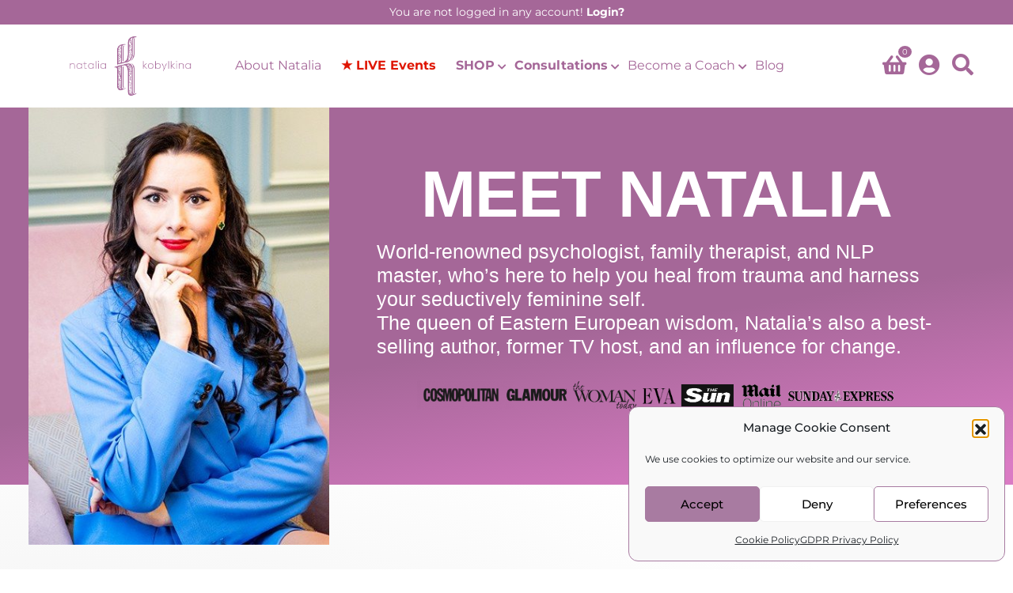

--- FILE ---
content_type: text/html; charset=UTF-8
request_url: https://kobylkina.com/story/
body_size: 72350
content:
<!DOCTYPE html>
<html class="no-js "lang="en-US">
<head>
    <meta charset="UTF-8"><link rel="preconnect" href="https://fonts.gstatic.com/" crossorigin />
    <meta name="viewport" content="width=device-width, initial-scale=1.0" >
    <link rel="profile" href="https://gmpg.org/xfn/11">
    <meta name='robots' content='index, follow, max-image-preview:large, max-snippet:-1, max-video-preview:-1' />

<!-- Google Tag Manager for WordPress by gtm4wp.com -->
<script data-cfasync="false" data-pagespeed-no-defer>
	var gtm4wp_datalayer_name = "dataLayer";
	var dataLayer = dataLayer || [];
	const gtm4wp_use_sku_instead = 0;
	const gtm4wp_currency = 'GBP';
	const gtm4wp_product_per_impression = 0;
	const gtm4wp_clear_ecommerce = false;
	const gtm4wp_datalayer_max_timeout = 2000;

	const gtm4wp_scrollerscript_debugmode         = false;
	const gtm4wp_scrollerscript_callbacktime      = 100;
	const gtm4wp_scrollerscript_readerlocation    = 150;
	const gtm4wp_scrollerscript_contentelementid  = "content";
	const gtm4wp_scrollerscript_scannertime       = 60;
</script>
<!-- End Google Tag Manager for WordPress by gtm4wp.com -->
	<!-- This site is optimized with the Yoast SEO plugin v26.8 - https://yoast.com/product/yoast-seo-wordpress/ -->
	<link media="all" href="https://kobylkina.com/wp-content/cache/autoptimize/css/autoptimize_447dd7200680c72d49cfe49d8e180dfc.css" rel="stylesheet"><link media="only screen and (max-width: 768px)" href="https://kobylkina.com/wp-content/cache/autoptimize/css/autoptimize_6fe211f8bb15af76999ce9135805d7af.css" rel="stylesheet"><title>Natalia&#039;s Story - Natalia Kobylkina</title>
	<meta name="description" content="I am a female entrepreneur whose background lies in psychology, HR, and team management. I’m a certified clinical therapist, relationship coach, and NLP master with over 20 years of experience. Since the tender age of 21..." />
	<link rel="canonical" href="https://kobylkina.com/story/" />
	<meta property="og:locale" content="en_US" />
	<meta property="og:type" content="article" />
	<meta property="og:title" content="Natalia&#039;s Story - Natalia Kobylkina" />
	<meta property="og:description" content="I am a female entrepreneur whose background lies in psychology, HR, and team management. I’m a certified clinical therapist, relationship coach, and NLP master with over 20 years of experience. Since the tender age of 21..." />
	<meta property="og:url" content="https://kobylkina.com/story/" />
	<meta property="og:site_name" content="Natalia Kobylkina" />
	<meta property="article:modified_time" content="2024-01-18T09:18:35+00:00" />
	<meta property="og:image" content="https://kobylkina.com/wp-content/uploads/2021/11/Natalia-Kobylkina-1.jpg" />
	<meta property="og:image:width" content="1600" />
	<meta property="og:image:height" content="1066" />
	<meta property="og:image:type" content="image/jpeg" />
	<meta name="twitter:card" content="summary_large_image" />
	<meta name="twitter:label1" content="Est. reading time" />
	<meta name="twitter:data1" content="13 minutes" />
	<script type="application/ld+json" class="yoast-schema-graph">{"@context":"https://schema.org","@graph":[{"@type":"WebPage","@id":"https://kobylkina.com/story/","url":"https://kobylkina.com/story/","name":"Natalia's Story - Natalia Kobylkina","isPartOf":{"@id":"https://kobylkina.com/#website"},"primaryImageOfPage":{"@id":"https://kobylkina.com/story/#primaryimage"},"image":{"@id":"https://kobylkina.com/story/#primaryimage"},"thumbnailUrl":"https://kobylkina.com/wp-content/uploads/2021/11/Natalia-Kobylkina-1.jpg","datePublished":"2023-02-13T06:37:03+00:00","dateModified":"2024-01-18T09:18:35+00:00","description":"I am a female entrepreneur whose background lies in psychology, HR, and team management. I’m a certified clinical therapist, relationship coach, and NLP master with over 20 years of experience. Since the tender age of 21...","breadcrumb":{"@id":"https://kobylkina.com/story/#breadcrumb"},"inLanguage":"en-US","potentialAction":[{"@type":"ReadAction","target":["https://kobylkina.com/story/"]}]},{"@type":"ImageObject","inLanguage":"en-US","@id":"https://kobylkina.com/story/#primaryimage","url":"https://kobylkina.com/wp-content/uploads/2021/11/Natalia-Kobylkina-1.jpg","contentUrl":"https://kobylkina.com/wp-content/uploads/2021/11/Natalia-Kobylkina-1.jpg","width":1600,"height":1066},{"@type":"BreadcrumbList","@id":"https://kobylkina.com/story/#breadcrumb","itemListElement":[{"@type":"ListItem","position":1,"name":"Home","item":"https://kobylkina.com/"},{"@type":"ListItem","position":2,"name":"Natalia&#8217;s Story"}]},{"@type":"WebSite","@id":"https://kobylkina.com/#website","url":"https://kobylkina.com/","name":"Natalia Kobylkina","description":"World-famous Sexologist and Family Therapist","publisher":{"@id":"https://kobylkina.com/#organization"},"potentialAction":[{"@type":"SearchAction","target":{"@type":"EntryPoint","urlTemplate":"https://kobylkina.com/?s={search_term_string}"},"query-input":{"@type":"PropertyValueSpecification","valueRequired":true,"valueName":"search_term_string"}}],"inLanguage":"en-US"},{"@type":"Organization","@id":"https://kobylkina.com/#organization","name":"Natalia Kobylkina","url":"https://kobylkina.com/","logo":{"@type":"ImageObject","inLanguage":"en-US","@id":"https://kobylkina.com/#/schema/logo/image/","url":"https://kobylkina.com/wp-content/uploads/2022/03/logo-K-middle-lila-1.png","contentUrl":"https://kobylkina.com/wp-content/uploads/2022/03/logo-K-middle-lila-1.png","width":148,"height":83,"caption":"Natalia Kobylkina"},"image":{"@id":"https://kobylkina.com/#/schema/logo/image/"}}]}</script>
	<!-- / Yoast SEO plugin. -->


<script type='application/javascript'  id='pys-version-script'>console.log('PixelYourSite Free version 11.1.5.2');</script>
<link rel='dns-prefetch' href='//www.googletagmanager.com' />
<link rel='dns-prefetch' href='//cdn.jsdelivr.net' />
<link rel='dns-prefetch' href='//www.google.com' />
<link href='https://fonts.gstatic.com' crossorigin='anonymous' rel='preconnect' />
<link rel="alternate" type="application/rss+xml" title="Natalia Kobylkina &raquo; Feed" href="https://kobylkina.com/feed/" />
<link rel="alternate" type="application/rss+xml" title="Natalia Kobylkina &raquo; Comments Feed" href="https://kobylkina.com/comments/feed/" />

<!-- Google Tag Manager for WordPress by gtm4wp.com -->
<!-- GTM Container placement set to footer -->
<script data-cfasync="false" data-pagespeed-no-defer>
	var dataLayer_content = {"visitorLoginState":"logged-out","visitorType":"visitor-logged-out","visitorEmail":"","visitorEmailHash":"","visitorRegistrationDate":"","visitorUsername":"","pageTitle":"Natalia&#039;s Story - Natalia Kobylkina","pagePostType":"page","pagePostType2":"single-page","pagePostAuthor":"VikiM","pagePostDate":"February 13, 2023","pagePostDateYear":2023,"pagePostDateMonth":2,"pagePostDateDay":13,"pagePostDateDayName":"Monday","pagePostDateHour":6,"pagePostDateMinute":37,"pagePostDateIso":"2023-02-13T06:37:03+00:00","pagePostDateUnix":1676270223,"browserName":"Chrome","browserVersion":"144.0.0.0","browserEngineName":"Blink","browserEngineVersion":"","osName":"OS X","osVersion":"","deviceType":"desktop","deviceManufacturer":"Apple","deviceModel":"Macintosh","postID":28304,"cartContent":{"totals":{"applied_coupons":[],"discount_total":0,"subtotal":0,"total":0},"items":[]}};
	dataLayer.push( dataLayer_content );
</script>
<script data-cfasync="false" data-pagespeed-no-defer>
(function(w,d,s,l,i){w[l]=w[l]||[];w[l].push({'gtm.start':
new Date().getTime(),event:'gtm.js'});var f=d.getElementsByTagName(s)[0],
j=d.createElement(s),dl=l!='dataLayer'?'&l='+l:'';j.async=true;j.src=
'//www.googletagmanager.com/gtm.js?id='+i+dl;f.parentNode.insertBefore(j,f);
})(window,document,'script','dataLayer','GTM-MX8QVV9');
</script>
<!-- End Google Tag Manager for WordPress by gtm4wp.com --><link rel="alternate" title="oEmbed (JSON)" type="application/json+oembed" href="https://kobylkina.com/wp-json/oembed/1.0/embed?url=https%3A%2F%2Fkobylkina.com%2Fstory%2F" />
<link rel="alternate" title="oEmbed (XML)" type="text/xml+oembed" href="https://kobylkina.com/wp-json/oembed/1.0/embed?url=https%3A%2F%2Fkobylkina.com%2Fstory%2F&#038;format=xml" />
<style id='wp-img-auto-sizes-contain-inline-css' type='text/css'>
img:is([sizes=auto i],[sizes^="auto," i]){contain-intrinsic-size:3000px 1500px}
/*# sourceURL=wp-img-auto-sizes-contain-inline-css */
</style>






<style id='dashicons-inline-css' type='text/css'>
[data-font="Dashicons"]:before {font-family: 'Dashicons' !important;content: attr(data-icon) !important;speak: none !important;font-weight: normal !important;font-variant: normal !important;text-transform: none !important;line-height: 1 !important;font-style: normal !important;-webkit-font-smoothing: antialiased !important;-moz-osx-font-smoothing: grayscale !important;}
/*# sourceURL=dashicons-inline-css */
</style>

<style id='classic-theme-styles-inline-css' type='text/css'>
/**
 * These rules are needed for backwards compatibility.
 * They should match the button element rules in the base theme.json file.
 */
.wp-block-button__link {
	color: #ffffff;
	background-color: #32373c;
	border-radius: 9999px; /* 100% causes an oval, but any explicit but really high value retains the pill shape. */

	/* This needs a low specificity so it won't override the rules from the button element if defined in theme.json. */
	box-shadow: none;
	text-decoration: none;

	/* The extra 2px are added to size solids the same as the outline versions.*/
	padding: calc(0.667em + 2px) calc(1.333em + 2px);

	font-size: 1.125em;
}

.wp-block-file__button {
	background: #32373c;
	color: #ffffff;
	text-decoration: none;
}

/*# sourceURL=/wp-includes/css/classic-themes.css */
</style>
<link rel='stylesheet' id='country-code-selector-css' href='https://cdn.jsdelivr.net/npm/intl-tel-input@18.1.1/build/css/intlTelInput.css' type='text/css' media='all' />




<style id='woocommerce-inline-inline-css' type='text/css'>
.woocommerce form .form-row .required { visibility: visible; }
/*# sourceURL=woocommerce-inline-inline-css */
</style>













<style id='elementor-frontend-inline-css' type='text/css'>
.elementor-kit-2084{--e-global-color-primary:#6EC1E4;--e-global-color-secondary:#54595F;--e-global-color-text:#7A7A7A;--e-global-color-accent:#61CE70;--e-global-color-4965f51:#A56798;--e-global-color-a323ea5:#FFF5F7D5;--e-global-color-5049422:#F6F6F6;--e-global-color-5390879:#FFFFFF;--e-global-color-8ffb4cf:#FFFFFF;--e-global-color-ce5ab4b:#A6874E;--e-global-color-0bdc31b:#2D89D2;--e-global-color-facee58:#131211;--e-global-color-adb5c4d:#A56798;--e-global-color-9890822:#F7F4ED;--e-global-color-1998657:#E3CF90;--e-global-color-d203a14:#108350;--e-global-color-a746527:#FFF5F7;--e-global-color-f68048c:#DB0000;--e-global-color-077e87e:#F00147;--e-global-color-9e2a56c:#C7001A;--e-global-color-c513693:#A56798;--e-global-color-e0748ec:#BD0A7D;--e-global-color-4720507:#C70B2B;--e-global-color-925e521:#C83D57;--e-global-color-20cbe9e:#F15F7B;--e-global-color-dc6bc8a:#DF5593;--e-global-color-e9d8467:#6B62B1;--e-global-color-47d1cb7:#CEDCF4;--e-global-color-0500c38:#2A79C0;--e-global-color-21c7e20:#FDF5F7;--e-global-color-a77b327:#FFEEF277;--e-global-color-8e5cb0d:#7E1F2E;--e-global-color-a6b73bb:#FFFAF4;--e-global-color-f99e5c2:#F6F1EA;--e-global-color-d7c1d25:#282727;--e-global-color-97bf325:#6F584E;--e-global-color-f18de12:#BF9E8B;--e-global-typography-primary-font-family:"Roboto";--e-global-typography-primary-font-weight:600;--e-global-typography-secondary-font-family:"Roboto Slab";--e-global-typography-secondary-font-weight:400;--e-global-typography-text-font-family:"Roboto";--e-global-typography-text-font-weight:400;--e-global-typography-accent-font-family:"Roboto";--e-global-typography-accent-font-weight:500;}.elementor-kit-2084 e-page-transition{background-color:#FFBC7D;}.elementor-section.elementor-section-boxed > .elementor-container{max-width:1140px;}.e-con{--container-max-width:1140px;}.elementor-widget:not(:last-child){margin-block-end:20px;}.elementor-element{--widgets-spacing:20px 20px;--widgets-spacing-row:20px;--widgets-spacing-column:20px;}{}h1.entry-title{display:var(--page-title-display);}@media(max-width:1024px){.elementor-section.elementor-section-boxed > .elementor-container{max-width:1024px;}.e-con{--container-max-width:1024px;}}@media(max-width:767px){.elementor-section.elementor-section-boxed > .elementor-container{max-width:767px;}.e-con{--container-max-width:767px;}}
.elementor-28304 .elementor-element.elementor-element-d720fd3:not(.elementor-motion-effects-element-type-background), .elementor-28304 .elementor-element.elementor-element-d720fd3 > .elementor-motion-effects-container > .elementor-motion-effects-layer{background-color:transparent;background-image:linear-gradient(171deg, var( --e-global-color-4965f51 ) 60%, #DA7BC4 96%);}.elementor-28304 .elementor-element.elementor-element-d720fd3 > .elementor-background-overlay{background-color:transparent;background-image:linear-gradient(180deg, #9F055D00 25%, #FFFFFF00 83%);opacity:1;transition:background 0.3s, border-radius 0.3s, opacity 0.3s;}.elementor-28304 .elementor-element.elementor-element-d720fd3 > .elementor-container{max-width:1208px;}.elementor-28304 .elementor-element.elementor-element-d720fd3{transition:background 0.3s, border 0.3s, border-radius 0.3s, box-shadow 0.3s;margin-top:119px;margin-bottom:0px;padding:0px 0px 0px 0px;}.elementor-bc-flex-widget .elementor-28304 .elementor-element.elementor-element-40748c8.elementor-column .elementor-widget-wrap{align-items:flex-end;}.elementor-28304 .elementor-element.elementor-element-40748c8.elementor-column.elementor-element[data-element_type="column"] > .elementor-widget-wrap.elementor-element-populated{align-content:flex-end;align-items:flex-end;}.elementor-28304 .elementor-element.elementor-element-40748c8 > .elementor-element-populated{transition:background 0.3s, border 0.3s, border-radius 0.3s, box-shadow 0.3s;padding:0px 0px 0px 0px;}.elementor-28304 .elementor-element.elementor-element-40748c8 > .elementor-element-populated > .elementor-background-overlay{transition:background 0.3s, border-radius 0.3s, opacity 0.3s;}.elementor-28304 .elementor-element.elementor-element-52ece20 > .elementor-widget-container{--e-transform-flipX:-1;margin:0px 0px -76px 0px;padding:0px 0px -8px 0px;}.elementor-28304 .elementor-element.elementor-element-52ece20{z-index:998;text-align:center;}.elementor-28304 .elementor-element.elementor-element-52ece20 img{width:100%;}.elementor-bc-flex-widget .elementor-28304 .elementor-element.elementor-element-d99d553.elementor-column .elementor-widget-wrap{align-items:center;}.elementor-28304 .elementor-element.elementor-element-d99d553.elementor-column.elementor-element[data-element_type="column"] > .elementor-widget-wrap.elementor-element-populated{align-content:center;align-items:center;}.elementor-28304 .elementor-element.elementor-element-d99d553 > .elementor-element-populated{transition:background 0.3s, border 0.3s, border-radius 0.3s, box-shadow 0.3s;}.elementor-28304 .elementor-element.elementor-element-d99d553 > .elementor-element-populated > .elementor-background-overlay{transition:background 0.3s, border-radius 0.3s, opacity 0.3s;}.elementor-28304 .elementor-element.elementor-element-2bb50aa > .elementor-widget-container{margin:0em 0em 0em 0em;padding:0px 0px 0px 0px;}.elementor-28304 .elementor-element.elementor-element-2bb50aa{text-align:center;}.elementor-28304 .elementor-element.elementor-element-2bb50aa .elementor-heading-title{font-family:"Cormorant Infant", Sans-serif;font-size:83px;font-weight:800;text-transform:uppercase;line-height:0.9em;letter-spacing:-0.9px;color:#FFFFFF;}.elementor-28304 .elementor-element.elementor-element-403342a > .elementor-widget-container{padding:0em 2em 0em 2em;}.elementor-28304 .elementor-element.elementor-element-403342a{font-family:"Cormorant Infant", Sans-serif;font-size:25px;font-weight:500;line-height:1.2em;color:#FFFFFF;}.elementor-28304 .elementor-element.elementor-element-a99d4ab > .elementor-widget-container{margin:0px 0px 0px 0px;}.elementor-28304 .elementor-element.elementor-element-a99d4ab{text-align:center;}.elementor-28304 .elementor-element.elementor-element-a99d4ab img{width:75%;}.elementor-28304 .elementor-element.elementor-element-3c46115:not(.elementor-motion-effects-element-type-background), .elementor-28304 .elementor-element.elementor-element-3c46115 > .elementor-motion-effects-container > .elementor-motion-effects-layer{background-color:transparent;background-image:radial-gradient(at center left, #E4E4E4 0%, #FFFFFF 84%);}.elementor-28304 .elementor-element.elementor-element-3c46115 > .elementor-background-overlay{opacity:0.65;transition:background 0.3s, border-radius 0.3s, opacity 0.3s;}.elementor-28304 .elementor-element.elementor-element-3c46115{transition:background 0.3s, border 0.3s, border-radius 0.3s, box-shadow 0.3s;margin-top:0px;margin-bottom:0px;padding:80px 0px 0px 0px;}.elementor-bc-flex-widget .elementor-28304 .elementor-element.elementor-element-c8154a9.elementor-column .elementor-widget-wrap{align-items:center;}.elementor-28304 .elementor-element.elementor-element-c8154a9.elementor-column.elementor-element[data-element_type="column"] > .elementor-widget-wrap.elementor-element-populated{align-content:center;align-items:center;}.elementor-28304 .elementor-element.elementor-element-c8154a9 > .elementor-element-populated{padding:0px 0px 0px 0px;}.elementor-28304 .elementor-element.elementor-element-6d68e50 > .elementor-widget-container{margin:0px 0px 0px 0px;padding:50px 40px 0px 40px;}.elementor-28304 .elementor-element.elementor-element-6d68e50{text-align:left;}.elementor-28304 .elementor-element.elementor-element-6d68e50 .elementor-heading-title{font-family:"Carattere", Sans-serif;font-size:95px;font-weight:500;text-transform:none;line-height:0.9em;letter-spacing:-1.3px;}.elementor-28304 .elementor-element.elementor-element-5a7883f .elementor-column-gap-custom .elementor-column > .elementor-element-populated{padding:30px;}.elementor-28304 .elementor-element.elementor-element-84bb547 > .elementor-widget-container{padding:0px 0px 20px 0px;}.elementor-28304 .elementor-element.elementor-element-84bb547{font-family:"Montserrat", Sans-serif;font-size:22px;font-weight:400;line-height:1.5em;}.elementor-28304 .elementor-element.elementor-element-5606c08 > .elementor-widget-container{margin:0px 0px 0px 0px;padding:0px 00px 0px 0px;}.elementor-28304 .elementor-element.elementor-element-5606c08{text-align:left;font-family:"Carattere", Sans-serif;font-size:50px;font-weight:500;text-transform:none;line-height:0.9em;letter-spacing:-1.3px;}.elementor-28304 .elementor-element.elementor-element-e33bf05 > .elementor-widget-container{padding:20px 0px 0px 0px;}.elementor-28304 .elementor-element.elementor-element-e33bf05{font-family:"Montserrat", Sans-serif;font-size:22px;font-weight:400;line-height:1.5em;}.elementor-28304 .elementor-element.elementor-element-d37671e > .elementor-element-populated{margin:0px 0px 0px 0px;--e-column-margin-right:0px;--e-column-margin-left:0px;padding:0px 0px 0px 0px;}.elementor-28304 .elementor-element.elementor-element-81f7e66{text-align:left;}.elementor-28304 .elementor-element.elementor-element-81f7e66 .elementor-heading-title{font-family:"Montserrat", Sans-serif;font-size:24px;font-weight:500;}.elementor-28304 .elementor-element.elementor-element-8a8754a{font-family:"Cormorant Infant", Sans-serif;font-size:24px;font-weight:500;line-height:1.1em;}.elementor-28304 .elementor-element.elementor-element-fcab281{--divider-border-style:solid;--divider-color:#000;--divider-border-width:1px;}.elementor-28304 .elementor-element.elementor-element-fcab281 > .elementor-widget-container{margin:00px 00px 00px 00px;}.elementor-28304 .elementor-element.elementor-element-fcab281 .elementor-divider-separator{width:100%;}.elementor-28304 .elementor-element.elementor-element-fcab281 .elementor-divider{padding-block-start:15px;padding-block-end:15px;}.elementor-28304 .elementor-element.elementor-element-b857e83{text-align:left;}.elementor-28304 .elementor-element.elementor-element-b857e83 .elementor-heading-title{font-family:"Montserrat", Sans-serif;font-size:24px;font-weight:500;}.elementor-28304 .elementor-element.elementor-element-ae2c607{font-family:"Cormorant Infant", Sans-serif;font-size:24px;font-weight:500;line-height:1.1em;}.elementor-28304 .elementor-element.elementor-element-878a116{--divider-border-style:solid;--divider-color:#000;--divider-border-width:1px;}.elementor-28304 .elementor-element.elementor-element-878a116 .elementor-divider-separator{width:100%;}.elementor-28304 .elementor-element.elementor-element-878a116 .elementor-divider{padding-block-start:15px;padding-block-end:15px;}.elementor-28304 .elementor-element.elementor-element-546a389{text-align:left;}.elementor-28304 .elementor-element.elementor-element-546a389 .elementor-heading-title{font-family:"Montserrat", Sans-serif;font-size:24px;font-weight:500;}.elementor-28304 .elementor-element.elementor-element-0258626{font-family:"Cormorant Infant", Sans-serif;font-size:24px;font-weight:500;line-height:1.1em;}.elementor-28304 .elementor-element.elementor-element-813d7c7{--divider-border-style:solid;--divider-color:#000;--divider-border-width:1px;}.elementor-28304 .elementor-element.elementor-element-813d7c7 .elementor-divider-separator{width:100%;}.elementor-28304 .elementor-element.elementor-element-813d7c7 .elementor-divider{padding-block-start:15px;padding-block-end:15px;}.elementor-28304 .elementor-element.elementor-element-c74c09f{text-align:left;}.elementor-28304 .elementor-element.elementor-element-c74c09f .elementor-heading-title{font-family:"Montserrat", Sans-serif;font-size:24px;font-weight:500;}.elementor-28304 .elementor-element.elementor-element-3318a9c{font-family:"Cormorant Infant", Sans-serif;font-size:24px;font-weight:500;line-height:1.1em;}.elementor-28304 .elementor-element.elementor-element-b53ac7c:not(.elementor-motion-effects-element-type-background), .elementor-28304 .elementor-element.elementor-element-b53ac7c > .elementor-motion-effects-container > .elementor-motion-effects-layer{background-color:#FFFFFF36;background-image:url("https://kobylkina.com/wp-content/uploads/2023/03/Natalia-story.jpg");background-position:top center;background-repeat:no-repeat;background-size:cover;}.elementor-28304 .elementor-element.elementor-element-b53ac7c > .elementor-background-overlay{background-color:transparent;background-image:linear-gradient(180deg, #053B9F38 25%, #4434629E 83%);opacity:1;transition:background 0.3s, border-radius 0.3s, opacity 0.3s;}.elementor-28304 .elementor-element.elementor-element-b53ac7c > .elementor-container{max-width:1208px;min-height:705px;}.elementor-28304 .elementor-element.elementor-element-b53ac7c{transition:background 0.3s, border 0.3s, border-radius 0.3s, box-shadow 0.3s;margin-top:0px;margin-bottom:000px;padding:0px 0px 0px 0px;}.elementor-bc-flex-widget .elementor-28304 .elementor-element.elementor-element-ceff0a2.elementor-column .elementor-widget-wrap{align-items:center;}.elementor-28304 .elementor-element.elementor-element-ceff0a2.elementor-column.elementor-element[data-element_type="column"] > .elementor-widget-wrap.elementor-element-populated{align-content:center;align-items:center;}.elementor-28304 .elementor-element.elementor-element-50e9728 .elementor-heading-title{font-family:"Cormorant Infant", Sans-serif;font-size:44px;font-weight:800;text-transform:none;line-height:1em;text-shadow:0px 0px 10px rgba(0, 0, 0, 0.88);color:#FFFFFF;}.elementor-28304 .elementor-element.elementor-element-80a19a5:not(.elementor-motion-effects-element-type-background), .elementor-28304 .elementor-element.elementor-element-80a19a5 > .elementor-motion-effects-container > .elementor-motion-effects-layer{background-color:#D2D2D2;}.elementor-28304 .elementor-element.elementor-element-80a19a5 > .elementor-background-overlay{background-color:transparent;background-image:linear-gradient(180deg, #9F055D00 25%, #FFFFFF00 83%);opacity:1;transition:background 0.3s, border-radius 0.3s, opacity 0.3s;}.elementor-28304 .elementor-element.elementor-element-80a19a5 > .elementor-container{max-width:1208px;}.elementor-28304 .elementor-element.elementor-element-80a19a5{transition:background 0.3s, border 0.3s, border-radius 0.3s, box-shadow 0.3s;margin-top:0px;margin-bottom:000px;padding:40px 0px 17px 0px;}.elementor-28304 .elementor-element.elementor-element-009db22 > .elementor-widget-container{padding:0px 0px 0px 0px;}.elementor-28304 .elementor-element.elementor-element-009db22 img{width:75%;}.elementor-28304 .elementor-element.elementor-element-71db590:not(.elementor-motion-effects-element-type-background) > .elementor-widget-wrap, .elementor-28304 .elementor-element.elementor-element-71db590 > .elementor-widget-wrap > .elementor-motion-effects-container > .elementor-motion-effects-layer{background-color:#FFFFFF;}.elementor-bc-flex-widget .elementor-28304 .elementor-element.elementor-element-71db590.elementor-column .elementor-widget-wrap{align-items:center;}.elementor-28304 .elementor-element.elementor-element-71db590.elementor-column.elementor-element[data-element_type="column"] > .elementor-widget-wrap.elementor-element-populated{align-content:center;align-items:center;}.elementor-28304 .elementor-element.elementor-element-71db590 > .elementor-element-populated{transition:background 0.3s, border 0.3s, border-radius 0.3s, box-shadow 0.3s;margin:-118px 0px 53px 0px;--e-column-margin-right:0px;--e-column-margin-left:0px;padding:0px 60px 40px 60px;}.elementor-28304 .elementor-element.elementor-element-71db590 > .elementor-element-populated > .elementor-background-overlay{transition:background 0.3s, border-radius 0.3s, opacity 0.3s;}.elementor-28304 .elementor-element.elementor-element-056c23e > .elementor-widget-container{margin:48px 0px 0px 0px;}.elementor-28304 .elementor-element.elementor-element-056c23e .elementor-heading-title{font-family:"Carattere", Sans-serif;font-size:59px;font-weight:300;text-transform:none;line-height:0.9em;}.elementor-28304 .elementor-element.elementor-element-d2e7586 .elementor-heading-title{font-family:"Cormorant Unicase", Sans-serif;font-size:28px;font-weight:800;text-transform:none;line-height:0.9em;}.elementor-28304 .elementor-element.elementor-element-ebe5113 > .elementor-widget-container{padding:0px 0px 0px 0px;}.elementor-28304 .elementor-element.elementor-element-ebe5113{font-family:"Montserrat", Sans-serif;font-size:22px;font-weight:400;line-height:1.5em;}.elementor-28304 .elementor-element.elementor-element-bd5a2d1:not(.elementor-motion-effects-element-type-background), .elementor-28304 .elementor-element.elementor-element-bd5a2d1 > .elementor-motion-effects-container > .elementor-motion-effects-layer{background-color:transparent;background-image:linear-gradient(165deg, #D2D2D2 6%, #FFFFFF 59%);}.elementor-28304 .elementor-element.elementor-element-bd5a2d1 > .elementor-background-overlay{background-color:transparent;background-image:linear-gradient(180deg, #9F055D00 25%, #FFFFFF00 83%);opacity:1;transition:background 0.3s, border-radius 0.3s, opacity 0.3s;}.elementor-28304 .elementor-element.elementor-element-bd5a2d1 > .elementor-container{max-width:1208px;}.elementor-28304 .elementor-element.elementor-element-bd5a2d1{transition:background 0.3s, border 0.3s, border-radius 0.3s, box-shadow 0.3s;margin-top:0px;margin-bottom:000px;padding:0px 0px 0px 0px;}.elementor-bc-flex-widget .elementor-28304 .elementor-element.elementor-element-359c017.elementor-column .elementor-widget-wrap{align-items:center;}.elementor-28304 .elementor-element.elementor-element-359c017.elementor-column.elementor-element[data-element_type="column"] > .elementor-widget-wrap.elementor-element-populated{align-content:center;align-items:center;}.elementor-28304 .elementor-element.elementor-element-df1b84a > .elementor-widget-container{margin:0px 56px 0px 0px;}.elementor-28304 .elementor-element.elementor-element-df1b84a .elementor-heading-title{font-family:"Cormorant SC", Sans-serif;font-size:34px;font-weight:800;text-transform:none;line-height:0.9em;}.elementor-28304 .elementor-element.elementor-element-5c5ac76 > .elementor-widget-container{padding:0px 0px 0px 0px;}.elementor-28304 .elementor-element.elementor-element-5c5ac76{font-family:"Montserrat", Sans-serif;font-size:22px;font-weight:400;line-height:1.5em;}.elementor-28304 .elementor-element.elementor-element-f3dea6c > .elementor-widget-container{margin:0px 0px 0px -108px;padding:0px 0px 0px 0px;}.elementor-28304 .elementor-element.elementor-element-0a0305f:not(.elementor-motion-effects-element-type-background), .elementor-28304 .elementor-element.elementor-element-0a0305f > .elementor-motion-effects-container > .elementor-motion-effects-layer{background-color:#FFFFFF36;background-image:url("https://kobylkina.com/wp-content/uploads/2022/10/site-banner-1.jpg");background-position:top center;background-repeat:no-repeat;background-size:cover;}.elementor-28304 .elementor-element.elementor-element-0a0305f > .elementor-background-overlay{background-color:transparent;background-image:linear-gradient(180deg, #053B9F00 25%, #872A819E 83%);opacity:1;transition:background 0.3s, border-radius 0.3s, opacity 0.3s;}.elementor-28304 .elementor-element.elementor-element-0a0305f > .elementor-container{max-width:820px;min-height:705px;}.elementor-28304 .elementor-element.elementor-element-0a0305f{transition:background 0.3s, border 0.3s, border-radius 0.3s, box-shadow 0.3s;margin-top:0px;margin-bottom:000px;padding:50px 0px 50px 0px;}.elementor-28304 .elementor-element.elementor-element-9aaf1f7:not(.elementor-motion-effects-element-type-background) > .elementor-widget-wrap, .elementor-28304 .elementor-element.elementor-element-9aaf1f7 > .elementor-widget-wrap > .elementor-motion-effects-container > .elementor-motion-effects-layer{background-color:#FFFFFFD4;}.elementor-bc-flex-widget .elementor-28304 .elementor-element.elementor-element-9aaf1f7.elementor-column .elementor-widget-wrap{align-items:center;}.elementor-28304 .elementor-element.elementor-element-9aaf1f7.elementor-column.elementor-element[data-element_type="column"] > .elementor-widget-wrap.elementor-element-populated{align-content:center;align-items:center;}.elementor-28304 .elementor-element.elementor-element-9aaf1f7 > .elementor-element-populated{transition:background 0.3s, border 0.3s, border-radius 0.3s, box-shadow 0.3s;margin:0% 14% 0% 0%;--e-column-margin-right:14%;--e-column-margin-left:0%;padding:40px 40px 40px 40px;}.elementor-28304 .elementor-element.elementor-element-9aaf1f7 > .elementor-element-populated > .elementor-background-overlay{transition:background 0.3s, border-radius 0.3s, opacity 0.3s;}.elementor-28304 .elementor-element.elementor-element-c71b9ca > .elementor-widget-container{padding:0px 0px 0px 0px;}.elementor-28304 .elementor-element.elementor-element-c71b9ca .elementor-heading-title{font-family:"Montserrat", Sans-serif;font-size:22px;font-weight:400;text-transform:none;line-height:1.4em;color:#000000;}.elementor-28304 .elementor-element.elementor-element-f0b605b > .elementor-widget-container{margin:30px 0px 0px 0px;}.elementor-28304 .elementor-element.elementor-element-f0b605b .elementor-heading-title{font-family:"Carattere", Sans-serif;font-size:59px;font-weight:300;text-transform:none;line-height:0.9em;}.elementor-28304 .elementor-element.elementor-element-f3d35e6 .elementor-heading-title{font-family:"Cormorant Unicase", Sans-serif;font-size:28px;font-weight:800;text-transform:none;line-height:0.9em;}.elementor-28304 .elementor-element.elementor-element-2f72fc7 > .elementor-widget-container{padding:0px 0px 0px 0px;}.elementor-28304 .elementor-element.elementor-element-2f72fc7 .elementor-heading-title{font-family:"Montserrat", Sans-serif;font-size:24px;font-weight:700;text-transform:none;line-height:1.4em;color:#000000;}.elementor-28304 .elementor-element.elementor-element-c6b7897:not(.elementor-motion-effects-element-type-background), .elementor-28304 .elementor-element.elementor-element-c6b7897 > .elementor-motion-effects-container > .elementor-motion-effects-layer{background-color:transparent;background-image:linear-gradient(165deg, #FFFEF6 6%, #FFFFFF 59%);}.elementor-28304 .elementor-element.elementor-element-c6b7897 > .elementor-background-overlay{background-color:transparent;background-image:linear-gradient(180deg, #9F055D00 25%, #FFFFFF00 83%);opacity:1;transition:background 0.3s, border-radius 0.3s, opacity 0.3s;}.elementor-28304 .elementor-element.elementor-element-c6b7897 > .elementor-container{max-width:935px;}.elementor-28304 .elementor-element.elementor-element-c6b7897{transition:background 0.3s, border 0.3s, border-radius 0.3s, box-shadow 0.3s;margin-top:0px;margin-bottom:000px;padding:70px 0px 50px 0px;}.elementor-bc-flex-widget .elementor-28304 .elementor-element.elementor-element-14b75d7.elementor-column .elementor-widget-wrap{align-items:center;}.elementor-28304 .elementor-element.elementor-element-14b75d7.elementor-column.elementor-element[data-element_type="column"] > .elementor-widget-wrap.elementor-element-populated{align-content:center;align-items:center;}.elementor-28304 .elementor-element.elementor-element-552aad0 > .elementor-widget-container{margin:0px 56px 0px 0px;}.elementor-28304 .elementor-element.elementor-element-552aad0 .elementor-heading-title{font-family:"Cormorant SC", Sans-serif;font-size:43px;font-weight:800;text-transform:none;line-height:0.9em;}.elementor-28304 .elementor-element.elementor-element-fb9c3fc > .elementor-widget-container{--e-transform-flipX:-1;margin:0px 0px 0px 0px;padding:0px 0px 0px 0px;}.elementor-28304 .elementor-element.elementor-element-fb9c3fc img{filter:brightness( 100% ) contrast( 100% ) saturate( 100% ) blur( 0px ) hue-rotate( 0deg );}.elementor-bc-flex-widget .elementor-28304 .elementor-element.elementor-element-b7467fc.elementor-column .elementor-widget-wrap{align-items:center;}.elementor-28304 .elementor-element.elementor-element-b7467fc.elementor-column.elementor-element[data-element_type="column"] > .elementor-widget-wrap.elementor-element-populated{align-content:center;align-items:center;}.elementor-28304 .elementor-element.elementor-element-0bc24a9 > .elementor-widget-container{padding:0px 0px 0px 0px;}.elementor-28304 .elementor-element.elementor-element-0bc24a9{font-family:"Montserrat", Sans-serif;font-size:22px;font-weight:400;line-height:1.5em;}.elementor-28304 .elementor-element.elementor-element-4f0369f:not(.elementor-motion-effects-element-type-background), .elementor-28304 .elementor-element.elementor-element-4f0369f > .elementor-motion-effects-container > .elementor-motion-effects-layer{background-color:transparent;background-image:linear-gradient(165deg, var( --e-global-color-4965f51 ) 6%, #F0F0F0 59%);}.elementor-28304 .elementor-element.elementor-element-4f0369f > .elementor-background-overlay{background-color:transparent;background-image:linear-gradient(180deg, #9F055D00 25%, #FFFFFF00 83%);opacity:1;transition:background 0.3s, border-radius 0.3s, opacity 0.3s;}.elementor-28304 .elementor-element.elementor-element-4f0369f > .elementor-container{max-width:1145px;}.elementor-28304 .elementor-element.elementor-element-4f0369f{transition:background 0.3s, border 0.3s, border-radius 0.3s, box-shadow 0.3s;margin-top:0px;margin-bottom:0px;padding:70px 0px 0px 0px;}.elementor-bc-flex-widget .elementor-28304 .elementor-element.elementor-element-a25f0f3.elementor-column .elementor-widget-wrap{align-items:center;}.elementor-28304 .elementor-element.elementor-element-a25f0f3.elementor-column.elementor-element[data-element_type="column"] > .elementor-widget-wrap.elementor-element-populated{align-content:center;align-items:center;}.elementor-28304 .elementor-element.elementor-element-323451b > .elementor-widget-container{margin:0px 18px 0px 0px;}.elementor-28304 .elementor-element.elementor-element-323451b .elementor-heading-title{font-family:"Cormorant SC", Sans-serif;font-size:43px;font-weight:800;text-transform:none;line-height:0.9em;}.elementor-28304 .elementor-element.elementor-element-51e4a38 > .elementor-widget-container{padding:0px 0px 0px 0px;}.elementor-28304 .elementor-element.elementor-element-51e4a38{font-family:"Montserrat", Sans-serif;font-size:22px;font-weight:400;line-height:1.5em;}.elementor-28304 .elementor-element.elementor-element-0fa922d > .elementor-widget-container{margin:30px 0px 20px 0px;}.elementor-28304 .elementor-element.elementor-element-0fa922d .elementor-heading-title{font-family:"Carattere", Sans-serif;font-size:65px;font-weight:300;text-transform:none;line-height:0.9em;}.elementor-28304 .elementor-element.elementor-element-e0bb930 > .elementor-element-populated{padding:0px 0px 0px 0px;}.elementor-28304 .elementor-element.elementor-element-39d67b1 > .elementor-widget-container{--e-transform-flipX:-1;margin:0px 0px 0px -130px;padding:0px 0px 0px 0px;}.elementor-28304 .elementor-element.elementor-element-d738de9{padding:40px 0px 0px 0px;}.elementor-28304 .elementor-element.elementor-element-91b9905 > .elementor-widget-container{margin:40px 0px 0px 0px;}.elementor-28304 .elementor-element.elementor-element-91b9905{text-align:center;}.elementor-28304 .elementor-element.elementor-element-91b9905 .elementor-heading-title{font-family:"Cormorant SC", Sans-serif;font-size:81px;font-weight:700;}.elementor-28304 .elementor-element.elementor-element-dd73300 .elementor-column-gap-custom .elementor-column > .elementor-element-populated{padding:30px;}.elementor-28304 .elementor-element.elementor-element-4e325d7 > .elementor-widget-container{padding:0px 0px 0px 0px;}.elementor-28304 .elementor-element.elementor-element-07ed0b5 .elementor-heading-title{font-family:"Cormorant Infant", Sans-serif;font-weight:bold;}.elementor-28304 .elementor-element.elementor-element-63a76de{font-family:"Cormorant", Sans-serif;font-size:20px;font-weight:400;}.elementor-28304 .elementor-element.elementor-element-dead25b .elementor-heading-title{font-family:"Cormorant Infant", Sans-serif;font-weight:bold;}.elementor-28304 .elementor-element.elementor-element-23ead6e{font-family:"Cormorant", Sans-serif;font-size:20px;font-weight:400;}.elementor-28304 .elementor-element.elementor-element-d38cb2f img{width:82%;}.elementor-28304 .elementor-element.elementor-element-7949c49 .elementor-heading-title{font-family:"Cormorant Infant", Sans-serif;font-weight:bold;}.elementor-28304 .elementor-element.elementor-element-e3214a8{font-family:"Cormorant", Sans-serif;font-size:20px;font-weight:400;}.elementor-28304 .elementor-element.elementor-element-089e245 .elementor-heading-title{font-family:"Cormorant Infant", Sans-serif;font-weight:bold;}.elementor-28304 .elementor-element.elementor-element-38e6ccd{font-family:"Cormorant", Sans-serif;font-size:20px;font-weight:400;}.elementor-28304 .elementor-element.elementor-element-04ffbd3:not(.elementor-motion-effects-element-type-background), .elementor-28304 .elementor-element.elementor-element-04ffbd3 > .elementor-motion-effects-container > .elementor-motion-effects-layer{background-color:transparent;background-image:linear-gradient(171deg, #F8F2F6 50%, #9E5C9078 100%);}.elementor-28304 .elementor-element.elementor-element-04ffbd3 > .elementor-background-overlay{background-color:transparent;background-image:linear-gradient(180deg, #9F055D00 25%, #FFFFFF00 83%);opacity:1;transition:background 0.3s, border-radius 0.3s, opacity 0.3s;}.elementor-28304 .elementor-element.elementor-element-04ffbd3 > .elementor-container{max-width:1037px;}.elementor-28304 .elementor-element.elementor-element-04ffbd3{transition:background 0.3s, border 0.3s, border-radius 0.3s, box-shadow 0.3s;margin-top:0px;margin-bottom:000px;padding:40px 0px 0px 0px;}.elementor-bc-flex-widget .elementor-28304 .elementor-element.elementor-element-c979bad.elementor-column .elementor-widget-wrap{align-items:flex-end;}.elementor-28304 .elementor-element.elementor-element-c979bad.elementor-column.elementor-element[data-element_type="column"] > .elementor-widget-wrap.elementor-element-populated{align-content:flex-end;align-items:flex-end;}.elementor-28304 .elementor-element.elementor-element-c979bad > .elementor-element-populated{padding:0px 0px 0px 0px;}.elementor-28304 .elementor-element.elementor-element-f152b35 > .elementor-container{max-width:983px;}.elementor-bc-flex-widget .elementor-28304 .elementor-element.elementor-element-83cfb4d.elementor-column .elementor-widget-wrap{align-items:center;}.elementor-28304 .elementor-element.elementor-element-83cfb4d.elementor-column.elementor-element[data-element_type="column"] > .elementor-widget-wrap.elementor-element-populated{align-content:center;align-items:center;}.elementor-28304 .elementor-element.elementor-element-83cfb4d > .elementor-widget-wrap > .elementor-widget:not(.elementor-widget__width-auto):not(.elementor-widget__width-initial):not(:last-child):not(.elementor-absolute){margin-bottom:-10px;}.elementor-28304 .elementor-element.elementor-element-83cfb4d > .elementor-element-populated{padding:40px 0px 20px 0px;}.elementor-28304 .elementor-element.elementor-element-be4f6e2 > .elementor-widget-container{margin:0px 0px 0px 0px;padding:0px 0px 40px 0px;}.elementor-28304 .elementor-element.elementor-element-be4f6e2 .elementor-heading-title{font-family:"Cormorant", Sans-serif;font-size:48px;font-weight:200;}.elementor-28304 .elementor-element.elementor-element-8bba936 > .elementor-widget-container{margin:0px 0px 0px 0px;padding:0px 0px 0px 0px;}.elementor-28304 .elementor-element.elementor-element-8bba936{font-family:"Cormorant Garamond", Sans-serif;font-size:31px;font-weight:normal;line-height:1.2em;letter-spacing:0px;}.elementor-28304 .elementor-element.elementor-element-f424f58{--divider-border-style:solid;--divider-color:#000;--divider-border-width:1px;}.elementor-28304 .elementor-element.elementor-element-f424f58 .elementor-divider-separator{width:70%;}.elementor-28304 .elementor-element.elementor-element-f424f58 .elementor-divider{padding-block-start:15px;padding-block-end:15px;}.elementor-28304 .elementor-element.elementor-element-a0b7c5b > .elementor-widget-container{margin:0px 0px 0px 0px;padding:0px 0px 0px 0px;}.elementor-28304 .elementor-element.elementor-element-a0b7c5b{font-family:"Cormorant Garamond", Sans-serif;font-size:31px;font-weight:normal;line-height:1.2em;letter-spacing:0px;}.elementor-28304 .elementor-element.elementor-element-f475bb4{--divider-border-style:solid;--divider-color:#000;--divider-border-width:1px;}.elementor-28304 .elementor-element.elementor-element-f475bb4 .elementor-divider-separator{width:78%;}.elementor-28304 .elementor-element.elementor-element-f475bb4 .elementor-divider{padding-block-start:15px;padding-block-end:15px;}.elementor-28304 .elementor-element.elementor-element-1b3cf69 > .elementor-widget-container{margin:0px 0px 0px 0px;padding:0px 0px 0px 0px;}.elementor-28304 .elementor-element.elementor-element-1b3cf69{font-family:"Cormorant Garamond", Sans-serif;font-size:31px;font-weight:normal;line-height:1.2em;letter-spacing:0px;}.elementor-28304 .elementor-element.elementor-element-a423389{--divider-border-style:solid;--divider-color:#000;--divider-border-width:1px;}.elementor-28304 .elementor-element.elementor-element-a423389 .elementor-divider-separator{width:87%;}.elementor-28304 .elementor-element.elementor-element-a423389 .elementor-divider{padding-block-start:15px;padding-block-end:15px;}.elementor-28304 .elementor-element.elementor-element-77dc7d9 > .elementor-widget-container{margin:0px 0px 0px 0px;padding:0px 0px 0px 0px;}.elementor-28304 .elementor-element.elementor-element-77dc7d9{font-family:"Cormorant Garamond", Sans-serif;font-size:31px;font-weight:normal;line-height:1.2em;letter-spacing:0px;}.elementor-28304 .elementor-element.elementor-element-b44474c{--divider-border-style:solid;--divider-color:#000;--divider-border-width:1px;}.elementor-28304 .elementor-element.elementor-element-b44474c .elementor-divider-separator{width:81%;}.elementor-28304 .elementor-element.elementor-element-b44474c .elementor-divider{padding-block-start:15px;padding-block-end:15px;}.elementor-28304 .elementor-element.elementor-element-20153dc > .elementor-widget-container{margin:0px 0px 0px 0px;padding:0px 0px 0px 0px;}.elementor-28304 .elementor-element.elementor-element-20153dc{font-family:"Cormorant Garamond", Sans-serif;font-size:31px;font-weight:normal;line-height:1.2em;letter-spacing:0px;}.elementor-bc-flex-widget .elementor-28304 .elementor-element.elementor-element-b233dbf.elementor-column .elementor-widget-wrap{align-items:flex-end;}.elementor-28304 .elementor-element.elementor-element-b233dbf.elementor-column.elementor-element[data-element_type="column"] > .elementor-widget-wrap.elementor-element-populated{align-content:flex-end;align-items:flex-end;}.elementor-28304 .elementor-element.elementor-element-b233dbf > .elementor-element-populated{padding:0px 0px 0px 0px;}.elementor-28304 .elementor-element.elementor-element-216fd8c > .elementor-widget-container{padding:0px 0px 0px 0px;}.elementor-28304 .elementor-element.elementor-element-fb8c6cf:not(.elementor-motion-effects-element-type-background), .elementor-28304 .elementor-element.elementor-element-fb8c6cf > .elementor-motion-effects-container > .elementor-motion-effects-layer{background-color:transparent;background-image:linear-gradient(180deg, #FFFFFF 70%, #FFFCF5 87%);}.elementor-28304 .elementor-element.elementor-element-fb8c6cf > .elementor-background-overlay{background-color:transparent;background-image:linear-gradient(180deg, #9F055D00 25%, #FFFFFF00 83%);opacity:1;transition:background 0.3s, border-radius 0.3s, opacity 0.3s;}.elementor-28304 .elementor-element.elementor-element-fb8c6cf{transition:background 0.3s, border 0.3s, border-radius 0.3s, box-shadow 0.3s;margin-top:0px;margin-bottom:000px;padding:70px 0px 50px 0px;}.elementor-bc-flex-widget .elementor-28304 .elementor-element.elementor-element-01dab27.elementor-column .elementor-widget-wrap{align-items:center;}.elementor-28304 .elementor-element.elementor-element-01dab27.elementor-column.elementor-element[data-element_type="column"] > .elementor-widget-wrap.elementor-element-populated{align-content:center;align-items:center;}.elementor-28304 .elementor-element.elementor-element-a4368f9 > .elementor-widget-container{--e-transform-flipX:-1;margin:0px 0px 0px 0px;padding:0px 0px 0px 0px;}.elementor-28304 .elementor-element.elementor-element-a4368f9 img{filter:brightness( 100% ) contrast( 100% ) saturate( 100% ) blur( 0px ) hue-rotate( 0deg );}.elementor-bc-flex-widget .elementor-28304 .elementor-element.elementor-element-d1f3231.elementor-column .elementor-widget-wrap{align-items:center;}.elementor-28304 .elementor-element.elementor-element-d1f3231.elementor-column.elementor-element[data-element_type="column"] > .elementor-widget-wrap.elementor-element-populated{align-content:center;align-items:center;}.elementor-28304 .elementor-element.elementor-element-d34f1d4 > .elementor-widget-container{padding:0px 0px 0px 0px;}.elementor-28304 .elementor-element.elementor-element-d34f1d4{font-family:"Montserrat", Sans-serif;font-size:18px;font-weight:400;text-transform:uppercase;line-height:1.5em;}.elementor-28304 .elementor-element.elementor-element-db9222f > .elementor-widget-container{padding:0px 0px 0px 0px;}.elementor-28304 .elementor-element.elementor-element-db9222f{font-family:"Montserrat", Sans-serif;font-size:20px;font-weight:400;line-height:1.5em;}.elementor-28304 .elementor-element.elementor-element-406621f > .elementor-widget-container{margin:0px 56px 0px 0px;}.elementor-28304 .elementor-element.elementor-element-406621f .elementor-heading-title{font-family:"Cormorant Infant", Sans-serif;font-size:26px;font-weight:600;text-transform:none;line-height:1.1em;}.elementor-28304 .elementor-element.elementor-element-ac785d5 > .elementor-widget-container{padding:0px 0px 0px 0px;}.elementor-28304 .elementor-element.elementor-element-ac785d5{font-family:"Montserrat", Sans-serif;font-size:21px;font-weight:400;line-height:1.5em;}.elementor-28304 .elementor-element.elementor-element-8d55066 > .elementor-widget-container{padding:0px 0px 0px 0px;}.elementor-28304 .elementor-element.elementor-element-8d55066{text-align:center;}.elementor-28304 .elementor-element.elementor-element-8d55066 .elementor-heading-title{font-family:"Montserrat", Sans-serif;font-size:28px;font-weight:600;text-transform:uppercase;line-height:1.5em;}.elementor-28304 .elementor-element.elementor-element-94118e0:not(.elementor-motion-effects-element-type-background), .elementor-28304 .elementor-element.elementor-element-94118e0 > .elementor-motion-effects-container > .elementor-motion-effects-layer{background-color:transparent;background-image:linear-gradient(180deg, #A56798 0%, #663B5E 100%);}.elementor-28304 .elementor-element.elementor-element-94118e0 > .elementor-background-overlay{opacity:0.5;transition:background 0.3s, border-radius 0.3s, opacity 0.3s;}.elementor-28304 .elementor-element.elementor-element-94118e0{transition:background 0.3s, border 0.3s, border-radius 0.3s, box-shadow 0.3s;padding:50px 0px 50px 0px;}.elementor-28304 .elementor-element.elementor-element-f235573 > .elementor-element-populated{transition:background 0.3s, border 0.3s, border-radius 0.3s, box-shadow 0.3s;}.elementor-28304 .elementor-element.elementor-element-f235573 > .elementor-element-populated > .elementor-background-overlay{transition:background 0.3s, border-radius 0.3s, opacity 0.3s;}.elementor-28304 .elementor-element.elementor-element-e5a7059:not( .elementor-widget-image ) .elementor-widget-container, .elementor-28304 .elementor-element.elementor-element-e5a7059.elementor-widget-image .elementor-widget-container img{-webkit-mask-image:url( https://kobylkina.com/wp-content/plugins/elementor/assets/mask-shapes/circle.svg );-webkit-mask-size:contain;-webkit-mask-position:center center;-webkit-mask-repeat:no-repeat;}.elementor-28304 .elementor-element.elementor-element-72d069f > .elementor-widget-container{padding:3px 0px 0px 0px;border-style:solid;border-width:0px 0px 0px 0px;border-color:var( --e-global-color-adb5c4d );}.elementor-28304 .elementor-element.elementor-element-72d069f{text-align:left;}.elementor-28304 .elementor-element.elementor-element-72d069f .elementor-heading-title{font-family:"Poppins", Sans-serif;font-size:23px;font-weight:normal;text-transform:none;line-height:1.3em;color:#FFFFFF;}.elementor-28304 .elementor-element.elementor-element-77b650d > .elementor-widget-container{padding:3px 0px 0px 0px;border-style:solid;border-width:0px 0px 0px 0px;border-color:var( --e-global-color-adb5c4d );}.elementor-28304 .elementor-element.elementor-element-77b650d{text-align:left;}.elementor-28304 .elementor-element.elementor-element-77b650d .elementor-heading-title{font-family:"Poppins", Sans-serif;font-size:24px;font-weight:normal;text-transform:none;line-height:1.3em;color:#FDF7D5;}.elementor-28304 .elementor-element.elementor-element-05abeeb img{box-shadow:0px 0px 10px 0px rgba(0,0,0,0.5);}.elementor-28304 .elementor-element.elementor-element-f9b418e > .elementor-widget-container{padding:3px 0px 0px 0px;border-style:solid;border-width:0px 0px 0px 0px;border-color:var( --e-global-color-adb5c4d );}.elementor-28304 .elementor-element.elementor-element-f9b418e{text-align:left;}.elementor-28304 .elementor-element.elementor-element-f9b418e .elementor-heading-title{font-family:"Poppins", Sans-serif;font-size:23px;font-weight:normal;text-transform:none;line-height:1.3em;color:#FFFFFF;}.elementor-28304 .elementor-element.elementor-element-79a0ce1 .elementor-button{background-color:transparent;font-family:"Montserrat", Sans-serif;font-size:27px;font-weight:600;text-transform:capitalize;text-decoration:none;text-shadow:0px 0px 3px #FFFFFF;fill:#A56798;color:#A56798;background-image:linear-gradient(270deg, #FFFFFF 2%, #FFF9FF 100%);border-radius:0px 0px 0px 0px;}.elementor-28304 .elementor-element.elementor-element-79a0ce1 > .elementor-widget-container{margin:0px 0px 0px 0px;}.elementor-28304 .elementor-element.elementor-element-79a0ce1{z-index:999;}.elementor-28304 .elementor-element.elementor-element-88368db:not(.elementor-motion-effects-element-type-background), .elementor-28304 .elementor-element.elementor-element-88368db > .elementor-motion-effects-container > .elementor-motion-effects-layer{background-color:transparent;background-image:linear-gradient(171deg, #F8F2F6 50%, #9E5C9078 100%);}.elementor-28304 .elementor-element.elementor-element-88368db > .elementor-background-overlay{background-color:transparent;background-image:linear-gradient(180deg, #9F055D00 25%, #FFFFFF00 83%);opacity:1;transition:background 0.3s, border-radius 0.3s, opacity 0.3s;}.elementor-28304 .elementor-element.elementor-element-88368db > .elementor-container{max-width:1037px;}.elementor-28304 .elementor-element.elementor-element-88368db{transition:background 0.3s, border 0.3s, border-radius 0.3s, box-shadow 0.3s;margin-top:0px;margin-bottom:000px;padding:60px 0px 60px 0px;}.elementor-bc-flex-widget .elementor-28304 .elementor-element.elementor-element-9208480.elementor-column .elementor-widget-wrap{align-items:center;}.elementor-28304 .elementor-element.elementor-element-9208480.elementor-column.elementor-element[data-element_type="column"] > .elementor-widget-wrap.elementor-element-populated{align-content:center;align-items:center;}.elementor-28304 .elementor-element.elementor-element-729de36 > .elementor-widget-container{padding:0px 0px 0px 0px;}.elementor-28304 .elementor-element.elementor-element-729de36{text-align:center;}.elementor-28304 .elementor-element.elementor-element-729de36 .elementor-heading-title{font-family:"Montserrat", Sans-serif;font-size:24px;font-weight:400;text-transform:uppercase;line-height:1.5em;}.elementor-28304 .elementor-element.elementor-element-b6181f4 > .elementor-widget-container{--e-transform-flipX:-1;margin:0px 0px 0px 0px;padding:0px 0px 0px 0px;}.elementor-28304 .elementor-element.elementor-element-b6181f4 img{filter:brightness( 100% ) contrast( 100% ) saturate( 100% ) blur( 0px ) hue-rotate( 0deg );}.elementor-28304 .elementor-element.elementor-element-54be633 > .elementor-widget-container{--e-transform-flipX:-1;margin:0px 0px 0px 0px;padding:0px 0px 0px 0px;}.elementor-28304 .elementor-element.elementor-element-54be633 img{filter:brightness( 100% ) contrast( 100% ) saturate( 100% ) blur( 0px ) hue-rotate( 0deg );}.elementor-28304 .elementor-element.elementor-element-754c27f > .elementor-widget-container{--e-transform-flipX:-1;margin:0px 0px 0px 0px;padding:0px 0px 0px 0px;}.elementor-28304 .elementor-element.elementor-element-754c27f img{filter:brightness( 100% ) contrast( 100% ) saturate( 100% ) blur( 0px ) hue-rotate( 0deg );}.elementor-28304 .elementor-element.elementor-element-0abc1f9 > .elementor-widget-container{--e-transform-flipX:-1;margin:0px 0px 0px 0px;padding:0px 0px 0px 0px;}.elementor-28304 .elementor-element.elementor-element-0abc1f9 img{filter:brightness( 100% ) contrast( 100% ) saturate( 100% ) blur( 0px ) hue-rotate( 0deg );}.elementor-28304 .elementor-element.elementor-element-bac3e3a > .elementor-widget-container{--e-transform-flipX:-1;margin:0px 0px 0px 0px;padding:0px 0px 0px 0px;}.elementor-28304 .elementor-element.elementor-element-bac3e3a img{filter:brightness( 100% ) contrast( 100% ) saturate( 100% ) blur( 0px ) hue-rotate( 0deg );}.elementor-28304 .elementor-element.elementor-element-43b5f83 > .elementor-widget-container{--e-transform-flipX:-1;margin:0px 0px 0px 0px;padding:0px 0px 0px 0px;}.elementor-28304 .elementor-element.elementor-element-43b5f83 img{filter:brightness( 100% ) contrast( 100% ) saturate( 100% ) blur( 0px ) hue-rotate( 0deg );}.elementor-28304 .elementor-element.elementor-element-cedcf62:not(.elementor-motion-effects-element-type-background), .elementor-28304 .elementor-element.elementor-element-cedcf62 > .elementor-motion-effects-container > .elementor-motion-effects-layer{background-color:transparent;background-image:linear-gradient(171deg, #FFFFFF 50%, #929292 100%);}.elementor-28304 .elementor-element.elementor-element-cedcf62 > .elementor-container{max-width:1026px;min-height:705px;}.elementor-28304 .elementor-element.elementor-element-cedcf62 > .elementor-background-overlay{opacity:1;transition:background 0.3s, border-radius 0.3s, opacity 0.3s;}.elementor-28304 .elementor-element.elementor-element-cedcf62{transition:background 0.3s, border 0.3s, border-radius 0.3s, box-shadow 0.3s;margin-top:0px;margin-bottom:000px;padding:0px 0px 0px 0px;}.elementor-bc-flex-widget .elementor-28304 .elementor-element.elementor-element-118f03b.elementor-column .elementor-widget-wrap{align-items:center;}.elementor-28304 .elementor-element.elementor-element-118f03b.elementor-column.elementor-element[data-element_type="column"] > .elementor-widget-wrap.elementor-element-populated{align-content:center;align-items:center;}.elementor-28304 .elementor-element.elementor-element-7b0317c > .elementor-widget-container{padding:0px 0px 0px 0px;}.elementor-28304 .elementor-element.elementor-element-7b0317c{text-align:left;}.elementor-28304 .elementor-element.elementor-element-7b0317c .elementor-heading-title{font-family:"Montserrat", Sans-serif;font-size:24px;font-weight:400;text-transform:uppercase;line-height:1.5em;}.elementor-28304 .elementor-element.elementor-element-29f5b95 .elementor-heading-title{font-family:"Cormorant Infant", Sans-serif;font-size:34px;font-weight:800;text-transform:none;line-height:1em;color:#000000;}.elementor-28304 .elementor-element.elementor-element-823147e > .elementor-widget-container{padding:0px 0px 0px 0px;}.elementor-28304 .elementor-element.elementor-element-823147e{font-family:"Montserrat", Sans-serif;font-size:22px;font-weight:400;line-height:1.5em;}.elementor-bc-flex-widget .elementor-28304 .elementor-element.elementor-element-9a1def4.elementor-column .elementor-widget-wrap{align-items:flex-end;}.elementor-28304 .elementor-element.elementor-element-9a1def4.elementor-column.elementor-element[data-element_type="column"] > .elementor-widget-wrap.elementor-element-populated{align-content:flex-end;align-items:flex-end;}.elementor-28304 .elementor-element.elementor-element-2238b26 > .elementor-widget-container{margin:0px 0px -81px -50px;padding:0px 0px 0px 0px;}.elementor-28304 .elementor-element.elementor-element-2238b26 img{filter:brightness( 107% ) contrast( 100% ) saturate( 85% ) blur( 0px ) hue-rotate( 0deg );}.elementor-28304 .elementor-element.elementor-element-df20957:not(.elementor-motion-effects-element-type-background), .elementor-28304 .elementor-element.elementor-element-df20957 > .elementor-motion-effects-container > .elementor-motion-effects-layer{background-color:#D2D2D2;}.elementor-28304 .elementor-element.elementor-element-df20957 > .elementor-background-overlay{background-color:transparent;background-image:linear-gradient(180deg, #9F055D00 25%, #FFFFFF00 83%);opacity:1;transition:background 0.3s, border-radius 0.3s, opacity 0.3s;}.elementor-28304 .elementor-element.elementor-element-df20957 > .elementor-container{max-width:1208px;}.elementor-28304 .elementor-element.elementor-element-df20957{transition:background 0.3s, border 0.3s, border-radius 0.3s, box-shadow 0.3s;margin-top:0px;margin-bottom:000px;padding:40px 0px 17px 0px;}.elementor-28304 .elementor-element.elementor-element-fcf92cf:not(.elementor-motion-effects-element-type-background) > .elementor-widget-wrap, .elementor-28304 .elementor-element.elementor-element-fcf92cf > .elementor-widget-wrap > .elementor-motion-effects-container > .elementor-motion-effects-layer{background-color:#FFFFFF;}.elementor-bc-flex-widget .elementor-28304 .elementor-element.elementor-element-fcf92cf.elementor-column .elementor-widget-wrap{align-items:center;}.elementor-28304 .elementor-element.elementor-element-fcf92cf.elementor-column.elementor-element[data-element_type="column"] > .elementor-widget-wrap.elementor-element-populated{align-content:center;align-items:center;}.elementor-28304 .elementor-element.elementor-element-fcf92cf > .elementor-element-populated{transition:background 0.3s, border 0.3s, border-radius 0.3s, box-shadow 0.3s;margin:-118px 0px 53px 0px;--e-column-margin-right:0px;--e-column-margin-left:0px;padding:0px 60px 40px 60px;}.elementor-28304 .elementor-element.elementor-element-fcf92cf > .elementor-element-populated > .elementor-background-overlay{transition:background 0.3s, border-radius 0.3s, opacity 0.3s;}.elementor-28304 .elementor-element.elementor-element-317fc47 > .elementor-widget-container{margin:48px 0px 0px 0px;}.elementor-28304 .elementor-element.elementor-element-317fc47 .elementor-heading-title{font-family:"Carattere", Sans-serif;font-size:47px;font-weight:300;text-transform:none;line-height:0.9em;}.elementor-28304 .elementor-element.elementor-element-e5ee796 > .elementor-widget-container{padding:0px 0px 0px 0px;}.elementor-28304 .elementor-element.elementor-element-e5ee796{font-family:"Montserrat", Sans-serif;font-size:22px;font-weight:400;line-height:1.5em;}.elementor-28304 .elementor-element.elementor-element-ebcaf88 > .elementor-widget-container{padding:0px 0px 0px 0px;}.elementor-28304 .elementor-element.elementor-element-ebcaf88{font-family:"Montserrat", Sans-serif;font-size:22px;font-weight:400;line-height:1.5em;}.elementor-28304 .elementor-element.elementor-element-442a9f1 .elementor-heading-title{font-family:"Cormorant Unicase", Sans-serif;font-size:28px;font-weight:800;text-transform:none;line-height:0.9em;}.elementor-28304 .elementor-element.elementor-element-a34eb15 .elementor-button{background-color:var( --e-global-color-4965f51 );font-family:"Cormorant Infant", Sans-serif;font-size:24px;font-weight:700;text-transform:uppercase;border-radius:0px 0px 0px 0px;}.elementor-28304 .elementor-element.elementor-element-a34eb15 > .elementor-widget-container{padding:0px 0px 20px 0px;}.elementor-28304 .elementor-element.elementor-element-a34eb15 .elementor-button-content-wrapper{flex-direction:row-reverse;}.elementor-28304 .elementor-element.elementor-element-1c37fa0:not(.elementor-motion-effects-element-type-background), .elementor-28304 .elementor-element.elementor-element-1c37fa0 > .elementor-motion-effects-container > .elementor-motion-effects-layer{background-color:#F8F2F6;background-image:url("https://kobylkina.com/wp-content/uploads/2022/10/constellation-site.jpg");background-position:top center;background-repeat:no-repeat;background-size:cover;}.elementor-28304 .elementor-element.elementor-element-1c37fa0 > .elementor-background-overlay{background-color:#693D60;opacity:0.59;transition:background 0.3s, border-radius 0.3s, opacity 0.3s;}.elementor-28304 .elementor-element.elementor-element-1c37fa0 > .elementor-container{max-width:1037px;}.elementor-28304 .elementor-element.elementor-element-1c37fa0{transition:background 0.3s, border 0.3s, border-radius 0.3s, box-shadow 0.3s;margin-top:0px;margin-bottom:000px;padding:60px 0px 60px 0px;}.elementor-bc-flex-widget .elementor-28304 .elementor-element.elementor-element-e66cc9d.elementor-column .elementor-widget-wrap{align-items:center;}.elementor-28304 .elementor-element.elementor-element-e66cc9d.elementor-column.elementor-element[data-element_type="column"] > .elementor-widget-wrap.elementor-element-populated{align-content:center;align-items:center;}.elementor-28304 .elementor-element.elementor-element-e973382 > .elementor-widget-container{padding:0px 0px 0px 0px;}.elementor-28304 .elementor-element.elementor-element-e973382{text-align:center;}.elementor-28304 .elementor-element.elementor-element-e973382 .elementor-heading-title{font-family:"Montserrat", Sans-serif;font-size:24px;font-weight:400;text-transform:uppercase;line-height:1.5em;color:#FFFFFF;}.elementor-28304 .elementor-element.elementor-element-9828c13 > .elementor-widget-container{margin:10px 10px 10px 10px;}.elementor-28304 .elementor-element.elementor-element-9828c13{text-align:center;}.elementor-28304 .elementor-element.elementor-element-9828c13 .elementor-heading-title{font-family:"Cormorant SC", Sans-serif;font-size:60px;font-weight:600;text-transform:none;font-style:normal;text-decoration:none;color:#FFFFFF;}.elementor-28304 .elementor-element.elementor-element-986ea33 > .elementor-widget-container{--e-transform-flipX:-1;margin:0px 0px 0px 0px;padding:0px 0px 0px 0px;}.elementor-28304 .elementor-element.elementor-element-986ea33 img{filter:brightness( 100% ) contrast( 100% ) saturate( 100% ) blur( 0px ) hue-rotate( 0deg );}.elementor-28304 .elementor-element.elementor-element-f0288d9 > .elementor-widget-container{--e-transform-flipX:-1;margin:0px 0px 0px 0px;padding:0px 0px 0px 0px;}.elementor-28304 .elementor-element.elementor-element-f0288d9 img{filter:brightness( 100% ) contrast( 100% ) saturate( 100% ) blur( 0px ) hue-rotate( 0deg );}.elementor-28304 .elementor-element.elementor-element-f04c730 > .elementor-widget-container{--e-transform-flipX:-1;margin:0px 0px 0px 0px;padding:0px 0px 0px 0px;}.elementor-28304 .elementor-element.elementor-element-f04c730 img{filter:brightness( 100% ) contrast( 100% ) saturate( 100% ) blur( 0px ) hue-rotate( 0deg );}.elementor-28304 .elementor-element.elementor-element-a324621 > .elementor-widget-container{padding:0px 10px 0px 10px;}.elementor-28304 .elementor-element.elementor-element-a324621{font-family:"Cormorant", Sans-serif;font-size:25px;font-weight:normal;color:#FFFFFF;}.elementor-28304 .elementor-element.elementor-element-97c9123 .elementor-button{background-color:#FFFFFF;font-family:"Cormorant Infant", Sans-serif;font-size:24px;font-weight:700;text-transform:uppercase;text-decoration:none;fill:var( --e-global-color-4965f51 );color:var( --e-global-color-4965f51 );border-radius:0px 0px 0px 0px;}.elementor-28304 .elementor-element.elementor-element-97c9123 > .elementor-widget-container{padding:0px 0px 20px 0px;}.elementor-28304 .elementor-element.elementor-element-97c9123 .elementor-button-content-wrapper{flex-direction:row-reverse;}:root{--page-title-display:none;}@media(max-width:1024px){.elementor-28304 .elementor-element.elementor-element-d720fd3{margin-top:0px;margin-bottom:0px;}.elementor-bc-flex-widget .elementor-28304 .elementor-element.elementor-element-40748c8.elementor-column .elementor-widget-wrap{align-items:center;}.elementor-28304 .elementor-element.elementor-element-40748c8.elementor-column.elementor-element[data-element_type="column"] > .elementor-widget-wrap.elementor-element-populated{align-content:center;align-items:center;}.elementor-28304 .elementor-element.elementor-element-52ece20 > .elementor-widget-container{margin:0px 0px 0px 0px;}.elementor-28304 .elementor-element.elementor-element-52ece20 img{width:100%;}.elementor-28304 .elementor-element.elementor-element-2bb50aa > .elementor-widget-container{margin:0px 0px 0px 0px;}.elementor-28304 .elementor-element.elementor-element-2bb50aa .elementor-heading-title{font-size:56px;}.elementor-28304 .elementor-element.elementor-element-403342a{font-size:20px;}.elementor-28304 .elementor-element.elementor-element-a99d4ab > .elementor-widget-container{margin:0px 0px 0px 0px;}.elementor-28304 .elementor-element.elementor-element-3c46115{padding:0px 0px 0px 0px;}.elementor-28304 .elementor-element.elementor-element-6d68e50 .elementor-heading-title{font-size:71px;}.elementor-28304 .elementor-element.elementor-element-84bb547{font-size:20px;}.elementor-28304 .elementor-element.elementor-element-5606c08{font-size:42px;}.elementor-28304 .elementor-element.elementor-element-e33bf05{font-size:20px;}.elementor-28304 .elementor-element.elementor-element-81f7e66 .elementor-heading-title{font-size:20px;}.elementor-28304 .elementor-element.elementor-element-b857e83 .elementor-heading-title{font-size:20px;}.elementor-28304 .elementor-element.elementor-element-546a389 .elementor-heading-title{font-size:20px;}.elementor-28304 .elementor-element.elementor-element-c74c09f .elementor-heading-title{font-size:20px;}.elementor-28304 .elementor-element.elementor-element-b53ac7c > .elementor-container{min-height:399px;}.elementor-28304 .elementor-element.elementor-element-b53ac7c:not(.elementor-motion-effects-element-type-background), .elementor-28304 .elementor-element.elementor-element-b53ac7c > .elementor-motion-effects-container > .elementor-motion-effects-layer{background-position:top left;background-size:cover;}.elementor-28304 .elementor-element.elementor-element-b53ac7c{margin-top:0px;margin-bottom:0px;}.elementor-28304 .elementor-element.elementor-element-50e9728 > .elementor-widget-container{padding:70px 0px 0px 0px;}.elementor-28304 .elementor-element.elementor-element-50e9728 .elementor-heading-title{font-size:30px;}.elementor-28304 .elementor-element.elementor-element-80a19a5{margin-top:0px;margin-bottom:0px;}.elementor-28304 .elementor-element.elementor-element-056c23e .elementor-heading-title{font-size:45px;}.elementor-28304 .elementor-element.elementor-element-d2e7586 .elementor-heading-title{font-size:24px;}.elementor-28304 .elementor-element.elementor-element-ebe5113{font-size:20px;}.elementor-28304 .elementor-element.elementor-element-bd5a2d1{margin-top:0px;margin-bottom:0px;}.elementor-28304 .elementor-element.elementor-element-df1b84a > .elementor-widget-container{margin:0px 0px 0px 0px;}.elementor-28304 .elementor-element.elementor-element-df1b84a .elementor-heading-title{font-size:30px;}.elementor-28304 .elementor-element.elementor-element-5c5ac76{font-size:20px;}.elementor-28304 .elementor-element.elementor-element-0a0305f > .elementor-container{min-height:399px;}.elementor-28304 .elementor-element.elementor-element-0a0305f:not(.elementor-motion-effects-element-type-background), .elementor-28304 .elementor-element.elementor-element-0a0305f > .elementor-motion-effects-container > .elementor-motion-effects-layer{background-position:top left;background-size:cover;}.elementor-28304 .elementor-element.elementor-element-0a0305f{margin-top:0px;margin-bottom:0px;}.elementor-28304 .elementor-element.elementor-element-c71b9ca .elementor-heading-title{font-size:20px;}.elementor-28304 .elementor-element.elementor-element-c6b7897{margin-top:0px;margin-bottom:0px;}.elementor-28304 .elementor-element.elementor-element-552aad0 > .elementor-widget-container{margin:0px 0px 0px 0px;}.elementor-28304 .elementor-element.elementor-element-552aad0 .elementor-heading-title{font-size:36px;}.elementor-28304 .elementor-element.elementor-element-0bc24a9{font-size:20px;}.elementor-28304 .elementor-element.elementor-element-4f0369f{margin-top:0px;margin-bottom:0px;}.elementor-28304 .elementor-element.elementor-element-51e4a38{font-size:20px;}.elementor-28304 .elementor-element.elementor-element-0fa922d .elementor-heading-title{font-size:44px;}.elementor-28304 .elementor-element.elementor-element-91b9905 .elementor-heading-title{font-size:50px;}.elementor-28304 .elementor-element.elementor-element-63a76de{line-height:1.2em;}.elementor-28304 .elementor-element.elementor-element-23ead6e{line-height:1.2em;}.elementor-28304 .elementor-element.elementor-element-e3214a8{line-height:1.2em;}.elementor-28304 .elementor-element.elementor-element-38e6ccd{line-height:1.2em;}.elementor-28304 .elementor-element.elementor-element-04ffbd3{margin-top:0px;margin-bottom:0px;}.elementor-28304 .elementor-element.elementor-element-83cfb4d > .elementor-element-populated{padding:0px 0px 0px 20px;}.elementor-28304 .elementor-element.elementor-element-8bba936{font-size:24px;}.elementor-28304 .elementor-element.elementor-element-a0b7c5b{font-size:24px;}.elementor-28304 .elementor-element.elementor-element-1b3cf69{font-size:24px;}.elementor-28304 .elementor-element.elementor-element-77dc7d9{font-size:24px;}.elementor-28304 .elementor-element.elementor-element-20153dc{font-size:24px;}.elementor-28304 .elementor-element.elementor-element-fb8c6cf{margin-top:0px;margin-bottom:0px;}.elementor-28304 .elementor-element.elementor-element-ac785d5{font-size:20px;}.elementor-28304 .elementor-element.elementor-element-8d55066 .elementor-heading-title{font-size:24px;}.elementor-28304 .elementor-element.elementor-element-94118e0{padding:20px 0px 20px 0px;}.elementor-28304 .elementor-element.elementor-element-72d069f .elementor-heading-title{font-size:19px;}.elementor-28304 .elementor-element.elementor-element-77b650d .elementor-heading-title{font-size:22px;}.elementor-28304 .elementor-element.elementor-element-f9b418e .elementor-heading-title{font-size:19px;}.elementor-28304 .elementor-element.elementor-element-79a0ce1 > .elementor-widget-container{margin:0px 0px 0px 0px;}.elementor-28304 .elementor-element.elementor-element-79a0ce1 .elementor-button{font-size:25px;}.elementor-28304 .elementor-element.elementor-element-88368db{margin-top:0px;margin-bottom:0px;}.elementor-28304 .elementor-element.elementor-element-cedcf62 > .elementor-container{min-height:399px;}.elementor-28304 .elementor-element.elementor-element-cedcf62{margin-top:0px;margin-bottom:0px;}.elementor-28304 .elementor-element.elementor-element-29f5b95 .elementor-heading-title{font-size:24px;}.elementor-28304 .elementor-element.elementor-element-823147e > .elementor-widget-container{padding:0px 0px 50px 0px;}.elementor-28304 .elementor-element.elementor-element-823147e{font-size:20px;}.elementor-28304 .elementor-element.elementor-element-df20957{margin-top:0px;margin-bottom:0px;}.elementor-28304 .elementor-element.elementor-element-fcf92cf > .elementor-element-populated{margin:-80px 0px 0px 0px;--e-column-margin-right:0px;--e-column-margin-left:0px;}.elementor-28304 .elementor-element.elementor-element-e5ee796{font-size:20px;}.elementor-28304 .elementor-element.elementor-element-ebcaf88{font-size:20px;}.elementor-28304 .elementor-element.elementor-element-1c37fa0:not(.elementor-motion-effects-element-type-background), .elementor-28304 .elementor-element.elementor-element-1c37fa0 > .elementor-motion-effects-container > .elementor-motion-effects-layer{background-position:top left;background-size:cover;}.elementor-28304 .elementor-element.elementor-element-1c37fa0{margin-top:0px;margin-bottom:0px;}.elementor-28304 .elementor-element.elementor-element-a324621{font-size:24px;line-height:1.1em;}}@media(max-width:767px){.elementor-28304 .elementor-element.elementor-element-d720fd3{margin-top:0px;margin-bottom:0px;padding:10px 2px 2px 2px;}.elementor-28304 .elementor-element.elementor-element-52ece20 > .elementor-widget-container{margin:0px 0px 0px 0px;}.elementor-28304 .elementor-element.elementor-element-2bb50aa > .elementor-widget-container{margin:0px 0px 0px 0px;padding:0px 0px 0px 0px;}.elementor-28304 .elementor-element.elementor-element-2bb50aa .elementor-heading-title{font-size:43px;line-height:44px;letter-spacing:0px;}.elementor-28304 .elementor-element.elementor-element-403342a > .elementor-widget-container{padding:0em 0em 0em 0em;}.elementor-28304 .elementor-element.elementor-element-a99d4ab > .elementor-widget-container{margin:0px 0px 0px 0px;padding:0px 0px 0px 0px;}.elementor-28304 .elementor-element.elementor-element-a99d4ab img{width:92%;}.elementor-28304 .elementor-element.elementor-element-3c46115{padding:30px 0px 0px 0px;}.elementor-28304 .elementor-element.elementor-element-6d68e50 > .elementor-widget-container{padding:0px 5px 0px 11px;}.elementor-28304 .elementor-element.elementor-element-6d68e50 .elementor-heading-title{font-size:37px;}.elementor-28304 .elementor-element.elementor-element-5a7883f{padding:0px 0px 0px 0px;}.elementor-28304 .elementor-element.elementor-element-a29ec2d > .elementor-element-populated{padding:0px 0px 0px 0px;}.elementor-28304 .elementor-element.elementor-element-84bb547{font-size:20px;}.elementor-28304 .elementor-element.elementor-element-5606c08{font-size:33px;}.elementor-28304 .elementor-element.elementor-element-e33bf05 > .elementor-widget-container{padding:0px 0px 0px 0px;}.elementor-28304 .elementor-element.elementor-element-e33bf05{font-size:20px;}.elementor-28304 .elementor-element.elementor-element-b53ac7c > .elementor-container{min-height:452px;}.elementor-28304 .elementor-element.elementor-element-b53ac7c:not(.elementor-motion-effects-element-type-background), .elementor-28304 .elementor-element.elementor-element-b53ac7c > .elementor-motion-effects-container > .elementor-motion-effects-layer{background-position:center center;background-size:cover;}.elementor-28304 .elementor-element.elementor-element-b53ac7c{margin-top:0px;margin-bottom:0px;padding:10px 2px 2px 2px;}.elementor-28304 .elementor-element.elementor-element-50e9728 > .elementor-widget-container{padding:140px 57px 0px 0px;}.elementor-28304 .elementor-element.elementor-element-50e9728 .elementor-heading-title{font-size:27px;}.elementor-28304 .elementor-element.elementor-element-80a19a5{margin-top:0px;margin-bottom:0px;padding:20px 0px 0px 0px;}.elementor-28304 .elementor-element.elementor-element-009db22 img{width:100%;}.elementor-28304 .elementor-element.elementor-element-71db590 > .elementor-element-populated{padding:0px 10px 0px 10px;}.elementor-28304 .elementor-element.elementor-element-056c23e > .elementor-widget-container{margin:20px 0px 0px 0px;}.elementor-28304 .elementor-element.elementor-element-056c23e .elementor-heading-title{font-size:46px;}.elementor-28304 .elementor-element.elementor-element-d2e7586 .elementor-heading-title{font-size:24px;}.elementor-28304 .elementor-element.elementor-element-ebe5113{font-size:20px;}.elementor-28304 .elementor-element.elementor-element-bd5a2d1{margin-top:0px;margin-bottom:0px;padding:10px 2px 2px 2px;}.elementor-28304 .elementor-element.elementor-element-df1b84a > .elementor-widget-container{margin:0px 0px 0px 0px;}.elementor-28304 .elementor-element.elementor-element-df1b84a .elementor-heading-title{font-size:25px;}.elementor-28304 .elementor-element.elementor-element-5c5ac76{font-size:20px;}.elementor-28304 .elementor-element.elementor-element-0a0305f > .elementor-container{min-height:452px;}.elementor-28304 .elementor-element.elementor-element-0a0305f:not(.elementor-motion-effects-element-type-background), .elementor-28304 .elementor-element.elementor-element-0a0305f > .elementor-motion-effects-container > .elementor-motion-effects-layer{background-position:center center;background-size:cover;}.elementor-28304 .elementor-element.elementor-element-0a0305f{margin-top:0px;margin-bottom:0px;padding:10px 2px 2px 2px;}.elementor-28304 .elementor-element.elementor-element-9aaf1f7 > .elementor-element-populated{margin:0% 3% 0% 3%;--e-column-margin-right:3%;--e-column-margin-left:3%;padding:10px 10px 10px 10px;}.elementor-28304 .elementor-element.elementor-element-c71b9ca .elementor-heading-title{font-size:20px;}.elementor-28304 .elementor-element.elementor-element-f0b605b .elementor-heading-title{font-size:55px;}.elementor-28304 .elementor-element.elementor-element-f3d35e6 .elementor-heading-title{font-size:24px;}.elementor-28304 .elementor-element.elementor-element-c6b7897{margin-top:0px;margin-bottom:0px;padding:10px 2px 2px 2px;}.elementor-28304 .elementor-element.elementor-element-552aad0 > .elementor-widget-container{margin:0px 0px 0px 0px;}.elementor-28304 .elementor-element.elementor-element-552aad0 .elementor-heading-title{font-size:24px;}.elementor-28304 .elementor-element.elementor-element-0bc24a9{font-size:20px;}.elementor-28304 .elementor-element.elementor-element-4f0369f{margin-top:0px;margin-bottom:0px;padding:10px 2px 2px 2px;}.elementor-28304 .elementor-element.elementor-element-323451b .elementor-heading-title{font-size:30px;}.elementor-28304 .elementor-element.elementor-element-51e4a38{font-size:20px;}.elementor-28304 .elementor-element.elementor-element-0fa922d .elementor-heading-title{font-size:58px;}.elementor-28304 .elementor-element.elementor-element-39d67b1 > .elementor-widget-container{margin:0px 0px 0px 0px;}.elementor-28304 .elementor-element.elementor-element-91b9905 > .elementor-widget-container{margin:0px 0px 0px 0px;}.elementor-28304 .elementor-element.elementor-element-91b9905 .elementor-heading-title{font-size:46px;}.elementor-28304 .elementor-element.elementor-element-07ed0b5 .elementor-heading-title{font-size:24px;}.elementor-28304 .elementor-element.elementor-element-dead25b .elementor-heading-title{font-size:24px;}.elementor-28304 .elementor-element.elementor-element-7949c49 .elementor-heading-title{font-size:24px;}.elementor-28304 .elementor-element.elementor-element-089e245 .elementor-heading-title{font-size:24px;}.elementor-28304 .elementor-element.elementor-element-04ffbd3{margin-top:0px;margin-bottom:0px;padding:10px 2px 2px 2px;}.elementor-28304 .elementor-element.elementor-element-83cfb4d > .elementor-element-populated{padding:20px 0px 0px 10px;}.elementor-28304 .elementor-element.elementor-element-be4f6e2 .elementor-heading-title{font-size:40px;}.elementor-28304 .elementor-element.elementor-element-8bba936{font-size:26px;}.elementor-28304 .elementor-element.elementor-element-f424f58 .elementor-divider-separator{width:85%;}.elementor-28304 .elementor-element.elementor-element-a0b7c5b{font-size:26px;}.elementor-28304 .elementor-element.elementor-element-f475bb4 .elementor-divider-separator{width:100%;}.elementor-28304 .elementor-element.elementor-element-1b3cf69{font-size:26px;}.elementor-28304 .elementor-element.elementor-element-a423389 .elementor-divider-separator{width:100%;}.elementor-28304 .elementor-element.elementor-element-b44474c .elementor-divider-separator{width:100%;}.elementor-28304 .elementor-element.elementor-element-20153dc{font-size:26px;}.elementor-28304 .elementor-element.elementor-element-fb8c6cf{margin-top:0px;margin-bottom:0px;padding:10px 2px 2px 2px;}.elementor-28304 .elementor-element.elementor-element-406621f > .elementor-widget-container{margin:0px 0px 0px 0px;}.elementor-28304 .elementor-element.elementor-element-ac785d5{font-size:20px;}.elementor-28304 .elementor-element.elementor-element-94118e0{padding:30px 0px 0px 0px;}.elementor-28304 .elementor-element.elementor-element-e5a7059 > .elementor-widget-container{padding:0px 0px 0px 0px;}.elementor-28304 .elementor-element.elementor-element-e5a7059 img{width:53%;}.elementor-28304 .elementor-element.elementor-element-72d069f > .elementor-widget-container{padding:11px 0px 0px 0px;}.elementor-28304 .elementor-element.elementor-element-72d069f .elementor-heading-title{font-size:20px;line-height:1.2em;}.elementor-28304 .elementor-element.elementor-element-77b650d > .elementor-widget-container{padding:11px 0px 0px 0px;}.elementor-28304 .elementor-element.elementor-element-77b650d .elementor-heading-title{font-size:20px;line-height:1.2em;}.elementor-28304 .elementor-element.elementor-element-05abeeb > .elementor-widget-container{padding:40px 0px 0px 0px;}.elementor-28304 .elementor-element.elementor-element-05abeeb img{width:94%;}.elementor-28304 .elementor-element.elementor-element-f9b418e > .elementor-widget-container{padding:11px 0px 0px 0px;}.elementor-28304 .elementor-element.elementor-element-f9b418e .elementor-heading-title{font-size:20px;line-height:1.2em;}.elementor-28304 .elementor-element.elementor-element-79a0ce1 > .elementor-widget-container{margin:0px 0px 20px 0px;}.elementor-28304 .elementor-element.elementor-element-79a0ce1 .elementor-button{font-size:19px;line-height:1.1em;}.elementor-28304 .elementor-element.elementor-element-88368db{margin-top:0px;margin-bottom:0px;padding:10px 2px 2px 2px;}.elementor-28304 .elementor-element.elementor-element-cedcf62 > .elementor-container{min-height:452px;}.elementor-28304 .elementor-element.elementor-element-cedcf62{margin-top:0px;margin-bottom:0px;padding:10px 2px 2px 2px;}.elementor-28304 .elementor-element.elementor-element-29f5b95 .elementor-heading-title{font-size:24px;}.elementor-28304 .elementor-element.elementor-element-823147e{font-size:20px;}.elementor-28304 .elementor-element.elementor-element-df20957{margin-top:0px;margin-bottom:0px;padding:10px 2px 2px 2px;}.elementor-28304 .elementor-element.elementor-element-fcf92cf > .elementor-element-populated{padding:0px 10px 0px 10px;}.elementor-28304 .elementor-element.elementor-element-317fc47 .elementor-heading-title{font-size:40px;}.elementor-28304 .elementor-element.elementor-element-e5ee796{font-size:20px;}.elementor-28304 .elementor-element.elementor-element-ebcaf88{font-size:20px;}.elementor-28304 .elementor-element.elementor-element-1c37fa0:not(.elementor-motion-effects-element-type-background), .elementor-28304 .elementor-element.elementor-element-1c37fa0 > .elementor-motion-effects-container > .elementor-motion-effects-layer{background-position:center center;background-size:cover;}.elementor-28304 .elementor-element.elementor-element-1c37fa0{margin-top:0px;margin-bottom:0px;padding:10px 2px 2px 2px;}.elementor-28304 .elementor-element.elementor-element-a324621{font-size:24px;line-height:1.1em;}}@media(min-width:768px){.elementor-28304 .elementor-element.elementor-element-40748c8{width:31.457%;}.elementor-28304 .elementor-element.elementor-element-d99d553{width:68.543%;}.elementor-28304 .elementor-element.elementor-element-a29ec2d{width:62.892%;}.elementor-28304 .elementor-element.elementor-element-d37671e{width:36.413%;}.elementor-28304 .elementor-element.elementor-element-ceff0a2{width:56.786%;}.elementor-28304 .elementor-element.elementor-element-f20b8cc{width:43.214%;}.elementor-28304 .elementor-element.elementor-element-f94d042{width:41.722%;}.elementor-28304 .elementor-element.elementor-element-71db590{width:58.278%;}.elementor-28304 .elementor-element.elementor-element-359c017{width:58.938%;}.elementor-28304 .elementor-element.elementor-element-c9e4dc9{width:41.062%;}.elementor-28304 .elementor-element.elementor-element-a25f0f3{width:61.504%;}.elementor-28304 .elementor-element.elementor-element-e0bb930{width:38.496%;}.elementor-28304 .elementor-element.elementor-element-83cfb4d{width:51.21%;}.elementor-28304 .elementor-element.elementor-element-b233dbf{width:48.74%;}.elementor-28304 .elementor-element.elementor-element-fc0f1e5{width:43.481%;}.elementor-28304 .elementor-element.elementor-element-d1f3231{width:56.519%;}.elementor-28304 .elementor-element.elementor-element-98d4c3b{width:20%;}.elementor-28304 .elementor-element.elementor-element-6cbb142{width:80%;}.elementor-28304 .elementor-element.elementor-element-b060e45{width:20%;}.elementor-28304 .elementor-element.elementor-element-8d01307{width:80%;}.elementor-28304 .elementor-element.elementor-element-118f03b{width:61.463%;}.elementor-28304 .elementor-element.elementor-element-9a1def4{width:38.537%;}.elementor-28304 .elementor-element.elementor-element-7285b8a{width:15.149%;}.elementor-28304 .elementor-element.elementor-element-fcf92cf{width:84.851%;}}@media(min-width:1025px){.elementor-28304 .elementor-element.elementor-element-1c37fa0:not(.elementor-motion-effects-element-type-background), .elementor-28304 .elementor-element.elementor-element-1c37fa0 > .elementor-motion-effects-container > .elementor-motion-effects-layer{background-attachment:fixed;}}
/*# sourceURL=elementor-frontend-inline-css */
</style>








<style id='wc-appointments-styles-inline-css' type='text/css'>
.wc-appointments-date-picker .ui-datepicker td.ui-datepicker-current-day a,
.wc-appointments-date-picker .ui-datepicker td.ui-datepicker-current-day a:hover {
	background-color: #111111;
}

.wc-appointments-appointment-form-wrap .wc-appointments-appointment-form .slot-picker li.slot.selected a,
.wc-appointments-appointment-form-wrap .wc-appointments-appointment-form .slot-picker li.slot.selected:hover a {
    background-color: #111111;
}

.wc-appointments-date-picker .ui-datepicker td.appointable-range .ui-state-default {
	background-color: #111111;
}

.wc-appointments-appointment-form-wrap .wc-appointments-appointment-form .wc-pao-addon .wc-pao-addon-image-swatch.selected {
	outline-color: #111111;
}
/*# sourceURL=wc-appointments-styles-inline-css */
</style>













<script type="text/javascript" id="woocommerce-google-analytics-integration-gtag-js-after">
/* <![CDATA[ */
/* Google Analytics for WooCommerce (gtag.js) */
					window.dataLayer = window.dataLayer || [];
					function gtag(){dataLayer.push(arguments);}
					// Set up default consent state.
					for ( const mode of [{"analytics_storage":"denied","ad_storage":"denied","ad_user_data":"denied","ad_personalization":"denied","region":["AT","BE","BG","HR","CY","CZ","DK","EE","FI","FR","DE","GR","HU","IS","IE","IT","LV","LI","LT","LU","MT","NL","NO","PL","PT","RO","SK","SI","ES","SE","GB","CH"]}] || [] ) {
						gtag( "consent", "default", { "wait_for_update": 500, ...mode } );
					}
					gtag("js", new Date());
					gtag("set", "developer_id.dOGY3NW", true);
					gtag("config", "G-4FCMEGQ1FF", {"track_404":true,"allow_google_signals":true,"logged_in":false,"linker":{"domains":[],"allow_incoming":false},"custom_map":{"dimension1":"logged_in"}});
//# sourceURL=woocommerce-google-analytics-integration-gtag-js-after
/* ]]> */
</script>
<script type="text/javascript" id="jquery-core-js-extra">
/* <![CDATA[ */
var pysFacebookRest = {"restApiUrl":"https://kobylkina.com/wp-json/pys-facebook/v1/event","debug":""};
//# sourceURL=jquery-core-js-extra
/* ]]> */
</script>
<script type="text/javascript" src="https://kobylkina.com/wp-content/cache/autoptimize/js/autoptimize_single_16623e9f7cd802cf093c325c511a739c.js" id="jquery-core-js"></script>

<script type="text/javascript" src="https://cdn.jsdelivr.net/npm/intl-tel-input@18.1.1/build/js/intlTelInput.min.js" id="country-code-selector-js"></script>

<script type="text/javascript" src="https://www.google.com/recaptcha/api.js?hl=en_US" id="recaptcha-js" defer="defer" data-wp-strategy="defer"></script>


<script type="text/javascript" id="woocommerce-js-extra">
/* <![CDATA[ */
var woocommerce_params = {"ajax_url":"/wp-admin/admin-ajax.php","wc_ajax_url":"/?wc-ajax=%%endpoint%%","i18n_password_show":"Show password","i18n_password_hide":"Hide password"};
//# sourceURL=woocommerce-js-extra
/* ]]> */
</script>


<script type="text/javascript" id="quotescollection-js-extra">
/* <![CDATA[ */
var quotescollectionAjax = {"ajaxUrl":"https://kobylkina.com/wp-admin/admin-ajax.php","nonce":"696ca5b003","nextQuote":"Next quote \u00bb","loading":"Loading...","error":"Error getting quote","autoRefreshMax":"20","autoRefreshCount":"0"};
//# sourceURL=quotescollection-js-extra
/* ]]> */
</script>


<script data-service="facebook" data-category="marketing" type="text/plain" data-cmplz-src="https://kobylkina.com/wp-content/plugins/pixelyoursite/dist/scripts/jquery.bind-first-0.2.3.min.js" id="jquery-bind-first-js"></script>
<script data-service="facebook" data-category="marketing" type="text/plain" data-cmplz-src="https://kobylkina.com/wp-content/plugins/pixelyoursite/dist/scripts/js.cookie-2.1.3.min.js" id="js-cookie-pys-js"></script>
<script data-service="facebook" data-category="marketing" type="text/plain" data-cmplz-src="https://kobylkina.com/wp-content/plugins/pixelyoursite/dist/scripts/tld.min.js" id="js-tld-js"></script>
<script data-service="facebook" data-category="marketing" type="text/plain" id="pys-js-extra">
/* <![CDATA[ */
var pysOptions = {"staticEvents":{"facebook":{"init_event":[{"delay":0,"type":"static","ajaxFire":false,"name":"PageView","pixelIds":["845077481541351"],"eventID":"582ce99e-c9eb-4fbe-b6a3-9d98b068171d","params":{"page_title":"Natalia's Story","post_type":"page","post_id":28304,"plugin":"PixelYourSite","user_role":"guest","event_url":"kobylkina.com/story/"},"e_id":"init_event","ids":[],"hasTimeWindow":false,"timeWindow":0,"woo_order":"","edd_order":""}]}},"dynamicEvents":{"automatic_event_form":{"facebook":{"delay":0,"type":"dyn","name":"Form","pixelIds":["845077481541351"],"eventID":"7f6ec243-e25b-4f81-b955-3e68a8b98133","params":{"page_title":"Natalia's Story","post_type":"page","post_id":28304,"plugin":"PixelYourSite","user_role":"guest","event_url":"kobylkina.com/story/"},"e_id":"automatic_event_form","ids":[],"hasTimeWindow":false,"timeWindow":0,"woo_order":"","edd_order":""}},"automatic_event_download":{"facebook":{"delay":0,"type":"dyn","name":"Download","extensions":["","doc","exe","js","pdf","ppt","tgz","zip","xls"],"pixelIds":["845077481541351"],"eventID":"88406e60-91ce-41c8-88e1-130006dcbbe8","params":{"page_title":"Natalia's Story","post_type":"page","post_id":28304,"plugin":"PixelYourSite","user_role":"guest","event_url":"kobylkina.com/story/"},"e_id":"automatic_event_download","ids":[],"hasTimeWindow":false,"timeWindow":0,"woo_order":"","edd_order":""}},"automatic_event_comment":{"facebook":{"delay":0,"type":"dyn","name":"Comment","pixelIds":["845077481541351"],"eventID":"3db31f33-7d7b-4ece-8b29-3357e78d6056","params":{"page_title":"Natalia's Story","post_type":"page","post_id":28304,"plugin":"PixelYourSite","user_role":"guest","event_url":"kobylkina.com/story/"},"e_id":"automatic_event_comment","ids":[],"hasTimeWindow":false,"timeWindow":0,"woo_order":"","edd_order":""}},"automatic_event_scroll":{"facebook":{"delay":0,"type":"dyn","name":"PageScroll","scroll_percent":50,"pixelIds":["845077481541351"],"eventID":"de9ffda1-de70-4f1a-8d96-e80bc026ae4f","params":{"page_title":"Natalia's Story","post_type":"page","post_id":28304,"plugin":"PixelYourSite","user_role":"guest","event_url":"kobylkina.com/story/"},"e_id":"automatic_event_scroll","ids":[],"hasTimeWindow":false,"timeWindow":0,"woo_order":"","edd_order":""}},"automatic_event_time_on_page":{"facebook":{"delay":0,"type":"dyn","name":"TimeOnPage","time_on_page":60,"pixelIds":["845077481541351"],"eventID":"4f9deaf5-a0b5-4de7-a8f6-27587546d8e8","params":{"page_title":"Natalia's Story","post_type":"page","post_id":28304,"plugin":"PixelYourSite","user_role":"guest","event_url":"kobylkina.com/story/"},"e_id":"automatic_event_time_on_page","ids":[],"hasTimeWindow":false,"timeWindow":0,"woo_order":"","edd_order":""}}},"triggerEvents":[],"triggerEventTypes":[],"facebook":{"pixelIds":["845077481541351"],"advancedMatching":[],"advancedMatchingEnabled":true,"removeMetadata":false,"wooVariableAsSimple":false,"serverApiEnabled":true,"wooCRSendFromServer":false,"send_external_id":null,"enabled_medical":false,"do_not_track_medical_param":["event_url","post_title","page_title","landing_page","content_name","categories","category_name","tags"],"meta_ldu":false},"debug":"","siteUrl":"https://kobylkina.com","ajaxUrl":"https://kobylkina.com/wp-admin/admin-ajax.php","ajax_event":"643a800828","enable_remove_download_url_param":"1","cookie_duration":"7","last_visit_duration":"60","enable_success_send_form":"","ajaxForServerEvent":"1","ajaxForServerStaticEvent":"1","useSendBeacon":"1","send_external_id":"1","external_id_expire":"180","track_cookie_for_subdomains":"1","google_consent_mode":"1","gdpr":{"ajax_enabled":false,"all_disabled_by_api":false,"facebook_disabled_by_api":false,"analytics_disabled_by_api":false,"google_ads_disabled_by_api":false,"pinterest_disabled_by_api":false,"bing_disabled_by_api":false,"reddit_disabled_by_api":false,"externalID_disabled_by_api":false,"facebook_prior_consent_enabled":true,"analytics_prior_consent_enabled":true,"google_ads_prior_consent_enabled":null,"pinterest_prior_consent_enabled":true,"bing_prior_consent_enabled":true,"cookiebot_integration_enabled":false,"cookiebot_facebook_consent_category":"marketing","cookiebot_analytics_consent_category":"statistics","cookiebot_tiktok_consent_category":"marketing","cookiebot_google_ads_consent_category":"marketing","cookiebot_pinterest_consent_category":"marketing","cookiebot_bing_consent_category":"marketing","consent_magic_integration_enabled":false,"real_cookie_banner_integration_enabled":false,"cookie_notice_integration_enabled":false,"cookie_law_info_integration_enabled":false,"analytics_storage":{"enabled":true,"value":"granted","filter":false},"ad_storage":{"enabled":true,"value":"granted","filter":false},"ad_user_data":{"enabled":true,"value":"granted","filter":false},"ad_personalization":{"enabled":true,"value":"granted","filter":false}},"cookie":{"disabled_all_cookie":false,"disabled_start_session_cookie":false,"disabled_advanced_form_data_cookie":false,"disabled_landing_page_cookie":false,"disabled_first_visit_cookie":false,"disabled_trafficsource_cookie":false,"disabled_utmTerms_cookie":false,"disabled_utmId_cookie":false},"tracking_analytics":{"TrafficSource":"google.com","TrafficLanding":"https://kobylkina.com/","TrafficUtms":[],"TrafficUtmsId":[]},"GATags":{"ga_datalayer_type":"default","ga_datalayer_name":"dataLayerPYS"},"woo":{"enabled":true,"enabled_save_data_to_orders":true,"addToCartOnButtonEnabled":true,"addToCartOnButtonValueEnabled":true,"addToCartOnButtonValueOption":"price","singleProductId":null,"removeFromCartSelector":"form.woocommerce-cart-form .remove","addToCartCatchMethod":"add_cart_hook","is_order_received_page":false,"containOrderId":false},"edd":{"enabled":false},"cache_bypass":"1769097310"};
//# sourceURL=pys-js-extra
/* ]]> */
</script>
<script data-service="facebook" data-category="marketing" type="text/plain" data-cmplz-src="https://kobylkina.com/wp-content/plugins/pixelyoursite/dist/scripts/public.js" id="pys-js"></script>
<link rel="https://api.w.org/" href="https://kobylkina.com/wp-json/" /><link rel="alternate" title="JSON" type="application/json" href="https://kobylkina.com/wp-json/wp/v2/pages/28304" /><link rel="EditURI" type="application/rsd+xml" title="RSD" href="https://kobylkina.com/xmlrpc.php?rsd" />
<meta name="generator" content="WordPress 6.9" />
<meta name="generator" content="WooCommerce 10.3.6" />
<link rel='shortlink' href='https://kobylkina.com/?p=28304' />
			<style>.cmplz-hidden {
					display: none !important;
				}</style>		<style>
			.dgwt-wcas-ico-magnifier,.dgwt-wcas-ico-magnifier-handler{max-width:20px}.dgwt-wcas-search-wrapp{max-width:600px}		</style>
			<noscript><style>.woocommerce-product-gallery{ opacity: 1 !important; }</style></noscript>
	<meta name="generator" content="Elementor 3.33.2; features: additional_custom_breakpoints; settings: css_print_method-internal, google_font-enabled, font_display-swap">
			<style>
				.e-con.e-parent:nth-of-type(n+4):not(.e-lazyloaded):not(.e-no-lazyload),
				.e-con.e-parent:nth-of-type(n+4):not(.e-lazyloaded):not(.e-no-lazyload) * {
					background-image: none !important;
				}
				@media screen and (max-height: 1024px) {
					.e-con.e-parent:nth-of-type(n+3):not(.e-lazyloaded):not(.e-no-lazyload),
					.e-con.e-parent:nth-of-type(n+3):not(.e-lazyloaded):not(.e-no-lazyload) * {
						background-image: none !important;
					}
				}
				@media screen and (max-height: 640px) {
					.e-con.e-parent:nth-of-type(n+2):not(.e-lazyloaded):not(.e-no-lazyload),
					.e-con.e-parent:nth-of-type(n+2):not(.e-lazyloaded):not(.e-no-lazyload) * {
						background-image: none !important;
					}
				}
			</style>
			<link rel="icon" href="https://kobylkina.com/wp-content/uploads/2021/07/new_logo_natalia-100x100-1.png" sizes="32x32" />
<link rel="icon" href="https://kobylkina.com/wp-content/uploads/2021/07/new_logo_natalia-100x100-1.png" sizes="192x192" />
<link rel="apple-touch-icon" href="https://kobylkina.com/wp-content/uploads/2021/07/new_logo_natalia-100x100-1.png" />
<meta name="msapplication-TileImage" content="https://kobylkina.com/wp-content/uploads/2021/07/new_logo_natalia-100x100-1.png" />
		<style type="text/css" id="wp-custom-css">
			.menu-new-red a {
  color: #df1500 !important;
	font-weight: bold;
}		</style>
		    <!-- GetResponse Analytics -->
      <script type="text/javascript">
          
      (function(m, o, n, t, e, r, _){
              m['__GetResponseAnalyticsObject'] = e;m[e] = m[e] || function() {(m[e].q = m[e].q || []).push(arguments)};
              r = o.createElement(n);_ = o.getElementsByTagName(n)[0];r.async = 1;r.src = t;r.setAttribute('crossorigin', 'use-credentials');_.parentNode .insertBefore(r, _);
          })(window, document, 'script', 'https://ga.getresponse.com/script/b0ee3e71-161c-46d2-960a-cbb7bfae5e56/ga.js', 'GrTracking');
    
    
      </script>
      <!-- End GetResponse Analytics -->

<style id='global-styles-inline-css' type='text/css'>
:root{--wp--preset--aspect-ratio--square: 1;--wp--preset--aspect-ratio--4-3: 4/3;--wp--preset--aspect-ratio--3-4: 3/4;--wp--preset--aspect-ratio--3-2: 3/2;--wp--preset--aspect-ratio--2-3: 2/3;--wp--preset--aspect-ratio--16-9: 16/9;--wp--preset--aspect-ratio--9-16: 9/16;--wp--preset--color--black: #000000;--wp--preset--color--cyan-bluish-gray: #abb8c3;--wp--preset--color--white: #ffffff;--wp--preset--color--pale-pink: #f78da7;--wp--preset--color--vivid-red: #cf2e2e;--wp--preset--color--luminous-vivid-orange: #ff6900;--wp--preset--color--luminous-vivid-amber: #fcb900;--wp--preset--color--light-green-cyan: #7bdcb5;--wp--preset--color--vivid-green-cyan: #00d084;--wp--preset--color--pale-cyan-blue: #8ed1fc;--wp--preset--color--vivid-cyan-blue: #0693e3;--wp--preset--color--vivid-purple: #9b51e0;--wp--preset--gradient--vivid-cyan-blue-to-vivid-purple: linear-gradient(135deg,rgb(6,147,227) 0%,rgb(155,81,224) 100%);--wp--preset--gradient--light-green-cyan-to-vivid-green-cyan: linear-gradient(135deg,rgb(122,220,180) 0%,rgb(0,208,130) 100%);--wp--preset--gradient--luminous-vivid-amber-to-luminous-vivid-orange: linear-gradient(135deg,rgb(252,185,0) 0%,rgb(255,105,0) 100%);--wp--preset--gradient--luminous-vivid-orange-to-vivid-red: linear-gradient(135deg,rgb(255,105,0) 0%,rgb(207,46,46) 100%);--wp--preset--gradient--very-light-gray-to-cyan-bluish-gray: linear-gradient(135deg,rgb(238,238,238) 0%,rgb(169,184,195) 100%);--wp--preset--gradient--cool-to-warm-spectrum: linear-gradient(135deg,rgb(74,234,220) 0%,rgb(151,120,209) 20%,rgb(207,42,186) 40%,rgb(238,44,130) 60%,rgb(251,105,98) 80%,rgb(254,248,76) 100%);--wp--preset--gradient--blush-light-purple: linear-gradient(135deg,rgb(255,206,236) 0%,rgb(152,150,240) 100%);--wp--preset--gradient--blush-bordeaux: linear-gradient(135deg,rgb(254,205,165) 0%,rgb(254,45,45) 50%,rgb(107,0,62) 100%);--wp--preset--gradient--luminous-dusk: linear-gradient(135deg,rgb(255,203,112) 0%,rgb(199,81,192) 50%,rgb(65,88,208) 100%);--wp--preset--gradient--pale-ocean: linear-gradient(135deg,rgb(255,245,203) 0%,rgb(182,227,212) 50%,rgb(51,167,181) 100%);--wp--preset--gradient--electric-grass: linear-gradient(135deg,rgb(202,248,128) 0%,rgb(113,206,126) 100%);--wp--preset--gradient--midnight: linear-gradient(135deg,rgb(2,3,129) 0%,rgb(40,116,252) 100%);--wp--preset--font-size--small: 13px;--wp--preset--font-size--medium: 20px;--wp--preset--font-size--large: 36px;--wp--preset--font-size--x-large: 42px;--wp--preset--spacing--20: 0.44rem;--wp--preset--spacing--30: 0.67rem;--wp--preset--spacing--40: 1rem;--wp--preset--spacing--50: 1.5rem;--wp--preset--spacing--60: 2.25rem;--wp--preset--spacing--70: 3.38rem;--wp--preset--spacing--80: 5.06rem;--wp--preset--shadow--natural: 6px 6px 9px rgba(0, 0, 0, 0.2);--wp--preset--shadow--deep: 12px 12px 50px rgba(0, 0, 0, 0.4);--wp--preset--shadow--sharp: 6px 6px 0px rgba(0, 0, 0, 0.2);--wp--preset--shadow--outlined: 6px 6px 0px -3px rgb(255, 255, 255), 6px 6px rgb(0, 0, 0);--wp--preset--shadow--crisp: 6px 6px 0px rgb(0, 0, 0);}:where(.is-layout-flex){gap: 0.5em;}:where(.is-layout-grid){gap: 0.5em;}body .is-layout-flex{display: flex;}.is-layout-flex{flex-wrap: wrap;align-items: center;}.is-layout-flex > :is(*, div){margin: 0;}body .is-layout-grid{display: grid;}.is-layout-grid > :is(*, div){margin: 0;}:where(.wp-block-columns.is-layout-flex){gap: 2em;}:where(.wp-block-columns.is-layout-grid){gap: 2em;}:where(.wp-block-post-template.is-layout-flex){gap: 1.25em;}:where(.wp-block-post-template.is-layout-grid){gap: 1.25em;}.has-black-color{color: var(--wp--preset--color--black) !important;}.has-cyan-bluish-gray-color{color: var(--wp--preset--color--cyan-bluish-gray) !important;}.has-white-color{color: var(--wp--preset--color--white) !important;}.has-pale-pink-color{color: var(--wp--preset--color--pale-pink) !important;}.has-vivid-red-color{color: var(--wp--preset--color--vivid-red) !important;}.has-luminous-vivid-orange-color{color: var(--wp--preset--color--luminous-vivid-orange) !important;}.has-luminous-vivid-amber-color{color: var(--wp--preset--color--luminous-vivid-amber) !important;}.has-light-green-cyan-color{color: var(--wp--preset--color--light-green-cyan) !important;}.has-vivid-green-cyan-color{color: var(--wp--preset--color--vivid-green-cyan) !important;}.has-pale-cyan-blue-color{color: var(--wp--preset--color--pale-cyan-blue) !important;}.has-vivid-cyan-blue-color{color: var(--wp--preset--color--vivid-cyan-blue) !important;}.has-vivid-purple-color{color: var(--wp--preset--color--vivid-purple) !important;}.has-black-background-color{background-color: var(--wp--preset--color--black) !important;}.has-cyan-bluish-gray-background-color{background-color: var(--wp--preset--color--cyan-bluish-gray) !important;}.has-white-background-color{background-color: var(--wp--preset--color--white) !important;}.has-pale-pink-background-color{background-color: var(--wp--preset--color--pale-pink) !important;}.has-vivid-red-background-color{background-color: var(--wp--preset--color--vivid-red) !important;}.has-luminous-vivid-orange-background-color{background-color: var(--wp--preset--color--luminous-vivid-orange) !important;}.has-luminous-vivid-amber-background-color{background-color: var(--wp--preset--color--luminous-vivid-amber) !important;}.has-light-green-cyan-background-color{background-color: var(--wp--preset--color--light-green-cyan) !important;}.has-vivid-green-cyan-background-color{background-color: var(--wp--preset--color--vivid-green-cyan) !important;}.has-pale-cyan-blue-background-color{background-color: var(--wp--preset--color--pale-cyan-blue) !important;}.has-vivid-cyan-blue-background-color{background-color: var(--wp--preset--color--vivid-cyan-blue) !important;}.has-vivid-purple-background-color{background-color: var(--wp--preset--color--vivid-purple) !important;}.has-black-border-color{border-color: var(--wp--preset--color--black) !important;}.has-cyan-bluish-gray-border-color{border-color: var(--wp--preset--color--cyan-bluish-gray) !important;}.has-white-border-color{border-color: var(--wp--preset--color--white) !important;}.has-pale-pink-border-color{border-color: var(--wp--preset--color--pale-pink) !important;}.has-vivid-red-border-color{border-color: var(--wp--preset--color--vivid-red) !important;}.has-luminous-vivid-orange-border-color{border-color: var(--wp--preset--color--luminous-vivid-orange) !important;}.has-luminous-vivid-amber-border-color{border-color: var(--wp--preset--color--luminous-vivid-amber) !important;}.has-light-green-cyan-border-color{border-color: var(--wp--preset--color--light-green-cyan) !important;}.has-vivid-green-cyan-border-color{border-color: var(--wp--preset--color--vivid-green-cyan) !important;}.has-pale-cyan-blue-border-color{border-color: var(--wp--preset--color--pale-cyan-blue) !important;}.has-vivid-cyan-blue-border-color{border-color: var(--wp--preset--color--vivid-cyan-blue) !important;}.has-vivid-purple-border-color{border-color: var(--wp--preset--color--vivid-purple) !important;}.has-vivid-cyan-blue-to-vivid-purple-gradient-background{background: var(--wp--preset--gradient--vivid-cyan-blue-to-vivid-purple) !important;}.has-light-green-cyan-to-vivid-green-cyan-gradient-background{background: var(--wp--preset--gradient--light-green-cyan-to-vivid-green-cyan) !important;}.has-luminous-vivid-amber-to-luminous-vivid-orange-gradient-background{background: var(--wp--preset--gradient--luminous-vivid-amber-to-luminous-vivid-orange) !important;}.has-luminous-vivid-orange-to-vivid-red-gradient-background{background: var(--wp--preset--gradient--luminous-vivid-orange-to-vivid-red) !important;}.has-very-light-gray-to-cyan-bluish-gray-gradient-background{background: var(--wp--preset--gradient--very-light-gray-to-cyan-bluish-gray) !important;}.has-cool-to-warm-spectrum-gradient-background{background: var(--wp--preset--gradient--cool-to-warm-spectrum) !important;}.has-blush-light-purple-gradient-background{background: var(--wp--preset--gradient--blush-light-purple) !important;}.has-blush-bordeaux-gradient-background{background: var(--wp--preset--gradient--blush-bordeaux) !important;}.has-luminous-dusk-gradient-background{background: var(--wp--preset--gradient--luminous-dusk) !important;}.has-pale-ocean-gradient-background{background: var(--wp--preset--gradient--pale-ocean) !important;}.has-electric-grass-gradient-background{background: var(--wp--preset--gradient--electric-grass) !important;}.has-midnight-gradient-background{background: var(--wp--preset--gradient--midnight) !important;}.has-small-font-size{font-size: var(--wp--preset--font-size--small) !important;}.has-medium-font-size{font-size: var(--wp--preset--font-size--medium) !important;}.has-large-font-size{font-size: var(--wp--preset--font-size--large) !important;}.has-x-large-font-size{font-size: var(--wp--preset--font-size--x-large) !important;}
/*# sourceURL=global-styles-inline-css */
</style>
<style id='core-block-supports-inline-css' type='text/css'>
/**
 * Core styles: block-supports
 */

/*# sourceURL=core-block-supports-inline-css */
</style>

</head>

<body data-cmplz=1 class="wp-singular page-template page-template-elementor_header_footer page page-id-28304 wp-theme-kobylkina container-fluids theme-kobylkina woocommerce-no-js elementor-default elementor-template-full-width elementor-kit-2084 elementor-page elementor-page-28304" >
    
    <header>
        <div class="continer-fluid text-center top__bar">
            <div class="row">
                <div class="col-12">
                                            <p>You are not logged in any account! <a href="https://kobylkina.com/my-account-2/">Login?</a></p>
                                    </div>

                </div>
            </div>
        </div>
        <div class="container header__container d-none d-xl-block">
            <div class="row align-items-center">
                <div class="col-sm-2 header__logo">
                    <a href="https://kobylkina.com"><img src="https://kobylkina.com/wp-content/themes/kobylkina/assets/img/pinklogonatalia.png"></a> 
                </div>
                <div class="col-sm-9 menu__col">
                    <nav class="navbar navbar-expand-sm d-none d-md-block">
                        <div class="menu-menu-1-container"><ul id="menu-menu-1" class="navbar-nav mr-auto"><li id="menu-item-31095" class="menu-item menu-item-type-post_type menu-item-object-page current-menu-item page_item page-item-28304 current_page_item menu-item-31095"><a href="https://kobylkina.com/story/" aria-current="page">About Natalia</a></li>
<li id="menu-item-3931" class="menu-new-red menu-item menu-item-type-custom menu-item-object-custom menu-item-3931"><a href="https://kobylkina.com/shop/?_categories=events&#038;_sort=date_asc">★ LIVE Events</a></li>
<li id="menu-item-2057" class="menu-item menu-item-type-custom menu-item-object-custom menu-item-has-children menu-item-2057"><a href="https://kobylkina.com/shop/"><b>SHOP</b></a>
<ul class="sub-menu">
	<li id="menu-item-3072" class="menu-item menu-item-type-post_type menu-item-object-page menu-item-3072"><a href="https://kobylkina.com/calendar/">📅Calendar</a></li>
	<li id="menu-item-3934" class="menu-new-red menu-item menu-item-type-custom menu-item-object-custom menu-item-3934"><a href="https://kobylkina.com/shop/?_categories=upcoming&#038;_sort=date_asc"><b>★Upcoming</b></a></li>
	<li id="menu-item-31050" class="menu-item menu-item-type-post_type menu-item-object-page menu-item-31050"><a href="https://kobylkina.com/memberships/"><b>★Memberships</b></a></li>
	<li id="menu-item-20147" class="menu-item menu-item-type-custom menu-item-object-custom menu-item-20147"><a href="https://kobylkina.com/shop/?_categories=webinars&#038;_sort=date_desc">Online Courses</a></li>
	<li id="menu-item-45658" class="menu-item menu-item-type-post_type menu-item-object-page menu-item-45658"><a href="https://kobylkina.com/vip-mentorship-program/"><b>★VIP Mentorship Program</b></a></li>
	<li id="menu-item-33594" class="menu-item menu-item-type-custom menu-item-object-custom menu-item-33594"><a href="https://kobylkina.com/shop/?_categories=challenges">Challenges</a></li>
	<li id="menu-item-35725" class="menu-item menu-item-type-custom menu-item-object-custom menu-item-35725"><a href="https://kobylkina.com/product-category/bundles/">Bundles</a></li>
	<li id="menu-item-37784" class="menu-item menu-item-type-custom menu-item-object-custom menu-item-37784"><a href="https://kobylkina.com/product/gift-voucher/">🎁<b>GIFT voucher</b></a></li>
	<li id="menu-item-36389" class="menu-item menu-item-type-custom menu-item-object-custom menu-item-36389"><a href="https://kobylkina.com/product-category/all-sale/">All up to $9</a></li>
	<li id="menu-item-38636" class="menu-item menu-item-type-custom menu-item-object-custom menu-item-38636"><a href="https://kobylkina.com/product-category/free_top/"><b>Free courses</b></a></li>
	<li id="menu-item-38362" class="menu-item menu-item-type-post_type menu-item-object-page menu-item-38362"><a href="https://kobylkina.com/ambassador/">💰Ambassador</a></li>
</ul>
</li>
<li id="menu-item-4865" class="menu-item menu-item-type-custom menu-item-object-custom menu-item-has-children menu-item-4865"><a href="#"><b>Consultations</b></a>
<ul class="sub-menu">
	<li id="menu-item-4874" class="menu-item menu-item-type-custom menu-item-object-custom menu-item-4874"><a href="https://kobylkina.com/product/session-with-natalia/"><b>Natalia Kobylkina</b></a></li>
	<li id="menu-item-20972" class="menu-new-red menu-item menu-item-type-post_type menu-item-object-page menu-item-20972"><a href="https://kobylkina.com/consultants/"><b>Book Your Expert</b></a></li>
	<li id="menu-item-33894" class="menu-item menu-item-type-post_type menu-item-object-trainers menu-item-33894"><a href="https://kobylkina.com/trainers/antonia-george-eva/">Antonia George Eva</a></li>
</ul>
</li>
<li id="menu-item-33660" class="menu-item menu-item-type-custom menu-item-object-custom menu-item-has-children menu-item-33660"><a href="#">Become a Coach</a>
<ul class="sub-menu">
	<li id="menu-item-33691" class="menu-item menu-item-type-custom menu-item-object-custom menu-item-33691"><a href="https://kobylkina.com/life-changers/">Academy for Life-Changers</a></li>
	<li id="menu-item-33693" class="menu-item menu-item-type-custom menu-item-object-custom menu-item-33693"><a href="https://kobylkina.com/academy-constellations/">Academy for Constellations</a></li>
	<li id="menu-item-33690" class="menu-item menu-item-type-custom menu-item-object-custom menu-item-33690"><a href="https://kobylkina.com/academy-coaches/">Academy for Coaches</a></li>
	<li id="menu-item-33692" class="menu-item menu-item-type-custom menu-item-object-custom menu-item-33692"><a href="https://kobylkina.com/female-coach/">Personal Coach</a></li>
</ul>
</li>
<li id="menu-item-32842" class="menu-item menu-item-type-taxonomy menu-item-object-category menu-item-32842"><a href="https://kobylkina.com/category/blog/">Blog</a></li>
</ul></div>                    </nav>                
                </div>
                <div class="col-sm-1 d-flex flex-row cart__col">
                    
<div class="component-wrap">
	<div class="carticon">
		<a href="https://kobylkina.com/cart-2/" class="cart-icon-wrapper"><i class="fas fa-shopping-basket"></i> 
			<span class="cart-count" id="minicount">0</span>
		</a>


		<div class="theminicart">
			<div class="widget woocommerce widget_shopping_cart"> <div class="widget_shopping_cart_content"></div></div>		</div>

	</div>
</div>

                    <a href="https://kobylkina.com/my-account-2/" role="account" style="padding-left: 1rem; padding-right: 1rem;" class="my__account">
    <i class="fas fa-user-circle"></i>
</a>

                    <i class="desktop__search fas fa-search"></i>
                </div>
            </div>
        </div>
        <div class="container mobile__header__container d-block d-xl-none">
            <div class="container">
                <div class="row align-items-center">
                    <div class="col-9 header__logo text-left">
                        <a href="https://kobylkina.com"><noscript><img src="https://kobylkina.com/wp-content/themes/kobylkina/assets/img/logo-K-middle-lila-1.png"></noscript><img class="lazyload" src='data:image/svg+xml,%3Csvg%20xmlns=%22http://www.w3.org/2000/svg%22%20viewBox=%220%200%20210%20140%22%3E%3C/svg%3E' data-src="https://kobylkina.com/wp-content/themes/kobylkina/assets/img/logo-K-middle-lila-1.png"></a>
                    </div>
                    <div class="col-3 text-right burger__menu">
                        <i class="fas fa-bars"></i>
                    </div>
                </div>
            </div>
        </div>
        <div class="container search__holder d-none">
            <div class="row">
                <div class="col-12">
                    <div  class="dgwt-wcas-search-wrapp dgwt-wcas-no-submit woocommerce dgwt-wcas-style-solaris js-dgwt-wcas-layout-classic dgwt-wcas-layout-classic js-dgwt-wcas-mobile-overlay-enabled">
		<form class="dgwt-wcas-search-form" role="search" action="https://kobylkina.com/" method="get">
		<div class="dgwt-wcas-sf-wrapp">
							<svg
					class="dgwt-wcas-ico-magnifier" xmlns="http://www.w3.org/2000/svg"
					xmlns:xlink="http://www.w3.org/1999/xlink" x="0px" y="0px"
					viewBox="0 0 51.539 51.361" xml:space="preserve">
					<path 						d="M51.539,49.356L37.247,35.065c3.273-3.74,5.272-8.623,5.272-13.983c0-11.742-9.518-21.26-21.26-21.26 S0,9.339,0,21.082s9.518,21.26,21.26,21.26c5.361,0,10.244-1.999,13.983-5.272l14.292,14.292L51.539,49.356z M2.835,21.082 c0-10.176,8.249-18.425,18.425-18.425s18.425,8.249,18.425,18.425S31.436,39.507,21.26,39.507S2.835,31.258,2.835,21.082z"/>
				</svg>
							<label class="screen-reader-text"
				for="dgwt-wcas-search-input-1">
				Products search			</label>

			<input
				id="dgwt-wcas-search-input-1"
				type="search"
				class="dgwt-wcas-search-input"
				name="s"
				value=""
				placeholder="Search for products..."
				autocomplete="off"
							/>
			<div class="dgwt-wcas-preloader"></div>

			<div class="dgwt-wcas-voice-search"></div>

			
			<input type="hidden" name="post_type" value="product"/>
			<input type="hidden" name="dgwt_wcas" value="1"/>

			
					</div>
	</form>
</div>
                </div>
            </div>
        </div>
    </header>		<div data-elementor-type="wp-page" data-elementor-id="28304" class="elementor elementor-28304" data-elementor-post-type="page">
						<section class="elementor-section elementor-top-section elementor-element elementor-element-d720fd3 elementor-section-stretched elementor-section-boxed elementor-section-height-default elementor-section-height-default" data-id="d720fd3" data-element_type="section" data-settings="{&quot;stretch_section&quot;:&quot;section-stretched&quot;,&quot;background_background&quot;:&quot;gradient&quot;,&quot;background_motion_fx_devices&quot;:[&quot;desktop&quot;,&quot;tablet&quot;,&quot;mobile&quot;]}">
							<div class="elementor-background-overlay"></div>
							<div class="elementor-container elementor-column-gap-default">
					<div class="elementor-column elementor-col-50 elementor-top-column elementor-element elementor-element-40748c8" data-id="40748c8" data-element_type="column" data-settings="{&quot;background_background&quot;:&quot;classic&quot;}">
			<div class="elementor-widget-wrap elementor-element-populated">
						<div class="elementor-element elementor-element-52ece20 e-transform elementor-widget elementor-widget-image" data-id="52ece20" data-element_type="widget" data-settings="{&quot;_animation&quot;:&quot;none&quot;,&quot;_transform_flipX_effect&quot;:&quot;transform&quot;}" data-widget_type="image.default">
				<div class="elementor-widget-container">
															<img fetchpriority="high" decoding="async" width="400" height="600" src="https://kobylkina.com/wp-content/uploads/2022/03/viber_image_2022-03-25_09-10-23-091.jpg" class="attachment-full size-full wp-image-15536" alt="Natalia Kobylkina" srcset="https://kobylkina.com/wp-content/uploads/2022/03/viber_image_2022-03-25_09-10-23-091.jpg 400w, https://kobylkina.com/wp-content/uploads/2022/03/viber_image_2022-03-25_09-10-23-091-200x300.jpg 200w, https://kobylkina.com/wp-content/uploads/2022/03/viber_image_2022-03-25_09-10-23-091-67x100.jpg 67w, https://kobylkina.com/wp-content/uploads/2022/03/viber_image_2022-03-25_09-10-23-091-100x150.jpg 100w, https://kobylkina.com/wp-content/uploads/2022/03/viber_image_2022-03-25_09-10-23-091-373x560.jpg 373w, https://kobylkina.com/wp-content/uploads/2022/03/viber_image_2022-03-25_09-10-23-091-64x96.jpg 64w" sizes="(max-width: 400px) 100vw, 400px" />															</div>
				</div>
					</div>
		</div>
				<div class="elementor-column elementor-col-50 elementor-top-column elementor-element elementor-element-d99d553" data-id="d99d553" data-element_type="column" data-settings="{&quot;background_background&quot;:&quot;classic&quot;}">
			<div class="elementor-widget-wrap elementor-element-populated">
						<div class="elementor-element elementor-element-2bb50aa elementor-widget elementor-widget-heading" data-id="2bb50aa" data-element_type="widget" data-widget_type="heading.default">
				<div class="elementor-widget-container">
					<h1 class="elementor-heading-title elementor-size-default">meet natalia</h1>				</div>
				</div>
				<div class="elementor-element elementor-element-403342a elementor-widget elementor-widget-text-editor" data-id="403342a" data-element_type="widget" data-widget_type="text-editor.default">
				<div class="elementor-widget-container">
									<p style="text-align: left;">World-renowned psychologist, family therapist, and NLP master, who’s here to help you heal from trauma and harness your seductively feminine self.</p><p>The queen of Eastern European wisdom, Natalia’s also a best-selling author, former TV host, and an influence for change.</p>								</div>
				</div>
				<div class="elementor-element elementor-element-a99d4ab elementor-widget elementor-widget-image" data-id="a99d4ab" data-element_type="widget" data-widget_type="image.default">
				<div class="elementor-widget-container">
															<noscript><img decoding="async" width="868" height="73" src="https://kobylkina.com/wp-content/uploads/2023/11/logos2023oct.png" class="attachment-full size-full wp-image-43965" alt="" srcset="https://kobylkina.com/wp-content/uploads/2023/11/logos2023oct.png 868w, https://kobylkina.com/wp-content/uploads/2023/11/logos2023oct-300x25.png 300w, https://kobylkina.com/wp-content/uploads/2023/11/logos2023oct-768x65.png 768w, https://kobylkina.com/wp-content/uploads/2023/11/logos2023oct-100x8.png 100w, https://kobylkina.com/wp-content/uploads/2023/11/logos2023oct-150x13.png 150w, https://kobylkina.com/wp-content/uploads/2023/11/logos2023oct-64x5.png 64w" sizes="(max-width: 868px) 100vw, 868px" /></noscript><img decoding="async" width="868" height="73" src='data:image/svg+xml,%3Csvg%20xmlns=%22http://www.w3.org/2000/svg%22%20viewBox=%220%200%20868%2073%22%3E%3C/svg%3E' data-src="https://kobylkina.com/wp-content/uploads/2023/11/logos2023oct.png" class="lazyload attachment-full size-full wp-image-43965" alt="" data-srcset="https://kobylkina.com/wp-content/uploads/2023/11/logos2023oct.png 868w, https://kobylkina.com/wp-content/uploads/2023/11/logos2023oct-300x25.png 300w, https://kobylkina.com/wp-content/uploads/2023/11/logos2023oct-768x65.png 768w, https://kobylkina.com/wp-content/uploads/2023/11/logos2023oct-100x8.png 100w, https://kobylkina.com/wp-content/uploads/2023/11/logos2023oct-150x13.png 150w, https://kobylkina.com/wp-content/uploads/2023/11/logos2023oct-64x5.png 64w" data-sizes="(max-width: 868px) 100vw, 868px" />															</div>
				</div>
					</div>
		</div>
					</div>
		</section>
				<section class="elementor-section elementor-top-section elementor-element elementor-element-3c46115 elementor-section-stretched elementor-section-boxed elementor-section-height-default elementor-section-height-default" data-id="3c46115" data-element_type="section" data-settings="{&quot;stretch_section&quot;:&quot;section-stretched&quot;,&quot;background_background&quot;:&quot;gradient&quot;}">
							<div class="elementor-background-overlay"></div>
							<div class="elementor-container elementor-column-gap-default">
					<div class="elementor-column elementor-col-100 elementor-top-column elementor-element elementor-element-c8154a9" data-id="c8154a9" data-element_type="column">
			<div class="elementor-widget-wrap elementor-element-populated">
						<div class="elementor-element elementor-element-6d68e50 elementor-widget elementor-widget-heading" data-id="6d68e50" data-element_type="widget" data-widget_type="heading.default">
				<div class="elementor-widget-container">
					<h1 class="elementor-heading-title elementor-size-large">Everyone is capable of healing and<br> rising up to their full potential</h1>				</div>
				</div>
				<section class="elementor-section elementor-inner-section elementor-element elementor-element-5a7883f elementor-section-boxed elementor-section-height-default elementor-section-height-default" data-id="5a7883f" data-element_type="section">
						<div class="elementor-container elementor-column-gap-custom">
					<div class="elementor-column elementor-col-66 elementor-inner-column elementor-element elementor-element-a29ec2d" data-id="a29ec2d" data-element_type="column">
			<div class="elementor-widget-wrap elementor-element-populated">
						<div class="elementor-element elementor-element-84bb547 elementor-widget elementor-widget-text-editor" data-id="84bb547" data-element_type="widget" data-widget_type="text-editor.default">
				<div class="elementor-widget-container">
									I vividly remember my childhood. I was a young, shy small-town girl. I used to stutter a lot. Confidence was not my forte.<br><br>

I discovered my talent, writing, at the age of ten. Thanks to that, I became the school’s “writer,” so to speak, writing plays and songs for my classmates. Had I not had acne, that would have made me popular. But boys hardly noticed girls with pimples on their faces.<br><br>

In spite of my imperfect appearance, I decided, I had to learn how to seduce men. I wanted to understand men and wrap them around my finger. That’s why I read all possible books and magazines about seduction and flirting. Titles like “how to have men in your feet” and “how to influence people” became compulsory reading for me. Results followed.
<br><br>
I won my university’s beauty pageant, winning the title “Miss University.” There had been thousands of competitors, but I had done better than all of them! I was praised for my amiable nature.								</div>
				</div>
				<div class="elementor-element elementor-element-5606c08 elementor-widget elementor-widget-text-editor" data-id="5606c08" data-element_type="widget" data-widget_type="text-editor.default">
				<div class="elementor-widget-container">
									That was the moment I realised psychology and confidence are the two greatest things in the world. 
								</div>
				</div>
				<div class="elementor-element elementor-element-e33bf05 elementor-widget elementor-widget-text-editor" data-id="e33bf05" data-element_type="widget" data-widget_type="text-editor.default">
				<div class="elementor-widget-container">
									My confidence skyrocketed. (Well, the golden star of the university fell in love with me, and that surely helped, too.) That was my first major win in life. I began trusting myself more and seeing myself as a confident and feminine woman. It didn’t take me long to realise that would be my mission in life. On the very same day, I decided to study psychology. With every part of my being, I knew that was my calling.
								</div>
				</div>
					</div>
		</div>
				<div class="elementor-column elementor-col-33 elementor-inner-column elementor-element elementor-element-d37671e" data-id="d37671e" data-element_type="column">
			<div class="elementor-widget-wrap elementor-element-populated">
						<div class="elementor-element elementor-element-81f7e66 elementor-widget elementor-widget-heading" data-id="81f7e66" data-element_type="widget" data-widget_type="heading.default">
				<div class="elementor-widget-container">
					<h6 class="elementor-heading-title elementor-size-default">I believe:</h6>				</div>
				</div>
				<div class="elementor-element elementor-element-8a8754a elementor-widget elementor-widget-text-editor" data-id="8a8754a" data-element_type="widget" data-widget_type="text-editor.default">
				<div class="elementor-widget-container">
									<ul><li>Everyone is capable of healing and rising up to their full potential.</li><li>A seductive goddess lurks within every woman, and all of us have the power to be happy.</li><li>We’re born miracles, and it’s only fair we learn how to attract more miracles into our lives.</li></ul>								</div>
				</div>
				<div class="elementor-element elementor-element-fcab281 elementor-widget-divider--view-line elementor-widget elementor-widget-divider" data-id="fcab281" data-element_type="widget" data-widget_type="divider.default">
				<div class="elementor-widget-container">
							<div class="elementor-divider">
			<span class="elementor-divider-separator">
						</span>
		</div>
						</div>
				</div>
				<div class="elementor-element elementor-element-b857e83 elementor-widget elementor-widget-heading" data-id="b857e83" data-element_type="widget" data-widget_type="heading.default">
				<div class="elementor-widget-container">
					<h6 class="elementor-heading-title elementor-size-default">I’m not about:
</h6>				</div>
				</div>
				<div class="elementor-element elementor-element-ae2c607 elementor-widget elementor-widget-text-editor" data-id="ae2c607" data-element_type="widget" data-widget_type="text-editor.default">
				<div class="elementor-widget-container">
									<ul><li>Remaining stuck in the grip of trauma and letting it dictate all your actions.</li><li>As Jung said… until we make the unconscious conscious, it will continue to shape our lives and we’ll call it fate.</li></ul>								</div>
				</div>
				<div class="elementor-element elementor-element-878a116 elementor-widget-divider--view-line elementor-widget elementor-widget-divider" data-id="878a116" data-element_type="widget" data-widget_type="divider.default">
				<div class="elementor-widget-container">
							<div class="elementor-divider">
			<span class="elementor-divider-separator">
						</span>
		</div>
						</div>
				</div>
				<div class="elementor-element elementor-element-546a389 elementor-widget elementor-widget-heading" data-id="546a389" data-element_type="widget" data-widget_type="heading.default">
				<div class="elementor-widget-container">
					<h6 class="elementor-heading-title elementor-size-default">You can find me:
</h6>				</div>
				</div>
				<div class="elementor-element elementor-element-0258626 elementor-widget elementor-widget-text-editor" data-id="0258626" data-element_type="widget" data-widget_type="text-editor.default">
				<div class="elementor-widget-container">
									<div>Reading, leading seminars, writing books, working out, dining with my husband, and hanging out at the Arts’ Club with like-minded individuals.</div><div> </div>								</div>
				</div>
				<div class="elementor-element elementor-element-813d7c7 elementor-widget-divider--view-line elementor-widget elementor-widget-divider" data-id="813d7c7" data-element_type="widget" data-widget_type="divider.default">
				<div class="elementor-widget-container">
							<div class="elementor-divider">
			<span class="elementor-divider-separator">
						</span>
		</div>
						</div>
				</div>
				<div class="elementor-element elementor-element-c74c09f elementor-widget elementor-widget-heading" data-id="c74c09f" data-element_type="widget" data-widget_type="heading.default">
				<div class="elementor-widget-container">
					<h6 class="elementor-heading-title elementor-size-default">Daily Rituals:
</h6>				</div>
				</div>
				<div class="elementor-element elementor-element-3318a9c elementor-widget elementor-widget-text-editor" data-id="3318a9c" data-element_type="widget" data-widget_type="text-editor.default">
				<div class="elementor-widget-container">
									<div>Meditation and visualization, journaling, walks with my son, cuddles with my husband, and some me-time at the end of every day.</div><div> </div>								</div>
				</div>
					</div>
		</div>
					</div>
		</section>
					</div>
		</div>
					</div>
		</section>
				<section class="elementor-section elementor-top-section elementor-element elementor-element-b53ac7c elementor-section-stretched elementor-section-height-min-height elementor-section-boxed elementor-section-height-default elementor-section-items-middle" data-id="b53ac7c" data-element_type="section" data-settings="{&quot;stretch_section&quot;:&quot;section-stretched&quot;,&quot;background_background&quot;:&quot;classic&quot;}">
							<div class="elementor-background-overlay"></div>
							<div class="elementor-container elementor-column-gap-default">
					<div class="elementor-column elementor-col-50 elementor-top-column elementor-element elementor-element-ceff0a2" data-id="ceff0a2" data-element_type="column">
			<div class="elementor-widget-wrap elementor-element-populated">
						<div class="elementor-element elementor-element-50e9728 elementor-widget elementor-widget-heading" data-id="50e9728" data-element_type="widget" data-widget_type="heading.default">
				<div class="elementor-widget-container">
					<h3 class="elementor-heading-title elementor-size-default">Looking back, my struggles with confidence and insecurity were the very things that helped me become the successful, magnificent, feminine woman I am today.</h3>				</div>
				</div>
					</div>
		</div>
				<div class="elementor-column elementor-col-50 elementor-top-column elementor-element elementor-element-f20b8cc" data-id="f20b8cc" data-element_type="column">
			<div class="elementor-widget-wrap">
							</div>
		</div>
					</div>
		</section>
				<section class="elementor-section elementor-top-section elementor-element elementor-element-80a19a5 elementor-section-stretched elementor-section-boxed elementor-section-height-default elementor-section-height-default" data-id="80a19a5" data-element_type="section" data-settings="{&quot;stretch_section&quot;:&quot;section-stretched&quot;,&quot;background_background&quot;:&quot;classic&quot;,&quot;background_motion_fx_motion_fx_scrolling&quot;:&quot;yes&quot;,&quot;background_motion_fx_opacity_effect&quot;:&quot;yes&quot;,&quot;background_motion_fx_opacity_direction&quot;:&quot;out-in&quot;,&quot;background_motion_fx_opacity_level&quot;:{&quot;unit&quot;:&quot;px&quot;,&quot;size&quot;:10,&quot;sizes&quot;:[]},&quot;background_motion_fx_opacity_range&quot;:{&quot;unit&quot;:&quot;%&quot;,&quot;size&quot;:&quot;&quot;,&quot;sizes&quot;:{&quot;start&quot;:20,&quot;end&quot;:80}},&quot;background_motion_fx_devices&quot;:[&quot;desktop&quot;,&quot;tablet&quot;,&quot;mobile&quot;]}">
							<div class="elementor-background-overlay"></div>
							<div class="elementor-container elementor-column-gap-default">
					<div class="elementor-column elementor-col-50 elementor-top-column elementor-element elementor-element-f94d042" data-id="f94d042" data-element_type="column">
			<div class="elementor-widget-wrap elementor-element-populated">
						<div class="elementor-element elementor-element-009db22 elementor-widget elementor-widget-image" data-id="009db22" data-element_type="widget" data-widget_type="image.default">
				<div class="elementor-widget-container">
															<noscript><img decoding="async" width="1024" height="1365" src="https://kobylkina.com/wp-content/uploads/2023/03/1024-1365.jpg" class="attachment-full size-full wp-image-30542" alt="" srcset="https://kobylkina.com/wp-content/uploads/2023/03/1024-1365.jpg 1024w, https://kobylkina.com/wp-content/uploads/2023/03/1024-1365-225x300.jpg 225w, https://kobylkina.com/wp-content/uploads/2023/03/1024-1365-768x1024.jpg 768w, https://kobylkina.com/wp-content/uploads/2023/03/1024-1365-75x100.jpg 75w, https://kobylkina.com/wp-content/uploads/2023/03/1024-1365-113x150.jpg 113w, https://kobylkina.com/wp-content/uploads/2023/03/1024-1365-64x85.jpg 64w, https://kobylkina.com/wp-content/uploads/2023/03/1024-1365-100x133.jpg 100w" sizes="(max-width: 1024px) 100vw, 1024px" /></noscript><img decoding="async" width="1024" height="1365" src='data:image/svg+xml,%3Csvg%20xmlns=%22http://www.w3.org/2000/svg%22%20viewBox=%220%200%201024%201365%22%3E%3C/svg%3E' data-src="https://kobylkina.com/wp-content/uploads/2023/03/1024-1365.jpg" class="lazyload attachment-full size-full wp-image-30542" alt="" data-srcset="https://kobylkina.com/wp-content/uploads/2023/03/1024-1365.jpg 1024w, https://kobylkina.com/wp-content/uploads/2023/03/1024-1365-225x300.jpg 225w, https://kobylkina.com/wp-content/uploads/2023/03/1024-1365-768x1024.jpg 768w, https://kobylkina.com/wp-content/uploads/2023/03/1024-1365-75x100.jpg 75w, https://kobylkina.com/wp-content/uploads/2023/03/1024-1365-113x150.jpg 113w, https://kobylkina.com/wp-content/uploads/2023/03/1024-1365-64x85.jpg 64w, https://kobylkina.com/wp-content/uploads/2023/03/1024-1365-100x133.jpg 100w" data-sizes="(max-width: 1024px) 100vw, 1024px" />															</div>
				</div>
					</div>
		</div>
				<div class="elementor-column elementor-col-50 elementor-top-column elementor-element elementor-element-71db590" data-id="71db590" data-element_type="column" data-settings="{&quot;background_background&quot;:&quot;classic&quot;}">
			<div class="elementor-widget-wrap elementor-element-populated">
						<div class="elementor-element elementor-element-056c23e elementor-widget elementor-widget-heading" data-id="056c23e" data-element_type="widget" data-widget_type="heading.default">
				<div class="elementor-widget-container">
					<h3 class="elementor-heading-title elementor-size-default">This was my Eureka! Moment</h3>				</div>
				</div>
				<div class="elementor-element elementor-element-d2e7586 elementor-widget elementor-widget-heading" data-id="d2e7586" data-element_type="widget" data-widget_type="heading.default">
				<div class="elementor-widget-container">
					<h3 class="elementor-heading-title elementor-size-default">I realised my future was in my hands, and I could carve out my dream life with the help of the right mindset and the right attitude. It was all up to me.
</h3>				</div>
				</div>
				<div class="elementor-element elementor-element-ebe5113 elementor-widget elementor-widget-text-editor" data-id="ebe5113" data-element_type="widget" data-widget_type="text-editor.default">
				<div class="elementor-widget-container">
									This motivated me greatly, leading me to seize every opportunity that came my way.<br><br>

At 18, I began leading seminars.<br><br>

At 19, I was leading faculty and student trainings. I was both a student and an instructor!”<br><br>

At 20, I enrolled in a second university, studying whilst also interning at hospitals and helping people.<br><br>

At 21, I graduated with two degrees.

At 22, I got married to the man of my dreams.								</div>
				</div>
					</div>
		</div>
					</div>
		</section>
				<section class="elementor-section elementor-top-section elementor-element elementor-element-bd5a2d1 elementor-section-stretched elementor-section-boxed elementor-section-height-default elementor-section-height-default" data-id="bd5a2d1" data-element_type="section" data-settings="{&quot;stretch_section&quot;:&quot;section-stretched&quot;,&quot;background_background&quot;:&quot;gradient&quot;,&quot;background_motion_fx_motion_fx_scrolling&quot;:&quot;yes&quot;,&quot;background_motion_fx_opacity_effect&quot;:&quot;yes&quot;,&quot;background_motion_fx_opacity_direction&quot;:&quot;out-in&quot;,&quot;background_motion_fx_opacity_level&quot;:{&quot;unit&quot;:&quot;px&quot;,&quot;size&quot;:10,&quot;sizes&quot;:[]},&quot;background_motion_fx_opacity_range&quot;:{&quot;unit&quot;:&quot;%&quot;,&quot;size&quot;:&quot;&quot;,&quot;sizes&quot;:{&quot;start&quot;:20,&quot;end&quot;:80}},&quot;background_motion_fx_devices&quot;:[&quot;desktop&quot;,&quot;tablet&quot;,&quot;mobile&quot;]}">
							<div class="elementor-background-overlay"></div>
							<div class="elementor-container elementor-column-gap-default">
					<div class="elementor-column elementor-col-50 elementor-top-column elementor-element elementor-element-359c017" data-id="359c017" data-element_type="column">
			<div class="elementor-widget-wrap elementor-element-populated">
						<div class="elementor-element elementor-element-df1b84a elementor-widget elementor-widget-heading" data-id="df1b84a" data-element_type="widget" data-widget_type="heading.default">
				<div class="elementor-widget-container">
					<h3 class="elementor-heading-title elementor-size-default">But that wasn’t enough. I realised that no matter how successful my business became, I’d never find balance in my life if I worked myself like a horse. I was still not living my dream life.
</h3>				</div>
				</div>
				<div class="elementor-element elementor-element-5c5ac76 elementor-widget elementor-widget-text-editor" data-id="5c5ac76" data-element_type="widget" data-widget_type="text-editor.default">
				<div class="elementor-widget-container">
									<p>At that time, I had been leading seminars all over the world. There was a point when I quite frankly didn’t know what country I was waking up in.</p><p><b>And, then, the unthinkable happened.</b></p><p>I woke up one day and couldn’t get up. My eyes hurt. My head hurt. I was drained. I had reached burnout!</p>								</div>
				</div>
					</div>
		</div>
				<div class="elementor-column elementor-col-50 elementor-top-column elementor-element elementor-element-c9e4dc9" data-id="c9e4dc9" data-element_type="column">
			<div class="elementor-widget-wrap elementor-element-populated">
						<div class="elementor-element elementor-element-f3dea6c elementor-widget elementor-widget-image" data-id="f3dea6c" data-element_type="widget" data-widget_type="image.default">
				<div class="elementor-widget-container">
															<noscript><img loading="lazy" decoding="async" width="600" height="571" src="https://kobylkina.com/wp-content/uploads/2022/09/natalia12-1.png" class="attachment-full size-full wp-image-22853" alt="" srcset="https://kobylkina.com/wp-content/uploads/2022/09/natalia12-1.png 600w, https://kobylkina.com/wp-content/uploads/2022/09/natalia12-1-300x286.png 300w, https://kobylkina.com/wp-content/uploads/2022/09/natalia12-1-100x95.png 100w, https://kobylkina.com/wp-content/uploads/2022/09/natalia12-1-150x143.png 150w, https://kobylkina.com/wp-content/uploads/2022/09/natalia12-1-64x61.png 64w" sizes="(max-width: 600px) 100vw, 600px" /></noscript><img loading="lazy" decoding="async" width="600" height="571" src='data:image/svg+xml,%3Csvg%20xmlns=%22http://www.w3.org/2000/svg%22%20viewBox=%220%200%20600%20571%22%3E%3C/svg%3E' data-src="https://kobylkina.com/wp-content/uploads/2022/09/natalia12-1.png" class="lazyload attachment-full size-full wp-image-22853" alt="" data-srcset="https://kobylkina.com/wp-content/uploads/2022/09/natalia12-1.png 600w, https://kobylkina.com/wp-content/uploads/2022/09/natalia12-1-300x286.png 300w, https://kobylkina.com/wp-content/uploads/2022/09/natalia12-1-100x95.png 100w, https://kobylkina.com/wp-content/uploads/2022/09/natalia12-1-150x143.png 150w, https://kobylkina.com/wp-content/uploads/2022/09/natalia12-1-64x61.png 64w" data-sizes="(max-width: 600px) 100vw, 600px" />															</div>
				</div>
					</div>
		</div>
					</div>
		</section>
				<section class="elementor-section elementor-top-section elementor-element elementor-element-0a0305f elementor-section-stretched elementor-section-height-min-height elementor-section-boxed elementor-section-height-default elementor-section-items-middle" data-id="0a0305f" data-element_type="section" data-settings="{&quot;stretch_section&quot;:&quot;section-stretched&quot;,&quot;background_background&quot;:&quot;classic&quot;}">
							<div class="elementor-background-overlay"></div>
							<div class="elementor-container elementor-column-gap-default">
					<div class="elementor-column elementor-col-100 elementor-top-column elementor-element elementor-element-9aaf1f7" data-id="9aaf1f7" data-element_type="column" data-settings="{&quot;background_background&quot;:&quot;classic&quot;}">
			<div class="elementor-widget-wrap elementor-element-populated">
						<div class="elementor-element elementor-element-c71b9ca elementor-widget elementor-widget-heading" data-id="c71b9ca" data-element_type="widget" data-widget_type="heading.default">
				<div class="elementor-widget-container">
					<h3 class="elementor-heading-title elementor-size-default">Working for 18 hours a day, I understood, wasn’t exactly normal. I realised I hadn’t vacationed with my partner in months. I also missed most of my friends’ birthday parties. Yes, I adored my work and I was helping thousands of people, but I lost my connection to myself. I had neglected my relationship with myself - as a being, as a woman. I was exhausted; I had trouble sleeping and I had started gaining weight. In spite of that, I was always on the go, running after the next challenge.
</h3>				</div>
				</div>
				<div class="elementor-element elementor-element-f0b605b elementor-widget elementor-widget-heading" data-id="f0b605b" data-element_type="widget" data-widget_type="heading.default">
				<div class="elementor-widget-container">
					<h3 class="elementor-heading-title elementor-size-default">“Stop!” I finally told myself. </h3>				</div>
				</div>
				<div class="elementor-element elementor-element-f3d35e6 elementor-widget elementor-widget-heading" data-id="f3d35e6" data-element_type="widget" data-widget_type="heading.default">
				<div class="elementor-widget-container">
					<h3 class="elementor-heading-title elementor-size-default">I enrolled in a Vipassana and spent 10 days in utter silence and stillness. It was hard, to be honest with myself. I was in pain.</h3>				</div>
				</div>
				<div class="elementor-element elementor-element-2f72fc7 elementor-widget elementor-widget-heading" data-id="2f72fc7" data-element_type="widget" data-widget_type="heading.default">
				<div class="elementor-widget-container">
					<h3 class="elementor-heading-title elementor-size-default">Yet again, I had to start from zero.</h3>				</div>
				</div>
					</div>
		</div>
					</div>
		</section>
				<section class="elementor-section elementor-top-section elementor-element elementor-element-c6b7897 elementor-section-stretched elementor-section-boxed elementor-section-height-default elementor-section-height-default" data-id="c6b7897" data-element_type="section" data-settings="{&quot;stretch_section&quot;:&quot;section-stretched&quot;,&quot;background_background&quot;:&quot;gradient&quot;,&quot;background_motion_fx_motion_fx_scrolling&quot;:&quot;yes&quot;,&quot;background_motion_fx_opacity_effect&quot;:&quot;yes&quot;,&quot;background_motion_fx_opacity_direction&quot;:&quot;out-in&quot;,&quot;background_motion_fx_opacity_level&quot;:{&quot;unit&quot;:&quot;px&quot;,&quot;size&quot;:10,&quot;sizes&quot;:[]},&quot;background_motion_fx_opacity_range&quot;:{&quot;unit&quot;:&quot;%&quot;,&quot;size&quot;:&quot;&quot;,&quot;sizes&quot;:{&quot;start&quot;:20,&quot;end&quot;:80}},&quot;background_motion_fx_devices&quot;:[&quot;desktop&quot;,&quot;tablet&quot;,&quot;mobile&quot;]}">
							<div class="elementor-background-overlay"></div>
							<div class="elementor-container elementor-column-gap-default">
					<div class="elementor-column elementor-col-100 elementor-top-column elementor-element elementor-element-14b75d7" data-id="14b75d7" data-element_type="column">
			<div class="elementor-widget-wrap elementor-element-populated">
						<section class="elementor-section elementor-inner-section elementor-element elementor-element-5a6f397 elementor-section-boxed elementor-section-height-default elementor-section-height-default" data-id="5a6f397" data-element_type="section">
						<div class="elementor-container elementor-column-gap-default">
					<div class="elementor-column elementor-col-100 elementor-inner-column elementor-element elementor-element-5d08bc2" data-id="5d08bc2" data-element_type="column">
			<div class="elementor-widget-wrap elementor-element-populated">
						<div class="elementor-element elementor-element-552aad0 elementor-widget elementor-widget-heading" data-id="552aad0" data-element_type="widget" data-widget_type="heading.default">
				<div class="elementor-widget-container">
					<h3 class="elementor-heading-title elementor-size-default">The change was imminent. I was determined to establish a new life with love, balance, and health as its core principles.</h3>				</div>
				</div>
					</div>
		</div>
					</div>
		</section>
				<section class="elementor-section elementor-inner-section elementor-element elementor-element-5ac5535 elementor-section-boxed elementor-section-height-default elementor-section-height-default" data-id="5ac5535" data-element_type="section">
						<div class="elementor-container elementor-column-gap-default">
					<div class="elementor-column elementor-col-50 elementor-inner-column elementor-element elementor-element-2c26bb8" data-id="2c26bb8" data-element_type="column">
			<div class="elementor-widget-wrap elementor-element-populated">
						<div class="elementor-element elementor-element-fb9c3fc e-transform elementor-widget elementor-widget-image" data-id="fb9c3fc" data-element_type="widget" data-settings="{&quot;_transform_flipX_effect&quot;:&quot;transform&quot;}" data-widget_type="image.default">
				<div class="elementor-widget-container">
															<noscript><img loading="lazy" decoding="async" width="400" height="622" src="https://kobylkina.com/wp-content/uploads/2023/01/natalia3.png" class="attachment-full size-full wp-image-26875" alt="Natalia K" srcset="https://kobylkina.com/wp-content/uploads/2023/01/natalia3.png 400w, https://kobylkina.com/wp-content/uploads/2023/01/natalia3-193x300.png 193w, https://kobylkina.com/wp-content/uploads/2023/01/natalia3-64x100.png 64w, https://kobylkina.com/wp-content/uploads/2023/01/natalia3-96x150.png 96w, https://kobylkina.com/wp-content/uploads/2023/01/natalia3-100x156.png 100w" sizes="(max-width: 400px) 100vw, 400px" /></noscript><img loading="lazy" decoding="async" width="400" height="622" src='data:image/svg+xml,%3Csvg%20xmlns=%22http://www.w3.org/2000/svg%22%20viewBox=%220%200%20400%20622%22%3E%3C/svg%3E' data-src="https://kobylkina.com/wp-content/uploads/2023/01/natalia3.png" class="lazyload attachment-full size-full wp-image-26875" alt="Natalia K" data-srcset="https://kobylkina.com/wp-content/uploads/2023/01/natalia3.png 400w, https://kobylkina.com/wp-content/uploads/2023/01/natalia3-193x300.png 193w, https://kobylkina.com/wp-content/uploads/2023/01/natalia3-64x100.png 64w, https://kobylkina.com/wp-content/uploads/2023/01/natalia3-96x150.png 96w, https://kobylkina.com/wp-content/uploads/2023/01/natalia3-100x156.png 100w" data-sizes="(max-width: 400px) 100vw, 400px" />															</div>
				</div>
					</div>
		</div>
				<div class="elementor-column elementor-col-50 elementor-inner-column elementor-element elementor-element-b7467fc" data-id="b7467fc" data-element_type="column">
			<div class="elementor-widget-wrap elementor-element-populated">
						<div class="elementor-element elementor-element-0bc24a9 elementor-widget elementor-widget-text-editor" data-id="0bc24a9" data-element_type="widget" data-widget_type="text-editor.default">
				<div class="elementor-widget-container">
									<p>When the retreat ended and I returned home, I told my husband I wanted to get a divorce. I was no longer the young, insecure girl, the university student who met a boy and turned him into her husband. I was famous, active, and successful. Our values and dreams had parted many years ago. We divorced, remaining close friends who share love and gratitude to this day.</p><p><b>That wasn’t the only change I made.</b> I began putting self-love&#8211;and myself&#8211;first, before any relationship and professional engagement. I promised myself to be 100% honest with myself and never compromise when it comes to my peace, my health, and my sanity.</p>								</div>
				</div>
					</div>
		</div>
					</div>
		</section>
					</div>
		</div>
					</div>
		</section>
				<section class="elementor-section elementor-top-section elementor-element elementor-element-4f0369f elementor-section-stretched elementor-section-boxed elementor-section-height-default elementor-section-height-default" data-id="4f0369f" data-element_type="section" data-settings="{&quot;stretch_section&quot;:&quot;section-stretched&quot;,&quot;background_background&quot;:&quot;gradient&quot;,&quot;background_motion_fx_opacity_effect&quot;:&quot;yes&quot;,&quot;background_motion_fx_opacity_direction&quot;:&quot;out-in&quot;,&quot;background_motion_fx_opacity_level&quot;:{&quot;unit&quot;:&quot;px&quot;,&quot;size&quot;:10,&quot;sizes&quot;:[]},&quot;background_motion_fx_opacity_range&quot;:{&quot;unit&quot;:&quot;%&quot;,&quot;size&quot;:&quot;&quot;,&quot;sizes&quot;:{&quot;start&quot;:20,&quot;end&quot;:80}},&quot;background_motion_fx_devices&quot;:[&quot;desktop&quot;,&quot;tablet&quot;,&quot;mobile&quot;]}">
							<div class="elementor-background-overlay"></div>
							<div class="elementor-container elementor-column-gap-default">
					<div class="elementor-column elementor-col-50 elementor-top-column elementor-element elementor-element-a25f0f3" data-id="a25f0f3" data-element_type="column">
			<div class="elementor-widget-wrap elementor-element-populated">
						<div class="elementor-element elementor-element-323451b elementor-widget elementor-widget-heading" data-id="323451b" data-element_type="widget" data-widget_type="heading.default">
				<div class="elementor-widget-container">
					<h3 class="elementor-heading-title elementor-size-default">Within months, I had transformed my life. It had done a 180 turn--for the better.</h3>				</div>
				</div>
				<div class="elementor-element elementor-element-51e4a38 elementor-widget elementor-widget-text-editor" data-id="51e4a38" data-element_type="widget" data-widget_type="text-editor.default">
				<div class="elementor-widget-container">
									My intention is to empower you to transform your lives and live out your dreams! I wish you to be happy, to be confident, to love yourselves. And, more importantly, I desire that every one of you discovers herself, her rules, and her aspirations, and lives solely in accordance to them. Do it YOUR way. <br><br>

So, my ladies &#8212; do you want that for yourselves? I know I wanted to have the dream life, to have unlimited freedom, endless opportunities, and an abundance of love. I wanted to be irresistible, seductive, and feminine. And I wanted to live in accordance to MY RULES only.
								</div>
				</div>
				<div class="elementor-element elementor-element-0fa922d elementor-widget elementor-widget-heading" data-id="0fa922d" data-element_type="widget" data-widget_type="heading.default">
				<div class="elementor-widget-container">
					<h3 class="elementor-heading-title elementor-size-default">I want to help you do the same…</h3>				</div>
				</div>
					</div>
		</div>
				<div class="elementor-column elementor-col-50 elementor-top-column elementor-element elementor-element-e0bb930" data-id="e0bb930" data-element_type="column">
			<div class="elementor-widget-wrap elementor-element-populated">
						<div class="elementor-element elementor-element-39d67b1 e-transform elementor-widget elementor-widget-image" data-id="39d67b1" data-element_type="widget" data-settings="{&quot;_transform_flipX_effect&quot;:&quot;transform&quot;}" data-widget_type="image.default">
				<div class="elementor-widget-container">
															<noscript><img loading="lazy" decoding="async" width="600" height="772" src="https://kobylkina.com/wp-content/uploads/2023/01/natalia-business-2.png" class="attachment-full size-full wp-image-26697" alt="Natalia K" srcset="https://kobylkina.com/wp-content/uploads/2023/01/natalia-business-2.png 600w, https://kobylkina.com/wp-content/uploads/2023/01/natalia-business-2-233x300.png 233w, https://kobylkina.com/wp-content/uploads/2023/01/natalia-business-2-78x100.png 78w, https://kobylkina.com/wp-content/uploads/2023/01/natalia-business-2-117x150.png 117w, https://kobylkina.com/wp-content/uploads/2023/01/natalia-business-2-64x82.png 64w, https://kobylkina.com/wp-content/uploads/2023/01/natalia-business-2-100x129.png 100w" sizes="(max-width: 600px) 100vw, 600px" /></noscript><img loading="lazy" decoding="async" width="600" height="772" src='data:image/svg+xml,%3Csvg%20xmlns=%22http://www.w3.org/2000/svg%22%20viewBox=%220%200%20600%20772%22%3E%3C/svg%3E' data-src="https://kobylkina.com/wp-content/uploads/2023/01/natalia-business-2.png" class="lazyload attachment-full size-full wp-image-26697" alt="Natalia K" data-srcset="https://kobylkina.com/wp-content/uploads/2023/01/natalia-business-2.png 600w, https://kobylkina.com/wp-content/uploads/2023/01/natalia-business-2-233x300.png 233w, https://kobylkina.com/wp-content/uploads/2023/01/natalia-business-2-78x100.png 78w, https://kobylkina.com/wp-content/uploads/2023/01/natalia-business-2-117x150.png 117w, https://kobylkina.com/wp-content/uploads/2023/01/natalia-business-2-64x82.png 64w, https://kobylkina.com/wp-content/uploads/2023/01/natalia-business-2-100x129.png 100w" data-sizes="(max-width: 600px) 100vw, 600px" />															</div>
				</div>
					</div>
		</div>
					</div>
		</section>
				<section class="elementor-section elementor-top-section elementor-element elementor-element-d738de9 elementor-section-boxed elementor-section-height-default elementor-section-height-default" data-id="d738de9" data-element_type="section">
						<div class="elementor-container elementor-column-gap-default">
					<div class="elementor-column elementor-col-100 elementor-top-column elementor-element elementor-element-63efeae" data-id="63efeae" data-element_type="column">
			<div class="elementor-widget-wrap elementor-element-populated">
						<div class="elementor-element elementor-element-91b9905 elementor-widget elementor-widget-heading" data-id="91b9905" data-element_type="widget" data-widget_type="heading.default">
				<div class="elementor-widget-container">
					<h2 class="elementor-heading-title elementor-size-default">BESTSELLING BOOKS:</h2>				</div>
				</div>
				<section class="elementor-section elementor-inner-section elementor-element elementor-element-dd73300 elementor-section-boxed elementor-section-height-default elementor-section-height-default" data-id="dd73300" data-element_type="section">
						<div class="elementor-container elementor-column-gap-custom">
					<div class="elementor-column elementor-col-25 elementor-inner-column elementor-element elementor-element-4c32fd6" data-id="4c32fd6" data-element_type="column">
			<div class="elementor-widget-wrap elementor-element-populated">
						<div class="elementor-element elementor-element-4e325d7 elementor-widget elementor-widget-image" data-id="4e325d7" data-element_type="widget" data-widget_type="image.default">
				<div class="elementor-widget-container">
																<a href="https://kobylkina.com/navigating-success-2/" target="_blank">
							<noscript><img decoding="async" src="https://kobylkina.com/wp-content/uploads/2023/02/Navigating-Success-380x380.png" title="Navigating Success" alt="Navigating Success" loading="lazy" /></noscript><img class="lazyload" decoding="async" src='data:image/svg+xml,%3Csvg%20xmlns=%22http://www.w3.org/2000/svg%22%20viewBox=%220%200%20210%20140%22%3E%3C/svg%3E' data-src="https://kobylkina.com/wp-content/uploads/2023/02/Navigating-Success-380x380.png" title="Navigating Success" alt="Navigating Success" loading="lazy" />								</a>
															</div>
				</div>
				<div class="elementor-element elementor-element-07ed0b5 elementor-widget elementor-widget-heading" data-id="07ed0b5" data-element_type="widget" data-widget_type="heading.default">
				<div class="elementor-widget-container">
					<h4 class="elementor-heading-title elementor-size-default"><a href="https://kobylkina.com/navigating-success-2/" target="_blank">Navigating Success</a></h4>				</div>
				</div>
				<div class="elementor-element elementor-element-63a76de elementor-widget elementor-widget-text-editor" data-id="63a76de" data-element_type="widget" data-widget_type="text-editor.default">
				<div class="elementor-widget-container">
									<p><span style="font-size: 20px;">This is your best guide on the route to success and limitless abundance.</span></p><p>From fool-proof strategies for wealth to life-changing meditations and personal anecdotes, this is your chance to turn all your financial goals into a reality!</p>								</div>
				</div>
					</div>
		</div>
				<div class="elementor-column elementor-col-25 elementor-inner-column elementor-element elementor-element-4308356" data-id="4308356" data-element_type="column">
			<div class="elementor-widget-wrap elementor-element-populated">
						<div class="elementor-element elementor-element-fc9279e elementor-widget elementor-widget-image" data-id="fc9279e" data-element_type="widget" data-widget_type="image.default">
				<div class="elementor-widget-container">
																<a href="https://33daystothedreams.com/" target="_blank">
							<noscript><img decoding="async" src="https://kobylkina.com/wp-content/uploads/2023/02/33-Days-to-the-Dream-380x380.png" title="33 Days to the Dream" alt="33 Days to the Dream" loading="lazy" /></noscript><img class="lazyload" decoding="async" src='data:image/svg+xml,%3Csvg%20xmlns=%22http://www.w3.org/2000/svg%22%20viewBox=%220%200%20210%20140%22%3E%3C/svg%3E' data-src="https://kobylkina.com/wp-content/uploads/2023/02/33-Days-to-the-Dream-380x380.png" title="33 Days to the Dream" alt="33 Days to the Dream" loading="lazy" />								</a>
															</div>
				</div>
				<div class="elementor-element elementor-element-dead25b elementor-widget elementor-widget-heading" data-id="dead25b" data-element_type="widget" data-widget_type="heading.default">
				<div class="elementor-widget-container">
					<h4 class="elementor-heading-title elementor-size-default"><a href="https://33daystothedreams.com/" target="_blank">33 Days to the Dream</a></h4>				</div>
				</div>
				<div class="elementor-element elementor-element-23ead6e elementor-widget elementor-widget-text-editor" data-id="23ead6e" data-element_type="widget" data-widget_type="text-editor.default">
				<div class="elementor-widget-container">
									<p>This is your personal guidebook to harnessing your feminine energy, making your dreams come true, and attracting (and keeping) the dream high-value man.</p>								</div>
				</div>
					</div>
		</div>
				<div class="elementor-column elementor-col-25 elementor-inner-column elementor-element elementor-element-c7b96eb" data-id="c7b96eb" data-element_type="column">
			<div class="elementor-widget-wrap elementor-element-populated">
						<div class="elementor-element elementor-element-d38cb2f elementor-widget elementor-widget-image" data-id="d38cb2f" data-element_type="widget" data-widget_type="image.default">
				<div class="elementor-widget-container">
																<a href="https://kobylkina.com/becoming-winner/">
							<noscript><img decoding="async" src="https://kobylkina.com/wp-content/uploads/2023/04/winner-book.png" title="winner-book" alt="10 Steps to Becoming a Winner" loading="lazy" /></noscript><img class="lazyload" decoding="async" src='data:image/svg+xml,%3Csvg%20xmlns=%22http://www.w3.org/2000/svg%22%20viewBox=%220%200%20210%20140%22%3E%3C/svg%3E' data-src="https://kobylkina.com/wp-content/uploads/2023/04/winner-book.png" title="winner-book" alt="10 Steps to Becoming a Winner" loading="lazy" />								</a>
															</div>
				</div>
				<div class="elementor-element elementor-element-7949c49 elementor-widget elementor-widget-heading" data-id="7949c49" data-element_type="widget" data-widget_type="heading.default">
				<div class="elementor-widget-container">
					<h4 class="elementor-heading-title elementor-size-default"><a href="https://kobylkina.com/becoming-winner/">10 Steps to Becoming a Winner</a></h4>				</div>
				</div>
				<div class="elementor-element elementor-element-e3214a8 elementor-widget elementor-widget-text-editor" data-id="e3214a8" data-element_type="widget" data-widget_type="text-editor.default">
				<div class="elementor-widget-container">
									<p>This is how you eliminate self-limiting beliefs, transform your mindset, triumph over every challenge, and turn every day into a success.</p>								</div>
				</div>
					</div>
		</div>
				<div class="elementor-column elementor-col-25 elementor-inner-column elementor-element elementor-element-df18fe1" data-id="df18fe1" data-element_type="column">
			<div class="elementor-widget-wrap elementor-element-populated">
						<div class="elementor-element elementor-element-811c01a elementor-widget elementor-widget-image" data-id="811c01a" data-element_type="widget" data-widget_type="image.default">
				<div class="elementor-widget-container">
																<a href="https://kobylkina.com/product/free-e-book-the-wise-woman/" target="_blank">
							<noscript><img decoding="async" src="https://kobylkina.com/wp-content/uploads/2023/02/The-Wise-Woman-380x380.png" title="The Wise Woman" alt="The Wise Woman" loading="lazy" /></noscript><img class="lazyload" decoding="async" src='data:image/svg+xml,%3Csvg%20xmlns=%22http://www.w3.org/2000/svg%22%20viewBox=%220%200%20210%20140%22%3E%3C/svg%3E' data-src="https://kobylkina.com/wp-content/uploads/2023/02/The-Wise-Woman-380x380.png" title="The Wise Woman" alt="The Wise Woman" loading="lazy" />								</a>
															</div>
				</div>
				<div class="elementor-element elementor-element-089e245 elementor-widget elementor-widget-heading" data-id="089e245" data-element_type="widget" data-widget_type="heading.default">
				<div class="elementor-widget-container">
					<h4 class="elementor-heading-title elementor-size-default"><a href="https://kobylkina.com/product/free-e-book-the-wise-woman/" target="_blank">The Wise Woman</a></h4>				</div>
				</div>
				<div class="elementor-element elementor-element-38e6ccd elementor-widget elementor-widget-text-editor" data-id="38e6ccd" data-element_type="widget" data-widget_type="text-editor.default">
				<div class="elementor-widget-container">
									<p>This is how you become a woman who’s loved by men and cherished by the grand Universe.</p>								</div>
				</div>
					</div>
		</div>
					</div>
		</section>
					</div>
		</div>
					</div>
		</section>
				<section class="elementor-section elementor-top-section elementor-element elementor-element-04ffbd3 elementor-section-stretched elementor-section-boxed elementor-section-height-default elementor-section-height-default" data-id="04ffbd3" data-element_type="section" data-settings="{&quot;stretch_section&quot;:&quot;section-stretched&quot;,&quot;background_background&quot;:&quot;gradient&quot;,&quot;background_motion_fx_motion_fx_scrolling&quot;:&quot;yes&quot;,&quot;background_motion_fx_opacity_effect&quot;:&quot;yes&quot;,&quot;background_motion_fx_opacity_direction&quot;:&quot;out-in&quot;,&quot;background_motion_fx_opacity_level&quot;:{&quot;unit&quot;:&quot;px&quot;,&quot;size&quot;:10,&quot;sizes&quot;:[]},&quot;background_motion_fx_opacity_range&quot;:{&quot;unit&quot;:&quot;%&quot;,&quot;size&quot;:&quot;&quot;,&quot;sizes&quot;:{&quot;start&quot;:20,&quot;end&quot;:80}},&quot;background_motion_fx_devices&quot;:[&quot;desktop&quot;,&quot;tablet&quot;,&quot;mobile&quot;]}">
							<div class="elementor-background-overlay"></div>
							<div class="elementor-container elementor-column-gap-default">
					<div class="elementor-column elementor-col-100 elementor-top-column elementor-element elementor-element-c979bad" data-id="c979bad" data-element_type="column">
			<div class="elementor-widget-wrap elementor-element-populated">
						<section class="elementor-section elementor-inner-section elementor-element elementor-element-f152b35 elementor-section-boxed elementor-section-height-default elementor-section-height-default" data-id="f152b35" data-element_type="section">
						<div class="elementor-container elementor-column-gap-default">
					<div class="elementor-column elementor-col-50 elementor-inner-column elementor-element elementor-element-83cfb4d" data-id="83cfb4d" data-element_type="column">
			<div class="elementor-widget-wrap elementor-element-populated">
						<div class="elementor-element elementor-element-be4f6e2 elementor-widget elementor-widget-heading" data-id="be4f6e2" data-element_type="widget" data-widget_type="heading.default">
				<div class="elementor-widget-container">
					<h2 class="elementor-heading-title elementor-size-default">CURRENTLY</h2>				</div>
				</div>
				<div class="elementor-element elementor-element-8bba936 elementor-widget elementor-widget-text-editor" data-id="8bba936" data-element_type="widget" data-widget_type="text-editor.default">
				<div class="elementor-widget-container">
									<p><i>Watching:</i> <b>Downtown Abbey</b></p>								</div>
				</div>
				<div class="elementor-element elementor-element-f424f58 elementor-widget-divider--view-line elementor-widget elementor-widget-divider" data-id="f424f58" data-element_type="widget" data-widget_type="divider.default">
				<div class="elementor-widget-container">
							<div class="elementor-divider">
			<span class="elementor-divider-separator">
						</span>
		</div>
						</div>
				</div>
				<div class="elementor-element elementor-element-a0b7c5b elementor-widget elementor-widget-text-editor" data-id="a0b7c5b" data-element_type="widget" data-widget_type="text-editor.default">
				<div class="elementor-widget-container">
									<p><i>Drinking</i>: <b>Green tea with lemon</b></p>								</div>
				</div>
				<div class="elementor-element elementor-element-f475bb4 elementor-widget-divider--view-line elementor-widget elementor-widget-divider" data-id="f475bb4" data-element_type="widget" data-widget_type="divider.default">
				<div class="elementor-widget-container">
							<div class="elementor-divider">
			<span class="elementor-divider-separator">
						</span>
		</div>
						</div>
				</div>
				<div class="elementor-element elementor-element-1b3cf69 elementor-widget elementor-widget-text-editor" data-id="1b3cf69" data-element_type="widget" data-widget_type="text-editor.default">
				<div class="elementor-widget-container">
									<p><i>Reading: </i><b>Goddesses in Everywoman</b></p>								</div>
				</div>
				<div class="elementor-element elementor-element-a423389 elementor-widget-divider--view-line elementor-widget elementor-widget-divider" data-id="a423389" data-element_type="widget" data-widget_type="divider.default">
				<div class="elementor-widget-container">
							<div class="elementor-divider">
			<span class="elementor-divider-separator">
						</span>
		</div>
						</div>
				</div>
				<div class="elementor-element elementor-element-77dc7d9 elementor-widget elementor-widget-text-editor" data-id="77dc7d9" data-element_type="widget" data-widget_type="text-editor.default">
				<div class="elementor-widget-container">
									<p><i>Craving:</i> <b>A holiday to the tropics</b></p>								</div>
				</div>
				<div class="elementor-element elementor-element-b44474c elementor-widget-divider--view-line elementor-widget elementor-widget-divider" data-id="b44474c" data-element_type="widget" data-widget_type="divider.default">
				<div class="elementor-widget-container">
							<div class="elementor-divider">
			<span class="elementor-divider-separator">
						</span>
		</div>
						</div>
				</div>
				<div class="elementor-element elementor-element-20153dc elementor-widget elementor-widget-text-editor" data-id="20153dc" data-element_type="widget" data-widget_type="text-editor.default">
				<div class="elementor-widget-container">
									<p><i>Listening:</i> <b>Ready for Love by India.Arie</b></p>								</div>
				</div>
					</div>
		</div>
				<div class="elementor-column elementor-col-50 elementor-inner-column elementor-element elementor-element-b233dbf" data-id="b233dbf" data-element_type="column">
			<div class="elementor-widget-wrap elementor-element-populated">
						<div class="elementor-element elementor-element-216fd8c elementor-widget elementor-widget-image" data-id="216fd8c" data-element_type="widget" data-widget_type="image.default">
				<div class="elementor-widget-container">
															<noscript><img loading="lazy" decoding="async" width="500" height="500" src="https://kobylkina.com/wp-content/uploads/2023/02/Natalia-2.png" class="attachment-full size-full wp-image-29099" alt="" srcset="https://kobylkina.com/wp-content/uploads/2023/02/Natalia-2.png 500w, https://kobylkina.com/wp-content/uploads/2023/02/Natalia-2-300x300.png 300w, https://kobylkina.com/wp-content/uploads/2023/02/Natalia-2-150x150.png 150w, https://kobylkina.com/wp-content/uploads/2023/02/Natalia-2-100x100.png 100w, https://kobylkina.com/wp-content/uploads/2023/02/Natalia-2-380x380.png 380w, https://kobylkina.com/wp-content/uploads/2023/02/Natalia-2-445x445.png 445w, https://kobylkina.com/wp-content/uploads/2023/02/Natalia-2-64x64.png 64w" sizes="(max-width: 500px) 100vw, 500px" /></noscript><img loading="lazy" decoding="async" width="500" height="500" src='data:image/svg+xml,%3Csvg%20xmlns=%22http://www.w3.org/2000/svg%22%20viewBox=%220%200%20500%20500%22%3E%3C/svg%3E' data-src="https://kobylkina.com/wp-content/uploads/2023/02/Natalia-2.png" class="lazyload attachment-full size-full wp-image-29099" alt="" data-srcset="https://kobylkina.com/wp-content/uploads/2023/02/Natalia-2.png 500w, https://kobylkina.com/wp-content/uploads/2023/02/Natalia-2-300x300.png 300w, https://kobylkina.com/wp-content/uploads/2023/02/Natalia-2-150x150.png 150w, https://kobylkina.com/wp-content/uploads/2023/02/Natalia-2-100x100.png 100w, https://kobylkina.com/wp-content/uploads/2023/02/Natalia-2-380x380.png 380w, https://kobylkina.com/wp-content/uploads/2023/02/Natalia-2-445x445.png 445w, https://kobylkina.com/wp-content/uploads/2023/02/Natalia-2-64x64.png 64w" data-sizes="(max-width: 500px) 100vw, 500px" />															</div>
				</div>
					</div>
		</div>
					</div>
		</section>
					</div>
		</div>
					</div>
		</section>
				<section class="elementor-section elementor-top-section elementor-element elementor-element-fb8c6cf elementor-section-stretched elementor-section-boxed elementor-section-height-default elementor-section-height-default" data-id="fb8c6cf" data-element_type="section" data-settings="{&quot;stretch_section&quot;:&quot;section-stretched&quot;,&quot;background_background&quot;:&quot;gradient&quot;,&quot;background_motion_fx_motion_fx_scrolling&quot;:&quot;yes&quot;,&quot;background_motion_fx_opacity_effect&quot;:&quot;yes&quot;,&quot;background_motion_fx_opacity_direction&quot;:&quot;out-in&quot;,&quot;background_motion_fx_opacity_level&quot;:{&quot;unit&quot;:&quot;px&quot;,&quot;size&quot;:10,&quot;sizes&quot;:[]},&quot;background_motion_fx_opacity_range&quot;:{&quot;unit&quot;:&quot;%&quot;,&quot;size&quot;:&quot;&quot;,&quot;sizes&quot;:{&quot;start&quot;:20,&quot;end&quot;:80}},&quot;background_motion_fx_devices&quot;:[&quot;desktop&quot;,&quot;tablet&quot;,&quot;mobile&quot;]}">
							<div class="elementor-background-overlay"></div>
							<div class="elementor-container elementor-column-gap-default">
					<div class="elementor-column elementor-col-100 elementor-top-column elementor-element elementor-element-01dab27" data-id="01dab27" data-element_type="column">
			<div class="elementor-widget-wrap elementor-element-populated">
						<section class="elementor-section elementor-inner-section elementor-element elementor-element-90c1c33 elementor-section-boxed elementor-section-height-default elementor-section-height-default" data-id="90c1c33" data-element_type="section">
						<div class="elementor-container elementor-column-gap-default">
					<div class="elementor-column elementor-col-50 elementor-inner-column elementor-element elementor-element-fc0f1e5" data-id="fc0f1e5" data-element_type="column">
			<div class="elementor-widget-wrap elementor-element-populated">
						<div class="elementor-element elementor-element-a4368f9 e-transform elementor-widget elementor-widget-image" data-id="a4368f9" data-element_type="widget" data-settings="{&quot;_transform_flipX_effect&quot;:&quot;transform&quot;}" data-widget_type="image.default">
				<div class="elementor-widget-container">
															<noscript><img loading="lazy" decoding="async" width="1152" height="1440" src="https://kobylkina.com/wp-content/uploads/2023/01/nat.png" class="attachment-full size-full wp-image-26699" alt="Natalia K" srcset="https://kobylkina.com/wp-content/uploads/2023/01/nat.png 1152w, https://kobylkina.com/wp-content/uploads/2023/01/nat-240x300.png 240w, https://kobylkina.com/wp-content/uploads/2023/01/nat-819x1024.png 819w, https://kobylkina.com/wp-content/uploads/2023/01/nat-768x960.png 768w, https://kobylkina.com/wp-content/uploads/2023/01/nat-80x100.png 80w, https://kobylkina.com/wp-content/uploads/2023/01/nat-120x150.png 120w, https://kobylkina.com/wp-content/uploads/2023/01/nat-64x80.png 64w, https://kobylkina.com/wp-content/uploads/2023/01/nat-100x125.png 100w" sizes="(max-width: 1152px) 100vw, 1152px" /></noscript><img loading="lazy" decoding="async" width="1152" height="1440" src='data:image/svg+xml,%3Csvg%20xmlns=%22http://www.w3.org/2000/svg%22%20viewBox=%220%200%201152%201440%22%3E%3C/svg%3E' data-src="https://kobylkina.com/wp-content/uploads/2023/01/nat.png" class="lazyload attachment-full size-full wp-image-26699" alt="Natalia K" data-srcset="https://kobylkina.com/wp-content/uploads/2023/01/nat.png 1152w, https://kobylkina.com/wp-content/uploads/2023/01/nat-240x300.png 240w, https://kobylkina.com/wp-content/uploads/2023/01/nat-819x1024.png 819w, https://kobylkina.com/wp-content/uploads/2023/01/nat-768x960.png 768w, https://kobylkina.com/wp-content/uploads/2023/01/nat-80x100.png 80w, https://kobylkina.com/wp-content/uploads/2023/01/nat-120x150.png 120w, https://kobylkina.com/wp-content/uploads/2023/01/nat-64x80.png 64w, https://kobylkina.com/wp-content/uploads/2023/01/nat-100x125.png 100w" data-sizes="(max-width: 1152px) 100vw, 1152px" />															</div>
				</div>
					</div>
		</div>
				<div class="elementor-column elementor-col-50 elementor-inner-column elementor-element elementor-element-d1f3231" data-id="d1f3231" data-element_type="column">
			<div class="elementor-widget-wrap elementor-element-populated">
						<div class="elementor-element elementor-element-d34f1d4 elementor-widget elementor-widget-text-editor" data-id="d34f1d4" data-element_type="widget" data-widget_type="text-editor.default">
				<div class="elementor-widget-container">
									Professional Bio								</div>
				</div>
				<div class="elementor-element elementor-element-db9222f elementor-widget elementor-widget-text-editor" data-id="db9222f" data-element_type="widget" data-widget_type="text-editor.default">
				<div class="elementor-widget-container">
									Family therapist, psychologist, and author, Natalia Kobylkina has gained international fame for transforming lives! Throughout her career, she has helped people from over 50 countries. She’s travelled the globe, delivering seminars and changing faiths in different corners of the world. 
								</div>
				</div>
				<div class="elementor-element elementor-element-406621f elementor-widget elementor-widget-heading" data-id="406621f" data-element_type="widget" data-widget_type="heading.default">
				<div class="elementor-widget-container">
					<h3 class="elementor-heading-title elementor-size-default">Natalia’s dedication to changing lives, improving relationships, and helping establish new ones has made thousands happier. As effective as she is, Natalia always aims to tackle old trauma, eliminate blockages, and achieve a positive change in the lives of her clients. Effectiveness is among Natalia’s core tenets! So are discretion, kindness, freedom, and love. A tenet which stands at the root of Natalia’s philosophy is giving love–and living through the energy of love, especially at those times when this is the last thing we would want to do.
</h3>				</div>
				</div>
					</div>
		</div>
					</div>
		</section>
				<section class="elementor-section elementor-inner-section elementor-element elementor-element-0136abe elementor-section-boxed elementor-section-height-default elementor-section-height-default" data-id="0136abe" data-element_type="section">
						<div class="elementor-container elementor-column-gap-default">
					<div class="elementor-column elementor-col-100 elementor-inner-column elementor-element elementor-element-4cab6f9" data-id="4cab6f9" data-element_type="column">
			<div class="elementor-widget-wrap elementor-element-populated">
						<div class="elementor-element elementor-element-ac785d5 elementor-widget elementor-widget-text-editor" data-id="ac785d5" data-element_type="widget" data-widget_type="text-editor.default">
				<div class="elementor-widget-container">
									In fact, Natalia’s practice and philosophy have become so popular and successful that Natalia has created Academies to educate other coaches. That’s how Natalia began her Constellation Academy and her Academy for Trainers. Thanks to her dedication to sharing the tricks of her trade with others, psychology and counselling have become more easily accessible than ever before, changing lives and turning people’s faiths around. There’s a reason many equate Natalia to their personal angel–a beacon of light and hope they can follow at all times. 
								</div>
				</div>
				<div class="elementor-element elementor-element-8d55066 elementor-widget elementor-widget-heading" data-id="8d55066" data-element_type="widget" data-widget_type="heading.default">
				<div class="elementor-widget-container">
					<h3 class="elementor-heading-title elementor-size-default">600,000 PEOPLE HAVE PUT THEIR TRUST IN US! WILL YOU BE NEXT?</h3>				</div>
				</div>
					</div>
		</div>
					</div>
		</section>
					</div>
		</div>
					</div>
		</section>
				<section class="elementor-section elementor-top-section elementor-element elementor-element-94118e0 elementor-section-boxed elementor-section-height-default elementor-section-height-default" data-id="94118e0" data-element_type="section" data-settings="{&quot;background_background&quot;:&quot;gradient&quot;}">
							<div class="elementor-background-overlay"></div>
							<div class="elementor-container elementor-column-gap-default">
					<div class="elementor-column elementor-col-100 elementor-top-column elementor-element elementor-element-f235573" data-id="f235573" data-element_type="column" data-settings="{&quot;background_background&quot;:&quot;classic&quot;}">
			<div class="elementor-widget-wrap elementor-element-populated">
						<section class="elementor-section elementor-inner-section elementor-element elementor-element-b35b2ba elementor-section-boxed elementor-section-height-default elementor-section-height-default" data-id="b35b2ba" data-element_type="section">
						<div class="elementor-container elementor-column-gap-default">
					<div class="elementor-column elementor-col-50 elementor-inner-column elementor-element elementor-element-98d4c3b" data-id="98d4c3b" data-element_type="column">
			<div class="elementor-widget-wrap elementor-element-populated">
						<div class="elementor-element elementor-element-e5a7059 animated-fast elementor-invisible elementor-widget elementor-widget-image" data-id="e5a7059" data-element_type="widget" data-settings="{&quot;_animation&quot;:&quot;bounceIn&quot;}" data-widget_type="image.default">
				<div class="elementor-widget-container">
															<noscript><img loading="lazy" decoding="async" width="500" height="500" src="https://kobylkina.com/wp-content/uploads/2023/05/cpd.jpg" class="attachment-large size-large wp-image-35883" alt="CPD" srcset="https://kobylkina.com/wp-content/uploads/2023/05/cpd.jpg 500w, https://kobylkina.com/wp-content/uploads/2023/05/cpd-300x300.jpg 300w, https://kobylkina.com/wp-content/uploads/2023/05/cpd-150x150.jpg 150w, https://kobylkina.com/wp-content/uploads/2023/05/cpd-100x100.jpg 100w, https://kobylkina.com/wp-content/uploads/2023/05/cpd-64x64.jpg 64w" sizes="(max-width: 500px) 100vw, 500px" /></noscript><img loading="lazy" decoding="async" width="500" height="500" src='data:image/svg+xml,%3Csvg%20xmlns=%22http://www.w3.org/2000/svg%22%20viewBox=%220%200%20500%20500%22%3E%3C/svg%3E' data-src="https://kobylkina.com/wp-content/uploads/2023/05/cpd.jpg" class="lazyload attachment-large size-large wp-image-35883" alt="CPD" data-srcset="https://kobylkina.com/wp-content/uploads/2023/05/cpd.jpg 500w, https://kobylkina.com/wp-content/uploads/2023/05/cpd-300x300.jpg 300w, https://kobylkina.com/wp-content/uploads/2023/05/cpd-150x150.jpg 150w, https://kobylkina.com/wp-content/uploads/2023/05/cpd-100x100.jpg 100w, https://kobylkina.com/wp-content/uploads/2023/05/cpd-64x64.jpg 64w" data-sizes="(max-width: 500px) 100vw, 500px" />															</div>
				</div>
					</div>
		</div>
				<div class="elementor-column elementor-col-50 elementor-inner-column elementor-element elementor-element-6cbb142" data-id="6cbb142" data-element_type="column">
			<div class="elementor-widget-wrap elementor-element-populated">
						<div class="elementor-element elementor-element-72d069f elementor-widget elementor-widget-heading" data-id="72d069f" data-element_type="widget" data-widget_type="heading.default">
				<div class="elementor-widget-container">
					<h2 class="elementor-heading-title elementor-size-default">All these courses are based on the philosophy of <b>Natalia Kobylkina</b>, who vouches for more love, peace, and abundance in the life of every one of us. Natalia is a transformational life coach, NLP master, and psychotherapist, who’s helped over a million souls throughout her 22-year experience.</h2>				</div>
				</div>
				<div class="elementor-element elementor-element-77b650d elementor-widget elementor-widget-heading" data-id="77b650d" data-element_type="widget" data-widget_type="heading.default">
				<div class="elementor-widget-container">
					<h2 class="elementor-heading-title elementor-size-default">Natalia’s embarked on a mission to spread her philosophy and psychological method with others in her School for Life-Changers, whose students become world-class <b>CPD-certified</b> coaches.</h2>				</div>
				</div>
					</div>
		</div>
					</div>
		</section>
				<section class="elementor-section elementor-inner-section elementor-element elementor-element-ee884dd elementor-section-boxed elementor-section-height-default elementor-section-height-default" data-id="ee884dd" data-element_type="section">
						<div class="elementor-container elementor-column-gap-default">
					<div class="elementor-column elementor-col-50 elementor-inner-column elementor-element elementor-element-b060e45" data-id="b060e45" data-element_type="column">
			<div class="elementor-widget-wrap elementor-element-populated">
						<div class="elementor-element elementor-element-05abeeb animated-fast elementor-invisible elementor-widget elementor-widget-image" data-id="05abeeb" data-element_type="widget" data-settings="{&quot;_animation&quot;:&quot;bounceIn&quot;}" data-widget_type="image.default">
				<div class="elementor-widget-container">
																<a href="https://kobylkina.com/wp-content/uploads/2024/01/Senior-Member-Natalia-Kobylkina.jpg" target="_blank">
							<noscript><img loading="lazy" decoding="async" width="400" height="115" src="https://kobylkina.com/wp-content/uploads/2024/01/Senior-Member-NataliaKobylkina.jpg" class="attachment-full size-full wp-image-46729" alt="" srcset="https://kobylkina.com/wp-content/uploads/2024/01/Senior-Member-NataliaKobylkina.jpg 400w, https://kobylkina.com/wp-content/uploads/2024/01/Senior-Member-NataliaKobylkina-300x86.jpg 300w, https://kobylkina.com/wp-content/uploads/2024/01/Senior-Member-NataliaKobylkina-100x29.jpg 100w, https://kobylkina.com/wp-content/uploads/2024/01/Senior-Member-NataliaKobylkina-150x43.jpg 150w, https://kobylkina.com/wp-content/uploads/2024/01/Senior-Member-NataliaKobylkina-350x100.jpg 350w, https://kobylkina.com/wp-content/uploads/2024/01/Senior-Member-NataliaKobylkina-64x18.jpg 64w" sizes="(max-width: 400px) 100vw, 400px" /></noscript><img loading="lazy" decoding="async" width="400" height="115" src='data:image/svg+xml,%3Csvg%20xmlns=%22http://www.w3.org/2000/svg%22%20viewBox=%220%200%20400%20115%22%3E%3C/svg%3E' data-src="https://kobylkina.com/wp-content/uploads/2024/01/Senior-Member-NataliaKobylkina.jpg" class="lazyload attachment-full size-full wp-image-46729" alt="" data-srcset="https://kobylkina.com/wp-content/uploads/2024/01/Senior-Member-NataliaKobylkina.jpg 400w, https://kobylkina.com/wp-content/uploads/2024/01/Senior-Member-NataliaKobylkina-300x86.jpg 300w, https://kobylkina.com/wp-content/uploads/2024/01/Senior-Member-NataliaKobylkina-100x29.jpg 100w, https://kobylkina.com/wp-content/uploads/2024/01/Senior-Member-NataliaKobylkina-150x43.jpg 150w, https://kobylkina.com/wp-content/uploads/2024/01/Senior-Member-NataliaKobylkina-350x100.jpg 350w, https://kobylkina.com/wp-content/uploads/2024/01/Senior-Member-NataliaKobylkina-64x18.jpg 64w" data-sizes="(max-width: 400px) 100vw, 400px" />								</a>
															</div>
				</div>
					</div>
		</div>
				<div class="elementor-column elementor-col-50 elementor-inner-column elementor-element elementor-element-8d01307" data-id="8d01307" data-element_type="column">
			<div class="elementor-widget-wrap elementor-element-populated">
						<div class="elementor-element elementor-element-f9b418e elementor-widget elementor-widget-heading" data-id="f9b418e" data-element_type="widget" data-widget_type="heading.default">
				<div class="elementor-widget-container">
					<h2 class="elementor-heading-title elementor-size-default"><b>Natalia Kobylkina</b> <b>Natalia Kobylkina</b> has completed an accredited course and furnished satisfactory evidence of their competence in this subject matter to be granted the status of
Senior Member ACCPH.
</h2>				</div>
				</div>
				<div class="elementor-element elementor-element-79a0ce1 elementor-align-left elementor-mobile-align-center elementor-widget elementor-widget-button" data-id="79a0ce1" data-element_type="widget" data-widget_type="button.default">
				<div class="elementor-widget-container">
									<div class="elementor-button-wrapper">
					<a class="elementor-button elementor-button-link elementor-size-sm elementor-animation-grow" href="https://kobylkina.com/story/" target="_blank">
						<span class="elementor-button-content-wrapper">
									<span class="elementor-button-text">Learn more about Natalia</span>
					</span>
					</a>
				</div>
								</div>
				</div>
					</div>
		</div>
					</div>
		</section>
					</div>
		</div>
					</div>
		</section>
				<section class="elementor-section elementor-top-section elementor-element elementor-element-88368db elementor-section-stretched elementor-section-boxed elementor-section-height-default elementor-section-height-default" data-id="88368db" data-element_type="section" data-settings="{&quot;stretch_section&quot;:&quot;section-stretched&quot;,&quot;background_background&quot;:&quot;gradient&quot;,&quot;background_motion_fx_motion_fx_scrolling&quot;:&quot;yes&quot;,&quot;background_motion_fx_opacity_effect&quot;:&quot;yes&quot;,&quot;background_motion_fx_opacity_direction&quot;:&quot;out-in&quot;,&quot;background_motion_fx_opacity_level&quot;:{&quot;unit&quot;:&quot;px&quot;,&quot;size&quot;:10,&quot;sizes&quot;:[]},&quot;background_motion_fx_opacity_range&quot;:{&quot;unit&quot;:&quot;%&quot;,&quot;size&quot;:&quot;&quot;,&quot;sizes&quot;:{&quot;start&quot;:20,&quot;end&quot;:80}},&quot;background_motion_fx_devices&quot;:[&quot;desktop&quot;,&quot;tablet&quot;,&quot;mobile&quot;]}">
							<div class="elementor-background-overlay"></div>
							<div class="elementor-container elementor-column-gap-default">
					<div class="elementor-column elementor-col-100 elementor-top-column elementor-element elementor-element-9208480" data-id="9208480" data-element_type="column">
			<div class="elementor-widget-wrap elementor-element-populated">
						<div class="elementor-element elementor-element-729de36 elementor-widget elementor-widget-heading" data-id="729de36" data-element_type="widget" data-widget_type="heading.default">
				<div class="elementor-widget-container">
					<h2 class="elementor-heading-title elementor-size-default">Approved images</h2>				</div>
				</div>
				<section class="elementor-section elementor-inner-section elementor-element elementor-element-a6bd257 elementor-section-boxed elementor-section-height-default elementor-section-height-default" data-id="a6bd257" data-element_type="section">
						<div class="elementor-container elementor-column-gap-default">
					<div class="elementor-column elementor-col-33 elementor-inner-column elementor-element elementor-element-cf41c1f" data-id="cf41c1f" data-element_type="column">
			<div class="elementor-widget-wrap elementor-element-populated">
						<div class="elementor-element elementor-element-b6181f4 e-transform elementor-widget elementor-widget-image" data-id="b6181f4" data-element_type="widget" data-settings="{&quot;_transform_flipX_effect&quot;:&quot;transform&quot;}" data-widget_type="image.default">
				<div class="elementor-widget-container">
															<noscript><img loading="lazy" decoding="async" width="500" height="500" src="https://kobylkina.com/wp-content/uploads/2022/07/Navigating-Success-Natalia-Kobylkina.jpg" class="attachment-full size-full wp-image-19676" alt="Navigating Success Natalia Kobylkina" srcset="https://kobylkina.com/wp-content/uploads/2022/07/Navigating-Success-Natalia-Kobylkina.jpg 500w, https://kobylkina.com/wp-content/uploads/2022/07/Navigating-Success-Natalia-Kobylkina-300x300.jpg 300w, https://kobylkina.com/wp-content/uploads/2022/07/Navigating-Success-Natalia-Kobylkina-150x150.jpg 150w, https://kobylkina.com/wp-content/uploads/2022/07/Navigating-Success-Natalia-Kobylkina-100x100.jpg 100w, https://kobylkina.com/wp-content/uploads/2022/07/Navigating-Success-Natalia-Kobylkina-380x380.jpg 380w, https://kobylkina.com/wp-content/uploads/2022/07/Navigating-Success-Natalia-Kobylkina-445x445.jpg 445w, https://kobylkina.com/wp-content/uploads/2022/07/Navigating-Success-Natalia-Kobylkina-64x64.jpg 64w" sizes="(max-width: 500px) 100vw, 500px" /></noscript><img loading="lazy" decoding="async" width="500" height="500" src='data:image/svg+xml,%3Csvg%20xmlns=%22http://www.w3.org/2000/svg%22%20viewBox=%220%200%20500%20500%22%3E%3C/svg%3E' data-src="https://kobylkina.com/wp-content/uploads/2022/07/Navigating-Success-Natalia-Kobylkina.jpg" class="lazyload attachment-full size-full wp-image-19676" alt="Navigating Success Natalia Kobylkina" data-srcset="https://kobylkina.com/wp-content/uploads/2022/07/Navigating-Success-Natalia-Kobylkina.jpg 500w, https://kobylkina.com/wp-content/uploads/2022/07/Navigating-Success-Natalia-Kobylkina-300x300.jpg 300w, https://kobylkina.com/wp-content/uploads/2022/07/Navigating-Success-Natalia-Kobylkina-150x150.jpg 150w, https://kobylkina.com/wp-content/uploads/2022/07/Navigating-Success-Natalia-Kobylkina-100x100.jpg 100w, https://kobylkina.com/wp-content/uploads/2022/07/Navigating-Success-Natalia-Kobylkina-380x380.jpg 380w, https://kobylkina.com/wp-content/uploads/2022/07/Navigating-Success-Natalia-Kobylkina-445x445.jpg 445w, https://kobylkina.com/wp-content/uploads/2022/07/Navigating-Success-Natalia-Kobylkina-64x64.jpg 64w" data-sizes="(max-width: 500px) 100vw, 500px" />															</div>
				</div>
				<div class="elementor-element elementor-element-54be633 e-transform elementor-widget elementor-widget-image" data-id="54be633" data-element_type="widget" data-settings="{&quot;_transform_flipX_effect&quot;:&quot;transform&quot;}" data-widget_type="image.default">
				<div class="elementor-widget-container">
															<noscript><img loading="lazy" decoding="async" width="500" height="500" src="https://kobylkina.com/wp-content/uploads/2022/06/SEMINAR-in-Palma-de-Mallorca-From-Good-Girl-to-a-Mature-Woman.jpg" class="attachment-full size-full wp-image-18504" alt="SEMINAR in Palma de Mallorca From Good Girl to a Mature Woman Natalia Kobylkina" srcset="https://kobylkina.com/wp-content/uploads/2022/06/SEMINAR-in-Palma-de-Mallorca-From-Good-Girl-to-a-Mature-Woman.jpg 500w, https://kobylkina.com/wp-content/uploads/2022/06/SEMINAR-in-Palma-de-Mallorca-From-Good-Girl-to-a-Mature-Woman-300x300.jpg 300w, https://kobylkina.com/wp-content/uploads/2022/06/SEMINAR-in-Palma-de-Mallorca-From-Good-Girl-to-a-Mature-Woman-150x150.jpg 150w, https://kobylkina.com/wp-content/uploads/2022/06/SEMINAR-in-Palma-de-Mallorca-From-Good-Girl-to-a-Mature-Woman-100x100.jpg 100w, https://kobylkina.com/wp-content/uploads/2022/06/SEMINAR-in-Palma-de-Mallorca-From-Good-Girl-to-a-Mature-Woman-380x380.jpg 380w, https://kobylkina.com/wp-content/uploads/2022/06/SEMINAR-in-Palma-de-Mallorca-From-Good-Girl-to-a-Mature-Woman-445x445.jpg 445w, https://kobylkina.com/wp-content/uploads/2022/06/SEMINAR-in-Palma-de-Mallorca-From-Good-Girl-to-a-Mature-Woman-64x64.jpg 64w" sizes="(max-width: 500px) 100vw, 500px" /></noscript><img loading="lazy" decoding="async" width="500" height="500" src='data:image/svg+xml,%3Csvg%20xmlns=%22http://www.w3.org/2000/svg%22%20viewBox=%220%200%20500%20500%22%3E%3C/svg%3E' data-src="https://kobylkina.com/wp-content/uploads/2022/06/SEMINAR-in-Palma-de-Mallorca-From-Good-Girl-to-a-Mature-Woman.jpg" class="lazyload attachment-full size-full wp-image-18504" alt="SEMINAR in Palma de Mallorca From Good Girl to a Mature Woman Natalia Kobylkina" data-srcset="https://kobylkina.com/wp-content/uploads/2022/06/SEMINAR-in-Palma-de-Mallorca-From-Good-Girl-to-a-Mature-Woman.jpg 500w, https://kobylkina.com/wp-content/uploads/2022/06/SEMINAR-in-Palma-de-Mallorca-From-Good-Girl-to-a-Mature-Woman-300x300.jpg 300w, https://kobylkina.com/wp-content/uploads/2022/06/SEMINAR-in-Palma-de-Mallorca-From-Good-Girl-to-a-Mature-Woman-150x150.jpg 150w, https://kobylkina.com/wp-content/uploads/2022/06/SEMINAR-in-Palma-de-Mallorca-From-Good-Girl-to-a-Mature-Woman-100x100.jpg 100w, https://kobylkina.com/wp-content/uploads/2022/06/SEMINAR-in-Palma-de-Mallorca-From-Good-Girl-to-a-Mature-Woman-380x380.jpg 380w, https://kobylkina.com/wp-content/uploads/2022/06/SEMINAR-in-Palma-de-Mallorca-From-Good-Girl-to-a-Mature-Woman-445x445.jpg 445w, https://kobylkina.com/wp-content/uploads/2022/06/SEMINAR-in-Palma-de-Mallorca-From-Good-Girl-to-a-Mature-Woman-64x64.jpg 64w" data-sizes="(max-width: 500px) 100vw, 500px" />															</div>
				</div>
					</div>
		</div>
				<div class="elementor-column elementor-col-33 elementor-inner-column elementor-element elementor-element-5b1c5b0" data-id="5b1c5b0" data-element_type="column">
			<div class="elementor-widget-wrap elementor-element-populated">
						<div class="elementor-element elementor-element-754c27f e-transform elementor-widget elementor-widget-image" data-id="754c27f" data-element_type="widget" data-settings="{&quot;_transform_flipX_effect&quot;:&quot;transform&quot;}" data-widget_type="image.default">
				<div class="elementor-widget-container">
															<noscript><img loading="lazy" decoding="async" width="410" height="410" src="https://kobylkina.com/wp-content/uploads/2022/06/SEMINAR-in-Palma-de-Mallorca-From-Good-Girl-to-a-Mature-Woman-Natalia-Kobylkina.jpg" class="attachment-full size-full wp-image-18510" alt="SEMINAR in Palma de Mallorca From Good Girl to a Mature Woman Natalia Kobylkina" srcset="https://kobylkina.com/wp-content/uploads/2022/06/SEMINAR-in-Palma-de-Mallorca-From-Good-Girl-to-a-Mature-Woman-Natalia-Kobylkina.jpg 410w, https://kobylkina.com/wp-content/uploads/2022/06/SEMINAR-in-Palma-de-Mallorca-From-Good-Girl-to-a-Mature-Woman-Natalia-Kobylkina-300x300.jpg 300w, https://kobylkina.com/wp-content/uploads/2022/06/SEMINAR-in-Palma-de-Mallorca-From-Good-Girl-to-a-Mature-Woman-Natalia-Kobylkina-150x150.jpg 150w, https://kobylkina.com/wp-content/uploads/2022/06/SEMINAR-in-Palma-de-Mallorca-From-Good-Girl-to-a-Mature-Woman-Natalia-Kobylkina-100x100.jpg 100w, https://kobylkina.com/wp-content/uploads/2022/06/SEMINAR-in-Palma-de-Mallorca-From-Good-Girl-to-a-Mature-Woman-Natalia-Kobylkina-380x380.jpg 380w, https://kobylkina.com/wp-content/uploads/2022/06/SEMINAR-in-Palma-de-Mallorca-From-Good-Girl-to-a-Mature-Woman-Natalia-Kobylkina-64x64.jpg 64w" sizes="(max-width: 410px) 100vw, 410px" /></noscript><img loading="lazy" decoding="async" width="410" height="410" src='data:image/svg+xml,%3Csvg%20xmlns=%22http://www.w3.org/2000/svg%22%20viewBox=%220%200%20410%20410%22%3E%3C/svg%3E' data-src="https://kobylkina.com/wp-content/uploads/2022/06/SEMINAR-in-Palma-de-Mallorca-From-Good-Girl-to-a-Mature-Woman-Natalia-Kobylkina.jpg" class="lazyload attachment-full size-full wp-image-18510" alt="SEMINAR in Palma de Mallorca From Good Girl to a Mature Woman Natalia Kobylkina" data-srcset="https://kobylkina.com/wp-content/uploads/2022/06/SEMINAR-in-Palma-de-Mallorca-From-Good-Girl-to-a-Mature-Woman-Natalia-Kobylkina.jpg 410w, https://kobylkina.com/wp-content/uploads/2022/06/SEMINAR-in-Palma-de-Mallorca-From-Good-Girl-to-a-Mature-Woman-Natalia-Kobylkina-300x300.jpg 300w, https://kobylkina.com/wp-content/uploads/2022/06/SEMINAR-in-Palma-de-Mallorca-From-Good-Girl-to-a-Mature-Woman-Natalia-Kobylkina-150x150.jpg 150w, https://kobylkina.com/wp-content/uploads/2022/06/SEMINAR-in-Palma-de-Mallorca-From-Good-Girl-to-a-Mature-Woman-Natalia-Kobylkina-100x100.jpg 100w, https://kobylkina.com/wp-content/uploads/2022/06/SEMINAR-in-Palma-de-Mallorca-From-Good-Girl-to-a-Mature-Woman-Natalia-Kobylkina-380x380.jpg 380w, https://kobylkina.com/wp-content/uploads/2022/06/SEMINAR-in-Palma-de-Mallorca-From-Good-Girl-to-a-Mature-Woman-Natalia-Kobylkina-64x64.jpg 64w" data-sizes="(max-width: 410px) 100vw, 410px" />															</div>
				</div>
				<div class="elementor-element elementor-element-0abc1f9 e-transform elementor-widget elementor-widget-image" data-id="0abc1f9" data-element_type="widget" data-settings="{&quot;_transform_flipX_effect&quot;:&quot;transform&quot;}" data-widget_type="image.default">
				<div class="elementor-widget-container">
															<noscript><img loading="lazy" decoding="async" width="500" height="500" src="https://kobylkina.com/wp-content/uploads/2022/01/The-Five-Difficult-Questions-Every-Psychologist-Asks-Natalia-Kobylkina.jpg" class="attachment-full size-full wp-image-12751" alt="The Five Difficult Questions Every Psychologist Asks" srcset="https://kobylkina.com/wp-content/uploads/2022/01/The-Five-Difficult-Questions-Every-Psychologist-Asks-Natalia-Kobylkina.jpg 500w, https://kobylkina.com/wp-content/uploads/2022/01/The-Five-Difficult-Questions-Every-Psychologist-Asks-Natalia-Kobylkina-300x300.jpg 300w, https://kobylkina.com/wp-content/uploads/2022/01/The-Five-Difficult-Questions-Every-Psychologist-Asks-Natalia-Kobylkina-150x150.jpg 150w, https://kobylkina.com/wp-content/uploads/2022/01/The-Five-Difficult-Questions-Every-Psychologist-Asks-Natalia-Kobylkina-100x100.jpg 100w, https://kobylkina.com/wp-content/uploads/2022/01/The-Five-Difficult-Questions-Every-Psychologist-Asks-Natalia-Kobylkina-380x380.jpg 380w, https://kobylkina.com/wp-content/uploads/2022/01/The-Five-Difficult-Questions-Every-Psychologist-Asks-Natalia-Kobylkina-445x445.jpg 445w, https://kobylkina.com/wp-content/uploads/2022/01/The-Five-Difficult-Questions-Every-Psychologist-Asks-Natalia-Kobylkina-64x64.jpg 64w" sizes="(max-width: 500px) 100vw, 500px" /></noscript><img loading="lazy" decoding="async" width="500" height="500" src='data:image/svg+xml,%3Csvg%20xmlns=%22http://www.w3.org/2000/svg%22%20viewBox=%220%200%20500%20500%22%3E%3C/svg%3E' data-src="https://kobylkina.com/wp-content/uploads/2022/01/The-Five-Difficult-Questions-Every-Psychologist-Asks-Natalia-Kobylkina.jpg" class="lazyload attachment-full size-full wp-image-12751" alt="The Five Difficult Questions Every Psychologist Asks" data-srcset="https://kobylkina.com/wp-content/uploads/2022/01/The-Five-Difficult-Questions-Every-Psychologist-Asks-Natalia-Kobylkina.jpg 500w, https://kobylkina.com/wp-content/uploads/2022/01/The-Five-Difficult-Questions-Every-Psychologist-Asks-Natalia-Kobylkina-300x300.jpg 300w, https://kobylkina.com/wp-content/uploads/2022/01/The-Five-Difficult-Questions-Every-Psychologist-Asks-Natalia-Kobylkina-150x150.jpg 150w, https://kobylkina.com/wp-content/uploads/2022/01/The-Five-Difficult-Questions-Every-Psychologist-Asks-Natalia-Kobylkina-100x100.jpg 100w, https://kobylkina.com/wp-content/uploads/2022/01/The-Five-Difficult-Questions-Every-Psychologist-Asks-Natalia-Kobylkina-380x380.jpg 380w, https://kobylkina.com/wp-content/uploads/2022/01/The-Five-Difficult-Questions-Every-Psychologist-Asks-Natalia-Kobylkina-445x445.jpg 445w, https://kobylkina.com/wp-content/uploads/2022/01/The-Five-Difficult-Questions-Every-Psychologist-Asks-Natalia-Kobylkina-64x64.jpg 64w" data-sizes="(max-width: 500px) 100vw, 500px" />															</div>
				</div>
					</div>
		</div>
				<div class="elementor-column elementor-col-33 elementor-inner-column elementor-element elementor-element-be6fb65" data-id="be6fb65" data-element_type="column">
			<div class="elementor-widget-wrap elementor-element-populated">
						<div class="elementor-element elementor-element-bac3e3a e-transform elementor-widget elementor-widget-image" data-id="bac3e3a" data-element_type="widget" data-settings="{&quot;_transform_flipX_effect&quot;:&quot;transform&quot;}" data-widget_type="image.default">
				<div class="elementor-widget-container">
															<noscript><img loading="lazy" decoding="async" width="410" height="410" src="https://kobylkina.com/wp-content/uploads/2022/11/Happy-Love.jpg" class="attachment-full size-full wp-image-25126" alt="VIP Afternoon Tea with Natalia Kobylkina Dubai" srcset="https://kobylkina.com/wp-content/uploads/2022/11/Happy-Love.jpg 410w, https://kobylkina.com/wp-content/uploads/2022/11/Happy-Love-300x300.jpg 300w, https://kobylkina.com/wp-content/uploads/2022/11/Happy-Love-150x150.jpg 150w, https://kobylkina.com/wp-content/uploads/2022/11/Happy-Love-100x100.jpg 100w, https://kobylkina.com/wp-content/uploads/2022/11/Happy-Love-380x380.jpg 380w, https://kobylkina.com/wp-content/uploads/2022/11/Happy-Love-64x64.jpg 64w" sizes="(max-width: 410px) 100vw, 410px" /></noscript><img loading="lazy" decoding="async" width="410" height="410" src='data:image/svg+xml,%3Csvg%20xmlns=%22http://www.w3.org/2000/svg%22%20viewBox=%220%200%20410%20410%22%3E%3C/svg%3E' data-src="https://kobylkina.com/wp-content/uploads/2022/11/Happy-Love.jpg" class="lazyload attachment-full size-full wp-image-25126" alt="VIP Afternoon Tea with Natalia Kobylkina Dubai" data-srcset="https://kobylkina.com/wp-content/uploads/2022/11/Happy-Love.jpg 410w, https://kobylkina.com/wp-content/uploads/2022/11/Happy-Love-300x300.jpg 300w, https://kobylkina.com/wp-content/uploads/2022/11/Happy-Love-150x150.jpg 150w, https://kobylkina.com/wp-content/uploads/2022/11/Happy-Love-100x100.jpg 100w, https://kobylkina.com/wp-content/uploads/2022/11/Happy-Love-380x380.jpg 380w, https://kobylkina.com/wp-content/uploads/2022/11/Happy-Love-64x64.jpg 64w" data-sizes="(max-width: 410px) 100vw, 410px" />															</div>
				</div>
				<div class="elementor-element elementor-element-43b5f83 e-transform elementor-widget elementor-widget-image" data-id="43b5f83" data-element_type="widget" data-settings="{&quot;_transform_flipX_effect&quot;:&quot;transform&quot;}" data-widget_type="image.default">
				<div class="elementor-widget-container">
															<noscript><img loading="lazy" decoding="async" width="410" height="410" src="https://kobylkina.com/wp-content/uploads/2022/11/VIP-Tea-e1668705358177.jpg" class="attachment-full size-full wp-image-25127" alt="VIP Afternoon Tea with Natalia Kobylkina Dubai" srcset="https://kobylkina.com/wp-content/uploads/2022/11/VIP-Tea-e1668705358177.jpg 410w, https://kobylkina.com/wp-content/uploads/2022/11/VIP-Tea-e1668705358177-300x300.jpg 300w, https://kobylkina.com/wp-content/uploads/2022/11/VIP-Tea-e1668705358177-150x150.jpg 150w, https://kobylkina.com/wp-content/uploads/2022/11/VIP-Tea-e1668705358177-100x100.jpg 100w, https://kobylkina.com/wp-content/uploads/2022/11/VIP-Tea-e1668705358177-380x380.jpg 380w, https://kobylkina.com/wp-content/uploads/2022/11/VIP-Tea-e1668705358177-64x64.jpg 64w" sizes="(max-width: 410px) 100vw, 410px" /></noscript><img loading="lazy" decoding="async" width="410" height="410" src='data:image/svg+xml,%3Csvg%20xmlns=%22http://www.w3.org/2000/svg%22%20viewBox=%220%200%20410%20410%22%3E%3C/svg%3E' data-src="https://kobylkina.com/wp-content/uploads/2022/11/VIP-Tea-e1668705358177.jpg" class="lazyload attachment-full size-full wp-image-25127" alt="VIP Afternoon Tea with Natalia Kobylkina Dubai" data-srcset="https://kobylkina.com/wp-content/uploads/2022/11/VIP-Tea-e1668705358177.jpg 410w, https://kobylkina.com/wp-content/uploads/2022/11/VIP-Tea-e1668705358177-300x300.jpg 300w, https://kobylkina.com/wp-content/uploads/2022/11/VIP-Tea-e1668705358177-150x150.jpg 150w, https://kobylkina.com/wp-content/uploads/2022/11/VIP-Tea-e1668705358177-100x100.jpg 100w, https://kobylkina.com/wp-content/uploads/2022/11/VIP-Tea-e1668705358177-380x380.jpg 380w, https://kobylkina.com/wp-content/uploads/2022/11/VIP-Tea-e1668705358177-64x64.jpg 64w" data-sizes="(max-width: 410px) 100vw, 410px" />															</div>
				</div>
					</div>
		</div>
					</div>
		</section>
					</div>
		</div>
					</div>
		</section>
				<section class="elementor-section elementor-top-section elementor-element elementor-element-cedcf62 elementor-section-stretched elementor-section-height-min-height elementor-section-boxed elementor-section-height-default elementor-section-items-middle" data-id="cedcf62" data-element_type="section" data-settings="{&quot;stretch_section&quot;:&quot;section-stretched&quot;,&quot;background_background&quot;:&quot;gradient&quot;}">
							<div class="elementor-background-overlay"></div>
							<div class="elementor-container elementor-column-gap-default">
					<div class="elementor-column elementor-col-50 elementor-top-column elementor-element elementor-element-118f03b" data-id="118f03b" data-element_type="column">
			<div class="elementor-widget-wrap elementor-element-populated">
						<div class="elementor-element elementor-element-7b0317c elementor-widget elementor-widget-heading" data-id="7b0317c" data-element_type="widget" data-widget_type="heading.default">
				<div class="elementor-widget-container">
					<h2 class="elementor-heading-title elementor-size-default">Speaking and events</h2>				</div>
				</div>
				<div class="elementor-element elementor-element-29f5b95 elementor-widget elementor-widget-heading" data-id="29f5b95" data-element_type="widget" data-widget_type="heading.default">
				<div class="elementor-widget-container">
					<h3 class="elementor-heading-title elementor-size-default">Natalia is one of the most sought-after coaches and motivational speakers in the Balkans and beyond! She’s millions of people all over the globe take control of their lives, gain faith in themselves, and achieve all their dreams with ease and efficiency.
</h3>				</div>
				</div>
				<div class="elementor-element elementor-element-823147e elementor-widget elementor-widget-text-editor" data-id="823147e" data-element_type="widget" data-widget_type="text-editor.default">
				<div class="elementor-widget-container">
									Natalia’s events are highly entertaining&#8211;duh, she’s got a hilarious sense of humour&#8211;and empowering. They engage audiences in transformational meditations and practices, helping them shake off trauma, embrace their higher selves, and step on a path to self-love, success, and abundance.
								</div>
				</div>
					</div>
		</div>
				<div class="elementor-column elementor-col-50 elementor-top-column elementor-element elementor-element-9a1def4" data-id="9a1def4" data-element_type="column">
			<div class="elementor-widget-wrap elementor-element-populated">
						<div class="elementor-element elementor-element-2238b26 elementor-widget elementor-widget-image" data-id="2238b26" data-element_type="widget" data-widget_type="image.default">
				<div class="elementor-widget-container">
															<noscript><img loading="lazy" decoding="async" width="600" height="800" src="https://kobylkina.com/wp-content/uploads/2023/03/nataliaK.png" class="attachment-full size-full wp-image-30659" alt="Natalia K" srcset="https://kobylkina.com/wp-content/uploads/2023/03/nataliaK.png 600w, https://kobylkina.com/wp-content/uploads/2023/03/nataliaK-225x300.png 225w, https://kobylkina.com/wp-content/uploads/2023/03/nataliaK-75x100.png 75w, https://kobylkina.com/wp-content/uploads/2023/03/nataliaK-113x150.png 113w, https://kobylkina.com/wp-content/uploads/2023/03/nataliaK-64x85.png 64w, https://kobylkina.com/wp-content/uploads/2023/03/nataliaK-100x133.png 100w" sizes="(max-width: 600px) 100vw, 600px" /></noscript><img loading="lazy" decoding="async" width="600" height="800" src='data:image/svg+xml,%3Csvg%20xmlns=%22http://www.w3.org/2000/svg%22%20viewBox=%220%200%20600%20800%22%3E%3C/svg%3E' data-src="https://kobylkina.com/wp-content/uploads/2023/03/nataliaK.png" class="lazyload attachment-full size-full wp-image-30659" alt="Natalia K" data-srcset="https://kobylkina.com/wp-content/uploads/2023/03/nataliaK.png 600w, https://kobylkina.com/wp-content/uploads/2023/03/nataliaK-225x300.png 225w, https://kobylkina.com/wp-content/uploads/2023/03/nataliaK-75x100.png 75w, https://kobylkina.com/wp-content/uploads/2023/03/nataliaK-113x150.png 113w, https://kobylkina.com/wp-content/uploads/2023/03/nataliaK-64x85.png 64w, https://kobylkina.com/wp-content/uploads/2023/03/nataliaK-100x133.png 100w" data-sizes="(max-width: 600px) 100vw, 600px" />															</div>
				</div>
					</div>
		</div>
					</div>
		</section>
				<section class="elementor-section elementor-top-section elementor-element elementor-element-df20957 elementor-section-stretched elementor-section-boxed elementor-section-height-default elementor-section-height-default" data-id="df20957" data-element_type="section" data-settings="{&quot;stretch_section&quot;:&quot;section-stretched&quot;,&quot;background_background&quot;:&quot;classic&quot;,&quot;background_motion_fx_motion_fx_scrolling&quot;:&quot;yes&quot;,&quot;background_motion_fx_opacity_effect&quot;:&quot;yes&quot;,&quot;background_motion_fx_opacity_direction&quot;:&quot;out-in&quot;,&quot;background_motion_fx_opacity_level&quot;:{&quot;unit&quot;:&quot;px&quot;,&quot;size&quot;:10,&quot;sizes&quot;:[]},&quot;background_motion_fx_opacity_range&quot;:{&quot;unit&quot;:&quot;%&quot;,&quot;size&quot;:&quot;&quot;,&quot;sizes&quot;:{&quot;start&quot;:20,&quot;end&quot;:80}},&quot;background_motion_fx_devices&quot;:[&quot;desktop&quot;,&quot;tablet&quot;,&quot;mobile&quot;]}">
							<div class="elementor-background-overlay"></div>
							<div class="elementor-container elementor-column-gap-default">
					<div class="elementor-column elementor-col-50 elementor-top-column elementor-element elementor-element-7285b8a" data-id="7285b8a" data-element_type="column">
			<div class="elementor-widget-wrap">
							</div>
		</div>
				<div class="elementor-column elementor-col-50 elementor-top-column elementor-element elementor-element-fcf92cf" data-id="fcf92cf" data-element_type="column" data-settings="{&quot;background_background&quot;:&quot;classic&quot;}">
			<div class="elementor-widget-wrap elementor-element-populated">
						<div class="elementor-element elementor-element-317fc47 elementor-widget elementor-widget-heading" data-id="317fc47" data-element_type="widget" data-widget_type="heading.default">
				<div class="elementor-widget-container">
					<h3 class="elementor-heading-title elementor-size-default">Natalia has a fascinating speaking style that is highly interactive.</h3>				</div>
				</div>
				<div class="elementor-element elementor-element-e5ee796 elementor-widget elementor-widget-text-editor" data-id="e5ee796" data-element_type="widget" data-widget_type="text-editor.default">
				<div class="elementor-widget-container">
									<p>She draws on personal anecdotes, stories from her life and experience, as well as other real-life tools that lead her audiences on to a journey of healing, transformation, and self-growth. Participants never walk out the same. Just a single session&#8211;or seminar&#8211;with Natalia fundamentally transforms their views of life and relationships, helping them discover the light, both within and without. Healed and recharged, participants leave Natalia’s company to achieve the magnificent: they find love, get married, have babies, relocate, establish multimillion-dollar companies, and thrive in all areas of life.</p>								</div>
				</div>
				<div class="elementor-element elementor-element-ebcaf88 elementor-widget elementor-widget-text-editor" data-id="ebcaf88" data-element_type="widget" data-widget_type="text-editor.default">
				<div class="elementor-widget-container">
									Some of Natalia’s favourite topics to speak on include eliminating trauma, personal blockages, and self-limiting beliefs. Natalia feels passionate about helping others silence all self-doubt and side with their inner empowered selves. She loves to show her audience effective practices for manifesting wealth, materialising dreams, and attracting endless abundance into their lives.
								</div>
				</div>
				<div class="elementor-element elementor-element-442a9f1 elementor-widget elementor-widget-heading" data-id="442a9f1" data-element_type="widget" data-widget_type="heading.default">
				<div class="elementor-widget-container">
					<h3 class="elementor-heading-title elementor-size-default">Natalia is available for bookings for personal sessions and seminars, as well as workshops, Q&amp;A-style events, conferences, and more.</h3>				</div>
				</div>
				<div class="elementor-element elementor-element-a34eb15 elementor-widget elementor-widget-button" data-id="a34eb15" data-element_type="widget" data-widget_type="button.default">
				<div class="elementor-widget-container">
									<div class="elementor-button-wrapper">
					<a class="elementor-button elementor-button-link elementor-size-lg" href="https://kobylkina.com/product/session-with-natalia/">
						<span class="elementor-button-content-wrapper">
						<span class="elementor-button-icon">
				<i aria-hidden="true" class="fas fa-long-arrow-alt-right"></i>			</span>
									<span class="elementor-button-text">Book Natalia</span>
					</span>
					</a>
				</div>
								</div>
				</div>
					</div>
		</div>
					</div>
		</section>
				<section class="elementor-section elementor-top-section elementor-element elementor-element-1c37fa0 elementor-section-stretched elementor-section-boxed elementor-section-height-default elementor-section-height-default" data-id="1c37fa0" data-element_type="section" data-settings="{&quot;stretch_section&quot;:&quot;section-stretched&quot;,&quot;background_background&quot;:&quot;classic&quot;,&quot;background_motion_fx_motion_fx_scrolling&quot;:&quot;yes&quot;,&quot;background_motion_fx_opacity_effect&quot;:&quot;yes&quot;,&quot;background_motion_fx_opacity_direction&quot;:&quot;out-in&quot;,&quot;background_motion_fx_opacity_level&quot;:{&quot;unit&quot;:&quot;px&quot;,&quot;size&quot;:10,&quot;sizes&quot;:[]},&quot;background_motion_fx_opacity_range&quot;:{&quot;unit&quot;:&quot;%&quot;,&quot;size&quot;:&quot;&quot;,&quot;sizes&quot;:{&quot;start&quot;:20,&quot;end&quot;:80}},&quot;background_motion_fx_devices&quot;:[&quot;desktop&quot;,&quot;tablet&quot;,&quot;mobile&quot;]}">
							<div class="elementor-background-overlay"></div>
							<div class="elementor-container elementor-column-gap-default">
					<div class="elementor-column elementor-col-100 elementor-top-column elementor-element elementor-element-e66cc9d" data-id="e66cc9d" data-element_type="column">
			<div class="elementor-widget-wrap elementor-element-populated">
						<div class="elementor-element elementor-element-e973382 elementor-widget elementor-widget-heading" data-id="e973382" data-element_type="widget" data-widget_type="heading.default">
				<div class="elementor-widget-container">
					<h2 class="elementor-heading-title elementor-size-default">JOIN 30K+ FOLLOWERS ON INSTAGRAM</h2>				</div>
				</div>
				<div class="elementor-element elementor-element-9828c13 elementor-widget elementor-widget-heading" data-id="9828c13" data-element_type="widget" data-widget_type="heading.default">
				<div class="elementor-widget-container">
					<h2 class="elementor-heading-title elementor-size-default">@_nataliakobylkina_</h2>				</div>
				</div>
				<section class="elementor-section elementor-inner-section elementor-element elementor-element-fabdcde elementor-section-boxed elementor-section-height-default elementor-section-height-default" data-id="fabdcde" data-element_type="section">
						<div class="elementor-container elementor-column-gap-default">
					<div class="elementor-column elementor-col-33 elementor-inner-column elementor-element elementor-element-fff60dd" data-id="fff60dd" data-element_type="column">
			<div class="elementor-widget-wrap elementor-element-populated">
						<div class="elementor-element elementor-element-986ea33 e-transform elementor-widget elementor-widget-image" data-id="986ea33" data-element_type="widget" data-settings="{&quot;_transform_flipX_effect&quot;:&quot;transform&quot;}" data-widget_type="image.default">
				<div class="elementor-widget-container">
																<a href="https://www.instagram.com/_nataliakobylkina_/" target="_blank">
							<noscript><img loading="lazy" decoding="async" width="410" height="410" src="https://kobylkina.com/wp-content/uploads/2022/11/Dubai-Natalia-Kobylkina-e1668705375135.jpg" class="attachment-full size-full wp-image-25125" alt="VIP Afternoon Tea with Natalia Kobylkina Dubai" srcset="https://kobylkina.com/wp-content/uploads/2022/11/Dubai-Natalia-Kobylkina-e1668705375135.jpg 410w, https://kobylkina.com/wp-content/uploads/2022/11/Dubai-Natalia-Kobylkina-e1668705375135-300x300.jpg 300w, https://kobylkina.com/wp-content/uploads/2022/11/Dubai-Natalia-Kobylkina-e1668705375135-150x150.jpg 150w, https://kobylkina.com/wp-content/uploads/2022/11/Dubai-Natalia-Kobylkina-e1668705375135-100x100.jpg 100w, https://kobylkina.com/wp-content/uploads/2022/11/Dubai-Natalia-Kobylkina-e1668705375135-380x380.jpg 380w, https://kobylkina.com/wp-content/uploads/2022/11/Dubai-Natalia-Kobylkina-e1668705375135-64x64.jpg 64w" sizes="(max-width: 410px) 100vw, 410px" /></noscript><img loading="lazy" decoding="async" width="410" height="410" src='data:image/svg+xml,%3Csvg%20xmlns=%22http://www.w3.org/2000/svg%22%20viewBox=%220%200%20410%20410%22%3E%3C/svg%3E' data-src="https://kobylkina.com/wp-content/uploads/2022/11/Dubai-Natalia-Kobylkina-e1668705375135.jpg" class="lazyload attachment-full size-full wp-image-25125" alt="VIP Afternoon Tea with Natalia Kobylkina Dubai" data-srcset="https://kobylkina.com/wp-content/uploads/2022/11/Dubai-Natalia-Kobylkina-e1668705375135.jpg 410w, https://kobylkina.com/wp-content/uploads/2022/11/Dubai-Natalia-Kobylkina-e1668705375135-300x300.jpg 300w, https://kobylkina.com/wp-content/uploads/2022/11/Dubai-Natalia-Kobylkina-e1668705375135-150x150.jpg 150w, https://kobylkina.com/wp-content/uploads/2022/11/Dubai-Natalia-Kobylkina-e1668705375135-100x100.jpg 100w, https://kobylkina.com/wp-content/uploads/2022/11/Dubai-Natalia-Kobylkina-e1668705375135-380x380.jpg 380w, https://kobylkina.com/wp-content/uploads/2022/11/Dubai-Natalia-Kobylkina-e1668705375135-64x64.jpg 64w" data-sizes="(max-width: 410px) 100vw, 410px" />								</a>
															</div>
				</div>
					</div>
		</div>
				<div class="elementor-column elementor-col-33 elementor-inner-column elementor-element elementor-element-cf1f834" data-id="cf1f834" data-element_type="column">
			<div class="elementor-widget-wrap elementor-element-populated">
						<div class="elementor-element elementor-element-f0288d9 e-transform elementor-widget elementor-widget-image" data-id="f0288d9" data-element_type="widget" data-settings="{&quot;_transform_flipX_effect&quot;:&quot;transform&quot;}" data-widget_type="image.default">
				<div class="elementor-widget-container">
																<a href="https://www.instagram.com/_nataliakobylkina_/" target="_blank">
							<noscript><img loading="lazy" decoding="async" width="500" height="500" src="https://kobylkina.com/wp-content/uploads/2022/09/Breakfast.jpg" class="attachment-full size-full wp-image-22688" alt="Business Breakfast in London with Natalia Kobylkina" srcset="https://kobylkina.com/wp-content/uploads/2022/09/Breakfast.jpg 500w, https://kobylkina.com/wp-content/uploads/2022/09/Breakfast-300x300.jpg 300w, https://kobylkina.com/wp-content/uploads/2022/09/Breakfast-150x150.jpg 150w, https://kobylkina.com/wp-content/uploads/2022/09/Breakfast-100x100.jpg 100w, https://kobylkina.com/wp-content/uploads/2022/09/Breakfast-380x380.jpg 380w, https://kobylkina.com/wp-content/uploads/2022/09/Breakfast-445x445.jpg 445w, https://kobylkina.com/wp-content/uploads/2022/09/Breakfast-64x64.jpg 64w" sizes="(max-width: 500px) 100vw, 500px" /></noscript><img loading="lazy" decoding="async" width="500" height="500" src='data:image/svg+xml,%3Csvg%20xmlns=%22http://www.w3.org/2000/svg%22%20viewBox=%220%200%20500%20500%22%3E%3C/svg%3E' data-src="https://kobylkina.com/wp-content/uploads/2022/09/Breakfast.jpg" class="lazyload attachment-full size-full wp-image-22688" alt="Business Breakfast in London with Natalia Kobylkina" data-srcset="https://kobylkina.com/wp-content/uploads/2022/09/Breakfast.jpg 500w, https://kobylkina.com/wp-content/uploads/2022/09/Breakfast-300x300.jpg 300w, https://kobylkina.com/wp-content/uploads/2022/09/Breakfast-150x150.jpg 150w, https://kobylkina.com/wp-content/uploads/2022/09/Breakfast-100x100.jpg 100w, https://kobylkina.com/wp-content/uploads/2022/09/Breakfast-380x380.jpg 380w, https://kobylkina.com/wp-content/uploads/2022/09/Breakfast-445x445.jpg 445w, https://kobylkina.com/wp-content/uploads/2022/09/Breakfast-64x64.jpg 64w" data-sizes="(max-width: 500px) 100vw, 500px" />								</a>
															</div>
				</div>
					</div>
		</div>
				<div class="elementor-column elementor-col-33 elementor-inner-column elementor-element elementor-element-445e290" data-id="445e290" data-element_type="column">
			<div class="elementor-widget-wrap elementor-element-populated">
						<div class="elementor-element elementor-element-f04c730 e-transform elementor-widget elementor-widget-image" data-id="f04c730" data-element_type="widget" data-settings="{&quot;_transform_flipX_effect&quot;:&quot;transform&quot;}" data-widget_type="image.default">
				<div class="elementor-widget-container">
																<a href="https://www.instagram.com/_nataliakobylkina_/" target="_blank">
							<noscript><img loading="lazy" decoding="async" width="500" height="500" src="https://kobylkina.com/wp-content/uploads/2022/05/Whats-the-Reason-Behind-My-Success-Natalia-Kobylkina.jpg" class="attachment-full size-full wp-image-17429" alt="What’s the Reason Behind My Success Natalia Kobylkina" srcset="https://kobylkina.com/wp-content/uploads/2022/05/Whats-the-Reason-Behind-My-Success-Natalia-Kobylkina.jpg 500w, https://kobylkina.com/wp-content/uploads/2022/05/Whats-the-Reason-Behind-My-Success-Natalia-Kobylkina-300x300.jpg 300w, https://kobylkina.com/wp-content/uploads/2022/05/Whats-the-Reason-Behind-My-Success-Natalia-Kobylkina-150x150.jpg 150w, https://kobylkina.com/wp-content/uploads/2022/05/Whats-the-Reason-Behind-My-Success-Natalia-Kobylkina-100x100.jpg 100w, https://kobylkina.com/wp-content/uploads/2022/05/Whats-the-Reason-Behind-My-Success-Natalia-Kobylkina-380x380.jpg 380w, https://kobylkina.com/wp-content/uploads/2022/05/Whats-the-Reason-Behind-My-Success-Natalia-Kobylkina-445x445.jpg 445w, https://kobylkina.com/wp-content/uploads/2022/05/Whats-the-Reason-Behind-My-Success-Natalia-Kobylkina-64x64.jpg 64w" sizes="(max-width: 500px) 100vw, 500px" /></noscript><img loading="lazy" decoding="async" width="500" height="500" src='data:image/svg+xml,%3Csvg%20xmlns=%22http://www.w3.org/2000/svg%22%20viewBox=%220%200%20500%20500%22%3E%3C/svg%3E' data-src="https://kobylkina.com/wp-content/uploads/2022/05/Whats-the-Reason-Behind-My-Success-Natalia-Kobylkina.jpg" class="lazyload attachment-full size-full wp-image-17429" alt="What’s the Reason Behind My Success Natalia Kobylkina" data-srcset="https://kobylkina.com/wp-content/uploads/2022/05/Whats-the-Reason-Behind-My-Success-Natalia-Kobylkina.jpg 500w, https://kobylkina.com/wp-content/uploads/2022/05/Whats-the-Reason-Behind-My-Success-Natalia-Kobylkina-300x300.jpg 300w, https://kobylkina.com/wp-content/uploads/2022/05/Whats-the-Reason-Behind-My-Success-Natalia-Kobylkina-150x150.jpg 150w, https://kobylkina.com/wp-content/uploads/2022/05/Whats-the-Reason-Behind-My-Success-Natalia-Kobylkina-100x100.jpg 100w, https://kobylkina.com/wp-content/uploads/2022/05/Whats-the-Reason-Behind-My-Success-Natalia-Kobylkina-380x380.jpg 380w, https://kobylkina.com/wp-content/uploads/2022/05/Whats-the-Reason-Behind-My-Success-Natalia-Kobylkina-445x445.jpg 445w, https://kobylkina.com/wp-content/uploads/2022/05/Whats-the-Reason-Behind-My-Success-Natalia-Kobylkina-64x64.jpg 64w" data-sizes="(max-width: 500px) 100vw, 500px" />								</a>
															</div>
				</div>
					</div>
		</div>
					</div>
		</section>
				<div class="elementor-element elementor-element-a324621 elementor-widget elementor-widget-text-editor" data-id="a324621" data-element_type="widget" data-widget_type="text-editor.default">
				<div class="elementor-widget-container">
									<p>I love Instagram, as it lets me share daily snippets of love, light, and wisdom. If you’re looking for an overflow of inspiration, family moments, and relationship hacks, then come and follow along.</p>								</div>
				</div>
				<div class="elementor-element elementor-element-97c9123 elementor-align-center elementor-widget elementor-widget-button" data-id="97c9123" data-element_type="widget" data-widget_type="button.default">
				<div class="elementor-widget-container">
									<div class="elementor-button-wrapper">
					<a class="elementor-button elementor-button-link elementor-size-lg" href="https://www.instagram.com/_nataliakobylkina_/" target="_blank">
						<span class="elementor-button-content-wrapper">
						<span class="elementor-button-icon">
				<i aria-hidden="true" class="fab fa-instagram"></i>			</span>
									<span class="elementor-button-text">Follow Natalia</span>
					</span>
					</a>
				</div>
								</div>
				</div>
					</div>
		</div>
					</div>
		</section>
				</div>
		
<footer>  
    <div class="footer__container">
        <div class="top-footer">
            <div class="container">
                <div class="row">
                    <div class="col-sm-4 footer__widget__1">
                        <div class="col-sm-4 footer__logo mb-4">
                            <a href="https://kobylkina.com"><noscript><img src="https://kobylkina.com/wp-content/themes/kobylkina/assets/img/logo-K-middle-white.png"></noscript><img class="lazyload" src='data:image/svg+xml,%3Csvg%20xmlns=%22http://www.w3.org/2000/svg%22%20viewBox=%220%200%20210%20140%22%3E%3C/svg%3E' data-src="https://kobylkina.com/wp-content/themes/kobylkina/assets/img/logo-K-middle-white.png"></a>
                        </div>
                                                <div class="footer__social mt-4" style="display: flex; flex-direction: row;">
                            <a class="me-3" href="https://www.facebook.com/profile.php?id=61582402689591" target="_blank"><i class="fab fa-facebook-f"></i></a>
                            <a class="me-3" href="https://www.instagram.com/nataliakobilkina" target="_blank"><i class="fab fa-instagram"></i></a>
                            <a class="me-3" href="https://www.youtube.com/@Kobylkina/about" target="_blank"><i class="fab fa-youtube"></i></a>
                            <a class="me-3" href="https://www.linkedin.com/in/natalia-kobylkina-22686441/" target="_blank"><i class="fab fa-linkedin"></i></a>
                            <a class="me-3" href="https://www.tiktok.com/@natalia_kobylkina" target="_blank"><i class="fab fa-tiktok"></i></a>
                            <a class="me-3" href="https://t.me/+i6lvV4_8RJdkOGFk" target="_blank"><i class="fab fa-telegram"></i></a>
                        </div>
                        </div>
                    <div class="col-sm-2 footer__widget__2">
                        <div id="text-6" class="widget widget_text"><h4 class="footer__widget__title">Contacts</h4>			<div class="textwidget"><ul class="ap-contact-info-wrapper">
<li><i class="fa fa-envelope"></i> Information for Online events email: info@kobylkina.com</li>
<li><i class="fa fa-globe"></i> Information for Live events and private sessions email: info@kobylkina.com</li>
<li><i class="fa fa-map-marker"></i> London, UK</li>
</ul>
</div>
		</div>                    </div>
                    <div class="col-sm-2 footer__widget__3">
                        <div id="nav_menu-1" class="widget widget_nav_menu"><h4 class="footer__widget__title">Useful Links</h4><div class="menu-menu-3-test-vg-container"><ul id="menu-menu-3-test-vg" class="menu"><li id="menu-item-6874" class="menu-item menu-item-type-post_type menu-item-object-page menu-item-privacy-policy menu-item-6874"><a rel="privacy-policy" href="https://kobylkina.com/gdpr-privacy-policy/">GDPR Privacy Policy</a></li>
<li id="menu-item-6875" class="menu-item menu-item-type-post_type menu-item-object-page menu-item-6875"><a href="https://kobylkina.com/terms-conditions/">Terms &#038; Conditions</a></li>
<li id="menu-item-6876" class="menu-item menu-item-type-post_type menu-item-object-page menu-item-6876"><a href="https://kobylkina.com/cookie-policy-eu/">Cookie Policy (EU)</a></li>
<li id="menu-item-32635" class="menu-item menu-item-type-post_type menu-item-object-page menu-item-32635"><a href="https://kobylkina.com/help/">Help</a></li>
</ul></div></div>                    </div>
                    <div class="col-sm-2 footer__widget__4">
                        
		<div id="recent-posts-2" class="widget widget_recent_entries">
		<h4 class="footer__widget__title">Now Trending:</h4>
		<ul>
											<li>
					<a href="https://kobylkina.com/2026/01/20/courage/">Welcome to the Courage Test! </a>
									</li>
											<li>
					<a href="https://kobylkina.com/2026/01/12/ancestral-therapy/">Ancestral therapy – the power of our roots and the path to inner freedom</a>
									</li>
											<li>
					<a href="https://kobylkina.com/2025/12/01/mentor/">Why the MENTOR is the new &#8220;Commander&#8221;</a>
									</li>
											<li>
					<a href="https://kobylkina.com/2025/11/17/manifest/">How to manifest your desires so they can come true</a>
									</li>
					</ul>

		</div>                    </div>
                    <div class="col-sm-2 footer__widget__5">
                        <div id="woocommerce_products-3" class="widget woocommerce widget_products"><h4 class="footer__widget__title">Newest Products</h4><ul class="product_list_widget"><!--fwp-loop-->
<li>
	
	<a data-gtm4wp_product_data="{&quot;internal_id&quot;:56500,&quot;item_id&quot;:56500,&quot;item_name&quot;:&quot;London! VIP Tantra with Igor Nezovibatko&quot;,&quot;sku&quot;:56500,&quot;price&quot;:150,&quot;stocklevel&quot;:null,&quot;stockstatus&quot;:&quot;instock&quot;,&quot;google_business_vertical&quot;:&quot;education&quot;,&quot;item_category&quot;:&quot;Upcoming&quot;,&quot;id&quot;:56500,&quot;productlink&quot;:&quot;https:\/\/kobylkina.com\/product\/tantra-igor\/&quot;,&quot;item_list_name&quot;:&quot;Newest Products (widget)&quot;,&quot;index&quot;:1,&quot;item_brand&quot;:&quot;&quot;}" href="https://kobylkina.com/product/tantra-igor/">
		<noscript><img width="500" height="480" src="https://kobylkina.com/wp-content/uploads/2025/02/Copy-of-Copy-of-Copy-of-our-new-collection-2023-02-13T134037.636-500x480.jpg" class="attachment-woocommerce_thumbnail size-woocommerce_thumbnail" alt="Tantra igor" decoding="async" /></noscript><img width="500" height="480" src='data:image/svg+xml,%3Csvg%20xmlns=%22http://www.w3.org/2000/svg%22%20viewBox=%220%200%20500%20480%22%3E%3C/svg%3E' data-src="https://kobylkina.com/wp-content/uploads/2025/02/Copy-of-Copy-of-Copy-of-our-new-collection-2023-02-13T134037.636-500x480.jpg" class="lazyload attachment-woocommerce_thumbnail size-woocommerce_thumbnail" alt="Tantra igor" decoding="async" />		<span class="product-title">London! VIP Tantra with Igor Nezovibatko</span>
	</a>

				
	<span class="woocommerce-Price-amount amount" aria-hidden="true"><bdi><span class="woocommerce-Price-currencySymbol">&pound;</span>150.00</bdi></span> <span aria-hidden="true">&ndash;</span> <span class="woocommerce-Price-amount amount" aria-hidden="true"><bdi><span class="woocommerce-Price-currencySymbol">&pound;</span>250.00</bdi></span><span class="screen-reader-text">Price range: &pound;150.00 through &pound;250.00</span>
	</li>
<li>
	
	<a data-gtm4wp_product_data="{&quot;internal_id&quot;:58503,&quot;item_id&quot;:58503,&quot;item_name&quot;:&quot;Online! VIP Geisha 1 \u2013 Group of 6 People&quot;,&quot;sku&quot;:58503,&quot;price&quot;:299,&quot;stocklevel&quot;:null,&quot;stockstatus&quot;:&quot;instock&quot;,&quot;google_business_vertical&quot;:&quot;education&quot;,&quot;item_category&quot;:&quot;Upcoming&quot;,&quot;id&quot;:58503,&quot;productlink&quot;:&quot;https:\/\/kobylkina.com\/product\/online-vip\/&quot;,&quot;item_list_name&quot;:&quot;Newest Products (widget)&quot;,&quot;index&quot;:2,&quot;item_brand&quot;:&quot;&quot;}" href="https://kobylkina.com/product/online-vip/">
		<noscript><img width="500" height="480" src="https://kobylkina.com/wp-content/uploads/2024/05/Copy-of-Ivan-1-500x480.jpg" class="attachment-woocommerce_thumbnail size-woocommerce_thumbnail" alt="woman - flowers" decoding="async" /></noscript><img width="500" height="480" src='data:image/svg+xml,%3Csvg%20xmlns=%22http://www.w3.org/2000/svg%22%20viewBox=%220%200%20500%20480%22%3E%3C/svg%3E' data-src="https://kobylkina.com/wp-content/uploads/2024/05/Copy-of-Ivan-1-500x480.jpg" class="lazyload attachment-woocommerce_thumbnail size-woocommerce_thumbnail" alt="woman - flowers" decoding="async" />		<span class="product-title">Online! VIP Geisha 1 – Group of 6 People</span>
	</a>

				
	<span class="woocommerce-Price-amount amount"><bdi><span class="woocommerce-Price-currencySymbol">&pound;</span>299.00</bdi></span>
	</li>
<li>
	
	<a data-gtm4wp_product_data="{&quot;internal_id&quot;:59970,&quot;item_id&quot;:59970,&quot;item_name&quot;:&quot;London! Family lineage therapy English language&quot;,&quot;sku&quot;:59970,&quot;price&quot;:150,&quot;stocklevel&quot;:null,&quot;stockstatus&quot;:&quot;instock&quot;,&quot;google_business_vertical&quot;:&quot;education&quot;,&quot;item_category&quot;:&quot;Upcoming&quot;,&quot;id&quot;:59970,&quot;productlink&quot;:&quot;https:\/\/kobylkina.com\/product\/london-therapy-en\/&quot;,&quot;item_list_name&quot;:&quot;Newest Products (widget)&quot;,&quot;index&quot;:3,&quot;item_brand&quot;:&quot;&quot;}" href="https://kobylkina.com/product/london-therapy-en/">
		<noscript><img width="600" height="480" src="https://kobylkina.com/wp-content/uploads/2026/01/1666357536_9-mykaleidoscope-ru-p-lyubov-i-uvazhenie-k-roditelyam-oboi-9-600x480.jpg" class="attachment-woocommerce_thumbnail size-woocommerce_thumbnail" alt="London! Family lineage therapy English language" decoding="async" /></noscript><img width="600" height="480" src='data:image/svg+xml,%3Csvg%20xmlns=%22http://www.w3.org/2000/svg%22%20viewBox=%220%200%20600%20480%22%3E%3C/svg%3E' data-src="https://kobylkina.com/wp-content/uploads/2026/01/1666357536_9-mykaleidoscope-ru-p-lyubov-i-uvazhenie-k-roditelyam-oboi-9-600x480.jpg" class="lazyload attachment-woocommerce_thumbnail size-woocommerce_thumbnail" alt="London! Family lineage therapy English language" decoding="async" />		<span class="product-title">London! Family lineage therapy English language</span>
	</a>

				
	<span class="woocommerce-Price-amount amount" aria-hidden="true"><bdi><span class="woocommerce-Price-currencySymbol">&pound;</span>150.00</bdi></span> <span aria-hidden="true">&ndash;</span> <span class="woocommerce-Price-amount amount" aria-hidden="true"><bdi><span class="woocommerce-Price-currencySymbol">&pound;</span>200.00</bdi></span><span class="screen-reader-text">Price range: &pound;150.00 through &pound;200.00</span>
	</li>
<li>
	
	<a data-gtm4wp_product_data="{&quot;internal_id&quot;:59874,&quot;item_id&quot;:59874,&quot;item_name&quot;:&quot;Anti-Manipulation for Women&quot;,&quot;sku&quot;:59874,&quot;price&quot;:49,&quot;stocklevel&quot;:null,&quot;stockstatus&quot;:&quot;instock&quot;,&quot;google_business_vertical&quot;:&quot;education&quot;,&quot;item_category&quot;:&quot;Women&quot;,&quot;id&quot;:59874,&quot;productlink&quot;:&quot;https:\/\/kobylkina.com\/product\/anti-manipulation-for-women\/&quot;,&quot;item_list_name&quot;:&quot;Newest Products (widget)&quot;,&quot;index&quot;:4,&quot;item_brand&quot;:&quot;&quot;}" href="https://kobylkina.com/product/anti-manipulation-for-women/">
		<noscript><img width="600" height="480" src="https://kobylkina.com/wp-content/uploads/2026/01/ekologichna-manipulatsiya-600x480.jpg" class="attachment-woocommerce_thumbnail size-woocommerce_thumbnail" alt="Anti-Manipulation for Women" decoding="async" /></noscript><img width="600" height="480" src='data:image/svg+xml,%3Csvg%20xmlns=%22http://www.w3.org/2000/svg%22%20viewBox=%220%200%20600%20480%22%3E%3C/svg%3E' data-src="https://kobylkina.com/wp-content/uploads/2026/01/ekologichna-manipulatsiya-600x480.jpg" class="lazyload attachment-woocommerce_thumbnail size-woocommerce_thumbnail" alt="Anti-Manipulation for Women" decoding="async" />		<span class="product-title">Anti-Manipulation for Women</span>
	</a>

				
	<span class="woocommerce-Price-amount amount" aria-hidden="true"><bdi><span class="woocommerce-Price-currencySymbol">&pound;</span>49.00</bdi></span> <span aria-hidden="true">&ndash;</span> <span class="woocommerce-Price-amount amount" aria-hidden="true"><bdi><span class="woocommerce-Price-currencySymbol">&pound;</span>99.00</bdi></span><span class="screen-reader-text">Price range: &pound;49.00 through &pound;99.00</span>
	</li>
</ul></div>                    </div>
                </div>
            </div>
        </div>   
        <div class="bottom-footer">
            <div class="container">
                <div class="row">
                    <div class="col-sm-6 text-left footer__copyright">
                        <p>kobylkina.com @ 2018 - 2026 </p>
                    </div>
                    <div class="col-sm-6 text-right footer__copyright">
                        <p><a href="https://vipestudio.com/en/" rel="ugc follow" style="color:inherit;">WordPress Development</a> by Vipe Studio</p>
                    </div>
                </div>
            </div>
        </div>
    </div>
</footer>

<div class="container footer__mobile d-sm-block d-md-none">
    <div class="row">
        <div class="col-3 mobile__home">
            <a href="https://kobylkina.com">
                <i class="desktop__search fas fa-home"></i><br />
                Home            </a>    
        </div>
        <div class="col-3 mobile__heart">
            <i class="desktop__search fas fa-search"></i>
            Search        </div>
        <div class="col-3 mobile__checkout">
            
<div class="component-wrap">
	<div class="carticon">
		<a href="https://kobylkina.com/cart-2/" class="cart-icon-wrapper"><i class="fas fa-shopping-basket"></i> 
			<span class="cart-count" id="minicount">0</span>
		</a>


		<div class="theminicart">
			<div class="widget woocommerce widget_shopping_cart"> <div class="widget_shopping_cart_content"></div></div>		</div>

	</div>
</div>
            Cart        </div>
        <div class="col-3 mobile__account">
            <a href="https://kobylkina.com/my-account-2/">
                <i class="fas fa-user-circle"></i><br />
                Profile            </a> 
        </div>
    </div>
</div><!-- All JavaScript Files-->


<!-- BEGIN PLERDY CODE -->
<script type="text/javascript" defer data-plerdy_code='1'>
    var _protocol="https:"==document.location.protocol?" https://":" http://";
    _site_hash_code = "249734e09aa96a58bd4728c7a7492c69",_suid=34231, plerdyScript=document.createElement("script");
    plerdyScript.setAttribute("defer",""),plerdyScript.dataset.plerdymainscript="plerdymainscript",
    plerdyScript.src="https://d.plerdy.com/public/js/click/main.js?v="+Math.random();
    var plerdymainscript=document.querySelector("[data-plerdymainscript='plerdymainscript']");
    plerdymainscript&&plerdymainscript.parentNode.removeChild(plerdymainscript);
    try{document.head.appendChild(plerdyScript)}catch(t){console.log(t,"unable add script tag")}
</script>
<!-- END PLERDY CODE -->


<!-- <a id="back-to-top" class="btn btn-lg back-to-top justify-content-center align-items-center" role="button">
     echo file_get_contents( get_template_directory() . '/assets/img/backtotop.svg' ); ?>
</a> -->

<style>
.sub-menu.open {
    display: block;
    width: 100%;
    border-top: 2px solid #000;
    margin-top: 5px;
    padding-top: 10px;
}
</style>
<script>
jQuery(document).ready(function($){
    jQuery(".menu-item-has-children i").on("click", function(e){
        if (jQuery(this).closest(".menu-item-has-children").length > 0) {
            var has__children = jQuery(this).closest(".menu-item-has-children");
            jQuery("> ul", has__children).slideToggle('open');
            jQuery("> i", has__children).toggleClass('fa-chevron-down');
            jQuery("> i", has__children).toggleClass('fa-chevron-up');
            
            
        }
        e.stopPropagation();
    });
});     
</script>

<div class="mobile__menu pt-4 pb-4 d-none" id="mobile-navigation">
    <div class="container">
        <div class="row">
            <div class="col-sm-12" style="overflow-y: auto; height: calc(100vh - 193px );">
                <div class="menu-menu-1-container"><ul id="menu-menu-2" class="navbar-nav mr-auto"><li class="menu-item menu-item-type-post_type menu-item-object-page current-menu-item page_item page-item-28304 current_page_item menu-item-31095"><a href="https://kobylkina.com/story/" aria-current="page">About Natalia</a></li>
<li class="menu-new-red menu-item menu-item-type-custom menu-item-object-custom menu-item-3931"><a href="https://kobylkina.com/shop/?_categories=events&#038;_sort=date_asc">★ LIVE Events</a></li>
<li class="menu-item menu-item-type-custom menu-item-object-custom menu-item-has-children menu-item-2057"><a href="https://kobylkina.com/shop/"><b>SHOP</b></a>
<ul class="sub-menu">
	<li class="menu-item menu-item-type-post_type menu-item-object-page menu-item-3072"><a href="https://kobylkina.com/calendar/">📅Calendar</a></li>
	<li class="menu-new-red menu-item menu-item-type-custom menu-item-object-custom menu-item-3934"><a href="https://kobylkina.com/shop/?_categories=upcoming&#038;_sort=date_asc"><b>★Upcoming</b></a></li>
	<li class="menu-item menu-item-type-post_type menu-item-object-page menu-item-31050"><a href="https://kobylkina.com/memberships/"><b>★Memberships</b></a></li>
	<li class="menu-item menu-item-type-custom menu-item-object-custom menu-item-20147"><a href="https://kobylkina.com/shop/?_categories=webinars&#038;_sort=date_desc">Online Courses</a></li>
	<li class="menu-item menu-item-type-post_type menu-item-object-page menu-item-45658"><a href="https://kobylkina.com/vip-mentorship-program/"><b>★VIP Mentorship Program</b></a></li>
	<li class="menu-item menu-item-type-custom menu-item-object-custom menu-item-33594"><a href="https://kobylkina.com/shop/?_categories=challenges">Challenges</a></li>
	<li class="menu-item menu-item-type-custom menu-item-object-custom menu-item-35725"><a href="https://kobylkina.com/product-category/bundles/">Bundles</a></li>
	<li class="menu-item menu-item-type-custom menu-item-object-custom menu-item-37784"><a href="https://kobylkina.com/product/gift-voucher/">🎁<b>GIFT voucher</b></a></li>
	<li class="menu-item menu-item-type-custom menu-item-object-custom menu-item-36389"><a href="https://kobylkina.com/product-category/all-sale/">All up to $9</a></li>
	<li class="menu-item menu-item-type-custom menu-item-object-custom menu-item-38636"><a href="https://kobylkina.com/product-category/free_top/"><b>Free courses</b></a></li>
	<li class="menu-item menu-item-type-post_type menu-item-object-page menu-item-38362"><a href="https://kobylkina.com/ambassador/">💰Ambassador</a></li>
</ul>
</li>
<li class="menu-item menu-item-type-custom menu-item-object-custom menu-item-has-children menu-item-4865"><a href="#"><b>Consultations</b></a>
<ul class="sub-menu">
	<li class="menu-item menu-item-type-custom menu-item-object-custom menu-item-4874"><a href="https://kobylkina.com/product/session-with-natalia/"><b>Natalia Kobylkina</b></a></li>
	<li class="menu-new-red menu-item menu-item-type-post_type menu-item-object-page menu-item-20972"><a href="https://kobylkina.com/consultants/"><b>Book Your Expert</b></a></li>
	<li class="menu-item menu-item-type-post_type menu-item-object-trainers menu-item-33894"><a href="https://kobylkina.com/trainers/antonia-george-eva/">Antonia George Eva</a></li>
</ul>
</li>
<li class="menu-item menu-item-type-custom menu-item-object-custom menu-item-has-children menu-item-33660"><a href="#">Become a Coach</a>
<ul class="sub-menu">
	<li class="menu-item menu-item-type-custom menu-item-object-custom menu-item-33691"><a href="https://kobylkina.com/life-changers/">Academy for Life-Changers</a></li>
	<li class="menu-item menu-item-type-custom menu-item-object-custom menu-item-33693"><a href="https://kobylkina.com/academy-constellations/">Academy for Constellations</a></li>
	<li class="menu-item menu-item-type-custom menu-item-object-custom menu-item-33690"><a href="https://kobylkina.com/academy-coaches/">Academy for Coaches</a></li>
	<li class="menu-item menu-item-type-custom menu-item-object-custom menu-item-33692"><a href="https://kobylkina.com/female-coach/">Personal Coach</a></li>
</ul>
</li>
<li class="menu-item menu-item-type-taxonomy menu-item-object-category menu-item-32842"><a href="https://kobylkina.com/category/blog/">Blog</a></li>
</ul></div>            </div>
        </div>
    </div>
</div><div class="mobile__search pt-4 pb-4 d-none">
    <div class="container">
        <div class="row">
            <div class="col-sm-12">
                <div  class="dgwt-wcas-search-wrapp dgwt-wcas-no-submit woocommerce dgwt-wcas-style-solaris js-dgwt-wcas-layout-classic dgwt-wcas-layout-classic js-dgwt-wcas-mobile-overlay-enabled">
		<form class="dgwt-wcas-search-form" role="search" action="https://kobylkina.com/" method="get">
		<div class="dgwt-wcas-sf-wrapp">
							<svg
					class="dgwt-wcas-ico-magnifier" xmlns="http://www.w3.org/2000/svg"
					xmlns:xlink="http://www.w3.org/1999/xlink" x="0px" y="0px"
					viewBox="0 0 51.539 51.361" xml:space="preserve">
					<path 						d="M51.539,49.356L37.247,35.065c3.273-3.74,5.272-8.623,5.272-13.983c0-11.742-9.518-21.26-21.26-21.26 S0,9.339,0,21.082s9.518,21.26,21.26,21.26c5.361,0,10.244-1.999,13.983-5.272l14.292,14.292L51.539,49.356z M2.835,21.082 c0-10.176,8.249-18.425,18.425-18.425s18.425,8.249,18.425,18.425S31.436,39.507,21.26,39.507S2.835,31.258,2.835,21.082z"/>
				</svg>
							<label class="screen-reader-text"
				for="dgwt-wcas-search-input-2">
				Products search			</label>

			<input
				id="dgwt-wcas-search-input-2"
				type="search"
				class="dgwt-wcas-search-input"
				name="s"
				value=""
				placeholder="Search for products..."
				autocomplete="off"
							/>
			<div class="dgwt-wcas-preloader"></div>

			<div class="dgwt-wcas-voice-search"></div>

			
			<input type="hidden" name="post_type" value="product"/>
			<input type="hidden" name="dgwt_wcas" value="1"/>

			
					</div>
	</form>
</div>
            </div>
        </div>
    </div>
</div>
<style>
/* cyrillic-ext */
@font-face {
  font-family: 'Open Sans';
  font-style: italic;
  font-weight: 300;
  font-stretch: 100%;
  font-display: swap;
  src: url(https://fonts.gstatic.com/s/opensans/v27/memtYaGs126MiZpBA-UFUIcVXSCEkx2cmqvXlWqWtE6F15M.woff2) format('woff2');
  unicode-range: U+0460-052F, U+1C80-1C88, U+20B4, U+2DE0-2DFF, U+A640-A69F, U+FE2E-FE2F;
}
/* cyrillic */
@font-face {
  font-family: 'Open Sans';
  font-style: italic;
  font-weight: 300;
  font-stretch: 100%;
  font-display: swap;
  src: url(https://fonts.gstatic.com/s/opensans/v27/memtYaGs126MiZpBA-UFUIcVXSCEkx2cmqvXlWqWvU6F15M.woff2) format('woff2');
  unicode-range: U+0400-045F, U+0490-0491, U+04B0-04B1, U+2116;
}
/* greek-ext */
@font-face {
  font-family: 'Open Sans';
  font-style: italic;
  font-weight: 300;
  font-stretch: 100%;
  font-display: swap;
  src: url(https://fonts.gstatic.com/s/opensans/v27/memtYaGs126MiZpBA-UFUIcVXSCEkx2cmqvXlWqWtU6F15M.woff2) format('woff2');
  unicode-range: U+1F00-1FFF;
}
/* greek */
@font-face {
  font-family: 'Open Sans';
  font-style: italic;
  font-weight: 300;
  font-stretch: 100%;
  font-display: swap;
  src: url(https://fonts.gstatic.com/s/opensans/v27/memtYaGs126MiZpBA-UFUIcVXSCEkx2cmqvXlWqWuk6F15M.woff2) format('woff2');
  unicode-range: U+0370-03FF;
}
/* hebrew */
@font-face {
  font-family: 'Open Sans';
  font-style: italic;
  font-weight: 300;
  font-stretch: 100%;
  font-display: swap;
  src: url(https://fonts.gstatic.com/s/opensans/v27/memtYaGs126MiZpBA-UFUIcVXSCEkx2cmqvXlWqWu06F15M.woff2) format('woff2');
  unicode-range: U+0590-05FF, U+20AA, U+25CC, U+FB1D-FB4F;
}
/* vietnamese */
@font-face {
  font-family: 'Open Sans';
  font-style: italic;
  font-weight: 300;
  font-stretch: 100%;
  font-display: swap;
  src: url(https://fonts.gstatic.com/s/opensans/v27/memtYaGs126MiZpBA-UFUIcVXSCEkx2cmqvXlWqWtk6F15M.woff2) format('woff2');
  unicode-range: U+0102-0103, U+0110-0111, U+0128-0129, U+0168-0169, U+01A0-01A1, U+01AF-01B0, U+1EA0-1EF9, U+20AB;
}
/* latin-ext */
@font-face {
  font-family: 'Open Sans';
  font-style: italic;
  font-weight: 300;
  font-stretch: 100%;
  font-display: swap;
  src: url(https://fonts.gstatic.com/s/opensans/v27/memtYaGs126MiZpBA-UFUIcVXSCEkx2cmqvXlWqWt06F15M.woff2) format('woff2');
  unicode-range: U+0100-024F, U+0259, U+1E00-1EFF, U+2020, U+20A0-20AB, U+20AD-20CF, U+2113, U+2C60-2C7F, U+A720-A7FF;
}
/* latin */
@font-face {
  font-family: 'Open Sans';
  font-style: italic;
  font-weight: 300;
  font-stretch: 100%;
  font-display: swap;
  src: url(https://fonts.gstatic.com/s/opensans/v27/memtYaGs126MiZpBA-UFUIcVXSCEkx2cmqvXlWqWuU6F.woff2) format('woff2');
  unicode-range: U+0000-00FF, U+0131, U+0152-0153, U+02BB-02BC, U+02C6, U+02DA, U+02DC, U+2000-206F, U+2074, U+20AC, U+2122, U+2191, U+2193, U+2212, U+2215, U+FEFF, U+FFFD;
}
/* cyrillic-ext */
@font-face {
  font-family: 'Open Sans';
  font-style: italic;
  font-weight: 400;
  font-stretch: 100%;
  font-display: swap;
  src: url(https://fonts.gstatic.com/s/opensans/v27/memtYaGs126MiZpBA-UFUIcVXSCEkx2cmqvXlWqWtE6F15M.woff2) format('woff2');
  unicode-range: U+0460-052F, U+1C80-1C88, U+20B4, U+2DE0-2DFF, U+A640-A69F, U+FE2E-FE2F;
}
/* cyrillic */
@font-face {
  font-family: 'Open Sans';
  font-style: italic;
  font-weight: 400;
  font-stretch: 100%;
  font-display: swap;
  src: url(https://fonts.gstatic.com/s/opensans/v27/memtYaGs126MiZpBA-UFUIcVXSCEkx2cmqvXlWqWvU6F15M.woff2) format('woff2');
  unicode-range: U+0400-045F, U+0490-0491, U+04B0-04B1, U+2116;
}
/* greek-ext */
@font-face {
  font-family: 'Open Sans';
  font-style: italic;
  font-weight: 400;
  font-stretch: 100%;
  font-display: swap;
  src: url(https://fonts.gstatic.com/s/opensans/v27/memtYaGs126MiZpBA-UFUIcVXSCEkx2cmqvXlWqWtU6F15M.woff2) format('woff2');
  unicode-range: U+1F00-1FFF;
}
/* greek */
@font-face {
  font-family: 'Open Sans';
  font-style: italic;
  font-weight: 400;
  font-stretch: 100%;
  font-display: swap;
  src: url(https://fonts.gstatic.com/s/opensans/v27/memtYaGs126MiZpBA-UFUIcVXSCEkx2cmqvXlWqWuk6F15M.woff2) format('woff2');
  unicode-range: U+0370-03FF;
}
/* hebrew */
@font-face {
  font-family: 'Open Sans';
  font-style: italic;
  font-weight: 400;
  font-stretch: 100%;
  font-display: swap;
  src: url(https://fonts.gstatic.com/s/opensans/v27/memtYaGs126MiZpBA-UFUIcVXSCEkx2cmqvXlWqWu06F15M.woff2) format('woff2');
  unicode-range: U+0590-05FF, U+20AA, U+25CC, U+FB1D-FB4F;
}
/* vietnamese */
@font-face {
  font-family: 'Open Sans';
  font-style: italic;
  font-weight: 400;
  font-stretch: 100%;
  font-display: swap;
  src: url(https://fonts.gstatic.com/s/opensans/v27/memtYaGs126MiZpBA-UFUIcVXSCEkx2cmqvXlWqWtk6F15M.woff2) format('woff2');
  unicode-range: U+0102-0103, U+0110-0111, U+0128-0129, U+0168-0169, U+01A0-01A1, U+01AF-01B0, U+1EA0-1EF9, U+20AB;
}
/* latin-ext */
@font-face {
  font-family: 'Open Sans';
  font-style: italic;
  font-weight: 400;
  font-stretch: 100%;
  font-display: swap;
  src: url(https://fonts.gstatic.com/s/opensans/v27/memtYaGs126MiZpBA-UFUIcVXSCEkx2cmqvXlWqWt06F15M.woff2) format('woff2');
  unicode-range: U+0100-024F, U+0259, U+1E00-1EFF, U+2020, U+20A0-20AB, U+20AD-20CF, U+2113, U+2C60-2C7F, U+A720-A7FF;
}
/* latin */
@font-face {
  font-family: 'Open Sans';
  font-style: italic;
  font-weight: 400;
  font-stretch: 100%;
  font-display: swap;
  src: url(https://fonts.gstatic.com/s/opensans/v27/memtYaGs126MiZpBA-UFUIcVXSCEkx2cmqvXlWqWuU6F.woff2) format('woff2');
  unicode-range: U+0000-00FF, U+0131, U+0152-0153, U+02BB-02BC, U+02C6, U+02DA, U+02DC, U+2000-206F, U+2074, U+20AC, U+2122, U+2191, U+2193, U+2212, U+2215, U+FEFF, U+FFFD;
}
/* cyrillic-ext */
@font-face {
  font-family: 'Open Sans';
  font-style: italic;
  font-weight: 500;
  font-stretch: 100%;
  font-display: swap;
  src: url(https://fonts.gstatic.com/s/opensans/v27/memtYaGs126MiZpBA-UFUIcVXSCEkx2cmqvXlWqWtE6F15M.woff2) format('woff2');
  unicode-range: U+0460-052F, U+1C80-1C88, U+20B4, U+2DE0-2DFF, U+A640-A69F, U+FE2E-FE2F;
}
/* cyrillic */
@font-face {
  font-family: 'Open Sans';
  font-style: italic;
  font-weight: 500;
  font-stretch: 100%;
  font-display: swap;
  src: url(https://fonts.gstatic.com/s/opensans/v27/memtYaGs126MiZpBA-UFUIcVXSCEkx2cmqvXlWqWvU6F15M.woff2) format('woff2');
  unicode-range: U+0400-045F, U+0490-0491, U+04B0-04B1, U+2116;
}
/* greek-ext */
@font-face {
  font-family: 'Open Sans';
  font-style: italic;
  font-weight: 500;
  font-stretch: 100%;
  font-display: swap;
  src: url(https://fonts.gstatic.com/s/opensans/v27/memtYaGs126MiZpBA-UFUIcVXSCEkx2cmqvXlWqWtU6F15M.woff2) format('woff2');
  unicode-range: U+1F00-1FFF;
}
/* greek */
@font-face {
  font-family: 'Open Sans';
  font-style: italic;
  font-weight: 500;
  font-stretch: 100%;
  font-display: swap;
  src: url(https://fonts.gstatic.com/s/opensans/v27/memtYaGs126MiZpBA-UFUIcVXSCEkx2cmqvXlWqWuk6F15M.woff2) format('woff2');
  unicode-range: U+0370-03FF;
}
/* hebrew */
@font-face {
  font-family: 'Open Sans';
  font-style: italic;
  font-weight: 500;
  font-stretch: 100%;
  font-display: swap;
  src: url(https://fonts.gstatic.com/s/opensans/v27/memtYaGs126MiZpBA-UFUIcVXSCEkx2cmqvXlWqWu06F15M.woff2) format('woff2');
  unicode-range: U+0590-05FF, U+20AA, U+25CC, U+FB1D-FB4F;
}
/* vietnamese */
@font-face {
  font-family: 'Open Sans';
  font-style: italic;
  font-weight: 500;
  font-stretch: 100%;
  font-display: swap;
  src: url(https://fonts.gstatic.com/s/opensans/v27/memtYaGs126MiZpBA-UFUIcVXSCEkx2cmqvXlWqWtk6F15M.woff2) format('woff2');
  unicode-range: U+0102-0103, U+0110-0111, U+0128-0129, U+0168-0169, U+01A0-01A1, U+01AF-01B0, U+1EA0-1EF9, U+20AB;
}
/* latin-ext */
@font-face {
  font-family: 'Open Sans';
  font-style: italic;
  font-weight: 500;
  font-stretch: 100%;
  font-display: swap;
  src: url(https://fonts.gstatic.com/s/opensans/v27/memtYaGs126MiZpBA-UFUIcVXSCEkx2cmqvXlWqWt06F15M.woff2) format('woff2');
  unicode-range: U+0100-024F, U+0259, U+1E00-1EFF, U+2020, U+20A0-20AB, U+20AD-20CF, U+2113, U+2C60-2C7F, U+A720-A7FF;
}
/* latin */
@font-face {
  font-family: 'Open Sans';
  font-style: italic;
  font-weight: 500;
  font-stretch: 100%;
  font-display: swap;
  src: url(https://fonts.gstatic.com/s/opensans/v27/memtYaGs126MiZpBA-UFUIcVXSCEkx2cmqvXlWqWuU6F.woff2) format('woff2');
  unicode-range: U+0000-00FF, U+0131, U+0152-0153, U+02BB-02BC, U+02C6, U+02DA, U+02DC, U+2000-206F, U+2074, U+20AC, U+2122, U+2191, U+2193, U+2212, U+2215, U+FEFF, U+FFFD;
}
/* cyrillic-ext */
@font-face {
  font-family: 'Open Sans';
  font-style: italic;
  font-weight: 600;
  font-stretch: 100%;
  font-display: swap;
  src: url(https://fonts.gstatic.com/s/opensans/v27/memtYaGs126MiZpBA-UFUIcVXSCEkx2cmqvXlWqWtE6F15M.woff2) format('woff2');
  unicode-range: U+0460-052F, U+1C80-1C88, U+20B4, U+2DE0-2DFF, U+A640-A69F, U+FE2E-FE2F;
}
/* cyrillic */
@font-face {
  font-family: 'Open Sans';
  font-style: italic;
  font-weight: 600;
  font-stretch: 100%;
  font-display: swap;
  src: url(https://fonts.gstatic.com/s/opensans/v27/memtYaGs126MiZpBA-UFUIcVXSCEkx2cmqvXlWqWvU6F15M.woff2) format('woff2');
  unicode-range: U+0400-045F, U+0490-0491, U+04B0-04B1, U+2116;
}
/* greek-ext */
@font-face {
  font-family: 'Open Sans';
  font-style: italic;
  font-weight: 600;
  font-stretch: 100%;
  font-display: swap;
  src: url(https://fonts.gstatic.com/s/opensans/v27/memtYaGs126MiZpBA-UFUIcVXSCEkx2cmqvXlWqWtU6F15M.woff2) format('woff2');
  unicode-range: U+1F00-1FFF;
}
/* greek */
@font-face {
  font-family: 'Open Sans';
  font-style: italic;
  font-weight: 600;
  font-stretch: 100%;
  font-display: swap;
  src: url(https://fonts.gstatic.com/s/opensans/v27/memtYaGs126MiZpBA-UFUIcVXSCEkx2cmqvXlWqWuk6F15M.woff2) format('woff2');
  unicode-range: U+0370-03FF;
}
/* hebrew */
@font-face {
  font-family: 'Open Sans';
  font-style: italic;
  font-weight: 600;
  font-stretch: 100%;
  font-display: swap;
  src: url(https://fonts.gstatic.com/s/opensans/v27/memtYaGs126MiZpBA-UFUIcVXSCEkx2cmqvXlWqWu06F15M.woff2) format('woff2');
  unicode-range: U+0590-05FF, U+20AA, U+25CC, U+FB1D-FB4F;
}
/* vietnamese */
@font-face {
  font-family: 'Open Sans';
  font-style: italic;
  font-weight: 600;
  font-stretch: 100%;
  font-display: swap;
  src: url(https://fonts.gstatic.com/s/opensans/v27/memtYaGs126MiZpBA-UFUIcVXSCEkx2cmqvXlWqWtk6F15M.woff2) format('woff2');
  unicode-range: U+0102-0103, U+0110-0111, U+0128-0129, U+0168-0169, U+01A0-01A1, U+01AF-01B0, U+1EA0-1EF9, U+20AB;
}
/* latin-ext */
@font-face {
  font-family: 'Open Sans';
  font-style: italic;
  font-weight: 600;
  font-stretch: 100%;
  font-display: swap;
  src: url(https://fonts.gstatic.com/s/opensans/v27/memtYaGs126MiZpBA-UFUIcVXSCEkx2cmqvXlWqWt06F15M.woff2) format('woff2');
  unicode-range: U+0100-024F, U+0259, U+1E00-1EFF, U+2020, U+20A0-20AB, U+20AD-20CF, U+2113, U+2C60-2C7F, U+A720-A7FF;
}
/* latin */
@font-face {
  font-family: 'Open Sans';
  font-style: italic;
  font-weight: 600;
  font-stretch: 100%;
  font-display: swap;
  src: url(https://fonts.gstatic.com/s/opensans/v27/memtYaGs126MiZpBA-UFUIcVXSCEkx2cmqvXlWqWuU6F.woff2) format('woff2');
  unicode-range: U+0000-00FF, U+0131, U+0152-0153, U+02BB-02BC, U+02C6, U+02DA, U+02DC, U+2000-206F, U+2074, U+20AC, U+2122, U+2191, U+2193, U+2212, U+2215, U+FEFF, U+FFFD;
}
/* cyrillic-ext */
@font-face {
  font-family: 'Open Sans';
  font-style: italic;
  font-weight: 700;
  font-stretch: 100%;
  font-display: swap;
  src: url(https://fonts.gstatic.com/s/opensans/v27/memtYaGs126MiZpBA-UFUIcVXSCEkx2cmqvXlWqWtE6F15M.woff2) format('woff2');
  unicode-range: U+0460-052F, U+1C80-1C88, U+20B4, U+2DE0-2DFF, U+A640-A69F, U+FE2E-FE2F;
}
/* cyrillic */
@font-face {
  font-family: 'Open Sans';
  font-style: italic;
  font-weight: 700;
  font-stretch: 100%;
  font-display: swap;
  src: url(https://fonts.gstatic.com/s/opensans/v27/memtYaGs126MiZpBA-UFUIcVXSCEkx2cmqvXlWqWvU6F15M.woff2) format('woff2');
  unicode-range: U+0400-045F, U+0490-0491, U+04B0-04B1, U+2116;
}
/* greek-ext */
@font-face {
  font-family: 'Open Sans';
  font-style: italic;
  font-weight: 700;
  font-stretch: 100%;
  font-display: swap;
  src: url(https://fonts.gstatic.com/s/opensans/v27/memtYaGs126MiZpBA-UFUIcVXSCEkx2cmqvXlWqWtU6F15M.woff2) format('woff2');
  unicode-range: U+1F00-1FFF;
}
/* greek */
@font-face {
  font-family: 'Open Sans';
  font-style: italic;
  font-weight: 700;
  font-stretch: 100%;
  font-display: swap;
  src: url(https://fonts.gstatic.com/s/opensans/v27/memtYaGs126MiZpBA-UFUIcVXSCEkx2cmqvXlWqWuk6F15M.woff2) format('woff2');
  unicode-range: U+0370-03FF;
}
/* hebrew */
@font-face {
  font-family: 'Open Sans';
  font-style: italic;
  font-weight: 700;
  font-stretch: 100%;
  font-display: swap;
  src: url(https://fonts.gstatic.com/s/opensans/v27/memtYaGs126MiZpBA-UFUIcVXSCEkx2cmqvXlWqWu06F15M.woff2) format('woff2');
  unicode-range: U+0590-05FF, U+20AA, U+25CC, U+FB1D-FB4F;
}
/* vietnamese */
@font-face {
  font-family: 'Open Sans';
  font-style: italic;
  font-weight: 700;
  font-stretch: 100%;
  font-display: swap;
  src: url(https://fonts.gstatic.com/s/opensans/v27/memtYaGs126MiZpBA-UFUIcVXSCEkx2cmqvXlWqWtk6F15M.woff2) format('woff2');
  unicode-range: U+0102-0103, U+0110-0111, U+0128-0129, U+0168-0169, U+01A0-01A1, U+01AF-01B0, U+1EA0-1EF9, U+20AB;
}
/* latin-ext */
@font-face {
  font-family: 'Open Sans';
  font-style: italic;
  font-weight: 700;
  font-stretch: 100%;
  font-display: swap;
  src: url(https://fonts.gstatic.com/s/opensans/v27/memtYaGs126MiZpBA-UFUIcVXSCEkx2cmqvXlWqWt06F15M.woff2) format('woff2');
  unicode-range: U+0100-024F, U+0259, U+1E00-1EFF, U+2020, U+20A0-20AB, U+20AD-20CF, U+2113, U+2C60-2C7F, U+A720-A7FF;
}
/* latin */
@font-face {
  font-family: 'Open Sans';
  font-style: italic;
  font-weight: 700;
  font-stretch: 100%;
  font-display: swap;
  src: url(https://fonts.gstatic.com/s/opensans/v27/memtYaGs126MiZpBA-UFUIcVXSCEkx2cmqvXlWqWuU6F.woff2) format('woff2');
  unicode-range: U+0000-00FF, U+0131, U+0152-0153, U+02BB-02BC, U+02C6, U+02DA, U+02DC, U+2000-206F, U+2074, U+20AC, U+2122, U+2191, U+2193, U+2212, U+2215, U+FEFF, U+FFFD;
}
/* cyrillic-ext */
@font-face {
  font-family: 'Open Sans';
  font-style: italic;
  font-weight: 800;
  font-stretch: 100%;
  font-display: swap;
  src: url(https://fonts.gstatic.com/s/opensans/v27/memtYaGs126MiZpBA-UFUIcVXSCEkx2cmqvXlWqWtE6F15M.woff2) format('woff2');
  unicode-range: U+0460-052F, U+1C80-1C88, U+20B4, U+2DE0-2DFF, U+A640-A69F, U+FE2E-FE2F;
}
/* cyrillic */
@font-face {
  font-family: 'Open Sans';
  font-style: italic;
  font-weight: 800;
  font-stretch: 100%;
  font-display: swap;
  src: url(https://fonts.gstatic.com/s/opensans/v27/memtYaGs126MiZpBA-UFUIcVXSCEkx2cmqvXlWqWvU6F15M.woff2) format('woff2');
  unicode-range: U+0400-045F, U+0490-0491, U+04B0-04B1, U+2116;
}
/* greek-ext */
@font-face {
  font-family: 'Open Sans';
  font-style: italic;
  font-weight: 800;
  font-stretch: 100%;
  font-display: swap;
  src: url(https://fonts.gstatic.com/s/opensans/v27/memtYaGs126MiZpBA-UFUIcVXSCEkx2cmqvXlWqWtU6F15M.woff2) format('woff2');
  unicode-range: U+1F00-1FFF;
}
/* greek */
@font-face {
  font-family: 'Open Sans';
  font-style: italic;
  font-weight: 800;
  font-stretch: 100%;
  font-display: swap;
  src: url(https://fonts.gstatic.com/s/opensans/v27/memtYaGs126MiZpBA-UFUIcVXSCEkx2cmqvXlWqWuk6F15M.woff2) format('woff2');
  unicode-range: U+0370-03FF;
}
/* hebrew */
@font-face {
  font-family: 'Open Sans';
  font-style: italic;
  font-weight: 800;
  font-stretch: 100%;
  font-display: swap;
  src: url(https://fonts.gstatic.com/s/opensans/v27/memtYaGs126MiZpBA-UFUIcVXSCEkx2cmqvXlWqWu06F15M.woff2) format('woff2');
  unicode-range: U+0590-05FF, U+20AA, U+25CC, U+FB1D-FB4F;
}
/* vietnamese */
@font-face {
  font-family: 'Open Sans';
  font-style: italic;
  font-weight: 800;
  font-stretch: 100%;
  font-display: swap;
  src: url(https://fonts.gstatic.com/s/opensans/v27/memtYaGs126MiZpBA-UFUIcVXSCEkx2cmqvXlWqWtk6F15M.woff2) format('woff2');
  unicode-range: U+0102-0103, U+0110-0111, U+0128-0129, U+0168-0169, U+01A0-01A1, U+01AF-01B0, U+1EA0-1EF9, U+20AB;
}
/* latin-ext */
@font-face {
  font-family: 'Open Sans';
  font-style: italic;
  font-weight: 800;
  font-stretch: 100%;
  font-display: swap;
  src: url(https://fonts.gstatic.com/s/opensans/v27/memtYaGs126MiZpBA-UFUIcVXSCEkx2cmqvXlWqWt06F15M.woff2) format('woff2');
  unicode-range: U+0100-024F, U+0259, U+1E00-1EFF, U+2020, U+20A0-20AB, U+20AD-20CF, U+2113, U+2C60-2C7F, U+A720-A7FF;
}
/* latin */
@font-face {
  font-family: 'Open Sans';
  font-style: italic;
  font-weight: 800;
  font-stretch: 100%;
  font-display: swap;
  src: url(https://fonts.gstatic.com/s/opensans/v27/memtYaGs126MiZpBA-UFUIcVXSCEkx2cmqvXlWqWuU6F.woff2) format('woff2');
  unicode-range: U+0000-00FF, U+0131, U+0152-0153, U+02BB-02BC, U+02C6, U+02DA, U+02DC, U+2000-206F, U+2074, U+20AC, U+2122, U+2191, U+2193, U+2212, U+2215, U+FEFF, U+FFFD;
}
/* cyrillic-ext */
@font-face {
  font-family: 'Open Sans';
  font-style: normal;
  font-weight: 300;
  font-stretch: 100%;
  font-display: swap;
  src: url(https://fonts.gstatic.com/s/opensans/v27/memvYaGs126MiZpBA-UvWbX2vVnXBbObj2OVTSKmu1aB.woff2) format('woff2');
  unicode-range: U+0460-052F, U+1C80-1C88, U+20B4, U+2DE0-2DFF, U+A640-A69F, U+FE2E-FE2F;
}
/* cyrillic */
@font-face {
  font-family: 'Open Sans';
  font-style: normal;
  font-weight: 300;
  font-stretch: 100%;
  font-display: swap;
  src: url(https://fonts.gstatic.com/s/opensans/v27/memvYaGs126MiZpBA-UvWbX2vVnXBbObj2OVTSumu1aB.woff2) format('woff2');
  unicode-range: U+0400-045F, U+0490-0491, U+04B0-04B1, U+2116;
}
/* greek-ext */
@font-face {
  font-family: 'Open Sans';
  font-style: normal;
  font-weight: 300;
  font-stretch: 100%;
  font-display: swap;
  src: url(https://fonts.gstatic.com/s/opensans/v27/memvYaGs126MiZpBA-UvWbX2vVnXBbObj2OVTSOmu1aB.woff2) format('woff2');
  unicode-range: U+1F00-1FFF;
}
/* greek */
@font-face {
  font-family: 'Open Sans';
  font-style: normal;
  font-weight: 300;
  font-stretch: 100%;
  font-display: swap;
  src: url(https://fonts.gstatic.com/s/opensans/v27/memvYaGs126MiZpBA-UvWbX2vVnXBbObj2OVTSymu1aB.woff2) format('woff2');
  unicode-range: U+0370-03FF;
}
/* hebrew */
@font-face {
  font-family: 'Open Sans';
  font-style: normal;
  font-weight: 300;
  font-stretch: 100%;
  font-display: swap;
  src: url(https://fonts.gstatic.com/s/opensans/v27/memvYaGs126MiZpBA-UvWbX2vVnXBbObj2OVTS2mu1aB.woff2) format('woff2');
  unicode-range: U+0590-05FF, U+20AA, U+25CC, U+FB1D-FB4F;
}
/* vietnamese */
@font-face {
  font-family: 'Open Sans';
  font-style: normal;
  font-weight: 300;
  font-stretch: 100%;
  font-display: swap;
  src: url(https://fonts.gstatic.com/s/opensans/v27/memvYaGs126MiZpBA-UvWbX2vVnXBbObj2OVTSCmu1aB.woff2) format('woff2');
  unicode-range: U+0102-0103, U+0110-0111, U+0128-0129, U+0168-0169, U+01A0-01A1, U+01AF-01B0, U+1EA0-1EF9, U+20AB;
}
/* latin-ext */
@font-face {
  font-family: 'Open Sans';
  font-style: normal;
  font-weight: 300;
  font-stretch: 100%;
  font-display: swap;
  src: url(https://fonts.gstatic.com/s/opensans/v27/memvYaGs126MiZpBA-UvWbX2vVnXBbObj2OVTSGmu1aB.woff2) format('woff2');
  unicode-range: U+0100-024F, U+0259, U+1E00-1EFF, U+2020, U+20A0-20AB, U+20AD-20CF, U+2113, U+2C60-2C7F, U+A720-A7FF;
}
/* latin */
@font-face {
  font-family: 'Open Sans';
  font-style: normal;
  font-weight: 300;
  font-stretch: 100%;
  font-display: swap;
  src: url(https://fonts.gstatic.com/s/opensans/v27/memvYaGs126MiZpBA-UvWbX2vVnXBbObj2OVTS-muw.woff2) format('woff2');
  unicode-range: U+0000-00FF, U+0131, U+0152-0153, U+02BB-02BC, U+02C6, U+02DA, U+02DC, U+2000-206F, U+2074, U+20AC, U+2122, U+2191, U+2193, U+2212, U+2215, U+FEFF, U+FFFD;
}
/* cyrillic-ext */
@font-face {
  font-family: 'Open Sans';
  font-style: normal;
  font-weight: 400;
  font-stretch: 100%;
  font-display: swap;
  src: url(https://fonts.gstatic.com/s/opensans/v27/memvYaGs126MiZpBA-UvWbX2vVnXBbObj2OVTSKmu1aB.woff2) format('woff2');
  unicode-range: U+0460-052F, U+1C80-1C88, U+20B4, U+2DE0-2DFF, U+A640-A69F, U+FE2E-FE2F;
}
/* cyrillic */
@font-face {
  font-family: 'Open Sans';
  font-style: normal;
  font-weight: 400;
  font-stretch: 100%;
  font-display: swap;
  src: url(https://fonts.gstatic.com/s/opensans/v27/memvYaGs126MiZpBA-UvWbX2vVnXBbObj2OVTSumu1aB.woff2) format('woff2');
  unicode-range: U+0400-045F, U+0490-0491, U+04B0-04B1, U+2116;
}
/* greek-ext */
@font-face {
  font-family: 'Open Sans';
  font-style: normal;
  font-weight: 400;
  font-stretch: 100%;
  font-display: swap;
  src: url(https://fonts.gstatic.com/s/opensans/v27/memvYaGs126MiZpBA-UvWbX2vVnXBbObj2OVTSOmu1aB.woff2) format('woff2');
  unicode-range: U+1F00-1FFF;
}
/* greek */
@font-face {
  font-family: 'Open Sans';
  font-style: normal;
  font-weight: 400;
  font-stretch: 100%;
  font-display: swap;
  src: url(https://fonts.gstatic.com/s/opensans/v27/memvYaGs126MiZpBA-UvWbX2vVnXBbObj2OVTSymu1aB.woff2) format('woff2');
  unicode-range: U+0370-03FF;
}
/* hebrew */
@font-face {
  font-family: 'Open Sans';
  font-style: normal;
  font-weight: 400;
  font-stretch: 100%;
  font-display: swap;
  src: url(https://fonts.gstatic.com/s/opensans/v27/memvYaGs126MiZpBA-UvWbX2vVnXBbObj2OVTS2mu1aB.woff2) format('woff2');
  unicode-range: U+0590-05FF, U+20AA, U+25CC, U+FB1D-FB4F;
}
/* vietnamese */
@font-face {
  font-family: 'Open Sans';
  font-style: normal;
  font-weight: 400;
  font-stretch: 100%;
  font-display: swap;
  src: url(https://fonts.gstatic.com/s/opensans/v27/memvYaGs126MiZpBA-UvWbX2vVnXBbObj2OVTSCmu1aB.woff2) format('woff2');
  unicode-range: U+0102-0103, U+0110-0111, U+0128-0129, U+0168-0169, U+01A0-01A1, U+01AF-01B0, U+1EA0-1EF9, U+20AB;
}
/* latin-ext */
@font-face {
  font-family: 'Open Sans';
  font-style: normal;
  font-weight: 400;
  font-stretch: 100%;
  font-display: swap;
  src: url(https://fonts.gstatic.com/s/opensans/v27/memvYaGs126MiZpBA-UvWbX2vVnXBbObj2OVTSGmu1aB.woff2) format('woff2');
  unicode-range: U+0100-024F, U+0259, U+1E00-1EFF, U+2020, U+20A0-20AB, U+20AD-20CF, U+2113, U+2C60-2C7F, U+A720-A7FF;
}
/* latin */
@font-face {
  font-family: 'Open Sans';
  font-style: normal;
  font-weight: 400;
  font-stretch: 100%;
  font-display: swap;
  src: url(https://fonts.gstatic.com/s/opensans/v27/memvYaGs126MiZpBA-UvWbX2vVnXBbObj2OVTS-muw.woff2) format('woff2');
  unicode-range: U+0000-00FF, U+0131, U+0152-0153, U+02BB-02BC, U+02C6, U+02DA, U+02DC, U+2000-206F, U+2074, U+20AC, U+2122, U+2191, U+2193, U+2212, U+2215, U+FEFF, U+FFFD;
}
/* cyrillic-ext */
@font-face {
  font-family: 'Open Sans';
  font-style: normal;
  font-weight: 500;
  font-stretch: 100%;
  font-display: swap;
  src: url(https://fonts.gstatic.com/s/opensans/v27/memvYaGs126MiZpBA-UvWbX2vVnXBbObj2OVTSKmu1aB.woff2) format('woff2');
  unicode-range: U+0460-052F, U+1C80-1C88, U+20B4, U+2DE0-2DFF, U+A640-A69F, U+FE2E-FE2F;
}
/* cyrillic */
@font-face {
  font-family: 'Open Sans';
  font-style: normal;
  font-weight: 500;
  font-stretch: 100%;
  font-display: swap;
  src: url(https://fonts.gstatic.com/s/opensans/v27/memvYaGs126MiZpBA-UvWbX2vVnXBbObj2OVTSumu1aB.woff2) format('woff2');
  unicode-range: U+0400-045F, U+0490-0491, U+04B0-04B1, U+2116;
}
/* greek-ext */
@font-face {
  font-family: 'Open Sans';
  font-style: normal;
  font-weight: 500;
  font-stretch: 100%;
  font-display: swap;
  src: url(https://fonts.gstatic.com/s/opensans/v27/memvYaGs126MiZpBA-UvWbX2vVnXBbObj2OVTSOmu1aB.woff2) format('woff2');
  unicode-range: U+1F00-1FFF;
}
/* greek */
@font-face {
  font-family: 'Open Sans';
  font-style: normal;
  font-weight: 500;
  font-stretch: 100%;
  font-display: swap;
  src: url(https://fonts.gstatic.com/s/opensans/v27/memvYaGs126MiZpBA-UvWbX2vVnXBbObj2OVTSymu1aB.woff2) format('woff2');
  unicode-range: U+0370-03FF;
}
/* hebrew */
@font-face {
  font-family: 'Open Sans';
  font-style: normal;
  font-weight: 500;
  font-stretch: 100%;
  font-display: swap;
  src: url(https://fonts.gstatic.com/s/opensans/v27/memvYaGs126MiZpBA-UvWbX2vVnXBbObj2OVTS2mu1aB.woff2) format('woff2');
  unicode-range: U+0590-05FF, U+20AA, U+25CC, U+FB1D-FB4F;
}
/* vietnamese */
@font-face {
  font-family: 'Open Sans';
  font-style: normal;
  font-weight: 500;
  font-stretch: 100%;
  font-display: swap;
  src: url(https://fonts.gstatic.com/s/opensans/v27/memvYaGs126MiZpBA-UvWbX2vVnXBbObj2OVTSCmu1aB.woff2) format('woff2');
  unicode-range: U+0102-0103, U+0110-0111, U+0128-0129, U+0168-0169, U+01A0-01A1, U+01AF-01B0, U+1EA0-1EF9, U+20AB;
}
/* latin-ext */
@font-face {
  font-family: 'Open Sans';
  font-style: normal;
  font-weight: 500;
  font-stretch: 100%;
  font-display: swap;
  src: url(https://fonts.gstatic.com/s/opensans/v27/memvYaGs126MiZpBA-UvWbX2vVnXBbObj2OVTSGmu1aB.woff2) format('woff2');
  unicode-range: U+0100-024F, U+0259, U+1E00-1EFF, U+2020, U+20A0-20AB, U+20AD-20CF, U+2113, U+2C60-2C7F, U+A720-A7FF;
}
/* latin */
@font-face {
  font-family: 'Open Sans';
  font-style: normal;
  font-weight: 500;
  font-stretch: 100%;
  font-display: swap;
  src: url(https://fonts.gstatic.com/s/opensans/v27/memvYaGs126MiZpBA-UvWbX2vVnXBbObj2OVTS-muw.woff2) format('woff2');
  unicode-range: U+0000-00FF, U+0131, U+0152-0153, U+02BB-02BC, U+02C6, U+02DA, U+02DC, U+2000-206F, U+2074, U+20AC, U+2122, U+2191, U+2193, U+2212, U+2215, U+FEFF, U+FFFD;
}
/* cyrillic-ext */
@font-face {
  font-family: 'Open Sans';
  font-style: normal;
  font-weight: 600;
  font-stretch: 100%;
  font-display: swap;
  src: url(https://fonts.gstatic.com/s/opensans/v27/memvYaGs126MiZpBA-UvWbX2vVnXBbObj2OVTSKmu1aB.woff2) format('woff2');
  unicode-range: U+0460-052F, U+1C80-1C88, U+20B4, U+2DE0-2DFF, U+A640-A69F, U+FE2E-FE2F;
}
/* cyrillic */
@font-face {
  font-family: 'Open Sans';
  font-style: normal;
  font-weight: 600;
  font-stretch: 100%;
  font-display: swap;
  src: url(https://fonts.gstatic.com/s/opensans/v27/memvYaGs126MiZpBA-UvWbX2vVnXBbObj2OVTSumu1aB.woff2) format('woff2');
  unicode-range: U+0400-045F, U+0490-0491, U+04B0-04B1, U+2116;
}
/* greek-ext */
@font-face {
  font-family: 'Open Sans';
  font-style: normal;
  font-weight: 600;
  font-stretch: 100%;
  font-display: swap;
  src: url(https://fonts.gstatic.com/s/opensans/v27/memvYaGs126MiZpBA-UvWbX2vVnXBbObj2OVTSOmu1aB.woff2) format('woff2');
  unicode-range: U+1F00-1FFF;
}
/* greek */
@font-face {
  font-family: 'Open Sans';
  font-style: normal;
  font-weight: 600;
  font-stretch: 100%;
  font-display: swap;
  src: url(https://fonts.gstatic.com/s/opensans/v27/memvYaGs126MiZpBA-UvWbX2vVnXBbObj2OVTSymu1aB.woff2) format('woff2');
  unicode-range: U+0370-03FF;
}
/* hebrew */
@font-face {
  font-family: 'Open Sans';
  font-style: normal;
  font-weight: 600;
  font-stretch: 100%;
  font-display: swap;
  src: url(https://fonts.gstatic.com/s/opensans/v27/memvYaGs126MiZpBA-UvWbX2vVnXBbObj2OVTS2mu1aB.woff2) format('woff2');
  unicode-range: U+0590-05FF, U+20AA, U+25CC, U+FB1D-FB4F;
}
/* vietnamese */
@font-face {
  font-family: 'Open Sans';
  font-style: normal;
  font-weight: 600;
  font-stretch: 100%;
  font-display: swap;
  src: url(https://fonts.gstatic.com/s/opensans/v27/memvYaGs126MiZpBA-UvWbX2vVnXBbObj2OVTSCmu1aB.woff2) format('woff2');
  unicode-range: U+0102-0103, U+0110-0111, U+0128-0129, U+0168-0169, U+01A0-01A1, U+01AF-01B0, U+1EA0-1EF9, U+20AB;
}
/* latin-ext */
@font-face {
  font-family: 'Open Sans';
  font-style: normal;
  font-weight: 600;
  font-stretch: 100%;
  font-display: swap;
  src: url(https://fonts.gstatic.com/s/opensans/v27/memvYaGs126MiZpBA-UvWbX2vVnXBbObj2OVTSGmu1aB.woff2) format('woff2');
  unicode-range: U+0100-024F, U+0259, U+1E00-1EFF, U+2020, U+20A0-20AB, U+20AD-20CF, U+2113, U+2C60-2C7F, U+A720-A7FF;
}
/* latin */
@font-face {
  font-family: 'Open Sans';
  font-style: normal;
  font-weight: 600;
  font-stretch: 100%;
  font-display: swap;
  src: url(https://fonts.gstatic.com/s/opensans/v27/memvYaGs126MiZpBA-UvWbX2vVnXBbObj2OVTS-muw.woff2) format('woff2');
  unicode-range: U+0000-00FF, U+0131, U+0152-0153, U+02BB-02BC, U+02C6, U+02DA, U+02DC, U+2000-206F, U+2074, U+20AC, U+2122, U+2191, U+2193, U+2212, U+2215, U+FEFF, U+FFFD;
}
/* cyrillic-ext */
@font-face {
  font-family: 'Open Sans';
  font-style: normal;
  font-weight: 700;
  font-stretch: 100%;
  font-display: swap;
  src: url(https://fonts.gstatic.com/s/opensans/v27/memvYaGs126MiZpBA-UvWbX2vVnXBbObj2OVTSKmu1aB.woff2) format('woff2');
  unicode-range: U+0460-052F, U+1C80-1C88, U+20B4, U+2DE0-2DFF, U+A640-A69F, U+FE2E-FE2F;
}
/* cyrillic */
@font-face {
  font-family: 'Open Sans';
  font-style: normal;
  font-weight: 700;
  font-stretch: 100%;
  font-display: swap;
  src: url(https://fonts.gstatic.com/s/opensans/v27/memvYaGs126MiZpBA-UvWbX2vVnXBbObj2OVTSumu1aB.woff2) format('woff2');
  unicode-range: U+0400-045F, U+0490-0491, U+04B0-04B1, U+2116;
}
/* greek-ext */
@font-face {
  font-family: 'Open Sans';
  font-style: normal;
  font-weight: 700;
  font-stretch: 100%;
  font-display: swap;
  src: url(https://fonts.gstatic.com/s/opensans/v27/memvYaGs126MiZpBA-UvWbX2vVnXBbObj2OVTSOmu1aB.woff2) format('woff2');
  unicode-range: U+1F00-1FFF;
}
/* greek */
@font-face {
  font-family: 'Open Sans';
  font-style: normal;
  font-weight: 700;
  font-stretch: 100%;
  font-display: swap;
  src: url(https://fonts.gstatic.com/s/opensans/v27/memvYaGs126MiZpBA-UvWbX2vVnXBbObj2OVTSymu1aB.woff2) format('woff2');
  unicode-range: U+0370-03FF;
}
/* hebrew */
@font-face {
  font-family: 'Open Sans';
  font-style: normal;
  font-weight: 700;
  font-stretch: 100%;
  font-display: swap;
  src: url(https://fonts.gstatic.com/s/opensans/v27/memvYaGs126MiZpBA-UvWbX2vVnXBbObj2OVTS2mu1aB.woff2) format('woff2');
  unicode-range: U+0590-05FF, U+20AA, U+25CC, U+FB1D-FB4F;
}
/* vietnamese */
@font-face {
  font-family: 'Open Sans';
  font-style: normal;
  font-weight: 700;
  font-stretch: 100%;
  font-display: swap;
  src: url(https://fonts.gstatic.com/s/opensans/v27/memvYaGs126MiZpBA-UvWbX2vVnXBbObj2OVTSCmu1aB.woff2) format('woff2');
  unicode-range: U+0102-0103, U+0110-0111, U+0128-0129, U+0168-0169, U+01A0-01A1, U+01AF-01B0, U+1EA0-1EF9, U+20AB;
}
/* latin-ext */
@font-face {
  font-family: 'Open Sans';
  font-style: normal;
  font-weight: 700;
  font-stretch: 100%;
  font-display: swap;
  src: url(https://fonts.gstatic.com/s/opensans/v27/memvYaGs126MiZpBA-UvWbX2vVnXBbObj2OVTSGmu1aB.woff2) format('woff2');
  unicode-range: U+0100-024F, U+0259, U+1E00-1EFF, U+2020, U+20A0-20AB, U+20AD-20CF, U+2113, U+2C60-2C7F, U+A720-A7FF;
}
/* latin */
@font-face {
  font-family: 'Open Sans';
  font-style: normal;
  font-weight: 700;
  font-stretch: 100%;
  font-display: swap;
  src: url(https://fonts.gstatic.com/s/opensans/v27/memvYaGs126MiZpBA-UvWbX2vVnXBbObj2OVTS-muw.woff2) format('woff2');
  unicode-range: U+0000-00FF, U+0131, U+0152-0153, U+02BB-02BC, U+02C6, U+02DA, U+02DC, U+2000-206F, U+2074, U+20AC, U+2122, U+2191, U+2193, U+2212, U+2215, U+FEFF, U+FFFD;
}
/* cyrillic-ext */
@font-face {
  font-family: 'Open Sans';
  font-style: normal;
  font-weight: 800;
  font-stretch: 100%;
  font-display: swap;
  src: url(https://fonts.gstatic.com/s/opensans/v27/memvYaGs126MiZpBA-UvWbX2vVnXBbObj2OVTSKmu1aB.woff2) format('woff2');
  unicode-range: U+0460-052F, U+1C80-1C88, U+20B4, U+2DE0-2DFF, U+A640-A69F, U+FE2E-FE2F;
}
/* cyrillic */
@font-face {
  font-family: 'Open Sans';
  font-style: normal;
  font-weight: 800;
  font-stretch: 100%;
  font-display: swap;
  src: url(https://fonts.gstatic.com/s/opensans/v27/memvYaGs126MiZpBA-UvWbX2vVnXBbObj2OVTSumu1aB.woff2) format('woff2');
  unicode-range: U+0400-045F, U+0490-0491, U+04B0-04B1, U+2116;
}
/* greek-ext */
@font-face {
  font-family: 'Open Sans';
  font-style: normal;
  font-weight: 800;
  font-stretch: 100%;
  font-display: swap;
  src: url(https://fonts.gstatic.com/s/opensans/v27/memvYaGs126MiZpBA-UvWbX2vVnXBbObj2OVTSOmu1aB.woff2) format('woff2');
  unicode-range: U+1F00-1FFF;
}
/* greek */
@font-face {
  font-family: 'Open Sans';
  font-style: normal;
  font-weight: 800;
  font-stretch: 100%;
  font-display: swap;
  src: url(https://fonts.gstatic.com/s/opensans/v27/memvYaGs126MiZpBA-UvWbX2vVnXBbObj2OVTSymu1aB.woff2) format('woff2');
  unicode-range: U+0370-03FF;
}
/* hebrew */
@font-face {
  font-family: 'Open Sans';
  font-style: normal;
  font-weight: 800;
  font-stretch: 100%;
  font-display: swap;
  src: url(https://fonts.gstatic.com/s/opensans/v27/memvYaGs126MiZpBA-UvWbX2vVnXBbObj2OVTS2mu1aB.woff2) format('woff2');
  unicode-range: U+0590-05FF, U+20AA, U+25CC, U+FB1D-FB4F;
}
/* vietnamese */
@font-face {
  font-family: 'Open Sans';
  font-style: normal;
  font-weight: 800;
  font-stretch: 100%;
  font-display: swap;
  src: url(https://fonts.gstatic.com/s/opensans/v27/memvYaGs126MiZpBA-UvWbX2vVnXBbObj2OVTSCmu1aB.woff2) format('woff2');
  unicode-range: U+0102-0103, U+0110-0111, U+0128-0129, U+0168-0169, U+01A0-01A1, U+01AF-01B0, U+1EA0-1EF9, U+20AB;
}
/* latin-ext */
@font-face {
  font-family: 'Open Sans';
  font-style: normal;
  font-weight: 800;
  font-stretch: 100%;
  font-display: swap;
  src: url(https://fonts.gstatic.com/s/opensans/v27/memvYaGs126MiZpBA-UvWbX2vVnXBbObj2OVTSGmu1aB.woff2) format('woff2');
  unicode-range: U+0100-024F, U+0259, U+1E00-1EFF, U+2020, U+20A0-20AB, U+20AD-20CF, U+2113, U+2C60-2C7F, U+A720-A7FF;
}
/* latin */
@font-face {
  font-family: 'Open Sans';
  font-style: normal;
  font-weight: 800;
  font-stretch: 100%;
  font-display: swap;
  src: url(https://fonts.gstatic.com/s/opensans/v27/memvYaGs126MiZpBA-UvWbX2vVnXBbObj2OVTS-muw.woff2) format('woff2');
  unicode-range: U+0000-00FF, U+0131, U+0152-0153, U+02BB-02BC, U+02C6, U+02DA, U+02DC, U+2000-206F, U+2074, U+20AC, U+2122, U+2191, U+2193, U+2212, U+2215, U+FEFF, U+FFFD;
}

/* latin-ext */
@font-face {
  font-family: 'PT Sans';
  font-style: italic;
  font-weight: 400;
  font-display: swap;
  src: url(https://fonts.gstatic.com/s/ptsans/v17/jizYRExUiTo99u79D0e0ycmIEDQ.woff2) format('woff2');
  unicode-range: U+0100-024F, U+0259, U+1E00-1EFF, U+2020, U+20A0-20AB, U+20AD-20CF, U+2113, U+2C60-2C7F, U+A720-A7FF;
}
/* latin */
@font-face {
  font-family: 'PT Sans';
  font-style: italic;
  font-weight: 400;
  font-display: swap;
  src: url(https://fonts.gstatic.com/s/ptsans/v17/jizYRExUiTo99u79D0e0x8mI.woff2) format('woff2');
  unicode-range: U+0000-00FF, U+0131, U+0152-0153, U+02BB-02BC, U+02C6, U+02DA, U+02DC, U+2000-206F, U+2074, U+20AC, U+2122, U+2191, U+2193, U+2212, U+2215, U+FEFF, U+FFFD;
}
/* latin-ext */
@font-face {
  font-family: 'PT Sans';
  font-style: italic;
  font-weight: 700;
  font-display: swap;
  src: url(https://fonts.gstatic.com/s/ptsans/v17/jizdRExUiTo99u79D0e8fOydIRUdwzM.woff2) format('woff2');
  unicode-range: U+0100-024F, U+0259, U+1E00-1EFF, U+2020, U+20A0-20AB, U+20AD-20CF, U+2113, U+2C60-2C7F, U+A720-A7FF;
}
/* latin */
@font-face {
  font-family: 'PT Sans';
  font-style: italic;
  font-weight: 700;
  font-display: swap;
  src: url(https://fonts.gstatic.com/s/ptsans/v17/jizdRExUiTo99u79D0e8fOydLxUd.woff2) format('woff2');
  unicode-range: U+0000-00FF, U+0131, U+0152-0153, U+02BB-02BC, U+02C6, U+02DA, U+02DC, U+2000-206F, U+2074, U+20AC, U+2122, U+2191, U+2193, U+2212, U+2215, U+FEFF, U+FFFD;
}
/* latin-ext */
@font-face {
  font-family: 'PT Sans';
  font-style: normal;
  font-weight: 400;
  font-display: swap;
  src: url(https://fonts.gstatic.com/s/ptsans/v17/jizaRExUiTo99u79D0yExdGM.woff2) format('woff2');
  unicode-range: U+0100-024F, U+0259, U+1E00-1EFF, U+2020, U+20A0-20AB, U+20AD-20CF, U+2113, U+2C60-2C7F, U+A720-A7FF;
}
/* latin */
@font-face {
  font-family: 'PT Sans';
  font-style: normal;
  font-weight: 400;
  font-display: swap;
  src: url(https://fonts.gstatic.com/s/ptsans/v17/jizaRExUiTo99u79D0KExQ.woff2) format('woff2');
  unicode-range: U+0000-00FF, U+0131, U+0152-0153, U+02BB-02BC, U+02C6, U+02DA, U+02DC, U+2000-206F, U+2074, U+20AC, U+2122, U+2191, U+2193, U+2212, U+2215, U+FEFF, U+FFFD;
}
/* latin-ext */
@font-face {
  font-family: 'PT Sans';
  font-style: normal;
  font-weight: 700;
  font-display: swap;
  src: url(https://fonts.gstatic.com/s/ptsans/v17/jizfRExUiTo99u79B_mh0OCtLQ0Z.woff2) format('woff2');
  unicode-range: U+0100-024F, U+0259, U+1E00-1EFF, U+2020, U+20A0-20AB, U+20AD-20CF, U+2113, U+2C60-2C7F, U+A720-A7FF;
}
/* latin */
@font-face {
  font-family: 'PT Sans';
  font-style: normal;
  font-weight: 700;
  font-display: swap;
  src: url(https://fonts.gstatic.com/s/ptsans/v17/jizfRExUiTo99u79B_mh0O6tLQ.woff2) format('woff2');
  unicode-range: U+0000-00FF, U+0131, U+0152-0153, U+02BB-02BC, U+02C6, U+02DA, U+02DC, U+2000-206F, U+2074, U+20AC, U+2122, U+2191, U+2193, U+2212, U+2215, U+FEFF, U+FFFD;
}
/* cyrillic-ext */
@font-face {
  font-family: 'Montserrat';
  font-style: italic;
  font-weight: 100;
  font-display: swap;
  src: url(https://fonts.gstatic.com/s/montserrat/v25/JTUQjIg1_i6t8kCHKm459WxRxC7mw9c.woff2) format('woff2');
  unicode-range: U+0460-052F, U+1C80-1C88, U+20B4, U+2DE0-2DFF, U+A640-A69F, U+FE2E-FE2F;
}
/* cyrillic */
@font-face {
  font-family: 'Montserrat';
  font-style: italic;
  font-weight: 100;
  font-display: swap;
  src: url(https://fonts.gstatic.com/s/montserrat/v25/JTUQjIg1_i6t8kCHKm459WxRzS7mw9c.woff2) format('woff2');
  unicode-range: U+0301, U+0400-045F, U+0490-0491, U+04B0-04B1, U+2116;
}
/* vietnamese */
@font-face {
  font-family: 'Montserrat';
  font-style: italic;
  font-weight: 100;
  font-display: swap;
  src: url(https://fonts.gstatic.com/s/montserrat/v25/JTUQjIg1_i6t8kCHKm459WxRxi7mw9c.woff2) format('woff2');
  unicode-range: U+0102-0103, U+0110-0111, U+0128-0129, U+0168-0169, U+01A0-01A1, U+01AF-01B0, U+1EA0-1EF9, U+20AB;
}
/* latin-ext */
@font-face {
  font-family: 'Montserrat';
  font-style: italic;
  font-weight: 100;
  font-display: swap;
  src: url(https://fonts.gstatic.com/s/montserrat/v25/JTUQjIg1_i6t8kCHKm459WxRxy7mw9c.woff2) format('woff2');
  unicode-range: U+0100-024F, U+0259, U+1E00-1EFF, U+2020, U+20A0-20AB, U+20AD-20CF, U+2113, U+2C60-2C7F, U+A720-A7FF;
}
/* latin */
@font-face {
  font-family: 'Montserrat';
  font-style: italic;
  font-weight: 100;
  font-display: swap;
  src: url(https://fonts.gstatic.com/s/montserrat/v25/JTUQjIg1_i6t8kCHKm459WxRyS7m.woff2) format('woff2');
  unicode-range: U+0000-00FF, U+0131, U+0152-0153, U+02BB-02BC, U+02C6, U+02DA, U+02DC, U+2000-206F, U+2074, U+20AC, U+2122, U+2191, U+2193, U+2212, U+2215, U+FEFF, U+FFFD;
}
/* cyrillic-ext */
@font-face {
  font-family: 'Montserrat';
  font-style: italic;
  font-weight: 200;
  font-display: swap;
  src: url(https://fonts.gstatic.com/s/montserrat/v25/JTUQjIg1_i6t8kCHKm459WxRxC7mw9c.woff2) format('woff2');
  unicode-range: U+0460-052F, U+1C80-1C88, U+20B4, U+2DE0-2DFF, U+A640-A69F, U+FE2E-FE2F;
}
/* cyrillic */
@font-face {
  font-family: 'Montserrat';
  font-style: italic;
  font-weight: 200;
  font-display: swap;
  src: url(https://fonts.gstatic.com/s/montserrat/v25/JTUQjIg1_i6t8kCHKm459WxRzS7mw9c.woff2) format('woff2');
  unicode-range: U+0301, U+0400-045F, U+0490-0491, U+04B0-04B1, U+2116;
}
/* vietnamese */
@font-face {
  font-family: 'Montserrat';
  font-style: italic;
  font-weight: 200;
  font-display: swap;
  src: url(https://fonts.gstatic.com/s/montserrat/v25/JTUQjIg1_i6t8kCHKm459WxRxi7mw9c.woff2) format('woff2');
  unicode-range: U+0102-0103, U+0110-0111, U+0128-0129, U+0168-0169, U+01A0-01A1, U+01AF-01B0, U+1EA0-1EF9, U+20AB;
}
/* latin-ext */
@font-face {
  font-family: 'Montserrat';
  font-style: italic;
  font-weight: 200;
  font-display: swap;
  src: url(https://fonts.gstatic.com/s/montserrat/v25/JTUQjIg1_i6t8kCHKm459WxRxy7mw9c.woff2) format('woff2');
  unicode-range: U+0100-024F, U+0259, U+1E00-1EFF, U+2020, U+20A0-20AB, U+20AD-20CF, U+2113, U+2C60-2C7F, U+A720-A7FF;
}
/* latin */
@font-face {
  font-family: 'Montserrat';
  font-style: italic;
  font-weight: 200;
  font-display: swap;
  src: url(https://fonts.gstatic.com/s/montserrat/v25/JTUQjIg1_i6t8kCHKm459WxRyS7m.woff2) format('woff2');
  unicode-range: U+0000-00FF, U+0131, U+0152-0153, U+02BB-02BC, U+02C6, U+02DA, U+02DC, U+2000-206F, U+2074, U+20AC, U+2122, U+2191, U+2193, U+2212, U+2215, U+FEFF, U+FFFD;
}
/* cyrillic-ext */
@font-face {
  font-family: 'Montserrat';
  font-style: italic;
  font-weight: 300;
  font-display: swap;
  src: url(https://fonts.gstatic.com/s/montserrat/v25/JTUQjIg1_i6t8kCHKm459WxRxC7mw9c.woff2) format('woff2');
  unicode-range: U+0460-052F, U+1C80-1C88, U+20B4, U+2DE0-2DFF, U+A640-A69F, U+FE2E-FE2F;
}
/* cyrillic */
@font-face {
  font-family: 'Montserrat';
  font-style: italic;
  font-weight: 300;
  font-display: swap;
  src: url(https://fonts.gstatic.com/s/montserrat/v25/JTUQjIg1_i6t8kCHKm459WxRzS7mw9c.woff2) format('woff2');
  unicode-range: U+0301, U+0400-045F, U+0490-0491, U+04B0-04B1, U+2116;
}
/* vietnamese */
@font-face {
  font-family: 'Montserrat';
  font-style: italic;
  font-weight: 300;
  font-display: swap;
  src: url(https://fonts.gstatic.com/s/montserrat/v25/JTUQjIg1_i6t8kCHKm459WxRxi7mw9c.woff2) format('woff2');
  unicode-range: U+0102-0103, U+0110-0111, U+0128-0129, U+0168-0169, U+01A0-01A1, U+01AF-01B0, U+1EA0-1EF9, U+20AB;
}
/* latin-ext */
@font-face {
  font-family: 'Montserrat';
  font-style: italic;
  font-weight: 300;
  font-display: swap;
  src: url(https://fonts.gstatic.com/s/montserrat/v25/JTUQjIg1_i6t8kCHKm459WxRxy7mw9c.woff2) format('woff2');
  unicode-range: U+0100-024F, U+0259, U+1E00-1EFF, U+2020, U+20A0-20AB, U+20AD-20CF, U+2113, U+2C60-2C7F, U+A720-A7FF;
}
/* latin */
@font-face {
  font-family: 'Montserrat';
  font-style: italic;
  font-weight: 300;
  font-display: swap;
  src: url(https://fonts.gstatic.com/s/montserrat/v25/JTUQjIg1_i6t8kCHKm459WxRyS7m.woff2) format('woff2');
  unicode-range: U+0000-00FF, U+0131, U+0152-0153, U+02BB-02BC, U+02C6, U+02DA, U+02DC, U+2000-206F, U+2074, U+20AC, U+2122, U+2191, U+2193, U+2212, U+2215, U+FEFF, U+FFFD;
}
/* cyrillic-ext */
@font-face {
  font-family: 'Montserrat';
  font-style: italic;
  font-weight: 400;
  font-display: swap;
  src: url(https://fonts.gstatic.com/s/montserrat/v25/JTUQjIg1_i6t8kCHKm459WxRxC7mw9c.woff2) format('woff2');
  unicode-range: U+0460-052F, U+1C80-1C88, U+20B4, U+2DE0-2DFF, U+A640-A69F, U+FE2E-FE2F;
}
/* cyrillic */
@font-face {
  font-family: 'Montserrat';
  font-style: italic;
  font-weight: 400;
  font-display: swap;
  src: url(https://fonts.gstatic.com/s/montserrat/v25/JTUQjIg1_i6t8kCHKm459WxRzS7mw9c.woff2) format('woff2');
  unicode-range: U+0301, U+0400-045F, U+0490-0491, U+04B0-04B1, U+2116;
}
/* vietnamese */
@font-face {
  font-family: 'Montserrat';
  font-style: italic;
  font-weight: 400;
  font-display: swap;
  src: url(https://fonts.gstatic.com/s/montserrat/v25/JTUQjIg1_i6t8kCHKm459WxRxi7mw9c.woff2) format('woff2');
  unicode-range: U+0102-0103, U+0110-0111, U+0128-0129, U+0168-0169, U+01A0-01A1, U+01AF-01B0, U+1EA0-1EF9, U+20AB;
}
/* latin-ext */
@font-face {
  font-family: 'Montserrat';
  font-style: italic;
  font-weight: 400;
  font-display: swap;
  src: url(https://fonts.gstatic.com/s/montserrat/v25/JTUQjIg1_i6t8kCHKm459WxRxy7mw9c.woff2) format('woff2');
  unicode-range: U+0100-024F, U+0259, U+1E00-1EFF, U+2020, U+20A0-20AB, U+20AD-20CF, U+2113, U+2C60-2C7F, U+A720-A7FF;
}
/* latin */
@font-face {
  font-family: 'Montserrat';
  font-style: italic;
  font-weight: 400;
  font-display: swap;
  src: url(https://fonts.gstatic.com/s/montserrat/v25/JTUQjIg1_i6t8kCHKm459WxRyS7m.woff2) format('woff2');
  unicode-range: U+0000-00FF, U+0131, U+0152-0153, U+02BB-02BC, U+02C6, U+02DA, U+02DC, U+2000-206F, U+2074, U+20AC, U+2122, U+2191, U+2193, U+2212, U+2215, U+FEFF, U+FFFD;
}
/* cyrillic-ext */
@font-face {
  font-family: 'Montserrat';
  font-style: italic;
  font-weight: 500;
  font-display: swap;
  src: url(https://fonts.gstatic.com/s/montserrat/v25/JTUQjIg1_i6t8kCHKm459WxRxC7mw9c.woff2) format('woff2');
  unicode-range: U+0460-052F, U+1C80-1C88, U+20B4, U+2DE0-2DFF, U+A640-A69F, U+FE2E-FE2F;
}
/* cyrillic */
@font-face {
  font-family: 'Montserrat';
  font-style: italic;
  font-weight: 500;
  font-display: swap;
  src: url(https://fonts.gstatic.com/s/montserrat/v25/JTUQjIg1_i6t8kCHKm459WxRzS7mw9c.woff2) format('woff2');
  unicode-range: U+0301, U+0400-045F, U+0490-0491, U+04B0-04B1, U+2116;
}
/* vietnamese */
@font-face {
  font-family: 'Montserrat';
  font-style: italic;
  font-weight: 500;
  font-display: swap;
  src: url(https://fonts.gstatic.com/s/montserrat/v25/JTUQjIg1_i6t8kCHKm459WxRxi7mw9c.woff2) format('woff2');
  unicode-range: U+0102-0103, U+0110-0111, U+0128-0129, U+0168-0169, U+01A0-01A1, U+01AF-01B0, U+1EA0-1EF9, U+20AB;
}
/* latin-ext */
@font-face {
  font-family: 'Montserrat';
  font-style: italic;
  font-weight: 500;
  font-display: swap;
  src: url(https://fonts.gstatic.com/s/montserrat/v25/JTUQjIg1_i6t8kCHKm459WxRxy7mw9c.woff2) format('woff2');
  unicode-range: U+0100-024F, U+0259, U+1E00-1EFF, U+2020, U+20A0-20AB, U+20AD-20CF, U+2113, U+2C60-2C7F, U+A720-A7FF;
}
/* latin */
@font-face {
  font-family: 'Montserrat';
  font-style: italic;
  font-weight: 500;
  font-display: swap;
  src: url(https://fonts.gstatic.com/s/montserrat/v25/JTUQjIg1_i6t8kCHKm459WxRyS7m.woff2) format('woff2');
  unicode-range: U+0000-00FF, U+0131, U+0152-0153, U+02BB-02BC, U+02C6, U+02DA, U+02DC, U+2000-206F, U+2074, U+20AC, U+2122, U+2191, U+2193, U+2212, U+2215, U+FEFF, U+FFFD;
}
/* cyrillic-ext */
@font-face {
  font-family: 'Montserrat';
  font-style: italic;
  font-weight: 600;
  font-display: swap;
  src: url(https://fonts.gstatic.com/s/montserrat/v25/JTUQjIg1_i6t8kCHKm459WxRxC7mw9c.woff2) format('woff2');
  unicode-range: U+0460-052F, U+1C80-1C88, U+20B4, U+2DE0-2DFF, U+A640-A69F, U+FE2E-FE2F;
}
/* cyrillic */
@font-face {
  font-family: 'Montserrat';
  font-style: italic;
  font-weight: 600;
  font-display: swap;
  src: url(https://fonts.gstatic.com/s/montserrat/v25/JTUQjIg1_i6t8kCHKm459WxRzS7mw9c.woff2) format('woff2');
  unicode-range: U+0301, U+0400-045F, U+0490-0491, U+04B0-04B1, U+2116;
}
/* vietnamese */
@font-face {
  font-family: 'Montserrat';
  font-style: italic;
  font-weight: 600;
  font-display: swap;
  src: url(https://fonts.gstatic.com/s/montserrat/v25/JTUQjIg1_i6t8kCHKm459WxRxi7mw9c.woff2) format('woff2');
  unicode-range: U+0102-0103, U+0110-0111, U+0128-0129, U+0168-0169, U+01A0-01A1, U+01AF-01B0, U+1EA0-1EF9, U+20AB;
}
/* latin-ext */
@font-face {
  font-family: 'Montserrat';
  font-style: italic;
  font-weight: 600;
  font-display: swap;
  src: url(https://fonts.gstatic.com/s/montserrat/v25/JTUQjIg1_i6t8kCHKm459WxRxy7mw9c.woff2) format('woff2');
  unicode-range: U+0100-024F, U+0259, U+1E00-1EFF, U+2020, U+20A0-20AB, U+20AD-20CF, U+2113, U+2C60-2C7F, U+A720-A7FF;
}
/* latin */
@font-face {
  font-family: 'Montserrat';
  font-style: italic;
  font-weight: 600;
  font-display: swap;
  src: url(https://fonts.gstatic.com/s/montserrat/v25/JTUQjIg1_i6t8kCHKm459WxRyS7m.woff2) format('woff2');
  unicode-range: U+0000-00FF, U+0131, U+0152-0153, U+02BB-02BC, U+02C6, U+02DA, U+02DC, U+2000-206F, U+2074, U+20AC, U+2122, U+2191, U+2193, U+2212, U+2215, U+FEFF, U+FFFD;
}
/* cyrillic-ext */
@font-face {
  font-family: 'Montserrat';
  font-style: italic;
  font-weight: 700;
  font-display: swap;
  src: url(https://fonts.gstatic.com/s/montserrat/v25/JTUQjIg1_i6t8kCHKm459WxRxC7mw9c.woff2) format('woff2');
  unicode-range: U+0460-052F, U+1C80-1C88, U+20B4, U+2DE0-2DFF, U+A640-A69F, U+FE2E-FE2F;
}
/* cyrillic */
@font-face {
  font-family: 'Montserrat';
  font-style: italic;
  font-weight: 700;
  font-display: swap;
  src: url(https://fonts.gstatic.com/s/montserrat/v25/JTUQjIg1_i6t8kCHKm459WxRzS7mw9c.woff2) format('woff2');
  unicode-range: U+0301, U+0400-045F, U+0490-0491, U+04B0-04B1, U+2116;
}
/* vietnamese */
@font-face {
  font-family: 'Montserrat';
  font-style: italic;
  font-weight: 700;
  font-display: swap;
  src: url(https://fonts.gstatic.com/s/montserrat/v25/JTUQjIg1_i6t8kCHKm459WxRxi7mw9c.woff2) format('woff2');
  unicode-range: U+0102-0103, U+0110-0111, U+0128-0129, U+0168-0169, U+01A0-01A1, U+01AF-01B0, U+1EA0-1EF9, U+20AB;
}
/* latin-ext */
@font-face {
  font-family: 'Montserrat';
  font-style: italic;
  font-weight: 700;
  font-display: swap;
  src: url(https://fonts.gstatic.com/s/montserrat/v25/JTUQjIg1_i6t8kCHKm459WxRxy7mw9c.woff2) format('woff2');
  unicode-range: U+0100-024F, U+0259, U+1E00-1EFF, U+2020, U+20A0-20AB, U+20AD-20CF, U+2113, U+2C60-2C7F, U+A720-A7FF;
}
/* latin */
@font-face {
  font-family: 'Montserrat';
  font-style: italic;
  font-weight: 700;
  font-display: swap;
  src: url(https://fonts.gstatic.com/s/montserrat/v25/JTUQjIg1_i6t8kCHKm459WxRyS7m.woff2) format('woff2');
  unicode-range: U+0000-00FF, U+0131, U+0152-0153, U+02BB-02BC, U+02C6, U+02DA, U+02DC, U+2000-206F, U+2074, U+20AC, U+2122, U+2191, U+2193, U+2212, U+2215, U+FEFF, U+FFFD;
}
/* cyrillic-ext */
@font-face {
  font-family: 'Montserrat';
  font-style: italic;
  font-weight: 800;
  font-display: swap;
  src: url(https://fonts.gstatic.com/s/montserrat/v25/JTUQjIg1_i6t8kCHKm459WxRxC7mw9c.woff2) format('woff2');
  unicode-range: U+0460-052F, U+1C80-1C88, U+20B4, U+2DE0-2DFF, U+A640-A69F, U+FE2E-FE2F;
}
/* cyrillic */
@font-face {
  font-family: 'Montserrat';
  font-style: italic;
  font-weight: 800;
  font-display: swap;
  src: url(https://fonts.gstatic.com/s/montserrat/v25/JTUQjIg1_i6t8kCHKm459WxRzS7mw9c.woff2) format('woff2');
  unicode-range: U+0301, U+0400-045F, U+0490-0491, U+04B0-04B1, U+2116;
}
/* vietnamese */
@font-face {
  font-family: 'Montserrat';
  font-style: italic;
  font-weight: 800;
  font-display: swap;
  src: url(https://fonts.gstatic.com/s/montserrat/v25/JTUQjIg1_i6t8kCHKm459WxRxi7mw9c.woff2) format('woff2');
  unicode-range: U+0102-0103, U+0110-0111, U+0128-0129, U+0168-0169, U+01A0-01A1, U+01AF-01B0, U+1EA0-1EF9, U+20AB;
}
/* latin-ext */
@font-face {
  font-family: 'Montserrat';
  font-style: italic;
  font-weight: 800;
  font-display: swap;
  src: url(https://fonts.gstatic.com/s/montserrat/v25/JTUQjIg1_i6t8kCHKm459WxRxy7mw9c.woff2) format('woff2');
  unicode-range: U+0100-024F, U+0259, U+1E00-1EFF, U+2020, U+20A0-20AB, U+20AD-20CF, U+2113, U+2C60-2C7F, U+A720-A7FF;
}
/* latin */
@font-face {
  font-family: 'Montserrat';
  font-style: italic;
  font-weight: 800;
  font-display: swap;
  src: url(https://fonts.gstatic.com/s/montserrat/v25/JTUQjIg1_i6t8kCHKm459WxRyS7m.woff2) format('woff2');
  unicode-range: U+0000-00FF, U+0131, U+0152-0153, U+02BB-02BC, U+02C6, U+02DA, U+02DC, U+2000-206F, U+2074, U+20AC, U+2122, U+2191, U+2193, U+2212, U+2215, U+FEFF, U+FFFD;
}
/* cyrillic-ext */
@font-face {
  font-family: 'Montserrat';
  font-style: italic;
  font-weight: 900;
  font-display: swap;
  src: url(https://fonts.gstatic.com/s/montserrat/v25/JTUQjIg1_i6t8kCHKm459WxRxC7mw9c.woff2) format('woff2');
  unicode-range: U+0460-052F, U+1C80-1C88, U+20B4, U+2DE0-2DFF, U+A640-A69F, U+FE2E-FE2F;
}
/* cyrillic */
@font-face {
  font-family: 'Montserrat';
  font-style: italic;
  font-weight: 900;
  font-display: swap;
  src: url(https://fonts.gstatic.com/s/montserrat/v25/JTUQjIg1_i6t8kCHKm459WxRzS7mw9c.woff2) format('woff2');
  unicode-range: U+0301, U+0400-045F, U+0490-0491, U+04B0-04B1, U+2116;
}
/* vietnamese */
@font-face {
  font-family: 'Montserrat';
  font-style: italic;
  font-weight: 900;
  font-display: swap;
  src: url(https://fonts.gstatic.com/s/montserrat/v25/JTUQjIg1_i6t8kCHKm459WxRxi7mw9c.woff2) format('woff2');
  unicode-range: U+0102-0103, U+0110-0111, U+0128-0129, U+0168-0169, U+01A0-01A1, U+01AF-01B0, U+1EA0-1EF9, U+20AB;
}
/* latin-ext */
@font-face {
  font-family: 'Montserrat';
  font-style: italic;
  font-weight: 900;
  font-display: swap;
  src: url(https://fonts.gstatic.com/s/montserrat/v25/JTUQjIg1_i6t8kCHKm459WxRxy7mw9c.woff2) format('woff2');
  unicode-range: U+0100-024F, U+0259, U+1E00-1EFF, U+2020, U+20A0-20AB, U+20AD-20CF, U+2113, U+2C60-2C7F, U+A720-A7FF;
}
/* latin */
@font-face {
  font-family: 'Montserrat';
  font-style: italic;
  font-weight: 900;
  font-display: swap;
  src: url(https://fonts.gstatic.com/s/montserrat/v25/JTUQjIg1_i6t8kCHKm459WxRyS7m.woff2) format('woff2');
  unicode-range: U+0000-00FF, U+0131, U+0152-0153, U+02BB-02BC, U+02C6, U+02DA, U+02DC, U+2000-206F, U+2074, U+20AC, U+2122, U+2191, U+2193, U+2212, U+2215, U+FEFF, U+FFFD;
}
/* cyrillic-ext */
@font-face {
  font-family: 'Montserrat';
  font-style: normal;
  font-weight: 100;
  font-display: swap;
  src: url(https://fonts.gstatic.com/s/montserrat/v25/JTUSjIg1_i6t8kCHKm459WRhyzbi.woff2) format('woff2');
  unicode-range: U+0460-052F, U+1C80-1C88, U+20B4, U+2DE0-2DFF, U+A640-A69F, U+FE2E-FE2F;
}
/* cyrillic */
@font-face {
  font-family: 'Montserrat';
  font-style: normal;
  font-weight: 100;
  font-display: swap;
  src: url(https://fonts.gstatic.com/s/montserrat/v25/JTUSjIg1_i6t8kCHKm459W1hyzbi.woff2) format('woff2');
  unicode-range: U+0301, U+0400-045F, U+0490-0491, U+04B0-04B1, U+2116;
}
/* vietnamese */
@font-face {
  font-family: 'Montserrat';
  font-style: normal;
  font-weight: 100;
  font-display: swap;
  src: url(https://fonts.gstatic.com/s/montserrat/v25/JTUSjIg1_i6t8kCHKm459WZhyzbi.woff2) format('woff2');
  unicode-range: U+0102-0103, U+0110-0111, U+0128-0129, U+0168-0169, U+01A0-01A1, U+01AF-01B0, U+1EA0-1EF9, U+20AB;
}
/* latin-ext */
@font-face {
  font-family: 'Montserrat';
  font-style: normal;
  font-weight: 100;
  font-display: swap;
  src: url(https://fonts.gstatic.com/s/montserrat/v25/JTUSjIg1_i6t8kCHKm459Wdhyzbi.woff2) format('woff2');
  unicode-range: U+0100-024F, U+0259, U+1E00-1EFF, U+2020, U+20A0-20AB, U+20AD-20CF, U+2113, U+2C60-2C7F, U+A720-A7FF;
}
/* latin */
@font-face {
  font-family: 'Montserrat';
  font-style: normal;
  font-weight: 100;
  font-display: swap;
  src: url(https://fonts.gstatic.com/s/montserrat/v25/JTUSjIg1_i6t8kCHKm459Wlhyw.woff2) format('woff2');
  unicode-range: U+0000-00FF, U+0131, U+0152-0153, U+02BB-02BC, U+02C6, U+02DA, U+02DC, U+2000-206F, U+2074, U+20AC, U+2122, U+2191, U+2193, U+2212, U+2215, U+FEFF, U+FFFD;
}
/* cyrillic-ext */
@font-face {
  font-family: 'Montserrat';
  font-style: normal;
  font-weight: 200;
  font-display: swap;
  src: url(https://fonts.gstatic.com/s/montserrat/v25/JTUSjIg1_i6t8kCHKm459WRhyzbi.woff2) format('woff2');
  unicode-range: U+0460-052F, U+1C80-1C88, U+20B4, U+2DE0-2DFF, U+A640-A69F, U+FE2E-FE2F;
}
/* cyrillic */
@font-face {
  font-family: 'Montserrat';
  font-style: normal;
  font-weight: 200;
  font-display: swap;
  src: url(https://fonts.gstatic.com/s/montserrat/v25/JTUSjIg1_i6t8kCHKm459W1hyzbi.woff2) format('woff2');
  unicode-range: U+0301, U+0400-045F, U+0490-0491, U+04B0-04B1, U+2116;
}
/* vietnamese */
@font-face {
  font-family: 'Montserrat';
  font-style: normal;
  font-weight: 200;
  font-display: swap;
  src: url(https://fonts.gstatic.com/s/montserrat/v25/JTUSjIg1_i6t8kCHKm459WZhyzbi.woff2) format('woff2');
  unicode-range: U+0102-0103, U+0110-0111, U+0128-0129, U+0168-0169, U+01A0-01A1, U+01AF-01B0, U+1EA0-1EF9, U+20AB;
}
/* latin-ext */
@font-face {
  font-family: 'Montserrat';
  font-style: normal;
  font-weight: 200;
  font-display: swap;
  src: url(https://fonts.gstatic.com/s/montserrat/v25/JTUSjIg1_i6t8kCHKm459Wdhyzbi.woff2) format('woff2');
  unicode-range: U+0100-024F, U+0259, U+1E00-1EFF, U+2020, U+20A0-20AB, U+20AD-20CF, U+2113, U+2C60-2C7F, U+A720-A7FF;
}
/* latin */
@font-face {
  font-family: 'Montserrat';
  font-style: normal;
  font-weight: 200;
  font-display: swap;
  src: url(https://fonts.gstatic.com/s/montserrat/v25/JTUSjIg1_i6t8kCHKm459Wlhyw.woff2) format('woff2');
  unicode-range: U+0000-00FF, U+0131, U+0152-0153, U+02BB-02BC, U+02C6, U+02DA, U+02DC, U+2000-206F, U+2074, U+20AC, U+2122, U+2191, U+2193, U+2212, U+2215, U+FEFF, U+FFFD;
}
/* cyrillic-ext */
@font-face {
  font-family: 'Montserrat';
  font-style: normal;
  font-weight: 300;
  font-display: swap;
  src: url(https://fonts.gstatic.com/s/montserrat/v25/JTUSjIg1_i6t8kCHKm459WRhyzbi.woff2) format('woff2');
  unicode-range: U+0460-052F, U+1C80-1C88, U+20B4, U+2DE0-2DFF, U+A640-A69F, U+FE2E-FE2F;
}
/* cyrillic */
@font-face {
  font-family: 'Montserrat';
  font-style: normal;
  font-weight: 300;
  font-display: swap;
  src: url(https://fonts.gstatic.com/s/montserrat/v25/JTUSjIg1_i6t8kCHKm459W1hyzbi.woff2) format('woff2');
  unicode-range: U+0301, U+0400-045F, U+0490-0491, U+04B0-04B1, U+2116;
}
/* vietnamese */
@font-face {
  font-family: 'Montserrat';
  font-style: normal;
  font-weight: 300;
  font-display: swap;
  src: url(https://fonts.gstatic.com/s/montserrat/v25/JTUSjIg1_i6t8kCHKm459WZhyzbi.woff2) format('woff2');
  unicode-range: U+0102-0103, U+0110-0111, U+0128-0129, U+0168-0169, U+01A0-01A1, U+01AF-01B0, U+1EA0-1EF9, U+20AB;
}
/* latin-ext */
@font-face {
  font-family: 'Montserrat';
  font-style: normal;
  font-weight: 300;
  font-display: swap;
  src: url(https://fonts.gstatic.com/s/montserrat/v25/JTUSjIg1_i6t8kCHKm459Wdhyzbi.woff2) format('woff2');
  unicode-range: U+0100-024F, U+0259, U+1E00-1EFF, U+2020, U+20A0-20AB, U+20AD-20CF, U+2113, U+2C60-2C7F, U+A720-A7FF;
}
/* latin */
@font-face {
  font-family: 'Montserrat';
  font-style: normal;
  font-weight: 300;
  font-display: swap;
  src: url(https://fonts.gstatic.com/s/montserrat/v25/JTUSjIg1_i6t8kCHKm459Wlhyw.woff2) format('woff2');
  unicode-range: U+0000-00FF, U+0131, U+0152-0153, U+02BB-02BC, U+02C6, U+02DA, U+02DC, U+2000-206F, U+2074, U+20AC, U+2122, U+2191, U+2193, U+2212, U+2215, U+FEFF, U+FFFD;
}
/* cyrillic-ext */
@font-face {
  font-family: 'Montserrat';
  font-style: normal;
  font-weight: 400;
  font-display: swap;
  src: url(https://fonts.gstatic.com/s/montserrat/v25/JTUSjIg1_i6t8kCHKm459WRhyzbi.woff2) format('woff2');
  unicode-range: U+0460-052F, U+1C80-1C88, U+20B4, U+2DE0-2DFF, U+A640-A69F, U+FE2E-FE2F;
}
/* cyrillic */
@font-face {
  font-family: 'Montserrat';
  font-style: normal;
  font-weight: 400;
  font-display: swap;
  src: url(https://fonts.gstatic.com/s/montserrat/v25/JTUSjIg1_i6t8kCHKm459W1hyzbi.woff2) format('woff2');
  unicode-range: U+0301, U+0400-045F, U+0490-0491, U+04B0-04B1, U+2116;
}
/* vietnamese */
@font-face {
  font-family: 'Montserrat';
  font-style: normal;
  font-weight: 400;
  font-display: swap;
  src: url(https://fonts.gstatic.com/s/montserrat/v25/JTUSjIg1_i6t8kCHKm459WZhyzbi.woff2) format('woff2');
  unicode-range: U+0102-0103, U+0110-0111, U+0128-0129, U+0168-0169, U+01A0-01A1, U+01AF-01B0, U+1EA0-1EF9, U+20AB;
}
/* latin-ext */
@font-face {
  font-family: 'Montserrat';
  font-style: normal;
  font-weight: 400;
  font-display: swap;
  src: url(https://fonts.gstatic.com/s/montserrat/v25/JTUSjIg1_i6t8kCHKm459Wdhyzbi.woff2) format('woff2');
  unicode-range: U+0100-024F, U+0259, U+1E00-1EFF, U+2020, U+20A0-20AB, U+20AD-20CF, U+2113, U+2C60-2C7F, U+A720-A7FF;
}
/* latin */
@font-face {
  font-family: 'Montserrat';
  font-style: normal;
  font-weight: 400;
  font-display: swap;
  src: url(https://fonts.gstatic.com/s/montserrat/v25/JTUSjIg1_i6t8kCHKm459Wlhyw.woff2) format('woff2');
  unicode-range: U+0000-00FF, U+0131, U+0152-0153, U+02BB-02BC, U+02C6, U+02DA, U+02DC, U+2000-206F, U+2074, U+20AC, U+2122, U+2191, U+2193, U+2212, U+2215, U+FEFF, U+FFFD;
}
/* cyrillic-ext */
@font-face {
  font-family: 'Montserrat';
  font-style: normal;
  font-weight: 500;
  font-display: swap;
  src: url(https://fonts.gstatic.com/s/montserrat/v25/JTUSjIg1_i6t8kCHKm459WRhyzbi.woff2) format('woff2');
  unicode-range: U+0460-052F, U+1C80-1C88, U+20B4, U+2DE0-2DFF, U+A640-A69F, U+FE2E-FE2F;
}
/* cyrillic */
@font-face {
  font-family: 'Montserrat';
  font-style: normal;
  font-weight: 500;
  font-display: swap;
  src: url(https://fonts.gstatic.com/s/montserrat/v25/JTUSjIg1_i6t8kCHKm459W1hyzbi.woff2) format('woff2');
  unicode-range: U+0301, U+0400-045F, U+0490-0491, U+04B0-04B1, U+2116;
}
/* vietnamese */
@font-face {
  font-family: 'Montserrat';
  font-style: normal;
  font-weight: 500;
  font-display: swap;
  src: url(https://fonts.gstatic.com/s/montserrat/v25/JTUSjIg1_i6t8kCHKm459WZhyzbi.woff2) format('woff2');
  unicode-range: U+0102-0103, U+0110-0111, U+0128-0129, U+0168-0169, U+01A0-01A1, U+01AF-01B0, U+1EA0-1EF9, U+20AB;
}
/* latin-ext */
@font-face {
  font-family: 'Montserrat';
  font-style: normal;
  font-weight: 500;
  font-display: swap;
  src: url(https://fonts.gstatic.com/s/montserrat/v25/JTUSjIg1_i6t8kCHKm459Wdhyzbi.woff2) format('woff2');
  unicode-range: U+0100-024F, U+0259, U+1E00-1EFF, U+2020, U+20A0-20AB, U+20AD-20CF, U+2113, U+2C60-2C7F, U+A720-A7FF;
}
/* latin */
@font-face {
  font-family: 'Montserrat';
  font-style: normal;
  font-weight: 500;
  font-display: swap;
  src: url(https://fonts.gstatic.com/s/montserrat/v25/JTUSjIg1_i6t8kCHKm459Wlhyw.woff2) format('woff2');
  unicode-range: U+0000-00FF, U+0131, U+0152-0153, U+02BB-02BC, U+02C6, U+02DA, U+02DC, U+2000-206F, U+2074, U+20AC, U+2122, U+2191, U+2193, U+2212, U+2215, U+FEFF, U+FFFD;
}
/* cyrillic-ext */
@font-face {
  font-family: 'Montserrat';
  font-style: normal;
  font-weight: 600;
  font-display: swap;
  src: url(https://fonts.gstatic.com/s/montserrat/v25/JTUSjIg1_i6t8kCHKm459WRhyzbi.woff2) format('woff2');
  unicode-range: U+0460-052F, U+1C80-1C88, U+20B4, U+2DE0-2DFF, U+A640-A69F, U+FE2E-FE2F;
}
/* cyrillic */
@font-face {
  font-family: 'Montserrat';
  font-style: normal;
  font-weight: 600;
  font-display: swap;
  src: url(https://fonts.gstatic.com/s/montserrat/v25/JTUSjIg1_i6t8kCHKm459W1hyzbi.woff2) format('woff2');
  unicode-range: U+0301, U+0400-045F, U+0490-0491, U+04B0-04B1, U+2116;
}
/* vietnamese */
@font-face {
  font-family: 'Montserrat';
  font-style: normal;
  font-weight: 600;
  font-display: swap;
  src: url(https://fonts.gstatic.com/s/montserrat/v25/JTUSjIg1_i6t8kCHKm459WZhyzbi.woff2) format('woff2');
  unicode-range: U+0102-0103, U+0110-0111, U+0128-0129, U+0168-0169, U+01A0-01A1, U+01AF-01B0, U+1EA0-1EF9, U+20AB;
}
/* latin-ext */
@font-face {
  font-family: 'Montserrat';
  font-style: normal;
  font-weight: 600;
  font-display: swap;
  src: url(https://fonts.gstatic.com/s/montserrat/v25/JTUSjIg1_i6t8kCHKm459Wdhyzbi.woff2) format('woff2');
  unicode-range: U+0100-024F, U+0259, U+1E00-1EFF, U+2020, U+20A0-20AB, U+20AD-20CF, U+2113, U+2C60-2C7F, U+A720-A7FF;
}
/* latin */
@font-face {
  font-family: 'Montserrat';
  font-style: normal;
  font-weight: 600;
  font-display: swap;
  src: url(https://fonts.gstatic.com/s/montserrat/v25/JTUSjIg1_i6t8kCHKm459Wlhyw.woff2) format('woff2');
  unicode-range: U+0000-00FF, U+0131, U+0152-0153, U+02BB-02BC, U+02C6, U+02DA, U+02DC, U+2000-206F, U+2074, U+20AC, U+2122, U+2191, U+2193, U+2212, U+2215, U+FEFF, U+FFFD;
}
/* cyrillic-ext */
@font-face {
  font-family: 'Montserrat';
  font-style: normal;
  font-weight: 700;
  font-display: swap;
  src: url(https://fonts.gstatic.com/s/montserrat/v25/JTUSjIg1_i6t8kCHKm459WRhyzbi.woff2) format('woff2');
  unicode-range: U+0460-052F, U+1C80-1C88, U+20B4, U+2DE0-2DFF, U+A640-A69F, U+FE2E-FE2F;
}
/* cyrillic */
@font-face {
  font-family: 'Montserrat';
  font-style: normal;
  font-weight: 700;
  font-display: swap;
  src: url(https://fonts.gstatic.com/s/montserrat/v25/JTUSjIg1_i6t8kCHKm459W1hyzbi.woff2) format('woff2');
  unicode-range: U+0301, U+0400-045F, U+0490-0491, U+04B0-04B1, U+2116;
}
/* vietnamese */
@font-face {
  font-family: 'Montserrat';
  font-style: normal;
  font-weight: 700;
  font-display: swap;
  src: url(https://fonts.gstatic.com/s/montserrat/v25/JTUSjIg1_i6t8kCHKm459WZhyzbi.woff2) format('woff2');
  unicode-range: U+0102-0103, U+0110-0111, U+0128-0129, U+0168-0169, U+01A0-01A1, U+01AF-01B0, U+1EA0-1EF9, U+20AB;
}
/* latin-ext */
@font-face {
  font-family: 'Montserrat';
  font-style: normal;
  font-weight: 700;
  font-display: swap;
  src: url(https://fonts.gstatic.com/s/montserrat/v25/JTUSjIg1_i6t8kCHKm459Wdhyzbi.woff2) format('woff2');
  unicode-range: U+0100-024F, U+0259, U+1E00-1EFF, U+2020, U+20A0-20AB, U+20AD-20CF, U+2113, U+2C60-2C7F, U+A720-A7FF;
}
/* latin */
@font-face {
  font-family: 'Montserrat';
  font-style: normal;
  font-weight: 700;
  font-display: swap;
  src: url(https://fonts.gstatic.com/s/montserrat/v25/JTUSjIg1_i6t8kCHKm459Wlhyw.woff2) format('woff2');
  unicode-range: U+0000-00FF, U+0131, U+0152-0153, U+02BB-02BC, U+02C6, U+02DA, U+02DC, U+2000-206F, U+2074, U+20AC, U+2122, U+2191, U+2193, U+2212, U+2215, U+FEFF, U+FFFD;
}
/* cyrillic-ext */
@font-face {
  font-family: 'Montserrat';
  font-style: normal;
  font-weight: 800;
  font-display: swap;
  src: url(https://fonts.gstatic.com/s/montserrat/v25/JTUSjIg1_i6t8kCHKm459WRhyzbi.woff2) format('woff2');
  unicode-range: U+0460-052F, U+1C80-1C88, U+20B4, U+2DE0-2DFF, U+A640-A69F, U+FE2E-FE2F;
}
/* cyrillic */
@font-face {
  font-family: 'Montserrat';
  font-style: normal;
  font-weight: 800;
  font-display: swap;
  src: url(https://fonts.gstatic.com/s/montserrat/v25/JTUSjIg1_i6t8kCHKm459W1hyzbi.woff2) format('woff2');
  unicode-range: U+0301, U+0400-045F, U+0490-0491, U+04B0-04B1, U+2116;
}
/* vietnamese */
@font-face {
  font-family: 'Montserrat';
  font-style: normal;
  font-weight: 800;
  font-display: swap;
  src: url(https://fonts.gstatic.com/s/montserrat/v25/JTUSjIg1_i6t8kCHKm459WZhyzbi.woff2) format('woff2');
  unicode-range: U+0102-0103, U+0110-0111, U+0128-0129, U+0168-0169, U+01A0-01A1, U+01AF-01B0, U+1EA0-1EF9, U+20AB;
}
/* latin-ext */
@font-face {
  font-family: 'Montserrat';
  font-style: normal;
  font-weight: 800;
  font-display: swap;
  src: url(https://fonts.gstatic.com/s/montserrat/v25/JTUSjIg1_i6t8kCHKm459Wdhyzbi.woff2) format('woff2');
  unicode-range: U+0100-024F, U+0259, U+1E00-1EFF, U+2020, U+20A0-20AB, U+20AD-20CF, U+2113, U+2C60-2C7F, U+A720-A7FF;
}
/* latin */
@font-face {
  font-family: 'Montserrat';
  font-style: normal;
  font-weight: 800;
  font-display: swap;
  src: url(https://fonts.gstatic.com/s/montserrat/v25/JTUSjIg1_i6t8kCHKm459Wlhyw.woff2) format('woff2');
  unicode-range: U+0000-00FF, U+0131, U+0152-0153, U+02BB-02BC, U+02C6, U+02DA, U+02DC, U+2000-206F, U+2074, U+20AC, U+2122, U+2191, U+2193, U+2212, U+2215, U+FEFF, U+FFFD;
}
/* cyrillic-ext */
@font-face {
  font-family: 'Montserrat';
  font-style: normal;
  font-weight: 900;
  font-display: swap;
  src: url(https://fonts.gstatic.com/s/montserrat/v25/JTUSjIg1_i6t8kCHKm459WRhyzbi.woff2) format('woff2');
  unicode-range: U+0460-052F, U+1C80-1C88, U+20B4, U+2DE0-2DFF, U+A640-A69F, U+FE2E-FE2F;
}
/* cyrillic */
@font-face {
  font-family: 'Montserrat';
  font-style: normal;
  font-weight: 900;
  font-display: swap;
  src: url(https://fonts.gstatic.com/s/montserrat/v25/JTUSjIg1_i6t8kCHKm459W1hyzbi.woff2) format('woff2');
  unicode-range: U+0301, U+0400-045F, U+0490-0491, U+04B0-04B1, U+2116;
}
/* vietnamese */
@font-face {
  font-family: 'Montserrat';
  font-style: normal;
  font-weight: 900;
  font-display: swap;
  src: url(https://fonts.gstatic.com/s/montserrat/v25/JTUSjIg1_i6t8kCHKm459WZhyzbi.woff2) format('woff2');
  unicode-range: U+0102-0103, U+0110-0111, U+0128-0129, U+0168-0169, U+01A0-01A1, U+01AF-01B0, U+1EA0-1EF9, U+20AB;
}
/* latin-ext */
@font-face {
  font-family: 'Montserrat';
  font-style: normal;
  font-weight: 900;
  font-display: swap;
  src: url(https://fonts.gstatic.com/s/montserrat/v25/JTUSjIg1_i6t8kCHKm459Wdhyzbi.woff2) format('woff2');
  unicode-range: U+0100-024F, U+0259, U+1E00-1EFF, U+2020, U+20A0-20AB, U+20AD-20CF, U+2113, U+2C60-2C7F, U+A720-A7FF;
}
/* latin */
@font-face {
  font-family: 'Montserrat';
  font-style: normal;
  font-weight: 900;
  font-display: swap;
  src: url(https://fonts.gstatic.com/s/montserrat/v25/JTUSjIg1_i6t8kCHKm459Wlhyw.woff2) format('woff2');
  unicode-range: U+0000-00FF, U+0131, U+0152-0153, U+02BB-02BC, U+02C6, U+02DA, U+02DC, U+2000-206F, U+2074, U+20AC, U+2122, U+2191, U+2193, U+2212, U+2215, U+FEFF, U+FFFD;
}
/* latin-ext */
@font-face {
  font-family: 'Carattere';
  font-style: normal;
  font-weight: 400;
  src: url(https://fonts.gstatic.com/s/carattere/v7/4iCv6Kp1b9dXlgt_CkvjvmyNL4U.woff2) format('woff2');
  unicode-range: U+0100-02AF, U+1E00-1EFF, U+2020, U+20A0-20AB, U+20AD-20CF, U+2113, U+2C60-2C7F, U+A720-A7FF;
}
/* latin */
@font-face {
  font-family: 'Carattere';
  font-style: normal;
  font-weight: 400;
  src: url(https://fonts.gstatic.com/s/carattere/v7/4iCv6Kp1b9dXlgt_CkvjsGyN.woff2) format('woff2');
  unicode-range: U+0000-00FF, U+0131, U+0152-0153, U+02BB-02BC, U+02C6, U+02DA, U+02DC, U+2000-206F, U+2074, U+20AC, U+2122, U+2191, U+2193, U+2212, U+2215, U+FEFF, U+FFFD;
}
/* devanagari */
@font-face {
  font-family: 'Poppins';
  font-style: italic;
  font-weight: 100;
  font-display: swap;
  src: url(https://fonts.gstatic.com/s/poppins/v20/pxiAyp8kv8JHgFVrJJLmE0tDMPKzSQ.woff2) format('woff2');
  unicode-range: U+0900-097F, U+1CD0-1CF9, U+200C-200D, U+20A8, U+20B9, U+25CC, U+A830-A839, U+A8E0-A8FF;
}
/* latin-ext */
@font-face {
  font-family: 'Poppins';
  font-style: italic;
  font-weight: 100;
  font-display: swap;
  src: url(https://fonts.gstatic.com/s/poppins/v20/pxiAyp8kv8JHgFVrJJLmE0tMMPKzSQ.woff2) format('woff2');
  unicode-range: U+0100-02AF, U+0304, U+0308, U+0329, U+1E00-1E9F, U+1EF2-1EFF, U+2020, U+20A0-20AB, U+20AD-20CF, U+2113, U+2C60-2C7F, U+A720-A7FF;
}
/* latin */
@font-face {
  font-family: 'Poppins';
  font-style: italic;
  font-weight: 100;
  font-display: swap;
  src: url(https://fonts.gstatic.com/s/poppins/v20/pxiAyp8kv8JHgFVrJJLmE0tCMPI.woff2) format('woff2');
  unicode-range: U+0000-00FF, U+0131, U+0152-0153, U+02BB-02BC, U+02C6, U+02DA, U+02DC, U+0304, U+0308, U+0329, U+2000-206F, U+2074, U+20AC, U+2122, U+2191, U+2193, U+2212, U+2215, U+FEFF, U+FFFD;
}
/* devanagari */
@font-face {
  font-family: 'Poppins';
  font-style: italic;
  font-weight: 200;
  font-display: swap;
  src: url(https://fonts.gstatic.com/s/poppins/v20/pxiDyp8kv8JHgFVrJJLmv1pVFteOcEg.woff2) format('woff2');
  unicode-range: U+0900-097F, U+1CD0-1CF9, U+200C-200D, U+20A8, U+20B9, U+25CC, U+A830-A839, U+A8E0-A8FF;
}
/* latin-ext */
@font-face {
  font-family: 'Poppins';
  font-style: italic;
  font-weight: 200;
  font-display: swap;
  src: url(https://fonts.gstatic.com/s/poppins/v20/pxiDyp8kv8JHgFVrJJLmv1pVGdeOcEg.woff2) format('woff2');
  unicode-range: U+0100-02AF, U+0304, U+0308, U+0329, U+1E00-1E9F, U+1EF2-1EFF, U+2020, U+20A0-20AB, U+20AD-20CF, U+2113, U+2C60-2C7F, U+A720-A7FF;
}
/* latin */
@font-face {
  font-family: 'Poppins';
  font-style: italic;
  font-weight: 200;
  font-display: swap;
  src: url(https://fonts.gstatic.com/s/poppins/v20/pxiDyp8kv8JHgFVrJJLmv1pVF9eO.woff2) format('woff2');
  unicode-range: U+0000-00FF, U+0131, U+0152-0153, U+02BB-02BC, U+02C6, U+02DA, U+02DC, U+0304, U+0308, U+0329, U+2000-206F, U+2074, U+20AC, U+2122, U+2191, U+2193, U+2212, U+2215, U+FEFF, U+FFFD;
}
/* devanagari */
@font-face {
  font-family: 'Poppins';
  font-style: italic;
  font-weight: 300;
  font-display: swap;
  src: url(https://fonts.gstatic.com/s/poppins/v20/pxiDyp8kv8JHgFVrJJLm21lVFteOcEg.woff2) format('woff2');
  unicode-range: U+0900-097F, U+1CD0-1CF9, U+200C-200D, U+20A8, U+20B9, U+25CC, U+A830-A839, U+A8E0-A8FF;
}
/* latin-ext */
@font-face {
  font-family: 'Poppins';
  font-style: italic;
  font-weight: 300;
  font-display: swap;
  src: url(https://fonts.gstatic.com/s/poppins/v20/pxiDyp8kv8JHgFVrJJLm21lVGdeOcEg.woff2) format('woff2');
  unicode-range: U+0100-02AF, U+0304, U+0308, U+0329, U+1E00-1E9F, U+1EF2-1EFF, U+2020, U+20A0-20AB, U+20AD-20CF, U+2113, U+2C60-2C7F, U+A720-A7FF;
}
/* latin */
@font-face {
  font-family: 'Poppins';
  font-style: italic;
  font-weight: 300;
  font-display: swap;
  src: url(https://fonts.gstatic.com/s/poppins/v20/pxiDyp8kv8JHgFVrJJLm21lVF9eO.woff2) format('woff2');
  unicode-range: U+0000-00FF, U+0131, U+0152-0153, U+02BB-02BC, U+02C6, U+02DA, U+02DC, U+0304, U+0308, U+0329, U+2000-206F, U+2074, U+20AC, U+2122, U+2191, U+2193, U+2212, U+2215, U+FEFF, U+FFFD;
}
/* devanagari */
@font-face {
  font-family: 'Poppins';
  font-style: italic;
  font-weight: 400;
  font-display: swap;
  src: url(https://fonts.gstatic.com/s/poppins/v20/pxiGyp8kv8JHgFVrJJLucXtAKPY.woff2) format('woff2');
  unicode-range: U+0900-097F, U+1CD0-1CF9, U+200C-200D, U+20A8, U+20B9, U+25CC, U+A830-A839, U+A8E0-A8FF;
}
/* latin-ext */
@font-face {
  font-family: 'Poppins';
  font-style: italic;
  font-weight: 400;
  font-display: swap;
  src: url(https://fonts.gstatic.com/s/poppins/v20/pxiGyp8kv8JHgFVrJJLufntAKPY.woff2) format('woff2');
  unicode-range: U+0100-02AF, U+0304, U+0308, U+0329, U+1E00-1E9F, U+1EF2-1EFF, U+2020, U+20A0-20AB, U+20AD-20CF, U+2113, U+2C60-2C7F, U+A720-A7FF;
}
/* latin */
@font-face {
  font-family: 'Poppins';
  font-style: italic;
  font-weight: 400;
  font-display: swap;
  src: url(https://fonts.gstatic.com/s/poppins/v20/pxiGyp8kv8JHgFVrJJLucHtA.woff2) format('woff2');
  unicode-range: U+0000-00FF, U+0131, U+0152-0153, U+02BB-02BC, U+02C6, U+02DA, U+02DC, U+0304, U+0308, U+0329, U+2000-206F, U+2074, U+20AC, U+2122, U+2191, U+2193, U+2212, U+2215, U+FEFF, U+FFFD;
}
/* devanagari */
@font-face {
  font-family: 'Poppins';
  font-style: italic;
  font-weight: 500;
  font-display: swap;
  src: url(https://fonts.gstatic.com/s/poppins/v20/pxiDyp8kv8JHgFVrJJLmg1hVFteOcEg.woff2) format('woff2');
  unicode-range: U+0900-097F, U+1CD0-1CF9, U+200C-200D, U+20A8, U+20B9, U+25CC, U+A830-A839, U+A8E0-A8FF;
}
/* latin-ext */
@font-face {
  font-family: 'Poppins';
  font-style: italic;
  font-weight: 500;
  font-display: swap;
  src: url(https://fonts.gstatic.com/s/poppins/v20/pxiDyp8kv8JHgFVrJJLmg1hVGdeOcEg.woff2) format('woff2');
  unicode-range: U+0100-02AF, U+0304, U+0308, U+0329, U+1E00-1E9F, U+1EF2-1EFF, U+2020, U+20A0-20AB, U+20AD-20CF, U+2113, U+2C60-2C7F, U+A720-A7FF;
}
/* latin */
@font-face {
  font-family: 'Poppins';
  font-style: italic;
  font-weight: 500;
  font-display: swap;
  src: url(https://fonts.gstatic.com/s/poppins/v20/pxiDyp8kv8JHgFVrJJLmg1hVF9eO.woff2) format('woff2');
  unicode-range: U+0000-00FF, U+0131, U+0152-0153, U+02BB-02BC, U+02C6, U+02DA, U+02DC, U+0304, U+0308, U+0329, U+2000-206F, U+2074, U+20AC, U+2122, U+2191, U+2193, U+2212, U+2215, U+FEFF, U+FFFD;
}
/* devanagari */
@font-face {
  font-family: 'Poppins';
  font-style: italic;
  font-weight: 600;
  font-display: swap;
  src: url(https://fonts.gstatic.com/s/poppins/v20/pxiDyp8kv8JHgFVrJJLmr19VFteOcEg.woff2) format('woff2');
  unicode-range: U+0900-097F, U+1CD0-1CF9, U+200C-200D, U+20A8, U+20B9, U+25CC, U+A830-A839, U+A8E0-A8FF;
}
/* latin-ext */
@font-face {
  font-family: 'Poppins';
  font-style: italic;
  font-weight: 600;
  font-display: swap;
  src: url(https://fonts.gstatic.com/s/poppins/v20/pxiDyp8kv8JHgFVrJJLmr19VGdeOcEg.woff2) format('woff2');
  unicode-range: U+0100-02AF, U+0304, U+0308, U+0329, U+1E00-1E9F, U+1EF2-1EFF, U+2020, U+20A0-20AB, U+20AD-20CF, U+2113, U+2C60-2C7F, U+A720-A7FF;
}
/* latin */
@font-face {
  font-family: 'Poppins';
  font-style: italic;
  font-weight: 600;
  font-display: swap;
  src: url(https://fonts.gstatic.com/s/poppins/v20/pxiDyp8kv8JHgFVrJJLmr19VF9eO.woff2) format('woff2');
  unicode-range: U+0000-00FF, U+0131, U+0152-0153, U+02BB-02BC, U+02C6, U+02DA, U+02DC, U+0304, U+0308, U+0329, U+2000-206F, U+2074, U+20AC, U+2122, U+2191, U+2193, U+2212, U+2215, U+FEFF, U+FFFD;
}
/* devanagari */
@font-face {
  font-family: 'Poppins';
  font-style: italic;
  font-weight: 700;
  font-display: swap;
  src: url(https://fonts.gstatic.com/s/poppins/v20/pxiDyp8kv8JHgFVrJJLmy15VFteOcEg.woff2) format('woff2');
  unicode-range: U+0900-097F, U+1CD0-1CF9, U+200C-200D, U+20A8, U+20B9, U+25CC, U+A830-A839, U+A8E0-A8FF;
}
/* latin-ext */
@font-face {
  font-family: 'Poppins';
  font-style: italic;
  font-weight: 700;
  font-display: swap;
  src: url(https://fonts.gstatic.com/s/poppins/v20/pxiDyp8kv8JHgFVrJJLmy15VGdeOcEg.woff2) format('woff2');
  unicode-range: U+0100-02AF, U+0304, U+0308, U+0329, U+1E00-1E9F, U+1EF2-1EFF, U+2020, U+20A0-20AB, U+20AD-20CF, U+2113, U+2C60-2C7F, U+A720-A7FF;
}
/* latin */
@font-face {
  font-family: 'Poppins';
  font-style: italic;
  font-weight: 700;
  font-display: swap;
  src: url(https://fonts.gstatic.com/s/poppins/v20/pxiDyp8kv8JHgFVrJJLmy15VF9eO.woff2) format('woff2');
  unicode-range: U+0000-00FF, U+0131, U+0152-0153, U+02BB-02BC, U+02C6, U+02DA, U+02DC, U+0304, U+0308, U+0329, U+2000-206F, U+2074, U+20AC, U+2122, U+2191, U+2193, U+2212, U+2215, U+FEFF, U+FFFD;
}
/* devanagari */
@font-face {
  font-family: 'Poppins';
  font-style: italic;
  font-weight: 800;
  font-display: swap;
  src: url(https://fonts.gstatic.com/s/poppins/v20/pxiDyp8kv8JHgFVrJJLm111VFteOcEg.woff2) format('woff2');
  unicode-range: U+0900-097F, U+1CD0-1CF9, U+200C-200D, U+20A8, U+20B9, U+25CC, U+A830-A839, U+A8E0-A8FF;
}
/* latin-ext */
@font-face {
  font-family: 'Poppins';
  font-style: italic;
  font-weight: 800;
  font-display: swap;
  src: url(https://fonts.gstatic.com/s/poppins/v20/pxiDyp8kv8JHgFVrJJLm111VGdeOcEg.woff2) format('woff2');
  unicode-range: U+0100-02AF, U+0304, U+0308, U+0329, U+1E00-1E9F, U+1EF2-1EFF, U+2020, U+20A0-20AB, U+20AD-20CF, U+2113, U+2C60-2C7F, U+A720-A7FF;
}
/* latin */
@font-face {
  font-family: 'Poppins';
  font-style: italic;
  font-weight: 800;
  font-display: swap;
  src: url(https://fonts.gstatic.com/s/poppins/v20/pxiDyp8kv8JHgFVrJJLm111VF9eO.woff2) format('woff2');
  unicode-range: U+0000-00FF, U+0131, U+0152-0153, U+02BB-02BC, U+02C6, U+02DA, U+02DC, U+0304, U+0308, U+0329, U+2000-206F, U+2074, U+20AC, U+2122, U+2191, U+2193, U+2212, U+2215, U+FEFF, U+FFFD;
}
/* devanagari */
@font-face {
  font-family: 'Poppins';
  font-style: italic;
  font-weight: 900;
  font-display: swap;
  src: url(https://fonts.gstatic.com/s/poppins/v20/pxiDyp8kv8JHgFVrJJLm81xVFteOcEg.woff2) format('woff2');
  unicode-range: U+0900-097F, U+1CD0-1CF9, U+200C-200D, U+20A8, U+20B9, U+25CC, U+A830-A839, U+A8E0-A8FF;
}
/* latin-ext */
@font-face {
  font-family: 'Poppins';
  font-style: italic;
  font-weight: 900;
  font-display: swap;
  src: url(https://fonts.gstatic.com/s/poppins/v20/pxiDyp8kv8JHgFVrJJLm81xVGdeOcEg.woff2) format('woff2');
  unicode-range: U+0100-02AF, U+0304, U+0308, U+0329, U+1E00-1E9F, U+1EF2-1EFF, U+2020, U+20A0-20AB, U+20AD-20CF, U+2113, U+2C60-2C7F, U+A720-A7FF;
}
/* latin */
@font-face {
  font-family: 'Poppins';
  font-style: italic;
  font-weight: 900;
  font-display: swap;
  src: url(https://fonts.gstatic.com/s/poppins/v20/pxiDyp8kv8JHgFVrJJLm81xVF9eO.woff2) format('woff2');
  unicode-range: U+0000-00FF, U+0131, U+0152-0153, U+02BB-02BC, U+02C6, U+02DA, U+02DC, U+0304, U+0308, U+0329, U+2000-206F, U+2074, U+20AC, U+2122, U+2191, U+2193, U+2212, U+2215, U+FEFF, U+FFFD;
}
/* devanagari */
@font-face {
  font-family: 'Poppins';
  font-style: normal;
  font-weight: 100;
  font-display: swap;
  src: url(https://fonts.gstatic.com/s/poppins/v20/pxiGyp8kv8JHgFVrLPTucXtAKPY.woff2) format('woff2');
  unicode-range: U+0900-097F, U+1CD0-1CF9, U+200C-200D, U+20A8, U+20B9, U+25CC, U+A830-A839, U+A8E0-A8FF;
}
/* latin-ext */
@font-face {
  font-family: 'Poppins';
  font-style: normal;
  font-weight: 100;
  font-display: swap;
  src: url(https://fonts.gstatic.com/s/poppins/v20/pxiGyp8kv8JHgFVrLPTufntAKPY.woff2) format('woff2');
  unicode-range: U+0100-02AF, U+0304, U+0308, U+0329, U+1E00-1E9F, U+1EF2-1EFF, U+2020, U+20A0-20AB, U+20AD-20CF, U+2113, U+2C60-2C7F, U+A720-A7FF;
}
/* latin */
@font-face {
  font-family: 'Poppins';
  font-style: normal;
  font-weight: 100;
  font-display: swap;
  src: url(https://fonts.gstatic.com/s/poppins/v20/pxiGyp8kv8JHgFVrLPTucHtA.woff2) format('woff2');
  unicode-range: U+0000-00FF, U+0131, U+0152-0153, U+02BB-02BC, U+02C6, U+02DA, U+02DC, U+0304, U+0308, U+0329, U+2000-206F, U+2074, U+20AC, U+2122, U+2191, U+2193, U+2212, U+2215, U+FEFF, U+FFFD;
}
/* devanagari */
@font-face {
  font-family: 'Poppins';
  font-style: normal;
  font-weight: 200;
  font-display: swap;
  src: url(https://fonts.gstatic.com/s/poppins/v20/pxiByp8kv8JHgFVrLFj_Z11lFc-K.woff2) format('woff2');
  unicode-range: U+0900-097F, U+1CD0-1CF9, U+200C-200D, U+20A8, U+20B9, U+25CC, U+A830-A839, U+A8E0-A8FF;
}
/* latin-ext */
@font-face {
  font-family: 'Poppins';
  font-style: normal;
  font-weight: 200;
  font-display: swap;
  src: url(https://fonts.gstatic.com/s/poppins/v20/pxiByp8kv8JHgFVrLFj_Z1JlFc-K.woff2) format('woff2');
  unicode-range: U+0100-02AF, U+0304, U+0308, U+0329, U+1E00-1E9F, U+1EF2-1EFF, U+2020, U+20A0-20AB, U+20AD-20CF, U+2113, U+2C60-2C7F, U+A720-A7FF;
}
/* latin */
@font-face {
  font-family: 'Poppins';
  font-style: normal;
  font-weight: 200;
  font-display: swap;
  src: url(https://fonts.gstatic.com/s/poppins/v20/pxiByp8kv8JHgFVrLFj_Z1xlFQ.woff2) format('woff2');
  unicode-range: U+0000-00FF, U+0131, U+0152-0153, U+02BB-02BC, U+02C6, U+02DA, U+02DC, U+0304, U+0308, U+0329, U+2000-206F, U+2074, U+20AC, U+2122, U+2191, U+2193, U+2212, U+2215, U+FEFF, U+FFFD;
}
/* devanagari */
@font-face {
  font-family: 'Poppins';
  font-style: normal;
  font-weight: 300;
  font-display: swap;
  src: url(https://fonts.gstatic.com/s/poppins/v20/pxiByp8kv8JHgFVrLDz8Z11lFc-K.woff2) format('woff2');
  unicode-range: U+0900-097F, U+1CD0-1CF9, U+200C-200D, U+20A8, U+20B9, U+25CC, U+A830-A839, U+A8E0-A8FF;
}
/* latin-ext */
@font-face {
  font-family: 'Poppins';
  font-style: normal;
  font-weight: 300;
  font-display: swap;
  src: url(https://fonts.gstatic.com/s/poppins/v20/pxiByp8kv8JHgFVrLDz8Z1JlFc-K.woff2) format('woff2');
  unicode-range: U+0100-02AF, U+0304, U+0308, U+0329, U+1E00-1E9F, U+1EF2-1EFF, U+2020, U+20A0-20AB, U+20AD-20CF, U+2113, U+2C60-2C7F, U+A720-A7FF;
}
/* latin */
@font-face {
  font-family: 'Poppins';
  font-style: normal;
  font-weight: 300;
  font-display: swap;
  src: url(https://fonts.gstatic.com/s/poppins/v20/pxiByp8kv8JHgFVrLDz8Z1xlFQ.woff2) format('woff2');
  unicode-range: U+0000-00FF, U+0131, U+0152-0153, U+02BB-02BC, U+02C6, U+02DA, U+02DC, U+0304, U+0308, U+0329, U+2000-206F, U+2074, U+20AC, U+2122, U+2191, U+2193, U+2212, U+2215, U+FEFF, U+FFFD;
}
/* devanagari */
@font-face {
  font-family: 'Poppins';
  font-style: normal;
  font-weight: 400;
  font-display: swap;
  src: url(https://fonts.gstatic.com/s/poppins/v20/pxiEyp8kv8JHgFVrJJbecmNE.woff2) format('woff2');
  unicode-range: U+0900-097F, U+1CD0-1CF9, U+200C-200D, U+20A8, U+20B9, U+25CC, U+A830-A839, U+A8E0-A8FF;
}
/* latin-ext */
@font-face {
  font-family: 'Poppins';
  font-style: normal;
  font-weight: 400;
  font-display: swap;
  src: url(https://fonts.gstatic.com/s/poppins/v20/pxiEyp8kv8JHgFVrJJnecmNE.woff2) format('woff2');
  unicode-range: U+0100-02AF, U+0304, U+0308, U+0329, U+1E00-1E9F, U+1EF2-1EFF, U+2020, U+20A0-20AB, U+20AD-20CF, U+2113, U+2C60-2C7F, U+A720-A7FF;
}
/* latin */
@font-face {
  font-family: 'Poppins';
  font-style: normal;
  font-weight: 400;
  font-display: swap;
  src: url(https://fonts.gstatic.com/s/poppins/v20/pxiEyp8kv8JHgFVrJJfecg.woff2) format('woff2');
  unicode-range: U+0000-00FF, U+0131, U+0152-0153, U+02BB-02BC, U+02C6, U+02DA, U+02DC, U+0304, U+0308, U+0329, U+2000-206F, U+2074, U+20AC, U+2122, U+2191, U+2193, U+2212, U+2215, U+FEFF, U+FFFD;
}
/* devanagari */
@font-face {
  font-family: 'Poppins';
  font-style: normal;
  font-weight: 500;
  font-display: swap;
  src: url(https://fonts.gstatic.com/s/poppins/v20/pxiByp8kv8JHgFVrLGT9Z11lFc-K.woff2) format('woff2');
  unicode-range: U+0900-097F, U+1CD0-1CF9, U+200C-200D, U+20A8, U+20B9, U+25CC, U+A830-A839, U+A8E0-A8FF;
}
/* latin-ext */
@font-face {
  font-family: 'Poppins';
  font-style: normal;
  font-weight: 500;
  font-display: swap;
  src: url(https://fonts.gstatic.com/s/poppins/v20/pxiByp8kv8JHgFVrLGT9Z1JlFc-K.woff2) format('woff2');
  unicode-range: U+0100-02AF, U+0304, U+0308, U+0329, U+1E00-1E9F, U+1EF2-1EFF, U+2020, U+20A0-20AB, U+20AD-20CF, U+2113, U+2C60-2C7F, U+A720-A7FF;
}
/* latin */
@font-face {
  font-family: 'Poppins';
  font-style: normal;
  font-weight: 500;
  font-display: swap;
  src: url(https://fonts.gstatic.com/s/poppins/v20/pxiByp8kv8JHgFVrLGT9Z1xlFQ.woff2) format('woff2');
  unicode-range: U+0000-00FF, U+0131, U+0152-0153, U+02BB-02BC, U+02C6, U+02DA, U+02DC, U+0304, U+0308, U+0329, U+2000-206F, U+2074, U+20AC, U+2122, U+2191, U+2193, U+2212, U+2215, U+FEFF, U+FFFD;
}
/* devanagari */
@font-face {
  font-family: 'Poppins';
  font-style: normal;
  font-weight: 600;
  font-display: swap;
  src: url(https://fonts.gstatic.com/s/poppins/v20/pxiByp8kv8JHgFVrLEj6Z11lFc-K.woff2) format('woff2');
  unicode-range: U+0900-097F, U+1CD0-1CF9, U+200C-200D, U+20A8, U+20B9, U+25CC, U+A830-A839, U+A8E0-A8FF;
}
/* latin-ext */
@font-face {
  font-family: 'Poppins';
  font-style: normal;
  font-weight: 600;
  font-display: swap;
  src: url(https://fonts.gstatic.com/s/poppins/v20/pxiByp8kv8JHgFVrLEj6Z1JlFc-K.woff2) format('woff2');
  unicode-range: U+0100-02AF, U+0304, U+0308, U+0329, U+1E00-1E9F, U+1EF2-1EFF, U+2020, U+20A0-20AB, U+20AD-20CF, U+2113, U+2C60-2C7F, U+A720-A7FF;
}
/* latin */
@font-face {
  font-family: 'Poppins';
  font-style: normal;
  font-weight: 600;
  font-display: swap;
  src: url(https://fonts.gstatic.com/s/poppins/v20/pxiByp8kv8JHgFVrLEj6Z1xlFQ.woff2) format('woff2');
  unicode-range: U+0000-00FF, U+0131, U+0152-0153, U+02BB-02BC, U+02C6, U+02DA, U+02DC, U+0304, U+0308, U+0329, U+2000-206F, U+2074, U+20AC, U+2122, U+2191, U+2193, U+2212, U+2215, U+FEFF, U+FFFD;
}
/* devanagari */
@font-face {
  font-family: 'Poppins';
  font-style: normal;
  font-weight: 700;
  font-display: swap;
  src: url(https://fonts.gstatic.com/s/poppins/v20/pxiByp8kv8JHgFVrLCz7Z11lFc-K.woff2) format('woff2');
  unicode-range: U+0900-097F, U+1CD0-1CF9, U+200C-200D, U+20A8, U+20B9, U+25CC, U+A830-A839, U+A8E0-A8FF;
}
/* latin-ext */
@font-face {
  font-family: 'Poppins';
  font-style: normal;
  font-weight: 700;
  font-display: swap;
  src: url(https://fonts.gstatic.com/s/poppins/v20/pxiByp8kv8JHgFVrLCz7Z1JlFc-K.woff2) format('woff2');
  unicode-range: U+0100-02AF, U+0304, U+0308, U+0329, U+1E00-1E9F, U+1EF2-1EFF, U+2020, U+20A0-20AB, U+20AD-20CF, U+2113, U+2C60-2C7F, U+A720-A7FF;
}
/* latin */
@font-face {
  font-family: 'Poppins';
  font-style: normal;
  font-weight: 700;
  font-display: swap;
  src: url(https://fonts.gstatic.com/s/poppins/v20/pxiByp8kv8JHgFVrLCz7Z1xlFQ.woff2) format('woff2');
  unicode-range: U+0000-00FF, U+0131, U+0152-0153, U+02BB-02BC, U+02C6, U+02DA, U+02DC, U+0304, U+0308, U+0329, U+2000-206F, U+2074, U+20AC, U+2122, U+2191, U+2193, U+2212, U+2215, U+FEFF, U+FFFD;
}
/* devanagari */
@font-face {
  font-family: 'Poppins';
  font-style: normal;
  font-weight: 800;
  font-display: swap;
  src: url(https://fonts.gstatic.com/s/poppins/v20/pxiByp8kv8JHgFVrLDD4Z11lFc-K.woff2) format('woff2');
  unicode-range: U+0900-097F, U+1CD0-1CF9, U+200C-200D, U+20A8, U+20B9, U+25CC, U+A830-A839, U+A8E0-A8FF;
}
/* latin-ext */
@font-face {
  font-family: 'Poppins';
  font-style: normal;
  font-weight: 800;
  font-display: swap;
  src: url(https://fonts.gstatic.com/s/poppins/v20/pxiByp8kv8JHgFVrLDD4Z1JlFc-K.woff2) format('woff2');
  unicode-range: U+0100-02AF, U+0304, U+0308, U+0329, U+1E00-1E9F, U+1EF2-1EFF, U+2020, U+20A0-20AB, U+20AD-20CF, U+2113, U+2C60-2C7F, U+A720-A7FF;
}
/* latin */
@font-face {
  font-family: 'Poppins';
  font-style: normal;
  font-weight: 800;
  font-display: swap;
  src: url(https://fonts.gstatic.com/s/poppins/v20/pxiByp8kv8JHgFVrLDD4Z1xlFQ.woff2) format('woff2');
  unicode-range: U+0000-00FF, U+0131, U+0152-0153, U+02BB-02BC, U+02C6, U+02DA, U+02DC, U+0304, U+0308, U+0329, U+2000-206F, U+2074, U+20AC, U+2122, U+2191, U+2193, U+2212, U+2215, U+FEFF, U+FFFD;
}
/* devanagari */
@font-face {
  font-family: 'Poppins';
  font-style: normal;
  font-weight: 900;
  font-display: swap;
  src: url(https://fonts.gstatic.com/s/poppins/v20/pxiByp8kv8JHgFVrLBT5Z11lFc-K.woff2) format('woff2');
  unicode-range: U+0900-097F, U+1CD0-1CF9, U+200C-200D, U+20A8, U+20B9, U+25CC, U+A830-A839, U+A8E0-A8FF;
}
/* latin-ext */
@font-face {
  font-family: 'Poppins';
  font-style: normal;
  font-weight: 900;
  font-display: swap;
  src: url(https://fonts.gstatic.com/s/poppins/v20/pxiByp8kv8JHgFVrLBT5Z1JlFc-K.woff2) format('woff2');
  unicode-range: U+0100-02AF, U+0304, U+0308, U+0329, U+1E00-1E9F, U+1EF2-1EFF, U+2020, U+20A0-20AB, U+20AD-20CF, U+2113, U+2C60-2C7F, U+A720-A7FF;
}
/* latin */
@font-face {
  font-family: 'Poppins';
  font-style: normal;
  font-weight: 900;
  font-display: swap;
  src: url(https://fonts.gstatic.com/s/poppins/v20/pxiByp8kv8JHgFVrLBT5Z1xlFQ.woff2) format('woff2');
  unicode-range: U+0000-00FF, U+0131, U+0152-0153, U+02BB-02BC, U+02C6, U+02DA, U+02DC, U+0304, U+0308, U+0329, U+2000-206F, U+2074, U+20AC, U+2122, U+2191, U+2193, U+2212, U+2215, U+FEFF, U+FFFD;
}
</style>

<script>
jQuery(".burger__menu i").click(function () {
    jQuery(this).toggleClass('fa-bars');
    jQuery(".mobile__menu").toggleClass("d-none");
    jQuery(".mobile__menu").toggleClass('d-block');
    jQuery(this).toggleClass('fa-times');
});


jQuery("i.fa-search").click(function () {
    jQuery(".search__holder").toggleClass("d-none");
    jQuery(".search__holder").toggleClass('d-block');
});

jQuery('li.menu-item-has-children').append('<i class="fas fa-chevron-down"></i>');

jQuery(document).ready(function($) {
    if ($('a.active[href*="subscriptions"]').length) {
        $('.course-title').append('<span class="subscription-label"></span>');
    }
});

jQuery(document).ready(function(){
	jQuery(window).scroll(function () {
			if (jQuery(this).scrollTop() > 50) {
				jQuery('#back-to-top').css('display', 'flex');
			} else {
				jQuery('#back-to-top').fadeOut();
			} 
		});
		// scroll body to 0px on click
		jQuery('#back-to-top').click(function () {
			jQuery('body,html').animate({
				scrollTop: 0
			}, 400);
			return false;
		});
});

(function($) {
    $(document).on('facetwp-refresh', function() {
        if ( FWP.soft_refresh == true ) {
            FWP.enable_scroll = true;
        } else {
            FWP.enable_scroll = false;
        }
    });
    $(document).on('facetwp-loaded', function() {
        if ( FWP.enable_scroll == true ) {
            $('html, body').animate({ scrollTop: 0 }, 500);
        }
    });
})(jQuery);
</script>
<script type="speculationrules">
{"prefetch":[{"source":"document","where":{"and":[{"href_matches":"/*"},{"not":{"href_matches":["/wp-*.php","/wp-admin/*","/wp-content/uploads/*","/wp-content/*","/wp-content/plugins/*","/wp-content/themes/kobylkina/*","/*\\?(.+)"]}},{"not":{"selector_matches":"a[rel~=\"nofollow\"]"}},{"not":{"selector_matches":".no-prefetch, .no-prefetch a"}}]},"eagerness":"conservative"}]}
</script>

<!-- Consent Management powered by Complianz | GDPR/CCPA Cookie Consent https://wordpress.org/plugins/complianz-gdpr -->
<div id="cmplz-cookiebanner-container"><div class="cmplz-cookiebanner cmplz-hidden banner-1 bottom-right-minimal optin cmplz-bottom-right cmplz-categories-type-view-preferences" aria-modal="true" data-nosnippet="true" role="dialog" aria-live="polite" aria-labelledby="cmplz-header-1-optin" aria-describedby="cmplz-message-1-optin">
	<div class="cmplz-header">
		<div class="cmplz-logo"></div>
		<div class="cmplz-title" id="cmplz-header-1-optin">Manage Cookie Consent</div>
		<div class="cmplz-close" tabindex="0" role="button" aria-label="Close dialog">
			<svg aria-hidden="true" focusable="false" data-prefix="fas" data-icon="times" class="svg-inline--fa fa-times fa-w-11" role="img" xmlns="http://www.w3.org/2000/svg" viewBox="0 0 352 512"><path fill="currentColor" d="M242.72 256l100.07-100.07c12.28-12.28 12.28-32.19 0-44.48l-22.24-22.24c-12.28-12.28-32.19-12.28-44.48 0L176 189.28 75.93 89.21c-12.28-12.28-32.19-12.28-44.48 0L9.21 111.45c-12.28 12.28-12.28 32.19 0 44.48L109.28 256 9.21 356.07c-12.28 12.28-12.28 32.19 0 44.48l22.24 22.24c12.28 12.28 32.2 12.28 44.48 0L176 322.72l100.07 100.07c12.28 12.28 32.2 12.28 44.48 0l22.24-22.24c12.28-12.28 12.28-32.19 0-44.48L242.72 256z"></path></svg>
		</div>
	</div>

	<div class="cmplz-divider cmplz-divider-header"></div>
	<div class="cmplz-body">
		<div class="cmplz-message" id="cmplz-message-1-optin">We use cookies to optimize our website and our service.</div>
		<!-- categories start -->
		<div class="cmplz-categories">
			<details class="cmplz-category cmplz-functional" >
				<summary>
						<span class="cmplz-category-header">
							<span class="cmplz-category-title">Functional</span>
							<span class='cmplz-always-active'>
								<span class="cmplz-banner-checkbox">
									<input type="checkbox"
										   id="cmplz-functional-optin"
										   data-category="cmplz_functional"
										   class="cmplz-consent-checkbox cmplz-functional"
										   size="40"
										   value="1"/>
									<label class="cmplz-label" for="cmplz-functional-optin"><span class="screen-reader-text">Functional</span></label>
								</span>
								Always active							</span>
							<span class="cmplz-icon cmplz-open">
								<svg xmlns="http://www.w3.org/2000/svg" viewBox="0 0 448 512"  height="18" ><path d="M224 416c-8.188 0-16.38-3.125-22.62-9.375l-192-192c-12.5-12.5-12.5-32.75 0-45.25s32.75-12.5 45.25 0L224 338.8l169.4-169.4c12.5-12.5 32.75-12.5 45.25 0s12.5 32.75 0 45.25l-192 192C240.4 412.9 232.2 416 224 416z"/></svg>
							</span>
						</span>
				</summary>
				<div class="cmplz-description">
					<span class="cmplz-description-functional">The technical storage or access is strictly necessary for the legitimate purpose of enabling the use of a specific service explicitly requested by the subscriber or user, or for the sole purpose of carrying out the transmission of a communication over an electronic communications network.</span>
				</div>
			</details>

			<details class="cmplz-category cmplz-preferences" >
				<summary>
						<span class="cmplz-category-header">
							<span class="cmplz-category-title">Preferences</span>
							<span class="cmplz-banner-checkbox">
								<input type="checkbox"
									   id="cmplz-preferences-optin"
									   data-category="cmplz_preferences"
									   class="cmplz-consent-checkbox cmplz-preferences"
									   size="40"
									   value="1"/>
								<label class="cmplz-label" for="cmplz-preferences-optin"><span class="screen-reader-text">Preferences</span></label>
							</span>
							<span class="cmplz-icon cmplz-open">
								<svg xmlns="http://www.w3.org/2000/svg" viewBox="0 0 448 512"  height="18" ><path d="M224 416c-8.188 0-16.38-3.125-22.62-9.375l-192-192c-12.5-12.5-12.5-32.75 0-45.25s32.75-12.5 45.25 0L224 338.8l169.4-169.4c12.5-12.5 32.75-12.5 45.25 0s12.5 32.75 0 45.25l-192 192C240.4 412.9 232.2 416 224 416z"/></svg>
							</span>
						</span>
				</summary>
				<div class="cmplz-description">
					<span class="cmplz-description-preferences">The technical storage or access is necessary for the legitimate purpose of storing preferences that are not requested by the subscriber or user.</span>
				</div>
			</details>

			<details class="cmplz-category cmplz-statistics" >
				<summary>
						<span class="cmplz-category-header">
							<span class="cmplz-category-title">Statistics</span>
							<span class="cmplz-banner-checkbox">
								<input type="checkbox"
									   id="cmplz-statistics-optin"
									   data-category="cmplz_statistics"
									   class="cmplz-consent-checkbox cmplz-statistics"
									   size="40"
									   value="1"/>
								<label class="cmplz-label" for="cmplz-statistics-optin"><span class="screen-reader-text">Statistics</span></label>
							</span>
							<span class="cmplz-icon cmplz-open">
								<svg xmlns="http://www.w3.org/2000/svg" viewBox="0 0 448 512"  height="18" ><path d="M224 416c-8.188 0-16.38-3.125-22.62-9.375l-192-192c-12.5-12.5-12.5-32.75 0-45.25s32.75-12.5 45.25 0L224 338.8l169.4-169.4c12.5-12.5 32.75-12.5 45.25 0s12.5 32.75 0 45.25l-192 192C240.4 412.9 232.2 416 224 416z"/></svg>
							</span>
						</span>
				</summary>
				<div class="cmplz-description">
					<span class="cmplz-description-statistics">The technical storage or access that is used exclusively for statistical purposes.</span>
					<span class="cmplz-description-statistics-anonymous">The technical storage or access that is used exclusively for anonymous statistical purposes. Without a subpoena, voluntary compliance on the part of your Internet Service Provider, or additional records from a third party, information stored or retrieved for this purpose alone cannot usually be used to identify you.</span>
				</div>
			</details>
			<details class="cmplz-category cmplz-marketing" >
				<summary>
						<span class="cmplz-category-header">
							<span class="cmplz-category-title">Marketing</span>
							<span class="cmplz-banner-checkbox">
								<input type="checkbox"
									   id="cmplz-marketing-optin"
									   data-category="cmplz_marketing"
									   class="cmplz-consent-checkbox cmplz-marketing"
									   size="40"
									   value="1"/>
								<label class="cmplz-label" for="cmplz-marketing-optin"><span class="screen-reader-text">Marketing</span></label>
							</span>
							<span class="cmplz-icon cmplz-open">
								<svg xmlns="http://www.w3.org/2000/svg" viewBox="0 0 448 512"  height="18" ><path d="M224 416c-8.188 0-16.38-3.125-22.62-9.375l-192-192c-12.5-12.5-12.5-32.75 0-45.25s32.75-12.5 45.25 0L224 338.8l169.4-169.4c12.5-12.5 32.75-12.5 45.25 0s12.5 32.75 0 45.25l-192 192C240.4 412.9 232.2 416 224 416z"/></svg>
							</span>
						</span>
				</summary>
				<div class="cmplz-description">
					<span class="cmplz-description-marketing">The technical storage or access is required to create user profiles to send advertising, or to track the user on a website or across several websites for similar marketing purposes.</span>
				</div>
			</details>
		</div><!-- categories end -->
			</div>

	<div class="cmplz-links cmplz-information">
		<ul>
			<li><a class="cmplz-link cmplz-manage-options cookie-statement" href="#" data-relative_url="#cmplz-manage-consent-container">Manage options</a></li>
			<li><a class="cmplz-link cmplz-manage-third-parties cookie-statement" href="#" data-relative_url="#cmplz-cookies-overview">Manage services</a></li>
			<li><a class="cmplz-link cmplz-manage-vendors tcf cookie-statement" href="#" data-relative_url="#cmplz-tcf-wrapper">Manage {vendor_count} vendors</a></li>
			<li><a class="cmplz-link cmplz-external cmplz-read-more-purposes tcf" target="_blank" rel="noopener noreferrer nofollow" href="https://cookiedatabase.org/tcf/purposes/" aria-label="Read more about TCF purposes on Cookie Database">Read more about these purposes</a></li>
		</ul>
			</div>

	<div class="cmplz-divider cmplz-footer"></div>

	<div class="cmplz-buttons">
		<button class="cmplz-btn cmplz-accept">Accept</button>
		<button class="cmplz-btn cmplz-deny">Deny</button>
		<button class="cmplz-btn cmplz-view-preferences">Preferences</button>
		<button class="cmplz-btn cmplz-save-preferences">Save preferences</button>
		<a class="cmplz-btn cmplz-manage-options tcf cookie-statement" href="#" data-relative_url="#cmplz-manage-consent-container">Preferences</a>
			</div>

	
	<div class="cmplz-documents cmplz-links">
		<ul>
			<li><a class="cmplz-link cookie-statement" href="#" data-relative_url="">{title}</a></li>
			<li><a class="cmplz-link privacy-statement" href="#" data-relative_url="">{title}</a></li>
			<li><a class="cmplz-link impressum" href="#" data-relative_url="">{title}</a></li>
		</ul>
			</div>
</div>
</div>
					<div id="cmplz-manage-consent" data-nosnippet="true"><button class="cmplz-btn cmplz-hidden cmplz-manage-consent manage-consent-1">Manage consent</button>

</div>
<!-- GTM Container placement set to footer -->
<!-- Google Tag Manager (noscript) -->
				<noscript><iframe data-lazyloaded="1" src="about:blank" data-src="https://www.googletagmanager.com/ns.html?id=GTM-MX8QVV9" height="0" width="0" style="display:none;visibility:hidden" aria-hidden="true"></iframe><noscript><iframe src="https://www.googletagmanager.com/ns.html?id=GTM-MX8QVV9" height="0" width="0" style="display:none;visibility:hidden" aria-hidden="true"></iframe></noscript></noscript>
<!-- End Google Tag Manager (noscript) --><div id='pys_ajax_events'></div>        <script>
            var node = document.getElementsByClassName('woocommerce-message')[0];
            if(node && document.getElementById('pys_late_event')) {
                var messageText = node.textContent.trim();
                if(!messageText) {
                    node.style.display = 'none';
                }
            }
        </script>
        			<script>
				const lazyloadRunObserver = () => {
					const lazyloadBackgrounds = document.querySelectorAll( `.e-con.e-parent:not(.e-lazyloaded)` );
					const lazyloadBackgroundObserver = new IntersectionObserver( ( entries ) => {
						entries.forEach( ( entry ) => {
							if ( entry.isIntersecting ) {
								let lazyloadBackground = entry.target;
								if( lazyloadBackground ) {
									lazyloadBackground.classList.add( 'e-lazyloaded' );
								}
								lazyloadBackgroundObserver.unobserve( entry.target );
							}
						});
					}, { rootMargin: '200px 0px 200px 0px' } );
					lazyloadBackgrounds.forEach( ( lazyloadBackground ) => {
						lazyloadBackgroundObserver.observe( lazyloadBackground );
					} );
				};
				const events = [
					'DOMContentLoaded',
					'elementor/lazyload/observe',
				];
				events.forEach( ( event ) => {
					document.addEventListener( event, lazyloadRunObserver );
				} );
			</script>
			<noscript><style>.lazyload{display:none;}</style></noscript><script data-noptimize="1">window.lazySizesConfig=window.lazySizesConfig||{};window.lazySizesConfig.loadMode=1;</script><script async data-noptimize="1" src='https://kobylkina.com/wp-content/plugins/autoptimize/classes/external/js/lazysizes.min.js'></script><noscript><img height="1" width="1" style="display: none;" src="https://www.facebook.com/tr?id=845077481541351&ev=PageView&noscript=1&cd%5Bpage_title%5D=Natalia%27s+Story&cd%5Bpost_type%5D=page&cd%5Bpost_id%5D=28304&cd%5Bplugin%5D=PixelYourSite&cd%5Buser_role%5D=guest&cd%5Bevent_url%5D=kobylkina.com%2Fstory%2F" alt=""></noscript>
	<script type='text/javascript'>
		(function () {
			var c = document.body.className;
			c = c.replace(/woocommerce-no-js/, 'woocommerce-js');
			document.body.className = c;
		})();
	</script>
	<script type="text/javascript" id="event-post-js-before">
/* <![CDATA[ */
var EventPost = EventPost || {}; EventPost.front={"scripts":{"map":"https:\/\/kobylkina.com\/wp-content\/plugins\/event-post\/build\/map\/event-map.js"},"imgpath":"https:\/\/kobylkina.com\/wp-content\/plugins\/event-post\/img\/","maptiles":{"default@osm.org":{"name":"Open Street Map","id":"default@osm.org","urls":["https:\/\/a.tile.openstreetmap.org\/{z}\/{x}\/{y}.png","https:\/\/b.tile.openstreetmap.org\/{z}\/{x}\/{y}.png","https:\/\/c.tile.openstreetmap.org\/{z}\/{x}\/{y}.png"],"attribution":"&copy; <a href=\"\/copyright\">OpenStreetMap<\/a>."},"OpenCycleMap":{"name":"Open Cycle Map","id":"OpenCycleMap","urls":["http:\/\/a.tile.opencyclemap.org\/cycle\/{z}\/{x}\/{y}.png","http:\/\/b.tile.opencyclemap.org\/cycle\/{z}\/{x}\/{y}.png","http:\/\/c.tile.opencyclemap.org\/cycle\/{z}\/{x}\/{y}.png"],"api_param":"apikey","attribution":"&copy; <a href=\"\/copyright\">OpenStreetMap<\/a>. Tiles courtesy of <a href=\"http:\/\/www.thunderforest.com\/\" target=\"_blank\">Andy Allan<\/a>"},"hot":{"name":"Humanitarian","id":"hot","urls":["https:\/\/tile-a.openstreetmap.fr\/hot\/{z}\/{x}\/{y}.png","https:\/\/tile-b.openstreetmap.fr\/hot\/{z}\/{x}\/{y}.png","https:\/\/tile-c.openstreetmap.fr\/hot\/{z}\/{x}\/{y}.png"],"attribution":"&copy; <a href=\"\/copyright\">OpenStreetMap<\/a>."},"mapquest":{"name":"Map Quest","id":"mapquest","urls":["http:\/\/otile1.mqcdn.com\/tiles\/1.0.0\/osm\/{z}\/{x}\/{y}.png","http:\/\/otile2.mqcdn.com\/tiles\/1.0.0\/osm\/{z}\/{x}\/{y}.png","http:\/\/otile3.mqcdn.com\/tiles\/1.0.0\/osm\/{z}\/{x}\/{y}.png"],"attribution":""},"osmfr":{"name":"OSM-fr","id":"osmfr","urls":["https:\/\/a.tile.openstreetmap.fr\/osmfr\/{z}\/{x}\/{y}.png","https:\/\/b.tile.openstreetmap.fr\/osmfr\/{z}\/{x}\/{y}.png","https:\/\/c.tile.openstreetmap.fr\/osmfr\/{z}\/{x}\/{y}.png"],"attribution":"&copy; <a href=\"\/copyright\">OpenStreetMap<\/a>."},"etalab":{"name":"Etalab","id":"etalab","urls":["https:\/\/openmaptiles.geo.data.gouv.fr\/data\/france-vector\/{z}\/{x}\/{y}.pbf","https:\/\/b.tile.openstreetmap.fr\/osmfr\/{z}\/{x}\/{y}.png","https:\/\/c.tile.openstreetmap.fr\/osmfr\/{z}\/{x}\/{y}.png"],"attribution":"&copy; <a href=\"\/copyright\">OpenStreetMap<\/a>."},"2u":{"name":"2u","id":"2u","urls":["http:\/\/a.layers.openstreetmap.fr\/2u\/{z}\/{x}\/{y}.png","http:\/\/b.layers.openstreetmap.fr\/2u\/{z}\/{x}\/{y}.png","http:\/\/c.layers.openstreetmap.fr\/2u\/{z}\/{x}\/{y}.png"],"attribution":"&copy; <a href=\"\/copyright\">OpenStreetMap<\/a>."},"satelite":{"name":"Satelite","id":"satelite","urls":["http:\/\/otile1-s.mqcdn.com\/tiles\/1.0.0\/sat\/{z}\/{x}\/{y}.jpg","http:\/\/otile2-s.mqcdn.com\/tiles\/1.0.0\/sat\/{z}\/{x}\/{y}.jpg","http:\/\/otile3-s.mqcdn.com\/tiles\/1.0.0\/sat\/{z}\/{x}\/{y}.jpg"],"attribution":""},"toner":{"name":"Toner by Stamen","id":"toner","urls":["http:\/\/a.tile.stamen.com\/toner\/{z}\/{x}\/{y}.png","http:\/\/b.tile.stamen.com\/toner\/{z}\/{x}\/{y}.png","http:\/\/c.tile.stamen.com\/toner\/{z}\/{x}\/{y}.png"],"attribution":"Map tiles by <a href=\"http:\/\/stamen.com\">Stamen Design<\/a>, under <a href=\"http:\/\/creativecommons.org\/licenses\/by\/3.0\">CC BY 3.0<\/a>. Data by <a href=\"http:\/\/openstreetmap.org\">OpenStreetMap<\/a>, under <a href=\"http:\/\/www.openstreetmap.org\/copyright\">ODbL<\/a>."},"positron":{"name":"Positron","id":"positron","urls":["http:\/\/a.basemaps.cartocdn.com\/light_all\/{z}\/{x}\/{y}.png","http:\/\/b.basemaps.cartocdn.com\/light_all\/{z}\/{x}\/{y}.png","http:\/\/b.basemaps.cartocdn.com\/light_all\/{z}\/{x}\/{y}.png"],"urls_retina":["http:\/\/a.basemaps.cartocdn.com\/light_all\/{z}\/{x}\/{y}@2x.png","http:\/\/b.basemaps.cartocdn.com\/light_all\/{z}\/{x}\/{y}@2x.png","http:\/\/b.basemaps.cartocdn.com\/light_all\/{z}\/{x}\/{y}@2x.png"],"attribution":"&copy; <a href=\"http:\/\/www.openstreetmap.org\/copyright\">OpenStreetMap<\/a> contributors, &copy; <a href=\"https:\/\/carto.com\/attributions\">CARTO<\/a>"},"darkmatter":{"name":"Dark matter","id":"darkmatter","urls":[" http:\/\/a.basemaps.cartocdn.com\/dark_all\/{z}\/{x}\/{y}.png"," http:\/\/b.basemaps.cartocdn.com\/dark_all\/{z}\/{x}\/{y}.png"," http:\/\/c.basemaps.cartocdn.com\/dark_all\/{z}\/{x}\/{y}.png"],"urls_retina":[" http:\/\/a.basemaps.cartocdn.com\/dark_all\/{z}\/{x}\/{y}@2x.png"," http:\/\/b.basemaps.cartocdn.com\/dark_all\/{z}\/{x}\/{y}@2x.png"," http:\/\/c.basemaps.cartocdn.com\/dark_all\/{z}\/{x}\/{y}@2x.png"],"attribution":"&copy; <a href=\"http:\/\/www.openstreetmap.org\/copyright\">OpenStreetMap<\/a> contributors, &copy; <a href=\"https:\/\/carto.com\/attributions\">CARTO<\/a>"}},"defaulttile":"default@osm.org","zoom":"12","ajaxurl":"https:\/\/kobylkina.com\/wp-admin\/admin-ajax.php","map_interactions":{"DragRotate":"Drag Rotate","DoubleClickZoom":"Double Click Zoom","DragPan":"Drag Pan","PinchRotate":"Pinch Rotate","PinchZoom":"Pinch Zoom","KeyboardPan":"Keyboard Pan","KeyboardZoom":"Keyboard Zoom","MouseWheelZoom":"Mouse Wheel Zoom","DragZoom":"Drag Zoom"}}
//# sourceURL=event-post-js-before
/* ]]> */
</script>

<script data-service="google-analytics" data-category="statistics" type="text/plain" data-cmplz-src="https://www.googletagmanager.com/gtag/js?id=G-4FCMEGQ1FF" id="google-tag-manager-js" data-wp-strategy="async"></script>
<script type="text/javascript" src="https://kobylkina.com/wp-content/cache/autoptimize/js/autoptimize_single_e8f31d5d3b2d4e8e5ef82726ca0ca584.js" id="wp-hooks-js"></script>
<script type="text/javascript" src="https://kobylkina.com/wp-content/cache/autoptimize/js/autoptimize_single_6b2d19f45d18fdec562a4bd7a6256989.js" id="wp-i18n-js"></script>
<script type="text/javascript" id="wp-i18n-js-after">
/* <![CDATA[ */
wp.i18n.setLocaleData( { 'text direction\u0004ltr': [ 'ltr' ] } );
//# sourceURL=wp-i18n-js-after
/* ]]> */
</script>

<script type="text/javascript" id="chatbot-script-js-after">
/* <![CDATA[ */
(function() {
        if (!window.chatbase || window.chatbase("getState") !== "initialized") {
            window.chatbase = (...arguments) => {
                if (!window.chatbase.q) {
                    window.chatbase.q = []
                }
                window.chatbase.q.push(arguments)
            };
            window.chatbase = new Proxy(window.chatbase, {
                get(target, prop) {
                    if (prop === "q") {
                        return target.q
                    }
                    return (...args) => target(prop, ...args)
                }
            })
        }
        const onLoad = function() {
            const script = document.createElement("script");
            script.src = "https://www.chatbase.co/embed.min.js";
            script.id = "b4j6PUzMi8ekqBW-Yxogt";
            script.domain = "www.chatbase.co";
            document.body.appendChild(script)
        };
        if (document.readyState === "complete") {
            onLoad()
        } else {
            window.addEventListener("load", onLoad)
        }
    })();
//# sourceURL=chatbot-script-js-after
/* ]]> */
</script>
<script type="text/javascript" id="natalia_courses_script-js-extra">
/* <![CDATA[ */
var natalia_courses_vars = {"ajax_url":"https://kobylkina.com/wp-admin/admin-ajax.php","nonce":"98d126360c"};
//# sourceURL=natalia_courses_script-js-extra
/* ]]> */
</script>






<script type="text/javascript" id="jquery-ui-datepicker-js-after">
/* <![CDATA[ */
jQuery(function(jQuery){jQuery.datepicker.setDefaults({"closeText":"Close","currentText":"Today","monthNames":["January","February","March","April","May","June","July","August","September","October","November","December"],"monthNamesShort":["Jan","Feb","Mar","Apr","May","Jun","Jul","Aug","Sep","Oct","Nov","Dec"],"nextText":"Next","prevText":"Previous","dayNames":["Sunday","Monday","Tuesday","Wednesday","Thursday","Friday","Saturday"],"dayNamesShort":["Sun","Mon","Tue","Wed","Thu","Fri","Sat"],"dayNamesMin":["S","M","T","W","T","F","S"],"dateFormat":"MM d, yy","firstDay":1,"isRTL":false});});
//# sourceURL=jquery-ui-datepicker-js-after
/* ]]> */
</script>

<script type="text/javascript" id="wc-country-select-js-extra">
/* <![CDATA[ */
var wc_country_select_params = {"countries":"{\"AF\":[],\"AL\":{\"AL-01\":\"Berat\",\"AL-09\":\"Dib\\u00ebr\",\"AL-02\":\"Durr\\u00ebs\",\"AL-03\":\"Elbasan\",\"AL-04\":\"Fier\",\"AL-05\":\"Gjirokast\\u00ebr\",\"AL-06\":\"Kor\\u00e7\\u00eb\",\"AL-07\":\"Kuk\\u00ebs\",\"AL-08\":\"Lezh\\u00eb\",\"AL-10\":\"Shkod\\u00ebr\",\"AL-11\":\"Tirana\",\"AL-12\":\"Vlor\\u00eb\"},\"AO\":{\"BGO\":\"Bengo\",\"BLU\":\"Benguela\",\"BIE\":\"Bi\\u00e9\",\"CAB\":\"Cabinda\",\"CNN\":\"Cunene\",\"HUA\":\"Huambo\",\"HUI\":\"Hu\\u00edla\",\"CCU\":\"Kuando Kubango\",\"CNO\":\"Kwanza-Norte\",\"CUS\":\"Kwanza-Sul\",\"LUA\":\"Luanda\",\"LNO\":\"Lunda-Norte\",\"LSU\":\"Lunda-Sul\",\"MAL\":\"Malanje\",\"MOX\":\"Moxico\",\"NAM\":\"Namibe\",\"UIG\":\"U\\u00edge\",\"ZAI\":\"Zaire\"},\"AR\":{\"C\":\"Ciudad Aut\\u00f3noma de Buenos Aires\",\"B\":\"Buenos Aires\",\"K\":\"Catamarca\",\"H\":\"Chaco\",\"U\":\"Chubut\",\"X\":\"C\\u00f3rdoba\",\"W\":\"Corrientes\",\"E\":\"Entre R\\u00edos\",\"P\":\"Formosa\",\"Y\":\"Jujuy\",\"L\":\"La Pampa\",\"F\":\"La Rioja\",\"M\":\"Mendoza\",\"N\":\"Misiones\",\"Q\":\"Neuqu\\u00e9n\",\"R\":\"R\\u00edo Negro\",\"A\":\"Salta\",\"J\":\"San Juan\",\"D\":\"San Luis\",\"Z\":\"Santa Cruz\",\"S\":\"Santa Fe\",\"G\":\"Santiago del Estero\",\"V\":\"Tierra del Fuego\",\"T\":\"Tucum\\u00e1n\"},\"AT\":[],\"AU\":{\"ACT\":\"Australian Capital Territory\",\"NSW\":\"New South Wales\",\"NT\":\"Northern Territory\",\"QLD\":\"Queensland\",\"SA\":\"South Australia\",\"TAS\":\"Tasmania\",\"VIC\":\"Victoria\",\"WA\":\"Western Australia\"},\"AX\":[],\"BD\":{\"BD-05\":\"Bagerhat\",\"BD-01\":\"Bandarban\",\"BD-02\":\"Barguna\",\"BD-06\":\"Barishal\",\"BD-07\":\"Bhola\",\"BD-03\":\"Bogura\",\"BD-04\":\"Brahmanbaria\",\"BD-09\":\"Chandpur\",\"BD-10\":\"Chattogram\",\"BD-12\":\"Chuadanga\",\"BD-11\":\"Cox's Bazar\",\"BD-08\":\"Cumilla\",\"BD-13\":\"Dhaka\",\"BD-14\":\"Dinajpur\",\"BD-15\":\"Faridpur \",\"BD-16\":\"Feni\",\"BD-19\":\"Gaibandha\",\"BD-18\":\"Gazipur\",\"BD-17\":\"Gopalganj\",\"BD-20\":\"Habiganj\",\"BD-21\":\"Jamalpur\",\"BD-22\":\"Jashore\",\"BD-25\":\"Jhalokati\",\"BD-23\":\"Jhenaidah\",\"BD-24\":\"Joypurhat\",\"BD-29\":\"Khagrachhari\",\"BD-27\":\"Khulna\",\"BD-26\":\"Kishoreganj\",\"BD-28\":\"Kurigram\",\"BD-30\":\"Kushtia\",\"BD-31\":\"Lakshmipur\",\"BD-32\":\"Lalmonirhat\",\"BD-36\":\"Madaripur\",\"BD-37\":\"Magura\",\"BD-33\":\"Manikganj \",\"BD-39\":\"Meherpur\",\"BD-38\":\"Moulvibazar\",\"BD-35\":\"Munshiganj\",\"BD-34\":\"Mymensingh\",\"BD-48\":\"Naogaon\",\"BD-43\":\"Narail\",\"BD-40\":\"Narayanganj\",\"BD-42\":\"Narsingdi\",\"BD-44\":\"Natore\",\"BD-45\":\"Nawabganj\",\"BD-41\":\"Netrakona\",\"BD-46\":\"Nilphamari\",\"BD-47\":\"Noakhali\",\"BD-49\":\"Pabna\",\"BD-52\":\"Panchagarh\",\"BD-51\":\"Patuakhali\",\"BD-50\":\"Pirojpur\",\"BD-53\":\"Rajbari\",\"BD-54\":\"Rajshahi\",\"BD-56\":\"Rangamati\",\"BD-55\":\"Rangpur\",\"BD-58\":\"Satkhira\",\"BD-62\":\"Shariatpur\",\"BD-57\":\"Sherpur\",\"BD-59\":\"Sirajganj\",\"BD-61\":\"Sunamganj\",\"BD-60\":\"Sylhet\",\"BD-63\":\"Tangail\",\"BD-64\":\"Thakurgaon\"},\"BE\":[],\"BG\":{\"BG-01\":\"Blagoevgrad\",\"BG-02\":\"Burgas\",\"BG-08\":\"Dobrich\",\"BG-07\":\"Gabrovo\",\"BG-26\":\"Haskovo\",\"BG-09\":\"Kardzhali\",\"BG-10\":\"Kyustendil\",\"BG-11\":\"Lovech\",\"BG-12\":\"Montana\",\"BG-13\":\"Pazardzhik\",\"BG-14\":\"Pernik\",\"BG-15\":\"Pleven\",\"BG-16\":\"Plovdiv\",\"BG-17\":\"Razgrad\",\"BG-18\":\"Ruse\",\"BG-27\":\"Shumen\",\"BG-19\":\"Silistra\",\"BG-20\":\"Sliven\",\"BG-21\":\"Smolyan\",\"BG-23\":\"Sofia District\",\"BG-22\":\"Sofia\",\"BG-24\":\"Stara Zagora\",\"BG-25\":\"Targovishte\",\"BG-03\":\"Varna\",\"BG-04\":\"Veliko Tarnovo\",\"BG-05\":\"Vidin\",\"BG-06\":\"Vratsa\",\"BG-28\":\"Yambol\"},\"BH\":[],\"BI\":[],\"BJ\":{\"AL\":\"Alibori\",\"AK\":\"Atakora\",\"AQ\":\"Atlantique\",\"BO\":\"Borgou\",\"CO\":\"Collines\",\"KO\":\"Kouffo\",\"DO\":\"Donga\",\"LI\":\"Littoral\",\"MO\":\"Mono\",\"OU\":\"Ou\\u00e9m\\u00e9\",\"PL\":\"Plateau\",\"ZO\":\"Zou\"},\"BO\":{\"BO-B\":\"Beni\",\"BO-H\":\"Chuquisaca\",\"BO-C\":\"Cochabamba\",\"BO-L\":\"La Paz\",\"BO-O\":\"Oruro\",\"BO-N\":\"Pando\",\"BO-P\":\"Potos\\u00ed\",\"BO-S\":\"Santa Cruz\",\"BO-T\":\"Tarija\"},\"BR\":{\"AC\":\"Acre\",\"AL\":\"Alagoas\",\"AP\":\"Amap\\u00e1\",\"AM\":\"Amazonas\",\"BA\":\"Bahia\",\"CE\":\"Cear\\u00e1\",\"DF\":\"Distrito Federal\",\"ES\":\"Esp\\u00edrito Santo\",\"GO\":\"Goi\\u00e1s\",\"MA\":\"Maranh\\u00e3o\",\"MT\":\"Mato Grosso\",\"MS\":\"Mato Grosso do Sul\",\"MG\":\"Minas Gerais\",\"PA\":\"Par\\u00e1\",\"PB\":\"Para\\u00edba\",\"PR\":\"Paran\\u00e1\",\"PE\":\"Pernambuco\",\"PI\":\"Piau\\u00ed\",\"RJ\":\"Rio de Janeiro\",\"RN\":\"Rio Grande do Norte\",\"RS\":\"Rio Grande do Sul\",\"RO\":\"Rond\\u00f4nia\",\"RR\":\"Roraima\",\"SC\":\"Santa Catarina\",\"SP\":\"S\\u00e3o Paulo\",\"SE\":\"Sergipe\",\"TO\":\"Tocantins\"},\"CA\":{\"AB\":\"Alberta\",\"BC\":\"British Columbia\",\"MB\":\"Manitoba\",\"NB\":\"New Brunswick\",\"NL\":\"Newfoundland and Labrador\",\"NT\":\"Northwest Territories\",\"NS\":\"Nova Scotia\",\"NU\":\"Nunavut\",\"ON\":\"Ontario\",\"PE\":\"Prince Edward Island\",\"QC\":\"Quebec\",\"SK\":\"Saskatchewan\",\"YT\":\"Yukon Territory\"},\"CH\":{\"AG\":\"Aargau\",\"AR\":\"Appenzell Ausserrhoden\",\"AI\":\"Appenzell Innerrhoden\",\"BL\":\"Basel-Landschaft\",\"BS\":\"Basel-Stadt\",\"BE\":\"Bern\",\"FR\":\"Fribourg\",\"GE\":\"Geneva\",\"GL\":\"Glarus\",\"GR\":\"Graub\\u00fcnden\",\"JU\":\"Jura\",\"LU\":\"Luzern\",\"NE\":\"Neuch\\u00e2tel\",\"NW\":\"Nidwalden\",\"OW\":\"Obwalden\",\"SH\":\"Schaffhausen\",\"SZ\":\"Schwyz\",\"SO\":\"Solothurn\",\"SG\":\"St. Gallen\",\"TG\":\"Thurgau\",\"TI\":\"Ticino\",\"UR\":\"Uri\",\"VS\":\"Valais\",\"VD\":\"Vaud\",\"ZG\":\"Zug\",\"ZH\":\"Z\\u00fcrich\"},\"CL\":{\"CL-AI\":\"Ais\\u00e9n del General Carlos Iba\\u00f1ez del Campo\",\"CL-AN\":\"Antofagasta\",\"CL-AP\":\"Arica y Parinacota\",\"CL-AR\":\"La Araucan\\u00eda\",\"CL-AT\":\"Atacama\",\"CL-BI\":\"Biob\\u00edo\",\"CL-CO\":\"Coquimbo\",\"CL-LI\":\"Libertador General Bernardo O'Higgins\",\"CL-LL\":\"Los Lagos\",\"CL-LR\":\"Los R\\u00edos\",\"CL-MA\":\"Magallanes\",\"CL-ML\":\"Maule\",\"CL-NB\":\"\\u00d1uble\",\"CL-RM\":\"Regi\\u00f3n Metropolitana de Santiago\",\"CL-TA\":\"Tarapac\\u00e1\",\"CL-VS\":\"Valpara\\u00edso\"},\"CN\":{\"CN1\":\"Yunnan \\/ \\u4e91\\u5357\",\"CN2\":\"Beijing \\/ \\u5317\\u4eac\",\"CN3\":\"Tianjin \\/ \\u5929\\u6d25\",\"CN4\":\"Hebei \\/ \\u6cb3\\u5317\",\"CN5\":\"Shanxi \\/ \\u5c71\\u897f\",\"CN6\":\"Inner Mongolia \\/ \\u5167\\u8499\\u53e4\",\"CN7\":\"Liaoning \\/ \\u8fbd\\u5b81\",\"CN8\":\"Jilin \\/ \\u5409\\u6797\",\"CN9\":\"Heilongjiang \\/ \\u9ed1\\u9f99\\u6c5f\",\"CN10\":\"Shanghai \\/ \\u4e0a\\u6d77\",\"CN11\":\"Jiangsu \\/ \\u6c5f\\u82cf\",\"CN12\":\"Zhejiang \\/ \\u6d59\\u6c5f\",\"CN13\":\"Anhui \\/ \\u5b89\\u5fbd\",\"CN14\":\"Fujian \\/ \\u798f\\u5efa\",\"CN15\":\"Jiangxi \\/ \\u6c5f\\u897f\",\"CN16\":\"Shandong \\/ \\u5c71\\u4e1c\",\"CN17\":\"Henan \\/ \\u6cb3\\u5357\",\"CN18\":\"Hubei \\/ \\u6e56\\u5317\",\"CN19\":\"Hunan \\/ \\u6e56\\u5357\",\"CN20\":\"Guangdong \\/ \\u5e7f\\u4e1c\",\"CN21\":\"Guangxi Zhuang \\/ \\u5e7f\\u897f\\u58ee\\u65cf\",\"CN22\":\"Hainan \\/ \\u6d77\\u5357\",\"CN23\":\"Chongqing \\/ \\u91cd\\u5e86\",\"CN24\":\"Sichuan \\/ \\u56db\\u5ddd\",\"CN25\":\"Guizhou \\/ \\u8d35\\u5dde\",\"CN26\":\"Shaanxi \\/ \\u9655\\u897f\",\"CN27\":\"Gansu \\/ \\u7518\\u8083\",\"CN28\":\"Qinghai \\/ \\u9752\\u6d77\",\"CN29\":\"Ningxia Hui \\/ \\u5b81\\u590f\",\"CN30\":\"Macao \\/ \\u6fb3\\u95e8\",\"CN31\":\"Tibet \\/ \\u897f\\u85cf\",\"CN32\":\"Xinjiang \\/ \\u65b0\\u7586\"},\"CO\":{\"CO-AMA\":\"Amazonas\",\"CO-ANT\":\"Antioquia\",\"CO-ARA\":\"Arauca\",\"CO-ATL\":\"Atl\\u00e1ntico\",\"CO-BOL\":\"Bol\\u00edvar\",\"CO-BOY\":\"Boyac\\u00e1\",\"CO-CAL\":\"Caldas\",\"CO-CAQ\":\"Caquet\\u00e1\",\"CO-CAS\":\"Casanare\",\"CO-CAU\":\"Cauca\",\"CO-CES\":\"Cesar\",\"CO-CHO\":\"Choc\\u00f3\",\"CO-COR\":\"C\\u00f3rdoba\",\"CO-CUN\":\"Cundinamarca\",\"CO-DC\":\"Capital District\",\"CO-GUA\":\"Guain\\u00eda\",\"CO-GUV\":\"Guaviare\",\"CO-HUI\":\"Huila\",\"CO-LAG\":\"La Guajira\",\"CO-MAG\":\"Magdalena\",\"CO-MET\":\"Meta\",\"CO-NAR\":\"Nari\\u00f1o\",\"CO-NSA\":\"Norte de Santander\",\"CO-PUT\":\"Putumayo\",\"CO-QUI\":\"Quind\\u00edo\",\"CO-RIS\":\"Risaralda\",\"CO-SAN\":\"Santander\",\"CO-SAP\":\"San Andr\\u00e9s & Providencia\",\"CO-SUC\":\"Sucre\",\"CO-TOL\":\"Tolima\",\"CO-VAC\":\"Valle del Cauca\",\"CO-VAU\":\"Vaup\\u00e9s\",\"CO-VID\":\"Vichada\"},\"CR\":{\"CR-A\":\"Alajuela\",\"CR-C\":\"Cartago\",\"CR-G\":\"Guanacaste\",\"CR-H\":\"Heredia\",\"CR-L\":\"Lim\\u00f3n\",\"CR-P\":\"Puntarenas\",\"CR-SJ\":\"San Jos\\u00e9\"},\"CZ\":[],\"DE\":{\"DE-BW\":\"Baden-W\\u00fcrttemberg\",\"DE-BY\":\"Bavaria\",\"DE-BE\":\"Berlin\",\"DE-BB\":\"Brandenburg\",\"DE-HB\":\"Bremen\",\"DE-HH\":\"Hamburg\",\"DE-HE\":\"Hesse\",\"DE-MV\":\"Mecklenburg-Vorpommern\",\"DE-NI\":\"Lower Saxony\",\"DE-NW\":\"North Rhine-Westphalia\",\"DE-RP\":\"Rhineland-Palatinate\",\"DE-SL\":\"Saarland\",\"DE-SN\":\"Saxony\",\"DE-ST\":\"Saxony-Anhalt\",\"DE-SH\":\"Schleswig-Holstein\",\"DE-TH\":\"Thuringia\"},\"DK\":[],\"DO\":{\"DO-01\":\"Distrito Nacional\",\"DO-02\":\"Azua\",\"DO-03\":\"Baoruco\",\"DO-04\":\"Barahona\",\"DO-33\":\"Cibao Nordeste\",\"DO-34\":\"Cibao Noroeste\",\"DO-35\":\"Cibao Norte\",\"DO-36\":\"Cibao Sur\",\"DO-05\":\"Dajab\\u00f3n\",\"DO-06\":\"Duarte\",\"DO-08\":\"El Seibo\",\"DO-37\":\"El Valle\",\"DO-07\":\"El\\u00edas Pi\\u00f1a\",\"DO-38\":\"Enriquillo\",\"DO-09\":\"Espaillat\",\"DO-30\":\"Hato Mayor\",\"DO-19\":\"Hermanas Mirabal\",\"DO-39\":\"Hig\\u00fcamo\",\"DO-10\":\"Independencia\",\"DO-11\":\"La Altagracia\",\"DO-12\":\"La Romana\",\"DO-13\":\"La Vega\",\"DO-14\":\"Mar\\u00eda Trinidad S\\u00e1nchez\",\"DO-28\":\"Monse\\u00f1or Nouel\",\"DO-15\":\"Monte Cristi\",\"DO-29\":\"Monte Plata\",\"DO-40\":\"Ozama\",\"DO-16\":\"Pedernales\",\"DO-17\":\"Peravia\",\"DO-18\":\"Puerto Plata\",\"DO-20\":\"Saman\\u00e1\",\"DO-21\":\"San Crist\\u00f3bal\",\"DO-31\":\"San Jos\\u00e9 de Ocoa\",\"DO-22\":\"San Juan\",\"DO-23\":\"San Pedro de Macor\\u00eds\",\"DO-24\":\"S\\u00e1nchez Ram\\u00edrez\",\"DO-25\":\"Santiago\",\"DO-26\":\"Santiago Rodr\\u00edguez\",\"DO-32\":\"Santo Domingo\",\"DO-41\":\"Valdesia\",\"DO-27\":\"Valverde\",\"DO-42\":\"Yuma\"},\"DZ\":{\"DZ-01\":\"Adrar\",\"DZ-02\":\"Chlef\",\"DZ-03\":\"Laghouat\",\"DZ-04\":\"Oum El Bouaghi\",\"DZ-05\":\"Batna\",\"DZ-06\":\"B\\u00e9ja\\u00efa\",\"DZ-07\":\"Biskra\",\"DZ-08\":\"B\\u00e9char\",\"DZ-09\":\"Blida\",\"DZ-10\":\"Bouira\",\"DZ-11\":\"Tamanghasset\",\"DZ-12\":\"T\\u00e9bessa\",\"DZ-13\":\"Tlemcen\",\"DZ-14\":\"Tiaret\",\"DZ-15\":\"Tizi Ouzou\",\"DZ-16\":\"Algiers\",\"DZ-17\":\"Djelfa\",\"DZ-18\":\"Jijel\",\"DZ-19\":\"S\\u00e9tif\",\"DZ-20\":\"Sa\\u00efda\",\"DZ-21\":\"Skikda\",\"DZ-22\":\"Sidi Bel Abb\\u00e8s\",\"DZ-23\":\"Annaba\",\"DZ-24\":\"Guelma\",\"DZ-25\":\"Constantine\",\"DZ-26\":\"M\\u00e9d\\u00e9a\",\"DZ-27\":\"Mostaganem\",\"DZ-28\":\"M\\u2019Sila\",\"DZ-29\":\"Mascara\",\"DZ-30\":\"Ouargla\",\"DZ-31\":\"Oran\",\"DZ-32\":\"El Bayadh\",\"DZ-33\":\"Illizi\",\"DZ-34\":\"Bordj Bou Arr\\u00e9ridj\",\"DZ-35\":\"Boumerd\\u00e8s\",\"DZ-36\":\"El Tarf\",\"DZ-37\":\"Tindouf\",\"DZ-38\":\"Tissemsilt\",\"DZ-39\":\"El Oued\",\"DZ-40\":\"Khenchela\",\"DZ-41\":\"Souk Ahras\",\"DZ-42\":\"Tipasa\",\"DZ-43\":\"Mila\",\"DZ-44\":\"A\\u00efn Defla\",\"DZ-45\":\"Naama\",\"DZ-46\":\"A\\u00efn T\\u00e9mouchent\",\"DZ-47\":\"Gharda\\u00efa\",\"DZ-48\":\"Relizane\"},\"EE\":[],\"EC\":{\"EC-A\":\"Azuay\",\"EC-B\":\"Bol\\u00edvar\",\"EC-F\":\"Ca\\u00f1ar\",\"EC-C\":\"Carchi\",\"EC-H\":\"Chimborazo\",\"EC-X\":\"Cotopaxi\",\"EC-O\":\"El Oro\",\"EC-E\":\"Esmeraldas\",\"EC-W\":\"Gal\\u00e1pagos\",\"EC-G\":\"Guayas\",\"EC-I\":\"Imbabura\",\"EC-L\":\"Loja\",\"EC-R\":\"Los R\\u00edos\",\"EC-M\":\"Manab\\u00ed\",\"EC-S\":\"Morona-Santiago\",\"EC-N\":\"Napo\",\"EC-D\":\"Orellana\",\"EC-Y\":\"Pastaza\",\"EC-P\":\"Pichincha\",\"EC-SE\":\"Santa Elena\",\"EC-SD\":\"Santo Domingo de los Ts\\u00e1chilas\",\"EC-U\":\"Sucumb\\u00edos\",\"EC-T\":\"Tungurahua\",\"EC-Z\":\"Zamora-Chinchipe\"},\"EG\":{\"EGALX\":\"Alexandria\",\"EGASN\":\"Aswan\",\"EGAST\":\"Asyut\",\"EGBA\":\"Red Sea\",\"EGBH\":\"Beheira\",\"EGBNS\":\"Beni Suef\",\"EGC\":\"Cairo\",\"EGDK\":\"Dakahlia\",\"EGDT\":\"Damietta\",\"EGFYM\":\"Faiyum\",\"EGGH\":\"Gharbia\",\"EGGZ\":\"Giza\",\"EGIS\":\"Ismailia\",\"EGJS\":\"South Sinai\",\"EGKB\":\"Qalyubia\",\"EGKFS\":\"Kafr el-Sheikh\",\"EGKN\":\"Qena\",\"EGLX\":\"Luxor\",\"EGMN\":\"Minya\",\"EGMNF\":\"Monufia\",\"EGMT\":\"Matrouh\",\"EGPTS\":\"Port Said\",\"EGSHG\":\"Sohag\",\"EGSHR\":\"Al Sharqia\",\"EGSIN\":\"North Sinai\",\"EGSUZ\":\"Suez\",\"EGWAD\":\"New Valley\"},\"ES\":{\"C\":\"A Coru\\u00f1a\",\"VI\":\"Araba\\/\\u00c1lava\",\"AB\":\"Albacete\",\"A\":\"Alicante\",\"AL\":\"Almer\\u00eda\",\"O\":\"Asturias\",\"AV\":\"\\u00c1vila\",\"BA\":\"Badajoz\",\"PM\":\"Baleares\",\"B\":\"Barcelona\",\"BU\":\"Burgos\",\"CC\":\"C\\u00e1ceres\",\"CA\":\"C\\u00e1diz\",\"S\":\"Cantabria\",\"CS\":\"Castell\\u00f3n\",\"CE\":\"Ceuta\",\"CR\":\"Ciudad Real\",\"CO\":\"C\\u00f3rdoba\",\"CU\":\"Cuenca\",\"GI\":\"Girona\",\"GR\":\"Granada\",\"GU\":\"Guadalajara\",\"SS\":\"Gipuzkoa\",\"H\":\"Huelva\",\"HU\":\"Huesca\",\"J\":\"Ja\\u00e9n\",\"LO\":\"La Rioja\",\"GC\":\"Las Palmas\",\"LE\":\"Le\\u00f3n\",\"L\":\"Lleida\",\"LU\":\"Lugo\",\"M\":\"Madrid\",\"MA\":\"M\\u00e1laga\",\"ML\":\"Melilla\",\"MU\":\"Murcia\",\"NA\":\"Navarra\",\"OR\":\"Ourense\",\"P\":\"Palencia\",\"PO\":\"Pontevedra\",\"SA\":\"Salamanca\",\"TF\":\"Santa Cruz de Tenerife\",\"SG\":\"Segovia\",\"SE\":\"Sevilla\",\"SO\":\"Soria\",\"T\":\"Tarragona\",\"TE\":\"Teruel\",\"TO\":\"Toledo\",\"V\":\"Valencia\",\"VA\":\"Valladolid\",\"BI\":\"Biscay\",\"ZA\":\"Zamora\",\"Z\":\"Zaragoza\"},\"ET\":[],\"FI\":[],\"FR\":[],\"GF\":[],\"GH\":{\"AF\":\"Ahafo\",\"AH\":\"Ashanti\",\"BA\":\"Brong-Ahafo\",\"BO\":\"Bono\",\"BE\":\"Bono East\",\"CP\":\"Central\",\"EP\":\"Eastern\",\"AA\":\"Greater Accra\",\"NE\":\"North East\",\"NP\":\"Northern\",\"OT\":\"Oti\",\"SV\":\"Savannah\",\"UE\":\"Upper East\",\"UW\":\"Upper West\",\"TV\":\"Volta\",\"WP\":\"Western\",\"WN\":\"Western North\"},\"GP\":[],\"GR\":{\"I\":\"Attica\",\"A\":\"East Macedonia and Thrace\",\"B\":\"Central Macedonia\",\"C\":\"West Macedonia\",\"D\":\"Epirus\",\"E\":\"Thessaly\",\"F\":\"Ionian Islands\",\"G\":\"West Greece\",\"H\":\"Central Greece\",\"J\":\"Peloponnese\",\"K\":\"North Aegean\",\"L\":\"South Aegean\",\"M\":\"Crete\"},\"GT\":{\"GT-AV\":\"Alta Verapaz\",\"GT-BV\":\"Baja Verapaz\",\"GT-CM\":\"Chimaltenango\",\"GT-CQ\":\"Chiquimula\",\"GT-PR\":\"El Progreso\",\"GT-ES\":\"Escuintla\",\"GT-GU\":\"Guatemala\",\"GT-HU\":\"Huehuetenango\",\"GT-IZ\":\"Izabal\",\"GT-JA\":\"Jalapa\",\"GT-JU\":\"Jutiapa\",\"GT-PE\":\"Pet\\u00e9n\",\"GT-QZ\":\"Quetzaltenango\",\"GT-QC\":\"Quich\\u00e9\",\"GT-RE\":\"Retalhuleu\",\"GT-SA\":\"Sacatep\\u00e9quez\",\"GT-SM\":\"San Marcos\",\"GT-SR\":\"Santa Rosa\",\"GT-SO\":\"Solol\\u00e1\",\"GT-SU\":\"Suchitep\\u00e9quez\",\"GT-TO\":\"Totonicap\\u00e1n\",\"GT-ZA\":\"Zacapa\"},\"HK\":{\"HONG KONG\":\"Hong Kong Island\",\"KOWLOON\":\"Kowloon\",\"NEW TERRITORIES\":\"New Territories\"},\"HN\":{\"HN-AT\":\"Atl\\u00e1ntida\",\"HN-IB\":\"Bay Islands\",\"HN-CH\":\"Choluteca\",\"HN-CL\":\"Col\\u00f3n\",\"HN-CM\":\"Comayagua\",\"HN-CP\":\"Cop\\u00e1n\",\"HN-CR\":\"Cort\\u00e9s\",\"HN-EP\":\"El Para\\u00edso\",\"HN-FM\":\"Francisco Moraz\\u00e1n\",\"HN-GD\":\"Gracias a Dios\",\"HN-IN\":\"Intibuc\\u00e1\",\"HN-LE\":\"Lempira\",\"HN-LP\":\"La Paz\",\"HN-OC\":\"Ocotepeque\",\"HN-OL\":\"Olancho\",\"HN-SB\":\"Santa B\\u00e1rbara\",\"HN-VA\":\"Valle\",\"HN-YO\":\"Yoro\"},\"HR\":{\"HR-01\":\"Zagreb County\",\"HR-02\":\"Krapina-Zagorje County\",\"HR-03\":\"Sisak-Moslavina County\",\"HR-04\":\"Karlovac County\",\"HR-05\":\"Vara\\u017edin County\",\"HR-06\":\"Koprivnica-Kri\\u017eevci County\",\"HR-07\":\"Bjelovar-Bilogora County\",\"HR-08\":\"Primorje-Gorski Kotar County\",\"HR-09\":\"Lika-Senj County\",\"HR-10\":\"Virovitica-Podravina County\",\"HR-11\":\"Po\\u017eega-Slavonia County\",\"HR-12\":\"Brod-Posavina County\",\"HR-13\":\"Zadar County\",\"HR-14\":\"Osijek-Baranja County\",\"HR-15\":\"\\u0160ibenik-Knin County\",\"HR-16\":\"Vukovar-Srijem County\",\"HR-17\":\"Split-Dalmatia County\",\"HR-18\":\"Istria County\",\"HR-19\":\"Dubrovnik-Neretva County\",\"HR-20\":\"Me\\u0111imurje County\",\"HR-21\":\"Zagreb City\"},\"HU\":{\"BK\":\"B\\u00e1cs-Kiskun\",\"BE\":\"B\\u00e9k\\u00e9s\",\"BA\":\"Baranya\",\"BZ\":\"Borsod-Aba\\u00faj-Zempl\\u00e9n\",\"BU\":\"Budapest\",\"CS\":\"Csongr\\u00e1d-Csan\\u00e1d\",\"FE\":\"Fej\\u00e9r\",\"GS\":\"Gy\\u0151r-Moson-Sopron\",\"HB\":\"Hajd\\u00fa-Bihar\",\"HE\":\"Heves\",\"JN\":\"J\\u00e1sz-Nagykun-Szolnok\",\"KE\":\"Kom\\u00e1rom-Esztergom\",\"NO\":\"N\\u00f3gr\\u00e1d\",\"PE\":\"Pest\",\"SO\":\"Somogy\",\"SZ\":\"Szabolcs-Szatm\\u00e1r-Bereg\",\"TO\":\"Tolna\",\"VA\":\"Vas\",\"VE\":\"Veszpr\\u00e9m\",\"ZA\":\"Zala\"},\"ID\":{\"AC\":\"Daerah Istimewa Aceh\",\"SU\":\"Sumatera Utara\",\"SB\":\"Sumatera Barat\",\"RI\":\"Riau\",\"KR\":\"Kepulauan Riau\",\"JA\":\"Jambi\",\"SS\":\"Sumatera Selatan\",\"BB\":\"Bangka Belitung\",\"BE\":\"Bengkulu\",\"LA\":\"Lampung\",\"JK\":\"DKI Jakarta\",\"JB\":\"Jawa Barat\",\"BT\":\"Banten\",\"JT\":\"Jawa Tengah\",\"JI\":\"Jawa Timur\",\"YO\":\"Daerah Istimewa Yogyakarta\",\"BA\":\"Bali\",\"NB\":\"Nusa Tenggara Barat\",\"NT\":\"Nusa Tenggara Timur\",\"KB\":\"Kalimantan Barat\",\"KT\":\"Kalimantan Tengah\",\"KI\":\"Kalimantan Timur\",\"KS\":\"Kalimantan Selatan\",\"KU\":\"Kalimantan Utara\",\"SA\":\"Sulawesi Utara\",\"ST\":\"Sulawesi Tengah\",\"SG\":\"Sulawesi Tenggara\",\"SR\":\"Sulawesi Barat\",\"SN\":\"Sulawesi Selatan\",\"GO\":\"Gorontalo\",\"MA\":\"Maluku\",\"MU\":\"Maluku Utara\",\"PA\":\"Papua\",\"PB\":\"Papua Barat\"},\"IE\":{\"CW\":\"Carlow\",\"CN\":\"Cavan\",\"CE\":\"Clare\",\"CO\":\"Cork\",\"DL\":\"Donegal\",\"D\":\"Dublin\",\"G\":\"Galway\",\"KY\":\"Kerry\",\"KE\":\"Kildare\",\"KK\":\"Kilkenny\",\"LS\":\"Laois\",\"LM\":\"Leitrim\",\"LK\":\"Limerick\",\"LD\":\"Longford\",\"LH\":\"Louth\",\"MO\":\"Mayo\",\"MH\":\"Meath\",\"MN\":\"Monaghan\",\"OY\":\"Offaly\",\"RN\":\"Roscommon\",\"SO\":\"Sligo\",\"TA\":\"Tipperary\",\"WD\":\"Waterford\",\"WH\":\"Westmeath\",\"WX\":\"Wexford\",\"WW\":\"Wicklow\"},\"IN\":{\"AN\":\"Andaman and Nicobar Islands\",\"AP\":\"Andhra Pradesh\",\"AR\":\"Arunachal Pradesh\",\"AS\":\"Assam\",\"BR\":\"Bihar\",\"CH\":\"Chandigarh\",\"CT\":\"Chhattisgarh\",\"DD\":\"Daman and Diu\",\"DH\":\"D\\u0101dra and Nagar Haveli and Dam\\u0101n and Diu\",\"DL\":\"Delhi\",\"DN\":\"Dadra and Nagar Haveli\",\"GA\":\"Goa\",\"GJ\":\"Gujarat\",\"HP\":\"Himachal Pradesh\",\"HR\":\"Haryana\",\"JH\":\"Jharkhand\",\"JK\":\"Jammu and Kashmir\",\"KA\":\"Karnataka\",\"KL\":\"Kerala\",\"LA\":\"Ladakh\",\"LD\":\"Lakshadweep\",\"MH\":\"Maharashtra\",\"ML\":\"Meghalaya\",\"MN\":\"Manipur\",\"MP\":\"Madhya Pradesh\",\"MZ\":\"Mizoram\",\"NL\":\"Nagaland\",\"OD\":\"Odisha\",\"PB\":\"Punjab\",\"PY\":\"Pondicherry (Puducherry)\",\"RJ\":\"Rajasthan\",\"SK\":\"Sikkim\",\"TS\":\"Telangana\",\"TN\":\"Tamil Nadu\",\"TR\":\"Tripura\",\"UP\":\"Uttar Pradesh\",\"UK\":\"Uttarakhand\",\"WB\":\"West Bengal\"},\"IR\":{\"KHZ\":\"Khuzestan (\\u062e\\u0648\\u0632\\u0633\\u062a\\u0627\\u0646)\",\"THR\":\"Tehran (\\u062a\\u0647\\u0631\\u0627\\u0646)\",\"ILM\":\"Ilaam (\\u0627\\u06cc\\u0644\\u0627\\u0645)\",\"BHR\":\"Bushehr (\\u0628\\u0648\\u0634\\u0647\\u0631)\",\"ADL\":\"Ardabil (\\u0627\\u0631\\u062f\\u0628\\u06cc\\u0644)\",\"ESF\":\"Isfahan (\\u0627\\u0635\\u0641\\u0647\\u0627\\u0646)\",\"YZD\":\"Yazd (\\u06cc\\u0632\\u062f)\",\"KRH\":\"Kermanshah (\\u06a9\\u0631\\u0645\\u0627\\u0646\\u0634\\u0627\\u0647)\",\"KRN\":\"Kerman (\\u06a9\\u0631\\u0645\\u0627\\u0646)\",\"HDN\":\"Hamadan (\\u0647\\u0645\\u062f\\u0627\\u0646)\",\"GZN\":\"Ghazvin (\\u0642\\u0632\\u0648\\u06cc\\u0646)\",\"ZJN\":\"Zanjan (\\u0632\\u0646\\u062c\\u0627\\u0646)\",\"LRS\":\"Luristan (\\u0644\\u0631\\u0633\\u062a\\u0627\\u0646)\",\"ABZ\":\"Alborz (\\u0627\\u0644\\u0628\\u0631\\u0632)\",\"EAZ\":\"East Azarbaijan (\\u0622\\u0630\\u0631\\u0628\\u0627\\u06cc\\u062c\\u0627\\u0646 \\u0634\\u0631\\u0642\\u06cc)\",\"WAZ\":\"West Azarbaijan (\\u0622\\u0630\\u0631\\u0628\\u0627\\u06cc\\u062c\\u0627\\u0646 \\u063a\\u0631\\u0628\\u06cc)\",\"CHB\":\"Chaharmahal and Bakhtiari (\\u0686\\u0647\\u0627\\u0631\\u0645\\u062d\\u0627\\u0644 \\u0648 \\u0628\\u062e\\u062a\\u06cc\\u0627\\u0631\\u06cc)\",\"SKH\":\"South Khorasan (\\u062e\\u0631\\u0627\\u0633\\u0627\\u0646 \\u062c\\u0646\\u0648\\u0628\\u06cc)\",\"RKH\":\"Razavi Khorasan (\\u062e\\u0631\\u0627\\u0633\\u0627\\u0646 \\u0631\\u0636\\u0648\\u06cc)\",\"NKH\":\"North Khorasan (\\u062e\\u0631\\u0627\\u0633\\u0627\\u0646 \\u0634\\u0645\\u0627\\u0644\\u06cc)\",\"SMN\":\"Semnan (\\u0633\\u0645\\u0646\\u0627\\u0646)\",\"FRS\":\"Fars (\\u0641\\u0627\\u0631\\u0633)\",\"QHM\":\"Qom (\\u0642\\u0645)\",\"KRD\":\"Kurdistan \\/ \\u06a9\\u0631\\u062f\\u0633\\u062a\\u0627\\u0646)\",\"KBD\":\"Kohgiluyeh and BoyerAhmad (\\u06a9\\u0647\\u06af\\u06cc\\u0644\\u0648\\u06cc\\u06cc\\u0647 \\u0648 \\u0628\\u0648\\u06cc\\u0631\\u0627\\u062d\\u0645\\u062f)\",\"GLS\":\"Golestan (\\u06af\\u0644\\u0633\\u062a\\u0627\\u0646)\",\"GIL\":\"Gilan (\\u06af\\u06cc\\u0644\\u0627\\u0646)\",\"MZN\":\"Mazandaran (\\u0645\\u0627\\u0632\\u0646\\u062f\\u0631\\u0627\\u0646)\",\"MKZ\":\"Markazi (\\u0645\\u0631\\u06a9\\u0632\\u06cc)\",\"HRZ\":\"Hormozgan (\\u0647\\u0631\\u0645\\u0632\\u06af\\u0627\\u0646)\",\"SBN\":\"Sistan and Baluchestan (\\u0633\\u06cc\\u0633\\u062a\\u0627\\u0646 \\u0648 \\u0628\\u0644\\u0648\\u0686\\u0633\\u062a\\u0627\\u0646)\"},\"IS\":[],\"IT\":{\"AG\":\"Agrigento\",\"AL\":\"Alessandria\",\"AN\":\"Ancona\",\"AO\":\"Aosta\",\"AR\":\"Arezzo\",\"AP\":\"Ascoli Piceno\",\"AT\":\"Asti\",\"AV\":\"Avellino\",\"BA\":\"Bari\",\"BT\":\"Barletta-Andria-Trani\",\"BL\":\"Belluno\",\"BN\":\"Benevento\",\"BG\":\"Bergamo\",\"BI\":\"Biella\",\"BO\":\"Bologna\",\"BZ\":\"Bolzano\",\"BS\":\"Brescia\",\"BR\":\"Brindisi\",\"CA\":\"Cagliari\",\"CL\":\"Caltanissetta\",\"CB\":\"Campobasso\",\"CE\":\"Caserta\",\"CT\":\"Catania\",\"CZ\":\"Catanzaro\",\"CH\":\"Chieti\",\"CO\":\"Como\",\"CS\":\"Cosenza\",\"CR\":\"Cremona\",\"KR\":\"Crotone\",\"CN\":\"Cuneo\",\"EN\":\"Enna\",\"FM\":\"Fermo\",\"FE\":\"Ferrara\",\"FI\":\"Firenze\",\"FG\":\"Foggia\",\"FC\":\"Forl\\u00ec-Cesena\",\"FR\":\"Frosinone\",\"GE\":\"Genova\",\"GO\":\"Gorizia\",\"GR\":\"Grosseto\",\"IM\":\"Imperia\",\"IS\":\"Isernia\",\"SP\":\"La Spezia\",\"AQ\":\"L'Aquila\",\"LT\":\"Latina\",\"LE\":\"Lecce\",\"LC\":\"Lecco\",\"LI\":\"Livorno\",\"LO\":\"Lodi\",\"LU\":\"Lucca\",\"MC\":\"Macerata\",\"MN\":\"Mantova\",\"MS\":\"Massa-Carrara\",\"MT\":\"Matera\",\"ME\":\"Messina\",\"MI\":\"Milano\",\"MO\":\"Modena\",\"MB\":\"Monza e della Brianza\",\"NA\":\"Napoli\",\"NO\":\"Novara\",\"NU\":\"Nuoro\",\"OR\":\"Oristano\",\"PD\":\"Padova\",\"PA\":\"Palermo\",\"PR\":\"Parma\",\"PV\":\"Pavia\",\"PG\":\"Perugia\",\"PU\":\"Pesaro e Urbino\",\"PE\":\"Pescara\",\"PC\":\"Piacenza\",\"PI\":\"Pisa\",\"PT\":\"Pistoia\",\"PN\":\"Pordenone\",\"PZ\":\"Potenza\",\"PO\":\"Prato\",\"RG\":\"Ragusa\",\"RA\":\"Ravenna\",\"RC\":\"Reggio Calabria\",\"RE\":\"Reggio Emilia\",\"RI\":\"Rieti\",\"RN\":\"Rimini\",\"RM\":\"Roma\",\"RO\":\"Rovigo\",\"SA\":\"Salerno\",\"SS\":\"Sassari\",\"SV\":\"Savona\",\"SI\":\"Siena\",\"SR\":\"Siracusa\",\"SO\":\"Sondrio\",\"SU\":\"Sud Sardegna\",\"TA\":\"Taranto\",\"TE\":\"Teramo\",\"TR\":\"Terni\",\"TO\":\"Torino\",\"TP\":\"Trapani\",\"TN\":\"Trento\",\"TV\":\"Treviso\",\"TS\":\"Trieste\",\"UD\":\"Udine\",\"VA\":\"Varese\",\"VE\":\"Venezia\",\"VB\":\"Verbano-Cusio-Ossola\",\"VC\":\"Vercelli\",\"VR\":\"Verona\",\"VV\":\"Vibo Valentia\",\"VI\":\"Vicenza\",\"VT\":\"Viterbo\"},\"IL\":[],\"IM\":[],\"JM\":{\"JM-01\":\"Kingston\",\"JM-02\":\"Saint Andrew\",\"JM-03\":\"Saint Thomas\",\"JM-04\":\"Portland\",\"JM-05\":\"Saint Mary\",\"JM-06\":\"Saint Ann\",\"JM-07\":\"Trelawny\",\"JM-08\":\"Saint James\",\"JM-09\":\"Hanover\",\"JM-10\":\"Westmoreland\",\"JM-11\":\"Saint Elizabeth\",\"JM-12\":\"Manchester\",\"JM-13\":\"Clarendon\",\"JM-14\":\"Saint Catherine\"},\"JP\":{\"JP01\":\"Hokkaido\",\"JP02\":\"Aomori\",\"JP03\":\"Iwate\",\"JP04\":\"Miyagi\",\"JP05\":\"Akita\",\"JP06\":\"Yamagata\",\"JP07\":\"Fukushima\",\"JP08\":\"Ibaraki\",\"JP09\":\"Tochigi\",\"JP10\":\"Gunma\",\"JP11\":\"Saitama\",\"JP12\":\"Chiba\",\"JP13\":\"Tokyo\",\"JP14\":\"Kanagawa\",\"JP15\":\"Niigata\",\"JP16\":\"Toyama\",\"JP17\":\"Ishikawa\",\"JP18\":\"Fukui\",\"JP19\":\"Yamanashi\",\"JP20\":\"Nagano\",\"JP21\":\"Gifu\",\"JP22\":\"Shizuoka\",\"JP23\":\"Aichi\",\"JP24\":\"Mie\",\"JP25\":\"Shiga\",\"JP26\":\"Kyoto\",\"JP27\":\"Osaka\",\"JP28\":\"Hyogo\",\"JP29\":\"Nara\",\"JP30\":\"Wakayama\",\"JP31\":\"Tottori\",\"JP32\":\"Shimane\",\"JP33\":\"Okayama\",\"JP34\":\"Hiroshima\",\"JP35\":\"Yamaguchi\",\"JP36\":\"Tokushima\",\"JP37\":\"Kagawa\",\"JP38\":\"Ehime\",\"JP39\":\"Kochi\",\"JP40\":\"Fukuoka\",\"JP41\":\"Saga\",\"JP42\":\"Nagasaki\",\"JP43\":\"Kumamoto\",\"JP44\":\"Oita\",\"JP45\":\"Miyazaki\",\"JP46\":\"Kagoshima\",\"JP47\":\"Okinawa\"},\"KE\":{\"KE01\":\"Baringo\",\"KE02\":\"Bomet\",\"KE03\":\"Bungoma\",\"KE04\":\"Busia\",\"KE05\":\"Elgeyo-Marakwet\",\"KE06\":\"Embu\",\"KE07\":\"Garissa\",\"KE08\":\"Homa Bay\",\"KE09\":\"Isiolo\",\"KE10\":\"Kajiado\",\"KE11\":\"Kakamega\",\"KE12\":\"Kericho\",\"KE13\":\"Kiambu\",\"KE14\":\"Kilifi\",\"KE15\":\"Kirinyaga\",\"KE16\":\"Kisii\",\"KE17\":\"Kisumu\",\"KE18\":\"Kitui\",\"KE19\":\"Kwale\",\"KE20\":\"Laikipia\",\"KE21\":\"Lamu\",\"KE22\":\"Machakos\",\"KE23\":\"Makueni\",\"KE24\":\"Mandera\",\"KE25\":\"Marsabit\",\"KE26\":\"Meru\",\"KE27\":\"Migori\",\"KE28\":\"Mombasa\",\"KE29\":\"Murang\\u2019a\",\"KE30\":\"Nairobi County\",\"KE31\":\"Nakuru\",\"KE32\":\"Nandi\",\"KE33\":\"Narok\",\"KE34\":\"Nyamira\",\"KE35\":\"Nyandarua\",\"KE36\":\"Nyeri\",\"KE37\":\"Samburu\",\"KE38\":\"Siaya\",\"KE39\":\"Taita-Taveta\",\"KE40\":\"Tana River\",\"KE41\":\"Tharaka-Nithi\",\"KE42\":\"Trans Nzoia\",\"KE43\":\"Turkana\",\"KE44\":\"Uasin Gishu\",\"KE45\":\"Vihiga\",\"KE46\":\"Wajir\",\"KE47\":\"West Pokot\"},\"KN\":{\"KNK\":\"Saint Kitts\",\"KNN\":\"Nevis\",\"KN01\":\"Christ Church Nichola Town\",\"KN02\":\"Saint Anne Sandy Point\",\"KN03\":\"Saint George Basseterre\",\"KN04\":\"Saint George Gingerland\",\"KN05\":\"Saint James Windward\",\"KN06\":\"Saint John Capisterre\",\"KN07\":\"Saint John Figtree\",\"KN08\":\"Saint Mary Cayon\",\"KN09\":\"Saint Paul Capisterre\",\"KN10\":\"Saint Paul Charlestown\",\"KN11\":\"Saint Peter Basseterre\",\"KN12\":\"Saint Thomas Lowland\",\"KN13\":\"Saint Thomas Middle Island\",\"KN15\":\"Trinity Palmetto Point\"},\"KR\":[],\"KW\":[],\"LA\":{\"AT\":\"Attapeu\",\"BK\":\"Bokeo\",\"BL\":\"Bolikhamsai\",\"CH\":\"Champasak\",\"HO\":\"Houaphanh\",\"KH\":\"Khammouane\",\"LM\":\"Luang Namtha\",\"LP\":\"Luang Prabang\",\"OU\":\"Oudomxay\",\"PH\":\"Phongsaly\",\"SL\":\"Salavan\",\"SV\":\"Savannakhet\",\"VI\":\"Vientiane Province\",\"VT\":\"Vientiane\",\"XA\":\"Sainyabuli\",\"XE\":\"Sekong\",\"XI\":\"Xiangkhouang\",\"XS\":\"Xaisomboun\"},\"LB\":[],\"LI\":[],\"LR\":{\"BM\":\"Bomi\",\"BN\":\"Bong\",\"GA\":\"Gbarpolu\",\"GB\":\"Grand Bassa\",\"GC\":\"Grand Cape Mount\",\"GG\":\"Grand Gedeh\",\"GK\":\"Grand Kru\",\"LO\":\"Lofa\",\"MA\":\"Margibi\",\"MY\":\"Maryland\",\"MO\":\"Montserrado\",\"NM\":\"Nimba\",\"RV\":\"Rivercess\",\"RG\":\"River Gee\",\"SN\":\"Sinoe\"},\"LU\":[],\"MA\":{\"maagd\":\"Agadir-Ida Ou Tanane\",\"maazi\":\"Azilal\",\"mabem\":\"B\\u00e9ni-Mellal\",\"maber\":\"Berkane\",\"mabes\":\"Ben Slimane\",\"mabod\":\"Boujdour\",\"mabom\":\"Boulemane\",\"mabrr\":\"Berrechid\",\"macas\":\"Casablanca\",\"mache\":\"Chefchaouen\",\"machi\":\"Chichaoua\",\"macht\":\"Chtouka A\\u00eft Baha\",\"madri\":\"Driouch\",\"maedi\":\"Essaouira\",\"maerr\":\"Errachidia\",\"mafah\":\"Fahs-Beni Makada\",\"mafes\":\"F\\u00e8s-Dar-Dbibegh\",\"mafig\":\"Figuig\",\"mafqh\":\"Fquih Ben Salah\",\"mague\":\"Guelmim\",\"maguf\":\"Guercif\",\"mahaj\":\"El Hajeb\",\"mahao\":\"Al Haouz\",\"mahoc\":\"Al Hoce\\u00efma\",\"maifr\":\"Ifrane\",\"maine\":\"Inezgane-A\\u00eft Melloul\",\"majdi\":\"El Jadida\",\"majra\":\"Jerada\",\"maken\":\"K\\u00e9nitra\",\"makes\":\"Kelaat Sraghna\",\"makhe\":\"Khemisset\",\"makhn\":\"Kh\\u00e9nifra\",\"makho\":\"Khouribga\",\"malaa\":\"La\\u00e2youne\",\"malar\":\"Larache\",\"mamar\":\"Marrakech\",\"mamdf\":\"M\\u2019diq-Fnideq\",\"mamed\":\"M\\u00e9diouna\",\"mamek\":\"Mekn\\u00e8s\",\"mamid\":\"Midelt\",\"mammd\":\"Marrakech-Medina\",\"mammn\":\"Marrakech-Menara\",\"mamoh\":\"Mohammedia\",\"mamou\":\"Moulay Yacoub\",\"manad\":\"Nador\",\"manou\":\"Nouaceur\",\"maoua\":\"Ouarzazate\",\"maoud\":\"Oued Ed-Dahab\",\"maouj\":\"Oujda-Angad\",\"maouz\":\"Ouezzane\",\"marab\":\"Rabat\",\"mareh\":\"Rehamna\",\"masaf\":\"Safi\",\"masal\":\"Sal\\u00e9\",\"masef\":\"Sefrou\",\"maset\":\"Settat\",\"masib\":\"Sidi Bennour\",\"masif\":\"Sidi Ifni\",\"masik\":\"Sidi Kacem\",\"masil\":\"Sidi Slimane\",\"maskh\":\"Skhirat-T\\u00e9mara\",\"masyb\":\"Sidi Youssef Ben Ali\",\"mataf\":\"Tarfaya (EH-partial)\",\"matai\":\"Taourirt\",\"matao\":\"Taounate\",\"matar\":\"Taroudant\",\"matat\":\"Tata\",\"mataz\":\"Taza\",\"matet\":\"T\\u00e9touan\",\"matin\":\"Tinghir\",\"matiz\":\"Tiznit\",\"matng\":\"Tangier-Assilah\",\"matnt\":\"Tan-Tan\",\"mayus\":\"Youssoufia\",\"mazag\":\"Zagora\"},\"MD\":{\"C\":\"Chi\\u0219in\\u0103u\",\"BL\":\"B\\u0103l\\u021bi\",\"AN\":\"Anenii Noi\",\"BS\":\"Basarabeasca\",\"BR\":\"Briceni\",\"CH\":\"Cahul\",\"CT\":\"Cantemir\",\"CL\":\"C\\u0103l\\u0103ra\\u0219i\",\"CS\":\"C\\u0103u\\u0219eni\",\"CM\":\"Cimi\\u0219lia\",\"CR\":\"Criuleni\",\"DN\":\"Dondu\\u0219eni\",\"DR\":\"Drochia\",\"DB\":\"Dub\\u0103sari\",\"ED\":\"Edine\\u021b\",\"FL\":\"F\\u0103le\\u0219ti\",\"FR\":\"Flore\\u0219ti\",\"GE\":\"UTA G\\u0103g\\u0103uzia\",\"GL\":\"Glodeni\",\"HN\":\"H\\u00eence\\u0219ti\",\"IL\":\"Ialoveni\",\"LV\":\"Leova\",\"NS\":\"Nisporeni\",\"OC\":\"Ocni\\u021ba\",\"OR\":\"Orhei\",\"RZ\":\"Rezina\",\"RS\":\"R\\u00ee\\u0219cani\",\"SG\":\"S\\u00eengerei\",\"SR\":\"Soroca\",\"ST\":\"Str\\u0103\\u0219eni\",\"SD\":\"\\u0218old\\u0103ne\\u0219ti\",\"SV\":\"\\u0218tefan Vod\\u0103\",\"TR\":\"Taraclia\",\"TL\":\"Telene\\u0219ti\",\"UN\":\"Ungheni\"},\"MF\":[],\"MQ\":[],\"MT\":[],\"MX\":{\"DF\":\"Ciudad de M\\u00e9xico\",\"JA\":\"Jalisco\",\"NL\":\"Nuevo Le\\u00f3n\",\"AG\":\"Aguascalientes\",\"BC\":\"Baja California\",\"BS\":\"Baja California Sur\",\"CM\":\"Campeche\",\"CS\":\"Chiapas\",\"CH\":\"Chihuahua\",\"CO\":\"Coahuila\",\"CL\":\"Colima\",\"DG\":\"Durango\",\"GT\":\"Guanajuato\",\"GR\":\"Guerrero\",\"HG\":\"Hidalgo\",\"MX\":\"Estado de M\\u00e9xico\",\"MI\":\"Michoac\\u00e1n\",\"MO\":\"Morelos\",\"NA\":\"Nayarit\",\"OA\":\"Oaxaca\",\"PU\":\"Puebla\",\"QT\":\"Quer\\u00e9taro\",\"QR\":\"Quintana Roo\",\"SL\":\"San Luis Potos\\u00ed\",\"SI\":\"Sinaloa\",\"SO\":\"Sonora\",\"TB\":\"Tabasco\",\"TM\":\"Tamaulipas\",\"TL\":\"Tlaxcala\",\"VE\":\"Veracruz\",\"YU\":\"Yucat\\u00e1n\",\"ZA\":\"Zacatecas\"},\"MY\":{\"JHR\":\"Johor\",\"KDH\":\"Kedah\",\"KTN\":\"Kelantan\",\"LBN\":\"Labuan\",\"MLK\":\"Malacca (Melaka)\",\"NSN\":\"Negeri Sembilan\",\"PHG\":\"Pahang\",\"PNG\":\"Penang (Pulau Pinang)\",\"PRK\":\"Perak\",\"PLS\":\"Perlis\",\"SBH\":\"Sabah\",\"SWK\":\"Sarawak\",\"SGR\":\"Selangor\",\"TRG\":\"Terengganu\",\"PJY\":\"Putrajaya\",\"KUL\":\"Kuala Lumpur\"},\"MZ\":{\"MZP\":\"Cabo Delgado\",\"MZG\":\"Gaza\",\"MZI\":\"Inhambane\",\"MZB\":\"Manica\",\"MZL\":\"Maputo Province\",\"MZMPM\":\"Maputo\",\"MZN\":\"Nampula\",\"MZA\":\"Niassa\",\"MZS\":\"Sofala\",\"MZT\":\"Tete\",\"MZQ\":\"Zamb\\u00e9zia\"},\"NA\":{\"ER\":\"Erongo\",\"HA\":\"Hardap\",\"KA\":\"Karas\",\"KE\":\"Kavango East\",\"KW\":\"Kavango West\",\"KH\":\"Khomas\",\"KU\":\"Kunene\",\"OW\":\"Ohangwena\",\"OH\":\"Omaheke\",\"OS\":\"Omusati\",\"ON\":\"Oshana\",\"OT\":\"Oshikoto\",\"OD\":\"Otjozondjupa\",\"CA\":\"Zambezi\"},\"NG\":{\"AB\":\"Abia\",\"FC\":\"Abuja\",\"AD\":\"Adamawa\",\"AK\":\"Akwa Ibom\",\"AN\":\"Anambra\",\"BA\":\"Bauchi\",\"BY\":\"Bayelsa\",\"BE\":\"Benue\",\"BO\":\"Borno\",\"CR\":\"Cross River\",\"DE\":\"Delta\",\"EB\":\"Ebonyi\",\"ED\":\"Edo\",\"EK\":\"Ekiti\",\"EN\":\"Enugu\",\"GO\":\"Gombe\",\"IM\":\"Imo\",\"JI\":\"Jigawa\",\"KD\":\"Kaduna\",\"KN\":\"Kano\",\"KT\":\"Katsina\",\"KE\":\"Kebbi\",\"KO\":\"Kogi\",\"KW\":\"Kwara\",\"LA\":\"Lagos\",\"NA\":\"Nasarawa\",\"NI\":\"Niger\",\"OG\":\"Ogun\",\"ON\":\"Ondo\",\"OS\":\"Osun\",\"OY\":\"Oyo\",\"PL\":\"Plateau\",\"RI\":\"Rivers\",\"SO\":\"Sokoto\",\"TA\":\"Taraba\",\"YO\":\"Yobe\",\"ZA\":\"Zamfara\"},\"NL\":[],\"NO\":[],\"NP\":{\"BAG\":\"Bagmati\",\"BHE\":\"Bheri\",\"DHA\":\"Dhaulagiri\",\"GAN\":\"Gandaki\",\"JAN\":\"Janakpur\",\"KAR\":\"Karnali\",\"KOS\":\"Koshi\",\"LUM\":\"Lumbini\",\"MAH\":\"Mahakali\",\"MEC\":\"Mechi\",\"NAR\":\"Narayani\",\"RAP\":\"Rapti\",\"SAG\":\"Sagarmatha\",\"SET\":\"Seti\"},\"NI\":{\"NI-AN\":\"Atl\\u00e1ntico Norte\",\"NI-AS\":\"Atl\\u00e1ntico Sur\",\"NI-BO\":\"Boaco\",\"NI-CA\":\"Carazo\",\"NI-CI\":\"Chinandega\",\"NI-CO\":\"Chontales\",\"NI-ES\":\"Estel\\u00ed\",\"NI-GR\":\"Granada\",\"NI-JI\":\"Jinotega\",\"NI-LE\":\"Le\\u00f3n\",\"NI-MD\":\"Madriz\",\"NI-MN\":\"Managua\",\"NI-MS\":\"Masaya\",\"NI-MT\":\"Matagalpa\",\"NI-NS\":\"Nueva Segovia\",\"NI-RI\":\"Rivas\",\"NI-SJ\":\"R\\u00edo San Juan\"},\"NZ\":{\"NTL\":\"Northland\",\"AUK\":\"Auckland\",\"WKO\":\"Waikato\",\"BOP\":\"Bay of Plenty\",\"TKI\":\"Taranaki\",\"GIS\":\"Gisborne\",\"HKB\":\"Hawke\\u2019s Bay\",\"MWT\":\"Manawatu-Whanganui\",\"WGN\":\"Wellington\",\"NSN\":\"Nelson\",\"MBH\":\"Marlborough\",\"TAS\":\"Tasman\",\"WTC\":\"West Coast\",\"CAN\":\"Canterbury\",\"OTA\":\"Otago\",\"STL\":\"Southland\"},\"PA\":{\"PA-1\":\"Bocas del Toro\",\"PA-2\":\"Cocl\\u00e9\",\"PA-3\":\"Col\\u00f3n\",\"PA-4\":\"Chiriqu\\u00ed\",\"PA-5\":\"Dari\\u00e9n\",\"PA-6\":\"Herrera\",\"PA-7\":\"Los Santos\",\"PA-8\":\"Panam\\u00e1\",\"PA-9\":\"Veraguas\",\"PA-10\":\"West Panam\\u00e1\",\"PA-EM\":\"Ember\\u00e1\",\"PA-KY\":\"Guna Yala\",\"PA-NB\":\"Ng\\u00f6be-Bugl\\u00e9\"},\"PE\":{\"CAL\":\"El Callao\",\"LMA\":\"Municipalidad Metropolitana de Lima\",\"AMA\":\"Amazonas\",\"ANC\":\"Ancash\",\"APU\":\"Apur\\u00edmac\",\"ARE\":\"Arequipa\",\"AYA\":\"Ayacucho\",\"CAJ\":\"Cajamarca\",\"CUS\":\"Cusco\",\"HUV\":\"Huancavelica\",\"HUC\":\"Hu\\u00e1nuco\",\"ICA\":\"Ica\",\"JUN\":\"Jun\\u00edn\",\"LAL\":\"La Libertad\",\"LAM\":\"Lambayeque\",\"LIM\":\"Lima\",\"LOR\":\"Loreto\",\"MDD\":\"Madre de Dios\",\"MOQ\":\"Moquegua\",\"PAS\":\"Pasco\",\"PIU\":\"Piura\",\"PUN\":\"Puno\",\"SAM\":\"San Mart\\u00edn\",\"TAC\":\"Tacna\",\"TUM\":\"Tumbes\",\"UCA\":\"Ucayali\"},\"PH\":{\"ABR\":\"Abra\",\"AGN\":\"Agusan del Norte\",\"AGS\":\"Agusan del Sur\",\"AKL\":\"Aklan\",\"ALB\":\"Albay\",\"ANT\":\"Antique\",\"APA\":\"Apayao\",\"AUR\":\"Aurora\",\"BAS\":\"Basilan\",\"BAN\":\"Bataan\",\"BTN\":\"Batanes\",\"BTG\":\"Batangas\",\"BEN\":\"Benguet\",\"BIL\":\"Biliran\",\"BOH\":\"Bohol\",\"BUK\":\"Bukidnon\",\"BUL\":\"Bulacan\",\"CAG\":\"Cagayan\",\"CAN\":\"Camarines Norte\",\"CAS\":\"Camarines Sur\",\"CAM\":\"Camiguin\",\"CAP\":\"Capiz\",\"CAT\":\"Catanduanes\",\"CAV\":\"Cavite\",\"CEB\":\"Cebu\",\"COM\":\"Compostela Valley\",\"NCO\":\"Cotabato\",\"DAV\":\"Davao del Norte\",\"DAS\":\"Davao del Sur\",\"DAC\":\"Davao Occidental\",\"DAO\":\"Davao Oriental\",\"DIN\":\"Dinagat Islands\",\"EAS\":\"Eastern Samar\",\"GUI\":\"Guimaras\",\"IFU\":\"Ifugao\",\"ILN\":\"Ilocos Norte\",\"ILS\":\"Ilocos Sur\",\"ILI\":\"Iloilo\",\"ISA\":\"Isabela\",\"KAL\":\"Kalinga\",\"LUN\":\"La Union\",\"LAG\":\"Laguna\",\"LAN\":\"Lanao del Norte\",\"LAS\":\"Lanao del Sur\",\"LEY\":\"Leyte\",\"MAG\":\"Maguindanao\",\"MAD\":\"Marinduque\",\"MAS\":\"Masbate\",\"MSC\":\"Misamis Occidental\",\"MSR\":\"Misamis Oriental\",\"MOU\":\"Mountain Province\",\"NEC\":\"Negros Occidental\",\"NER\":\"Negros Oriental\",\"NSA\":\"Northern Samar\",\"NUE\":\"Nueva Ecija\",\"NUV\":\"Nueva Vizcaya\",\"MDC\":\"Occidental Mindoro\",\"MDR\":\"Oriental Mindoro\",\"PLW\":\"Palawan\",\"PAM\":\"Pampanga\",\"PAN\":\"Pangasinan\",\"QUE\":\"Quezon\",\"QUI\":\"Quirino\",\"RIZ\":\"Rizal\",\"ROM\":\"Romblon\",\"WSA\":\"Samar\",\"SAR\":\"Sarangani\",\"SIQ\":\"Siquijor\",\"SOR\":\"Sorsogon\",\"SCO\":\"South Cotabato\",\"SLE\":\"Southern Leyte\",\"SUK\":\"Sultan Kudarat\",\"SLU\":\"Sulu\",\"SUN\":\"Surigao del Norte\",\"SUR\":\"Surigao del Sur\",\"TAR\":\"Tarlac\",\"TAW\":\"Tawi-Tawi\",\"ZMB\":\"Zambales\",\"ZAN\":\"Zamboanga del Norte\",\"ZAS\":\"Zamboanga del Sur\",\"ZSI\":\"Zamboanga Sibugay\",\"00\":\"Metro Manila\"},\"PK\":{\"JK\":\"Azad Kashmir\",\"BA\":\"Balochistan\",\"TA\":\"FATA\",\"GB\":\"Gilgit Baltistan\",\"IS\":\"Islamabad Capital Territory\",\"KP\":\"Khyber Pakhtunkhwa\",\"PB\":\"Punjab\",\"SD\":\"Sindh\"},\"PL\":[],\"PR\":[],\"PT\":[],\"PY\":{\"PY-ASU\":\"Asunci\\u00f3n\",\"PY-1\":\"Concepci\\u00f3n\",\"PY-2\":\"San Pedro\",\"PY-3\":\"Cordillera\",\"PY-4\":\"Guair\\u00e1\",\"PY-5\":\"Caaguaz\\u00fa\",\"PY-6\":\"Caazap\\u00e1\",\"PY-7\":\"Itap\\u00faa\",\"PY-8\":\"Misiones\",\"PY-9\":\"Paraguar\\u00ed\",\"PY-10\":\"Alto Paran\\u00e1\",\"PY-11\":\"Central\",\"PY-12\":\"\\u00d1eembuc\\u00fa\",\"PY-13\":\"Amambay\",\"PY-14\":\"Canindey\\u00fa\",\"PY-15\":\"Presidente Hayes\",\"PY-16\":\"Alto Paraguay\",\"PY-17\":\"Boquer\\u00f3n\"},\"RE\":[],\"RO\":{\"AB\":\"Alba\",\"AR\":\"Arad\",\"AG\":\"Arge\\u0219\",\"BC\":\"Bac\\u0103u\",\"BH\":\"Bihor\",\"BN\":\"Bistri\\u021ba-N\\u0103s\\u0103ud\",\"BT\":\"Boto\\u0219ani\",\"BR\":\"Br\\u0103ila\",\"BV\":\"Bra\\u0219ov\",\"B\":\"Bucure\\u0219ti\",\"BZ\":\"Buz\\u0103u\",\"CL\":\"C\\u0103l\\u0103ra\\u0219i\",\"CS\":\"Cara\\u0219-Severin\",\"CJ\":\"Cluj\",\"CT\":\"Constan\\u021ba\",\"CV\":\"Covasna\",\"DB\":\"D\\u00e2mbovi\\u021ba\",\"DJ\":\"Dolj\",\"GL\":\"Gala\\u021bi\",\"GR\":\"Giurgiu\",\"GJ\":\"Gorj\",\"HR\":\"Harghita\",\"HD\":\"Hunedoara\",\"IL\":\"Ialomi\\u021ba\",\"IS\":\"Ia\\u0219i\",\"IF\":\"Ilfov\",\"MM\":\"Maramure\\u0219\",\"MH\":\"Mehedin\\u021bi\",\"MS\":\"Mure\\u0219\",\"NT\":\"Neam\\u021b\",\"OT\":\"Olt\",\"PH\":\"Prahova\",\"SJ\":\"S\\u0103laj\",\"SM\":\"Satu Mare\",\"SB\":\"Sibiu\",\"SV\":\"Suceava\",\"TR\":\"Teleorman\",\"TM\":\"Timi\\u0219\",\"TL\":\"Tulcea\",\"VL\":\"V\\u00e2lcea\",\"VS\":\"Vaslui\",\"VN\":\"Vrancea\"},\"SN\":{\"SNDB\":\"Diourbel\",\"SNDK\":\"Dakar\",\"SNFK\":\"Fatick\",\"SNKA\":\"Kaffrine\",\"SNKD\":\"Kolda\",\"SNKE\":\"K\\u00e9dougou\",\"SNKL\":\"Kaolack\",\"SNLG\":\"Louga\",\"SNMT\":\"Matam\",\"SNSE\":\"S\\u00e9dhiou\",\"SNSL\":\"Saint-Louis\",\"SNTC\":\"Tambacounda\",\"SNTH\":\"Thi\\u00e8s\",\"SNZG\":\"Ziguinchor\"},\"SG\":[],\"SK\":[],\"SI\":[],\"SV\":{\"SV-AH\":\"Ahuachap\\u00e1n\",\"SV-CA\":\"Caba\\u00f1as\",\"SV-CH\":\"Chalatenango\",\"SV-CU\":\"Cuscatl\\u00e1n\",\"SV-LI\":\"La Libertad\",\"SV-MO\":\"Moraz\\u00e1n\",\"SV-PA\":\"La Paz\",\"SV-SA\":\"Santa Ana\",\"SV-SM\":\"San Miguel\",\"SV-SO\":\"Sonsonate\",\"SV-SS\":\"San Salvador\",\"SV-SV\":\"San Vicente\",\"SV-UN\":\"La Uni\\u00f3n\",\"SV-US\":\"Usulut\\u00e1n\"},\"TH\":{\"TH-37\":\"Amnat Charoen\",\"TH-15\":\"Ang Thong\",\"TH-14\":\"Ayutthaya\",\"TH-10\":\"Bangkok\",\"TH-38\":\"Bueng Kan\",\"TH-31\":\"Buri Ram\",\"TH-24\":\"Chachoengsao\",\"TH-18\":\"Chai Nat\",\"TH-36\":\"Chaiyaphum\",\"TH-22\":\"Chanthaburi\",\"TH-50\":\"Chiang Mai\",\"TH-57\":\"Chiang Rai\",\"TH-20\":\"Chonburi\",\"TH-86\":\"Chumphon\",\"TH-46\":\"Kalasin\",\"TH-62\":\"Kamphaeng Phet\",\"TH-71\":\"Kanchanaburi\",\"TH-40\":\"Khon Kaen\",\"TH-81\":\"Krabi\",\"TH-52\":\"Lampang\",\"TH-51\":\"Lamphun\",\"TH-42\":\"Loei\",\"TH-16\":\"Lopburi\",\"TH-58\":\"Mae Hong Son\",\"TH-44\":\"Maha Sarakham\",\"TH-49\":\"Mukdahan\",\"TH-26\":\"Nakhon Nayok\",\"TH-73\":\"Nakhon Pathom\",\"TH-48\":\"Nakhon Phanom\",\"TH-30\":\"Nakhon Ratchasima\",\"TH-60\":\"Nakhon Sawan\",\"TH-80\":\"Nakhon Si Thammarat\",\"TH-55\":\"Nan\",\"TH-96\":\"Narathiwat\",\"TH-39\":\"Nong Bua Lam Phu\",\"TH-43\":\"Nong Khai\",\"TH-12\":\"Nonthaburi\",\"TH-13\":\"Pathum Thani\",\"TH-94\":\"Pattani\",\"TH-82\":\"Phang Nga\",\"TH-93\":\"Phatthalung\",\"TH-56\":\"Phayao\",\"TH-67\":\"Phetchabun\",\"TH-76\":\"Phetchaburi\",\"TH-66\":\"Phichit\",\"TH-65\":\"Phitsanulok\",\"TH-54\":\"Phrae\",\"TH-83\":\"Phuket\",\"TH-25\":\"Prachin Buri\",\"TH-77\":\"Prachuap Khiri Khan\",\"TH-85\":\"Ranong\",\"TH-70\":\"Ratchaburi\",\"TH-21\":\"Rayong\",\"TH-45\":\"Roi Et\",\"TH-27\":\"Sa Kaeo\",\"TH-47\":\"Sakon Nakhon\",\"TH-11\":\"Samut Prakan\",\"TH-74\":\"Samut Sakhon\",\"TH-75\":\"Samut Songkhram\",\"TH-19\":\"Saraburi\",\"TH-91\":\"Satun\",\"TH-17\":\"Sing Buri\",\"TH-33\":\"Sisaket\",\"TH-90\":\"Songkhla\",\"TH-64\":\"Sukhothai\",\"TH-72\":\"Suphan Buri\",\"TH-84\":\"Surat Thani\",\"TH-32\":\"Surin\",\"TH-63\":\"Tak\",\"TH-92\":\"Trang\",\"TH-23\":\"Trat\",\"TH-34\":\"Ubon Ratchathani\",\"TH-41\":\"Udon Thani\",\"TH-61\":\"Uthai Thani\",\"TH-53\":\"Uttaradit\",\"TH-95\":\"Yala\",\"TH-35\":\"Yasothon\"},\"TR\":{\"TR01\":\"Adana\",\"TR02\":\"Ad\\u0131yaman\",\"TR03\":\"Afyon\",\"TR04\":\"A\\u011fr\\u0131\",\"TR05\":\"Amasya\",\"TR06\":\"Ankara\",\"TR07\":\"Antalya\",\"TR08\":\"Artvin\",\"TR09\":\"Ayd\\u0131n\",\"TR10\":\"Bal\\u0131kesir\",\"TR11\":\"Bilecik\",\"TR12\":\"Bing\\u00f6l\",\"TR13\":\"Bitlis\",\"TR14\":\"Bolu\",\"TR15\":\"Burdur\",\"TR16\":\"Bursa\",\"TR17\":\"\\u00c7anakkale\",\"TR18\":\"\\u00c7ank\\u0131r\\u0131\",\"TR19\":\"\\u00c7orum\",\"TR20\":\"Denizli\",\"TR21\":\"Diyarbak\\u0131r\",\"TR22\":\"Edirne\",\"TR23\":\"Elaz\\u0131\\u011f\",\"TR24\":\"Erzincan\",\"TR25\":\"Erzurum\",\"TR26\":\"Eski\\u015fehir\",\"TR27\":\"Gaziantep\",\"TR28\":\"Giresun\",\"TR29\":\"G\\u00fcm\\u00fc\\u015fhane\",\"TR30\":\"Hakkari\",\"TR31\":\"Hatay\",\"TR32\":\"Isparta\",\"TR33\":\"\\u0130\\u00e7el\",\"TR34\":\"\\u0130stanbul\",\"TR35\":\"\\u0130zmir\",\"TR36\":\"Kars\",\"TR37\":\"Kastamonu\",\"TR38\":\"Kayseri\",\"TR39\":\"K\\u0131rklareli\",\"TR40\":\"K\\u0131r\\u015fehir\",\"TR41\":\"Kocaeli\",\"TR42\":\"Konya\",\"TR43\":\"K\\u00fctahya\",\"TR44\":\"Malatya\",\"TR45\":\"Manisa\",\"TR46\":\"Kahramanmara\\u015f\",\"TR47\":\"Mardin\",\"TR48\":\"Mu\\u011fla\",\"TR49\":\"Mu\\u015f\",\"TR50\":\"Nev\\u015fehir\",\"TR51\":\"Ni\\u011fde\",\"TR52\":\"Ordu\",\"TR53\":\"Rize\",\"TR54\":\"Sakarya\",\"TR55\":\"Samsun\",\"TR56\":\"Siirt\",\"TR57\":\"Sinop\",\"TR58\":\"Sivas\",\"TR59\":\"Tekirda\\u011f\",\"TR60\":\"Tokat\",\"TR61\":\"Trabzon\",\"TR62\":\"Tunceli\",\"TR63\":\"\\u015eanl\\u0131urfa\",\"TR64\":\"U\\u015fak\",\"TR65\":\"Van\",\"TR66\":\"Yozgat\",\"TR67\":\"Zonguldak\",\"TR68\":\"Aksaray\",\"TR69\":\"Bayburt\",\"TR70\":\"Karaman\",\"TR71\":\"K\\u0131r\\u0131kkale\",\"TR72\":\"Batman\",\"TR73\":\"\\u015e\\u0131rnak\",\"TR74\":\"Bart\\u0131n\",\"TR75\":\"Ardahan\",\"TR76\":\"I\\u011fd\\u0131r\",\"TR77\":\"Yalova\",\"TR78\":\"Karab\\u00fck\",\"TR79\":\"Kilis\",\"TR80\":\"Osmaniye\",\"TR81\":\"D\\u00fczce\"},\"TZ\":{\"TZ01\":\"Arusha\",\"TZ02\":\"Dar es Salaam\",\"TZ03\":\"Dodoma\",\"TZ04\":\"Iringa\",\"TZ05\":\"Kagera\",\"TZ06\":\"Pemba North\",\"TZ07\":\"Zanzibar North\",\"TZ08\":\"Kigoma\",\"TZ09\":\"Kilimanjaro\",\"TZ10\":\"Pemba South\",\"TZ11\":\"Zanzibar South\",\"TZ12\":\"Lindi\",\"TZ13\":\"Mara\",\"TZ14\":\"Mbeya\",\"TZ15\":\"Zanzibar West\",\"TZ16\":\"Morogoro\",\"TZ17\":\"Mtwara\",\"TZ18\":\"Mwanza\",\"TZ19\":\"Coast\",\"TZ20\":\"Rukwa\",\"TZ21\":\"Ruvuma\",\"TZ22\":\"Shinyanga\",\"TZ23\":\"Singida\",\"TZ24\":\"Tabora\",\"TZ25\":\"Tanga\",\"TZ26\":\"Manyara\",\"TZ27\":\"Geita\",\"TZ28\":\"Katavi\",\"TZ29\":\"Njombe\",\"TZ30\":\"Simiyu\"},\"LK\":[],\"RS\":{\"RS00\":\"Belgrade\",\"RS14\":\"Bor\",\"RS11\":\"Brani\\u010devo\",\"RS02\":\"Central Banat\",\"RS10\":\"Danube\",\"RS23\":\"Jablanica\",\"RS09\":\"Kolubara\",\"RS08\":\"Ma\\u010dva\",\"RS17\":\"Morava\",\"RS20\":\"Ni\\u0161ava\",\"RS01\":\"North Ba\\u010dka\",\"RS03\":\"North Banat\",\"RS24\":\"P\\u010dinja\",\"RS22\":\"Pirot\",\"RS13\":\"Pomoravlje\",\"RS19\":\"Rasina\",\"RS18\":\"Ra\\u0161ka\",\"RS06\":\"South Ba\\u010dka\",\"RS04\":\"South Banat\",\"RS07\":\"Srem\",\"RS12\":\"\\u0160umadija\",\"RS21\":\"Toplica\",\"RS05\":\"West Ba\\u010dka\",\"RS15\":\"Zaje\\u010dar\",\"RS16\":\"Zlatibor\",\"RS25\":\"Kosovo\",\"RS26\":\"Pe\\u0107\",\"RS27\":\"Prizren\",\"RS28\":\"Kosovska Mitrovica\",\"RS29\":\"Kosovo-Pomoravlje\",\"RSKM\":\"Kosovo-Metohija\",\"RSVO\":\"Vojvodina\"},\"RW\":[],\"SE\":[],\"UA\":{\"UA05\":\"Vinnychchyna\",\"UA07\":\"Volyn\",\"UA09\":\"Luhanshchyna\",\"UA12\":\"Dnipropetrovshchyna\",\"UA14\":\"Donechchyna\",\"UA18\":\"Zhytomyrshchyna\",\"UA21\":\"Zakarpattia\",\"UA23\":\"Zaporizhzhya\",\"UA26\":\"Prykarpattia\",\"UA30\":\"Kyiv\",\"UA32\":\"Kyivshchyna\",\"UA35\":\"Kirovohradschyna\",\"UA40\":\"Sevastopol\",\"UA43\":\"Crimea\",\"UA46\":\"Lvivshchyna\",\"UA48\":\"Mykolayivschyna\",\"UA51\":\"Odeshchyna\",\"UA53\":\"Poltavshchyna\",\"UA56\":\"Rivnenshchyna\",\"UA59\":\"Sumshchyna\",\"UA61\":\"Ternopilshchyna\",\"UA63\":\"Kharkivshchyna\",\"UA65\":\"Khersonshchyna\",\"UA68\":\"Khmelnychchyna\",\"UA71\":\"Cherkashchyna\",\"UA74\":\"Chernihivshchyna\",\"UA77\":\"Chernivtsi Oblast\"},\"UG\":{\"UG314\":\"Abim\",\"UG301\":\"Adjumani\",\"UG322\":\"Agago\",\"UG323\":\"Alebtong\",\"UG315\":\"Amolatar\",\"UG324\":\"Amudat\",\"UG216\":\"Amuria\",\"UG316\":\"Amuru\",\"UG302\":\"Apac\",\"UG303\":\"Arua\",\"UG217\":\"Budaka\",\"UG218\":\"Bududa\",\"UG201\":\"Bugiri\",\"UG235\":\"Bugweri\",\"UG420\":\"Buhweju\",\"UG117\":\"Buikwe\",\"UG219\":\"Bukedea\",\"UG118\":\"Bukomansimbi\",\"UG220\":\"Bukwa\",\"UG225\":\"Bulambuli\",\"UG416\":\"Buliisa\",\"UG401\":\"Bundibugyo\",\"UG430\":\"Bunyangabu\",\"UG402\":\"Bushenyi\",\"UG202\":\"Busia\",\"UG221\":\"Butaleja\",\"UG119\":\"Butambala\",\"UG233\":\"Butebo\",\"UG120\":\"Buvuma\",\"UG226\":\"Buyende\",\"UG317\":\"Dokolo\",\"UG121\":\"Gomba\",\"UG304\":\"Gulu\",\"UG403\":\"Hoima\",\"UG417\":\"Ibanda\",\"UG203\":\"Iganga\",\"UG418\":\"Isingiro\",\"UG204\":\"Jinja\",\"UG318\":\"Kaabong\",\"UG404\":\"Kabale\",\"UG405\":\"Kabarole\",\"UG213\":\"Kaberamaido\",\"UG427\":\"Kagadi\",\"UG428\":\"Kakumiro\",\"UG101\":\"Kalangala\",\"UG222\":\"Kaliro\",\"UG122\":\"Kalungu\",\"UG102\":\"Kampala\",\"UG205\":\"Kamuli\",\"UG413\":\"Kamwenge\",\"UG414\":\"Kanungu\",\"UG206\":\"Kapchorwa\",\"UG236\":\"Kapelebyong\",\"UG126\":\"Kasanda\",\"UG406\":\"Kasese\",\"UG207\":\"Katakwi\",\"UG112\":\"Kayunga\",\"UG407\":\"Kibaale\",\"UG103\":\"Kiboga\",\"UG227\":\"Kibuku\",\"UG432\":\"Kikuube\",\"UG419\":\"Kiruhura\",\"UG421\":\"Kiryandongo\",\"UG408\":\"Kisoro\",\"UG305\":\"Kitgum\",\"UG319\":\"Koboko\",\"UG325\":\"Kole\",\"UG306\":\"Kotido\",\"UG208\":\"Kumi\",\"UG333\":\"Kwania\",\"UG228\":\"Kween\",\"UG123\":\"Kyankwanzi\",\"UG422\":\"Kyegegwa\",\"UG415\":\"Kyenjojo\",\"UG125\":\"Kyotera\",\"UG326\":\"Lamwo\",\"UG307\":\"Lira\",\"UG229\":\"Luuka\",\"UG104\":\"Luwero\",\"UG124\":\"Lwengo\",\"UG114\":\"Lyantonde\",\"UG223\":\"Manafwa\",\"UG320\":\"Maracha\",\"UG105\":\"Masaka\",\"UG409\":\"Masindi\",\"UG214\":\"Mayuge\",\"UG209\":\"Mbale\",\"UG410\":\"Mbarara\",\"UG423\":\"Mitooma\",\"UG115\":\"Mityana\",\"UG308\":\"Moroto\",\"UG309\":\"Moyo\",\"UG106\":\"Mpigi\",\"UG107\":\"Mubende\",\"UG108\":\"Mukono\",\"UG334\":\"Nabilatuk\",\"UG311\":\"Nakapiripirit\",\"UG116\":\"Nakaseke\",\"UG109\":\"Nakasongola\",\"UG230\":\"Namayingo\",\"UG234\":\"Namisindwa\",\"UG224\":\"Namutumba\",\"UG327\":\"Napak\",\"UG310\":\"Nebbi\",\"UG231\":\"Ngora\",\"UG424\":\"Ntoroko\",\"UG411\":\"Ntungamo\",\"UG328\":\"Nwoya\",\"UG331\":\"Omoro\",\"UG329\":\"Otuke\",\"UG321\":\"Oyam\",\"UG312\":\"Pader\",\"UG332\":\"Pakwach\",\"UG210\":\"Pallisa\",\"UG110\":\"Rakai\",\"UG429\":\"Rubanda\",\"UG425\":\"Rubirizi\",\"UG431\":\"Rukiga\",\"UG412\":\"Rukungiri\",\"UG111\":\"Sembabule\",\"UG232\":\"Serere\",\"UG426\":\"Sheema\",\"UG215\":\"Sironko\",\"UG211\":\"Soroti\",\"UG212\":\"Tororo\",\"UG113\":\"Wakiso\",\"UG313\":\"Yumbe\",\"UG330\":\"Zombo\"},\"UM\":{\"81\":\"Baker Island\",\"84\":\"Howland Island\",\"86\":\"Jarvis Island\",\"67\":\"Johnston Atoll\",\"89\":\"Kingman Reef\",\"71\":\"Midway Atoll\",\"76\":\"Navassa Island\",\"95\":\"Palmyra Atoll\",\"79\":\"Wake Island\"},\"US\":{\"AL\":\"Alabama\",\"AK\":\"Alaska\",\"AZ\":\"Arizona\",\"AR\":\"Arkansas\",\"CA\":\"California\",\"CO\":\"Colorado\",\"CT\":\"Connecticut\",\"DE\":\"Delaware\",\"DC\":\"District of Columbia\",\"FL\":\"Florida\",\"GA\":\"Georgia\",\"HI\":\"Hawaii\",\"ID\":\"Idaho\",\"IL\":\"Illinois\",\"IN\":\"Indiana\",\"IA\":\"Iowa\",\"KS\":\"Kansas\",\"KY\":\"Kentucky\",\"LA\":\"Louisiana\",\"ME\":\"Maine\",\"MD\":\"Maryland\",\"MA\":\"Massachusetts\",\"MI\":\"Michigan\",\"MN\":\"Minnesota\",\"MS\":\"Mississippi\",\"MO\":\"Missouri\",\"MT\":\"Montana\",\"NE\":\"Nebraska\",\"NV\":\"Nevada\",\"NH\":\"New Hampshire\",\"NJ\":\"New Jersey\",\"NM\":\"New Mexico\",\"NY\":\"New York\",\"NC\":\"North Carolina\",\"ND\":\"North Dakota\",\"OH\":\"Ohio\",\"OK\":\"Oklahoma\",\"OR\":\"Oregon\",\"PA\":\"Pennsylvania\",\"RI\":\"Rhode Island\",\"SC\":\"South Carolina\",\"SD\":\"South Dakota\",\"TN\":\"Tennessee\",\"TX\":\"Texas\",\"UT\":\"Utah\",\"VT\":\"Vermont\",\"VA\":\"Virginia\",\"WA\":\"Washington\",\"WV\":\"West Virginia\",\"WI\":\"Wisconsin\",\"WY\":\"Wyoming\",\"AA\":\"Armed Forces (AA)\",\"AE\":\"Armed Forces (AE)\",\"AP\":\"Armed Forces (AP)\"},\"UY\":{\"UY-AR\":\"Artigas\",\"UY-CA\":\"Canelones\",\"UY-CL\":\"Cerro Largo\",\"UY-CO\":\"Colonia\",\"UY-DU\":\"Durazno\",\"UY-FS\":\"Flores\",\"UY-FD\":\"Florida\",\"UY-LA\":\"Lavalleja\",\"UY-MA\":\"Maldonado\",\"UY-MO\":\"Montevideo\",\"UY-PA\":\"Paysand\\u00fa\",\"UY-RN\":\"R\\u00edo Negro\",\"UY-RV\":\"Rivera\",\"UY-RO\":\"Rocha\",\"UY-SA\":\"Salto\",\"UY-SJ\":\"San Jos\\u00e9\",\"UY-SO\":\"Soriano\",\"UY-TA\":\"Tacuaremb\\u00f3\",\"UY-TT\":\"Treinta y Tres\"},\"VE\":{\"VE-A\":\"Capital\",\"VE-B\":\"Anzo\\u00e1tegui\",\"VE-C\":\"Apure\",\"VE-D\":\"Aragua\",\"VE-E\":\"Barinas\",\"VE-F\":\"Bol\\u00edvar\",\"VE-G\":\"Carabobo\",\"VE-H\":\"Cojedes\",\"VE-I\":\"Falc\\u00f3n\",\"VE-J\":\"Gu\\u00e1rico\",\"VE-K\":\"Lara\",\"VE-L\":\"M\\u00e9rida\",\"VE-M\":\"Miranda\",\"VE-N\":\"Monagas\",\"VE-O\":\"Nueva Esparta\",\"VE-P\":\"Portuguesa\",\"VE-R\":\"Sucre\",\"VE-S\":\"T\\u00e1chira\",\"VE-T\":\"Trujillo\",\"VE-U\":\"Yaracuy\",\"VE-V\":\"Zulia\",\"VE-W\":\"Federal Dependencies\",\"VE-X\":\"La Guaira (Vargas)\",\"VE-Y\":\"Delta Amacuro\",\"VE-Z\":\"Amazonas\"},\"VN\":[],\"YT\":[],\"ZA\":{\"EC\":\"Eastern Cape\",\"FS\":\"Free State\",\"GP\":\"Gauteng\",\"KZN\":\"KwaZulu-Natal\",\"LP\":\"Limpopo\",\"MP\":\"Mpumalanga\",\"NC\":\"Northern Cape\",\"NW\":\"North West\",\"WC\":\"Western Cape\"},\"ZM\":{\"ZM-01\":\"Western\",\"ZM-02\":\"Central\",\"ZM-03\":\"Eastern\",\"ZM-04\":\"Luapula\",\"ZM-05\":\"Northern\",\"ZM-06\":\"North-Western\",\"ZM-07\":\"Southern\",\"ZM-08\":\"Copperbelt\",\"ZM-09\":\"Lusaka\",\"ZM-10\":\"Muchinga\"}}","i18n_select_state_text":"Select an option\u2026","i18n_no_matches":"No matches found","i18n_ajax_error":"Loading failed","i18n_input_too_short_1":"Please enter 1 or more characters","i18n_input_too_short_n":"Please enter %qty% or more characters","i18n_input_too_long_1":"Please delete 1 character","i18n_input_too_long_n":"Please delete %qty% characters","i18n_selection_too_long_1":"You can only select 1 item","i18n_selection_too_long_n":"You can only select %qty% items","i18n_load_more":"Loading more results\u2026","i18n_searching":"Searching\u2026"};
//# sourceURL=wc-country-select-js-extra
/* ]]> */
</script>

<script type="text/javascript" id="yith-wcaf-shortcodes-js-extra">
/* <![CDATA[ */
var yith_wcaf = {"labels":{"link_copied_message":"URL copied","toggle_on":"ON","toggle_off":"OFF","withdraw_modal_title":"Request withdrawal","errors":{"accept_check":"Please, accept this condition","compile_field":"Please, complete this field"}},"nonces":{"get_referral_url":"eb2d2d75ac","set_referrer":"fdec79018b"},"ajax_url":"https://kobylkina.com/wp-admin/admin-ajax.php","set_cookie_via_ajax":"","referral_var":"nkben"};
//# sourceURL=yith-wcaf-shortcodes-js-extra
/* ]]> */
</script>


<script type="text/javascript" id="wc-order-attribution-js-extra">
/* <![CDATA[ */
var wc_order_attribution = {"params":{"lifetime":1.0e-5,"session":30,"base64":false,"ajaxurl":"https://kobylkina.com/wp-admin/admin-ajax.php","prefix":"wc_order_attribution_","allowTracking":true},"fields":{"source_type":"current.typ","referrer":"current_add.rf","utm_campaign":"current.cmp","utm_source":"current.src","utm_medium":"current.mdm","utm_content":"current.cnt","utm_id":"current.id","utm_term":"current.trm","utm_source_platform":"current.plt","utm_creative_format":"current.fmt","utm_marketing_tactic":"current.tct","session_entry":"current_add.ep","session_start_time":"current_add.fd","session_pages":"session.pgs","session_count":"udata.vst","user_agent":"udata.uag"}};
//# sourceURL=wc-order-attribution-js-extra
/* ]]> */
</script>



<script type="text/javascript" id="elementor-frontend-js-before">
/* <![CDATA[ */
var elementorFrontendConfig = {"environmentMode":{"edit":false,"wpPreview":false,"isScriptDebug":true},"i18n":{"shareOnFacebook":"Share on Facebook","shareOnTwitter":"Share on Twitter","pinIt":"Pin it","download":"Download","downloadImage":"Download image","fullscreen":"Fullscreen","zoom":"Zoom","share":"Share","playVideo":"Play Video","previous":"Previous","next":"Next","close":"Close","a11yCarouselPrevSlideMessage":"Previous slide","a11yCarouselNextSlideMessage":"Next slide","a11yCarouselFirstSlideMessage":"This is the first slide","a11yCarouselLastSlideMessage":"This is the last slide","a11yCarouselPaginationBulletMessage":"Go to slide"},"is_rtl":false,"breakpoints":{"xs":0,"sm":480,"md":768,"lg":1025,"xl":1440,"xxl":1600},"responsive":{"breakpoints":{"mobile":{"label":"Mobile Portrait","value":767,"default_value":767,"direction":"max","is_enabled":true},"mobile_extra":{"label":"Mobile Landscape","value":880,"default_value":880,"direction":"max","is_enabled":false},"tablet":{"label":"Tablet Portrait","value":1024,"default_value":1024,"direction":"max","is_enabled":true},"tablet_extra":{"label":"Tablet Landscape","value":1200,"default_value":1200,"direction":"max","is_enabled":false},"laptop":{"label":"Laptop","value":1366,"default_value":1366,"direction":"max","is_enabled":false},"widescreen":{"label":"Widescreen","value":2400,"default_value":2400,"direction":"min","is_enabled":false}},"hasCustomBreakpoints":false},"version":"3.33.2","is_static":false,"experimentalFeatures":{"additional_custom_breakpoints":true,"home_screen":true,"global_classes_should_enforce_capabilities":true,"e_variables":true,"cloud-library":true,"e_opt_in_v4_page":true,"import-export-customization":true,"e_pro_variables":true},"urls":{"assets":"https:\/\/kobylkina.com\/wp-content\/plugins\/elementor\/assets\/","ajaxurl":"https:\/\/kobylkina.com\/wp-admin\/admin-ajax.php","uploadUrl":"https:\/\/kobylkina.com\/wp-content\/uploads"},"nonces":{"floatingButtonsClickTracking":"df7d9837c5"},"swiperClass":"swiper","settings":{"page":[],"editorPreferences":[]},"kit":{"active_breakpoints":["viewport_mobile","viewport_tablet"],"global_image_lightbox":"yes","lightbox_enable_counter":"yes","lightbox_enable_fullscreen":"yes","lightbox_enable_zoom":"yes","lightbox_enable_share":"yes","lightbox_title_src":"title","lightbox_description_src":"description","woocommerce_notices_elements":[]},"post":{"id":28304,"title":"Natalia%27s%20Story%20-%20Natalia%20Kobylkina","excerpt":"","featuredImage":"https:\/\/kobylkina.com\/wp-content\/uploads\/2021\/11\/Natalia-Kobylkina-1-1024x682.jpg"}};
//# sourceURL=elementor-frontend-js-before
/* ]]> */
</script>

<script type="text/javascript" id="cmplz-cookiebanner-js-extra">
/* <![CDATA[ */
var complianz = {"prefix":"cmplz_","user_banner_id":"1","set_cookies":[],"block_ajax_content":"","banner_version":"99","version":"7.4.4#1769097309","store_consent":"","do_not_track_enabled":"","consenttype":"optin","region":"eu","geoip":"","dismiss_timeout":"","disable_cookiebanner":"","soft_cookiewall":"","dismiss_on_scroll":"","cookie_expiry":"365","url":"https://kobylkina.com/wp-json/complianz/v1/","locale":"lang=en&locale=en_US","set_cookies_on_root":"","cookie_domain":"","current_policy_id":"23","cookie_path":"/","categories":{"statistics":"statistics","marketing":"marketing"},"tcf_active":"","placeholdertext":"Click to accept {category} cookies and enable this content","css_file":"https://kobylkina.com/wp-content/uploads/complianz/css/banner-{banner_id}-{type}.css?v=991769097310","page_links":{"eu":{"cookie-statement":{"title":"Cookie Policy ","url":"https://kobylkina.com/cookie-policy-eu/"},"privacy-statement":{"title":"GDPR Privacy Policy","url":"https://kobylkina.com/gdpr-privacy-policy/"}}},"tm_categories":"","forceEnableStats":"","preview":"","clean_cookies":"","aria_label":"Click to accept {category} cookies and enable this content"};
//# sourceURL=cmplz-cookiebanner-js-extra
/* ]]> */
</script>

<script type="text/javascript" id="cmplz-cookiebanner-js-after">
/* <![CDATA[ */
    
		if ('undefined' != typeof window.jQuery) {
			jQuery(document).ready(function ($) {
				$(document).on('elementor/popup/show', () => {
					let rev_cats = cmplz_categories.reverse();
					for (let key in rev_cats) {
						if (rev_cats.hasOwnProperty(key)) {
							let category = cmplz_categories[key];
							if (cmplz_has_consent(category)) {
								document.querySelectorAll('[data-category="' + category + '"]').forEach(obj => {
									cmplz_remove_placeholder(obj);
								});
							}
						}
					}

					let services = cmplz_get_services_on_page();
					for (let key in services) {
						if (services.hasOwnProperty(key)) {
							let service = services[key].service;
							let category = services[key].category;
							if (cmplz_has_service_consent(service, category)) {
								document.querySelectorAll('[data-service="' + service + '"]').forEach(obj => {
									cmplz_remove_placeholder(obj);
								});
							}
						}
					}
				});
			});
		}
    
    
		
			document.addEventListener("cmplz_enable_category", function(consentData) {
				var category = consentData.detail.category;
				var services = consentData.detail.services;
				var blockedContentContainers = [];
				let selectorVideo = '.cmplz-elementor-widget-video-playlist[data-category="'+category+'"],.elementor-widget-video[data-category="'+category+'"]';
				let selectorGeneric = '[data-cmplz-elementor-href][data-category="'+category+'"]';
				for (var skey in services) {
					if (services.hasOwnProperty(skey)) {
						let service = skey;
						selectorVideo +=',.cmplz-elementor-widget-video-playlist[data-service="'+service+'"],.elementor-widget-video[data-service="'+service+'"]';
						selectorGeneric +=',[data-cmplz-elementor-href][data-service="'+service+'"]';
					}
				}
				document.querySelectorAll(selectorVideo).forEach(obj => {
					let elementService = obj.getAttribute('data-service');
					if ( cmplz_is_service_denied(elementService) ) {
						return;
					}
					if (obj.classList.contains('cmplz-elementor-activated')) return;
					obj.classList.add('cmplz-elementor-activated');

					if ( obj.hasAttribute('data-cmplz_elementor_widget_type') ){
						let attr = obj.getAttribute('data-cmplz_elementor_widget_type');
						obj.classList.removeAttribute('data-cmplz_elementor_widget_type');
						obj.classList.setAttribute('data-widget_type', attr);
					}
					if (obj.classList.contains('cmplz-elementor-widget-video-playlist')) {
						obj.classList.remove('cmplz-elementor-widget-video-playlist');
						obj.classList.add('elementor-widget-video-playlist');
					}
					obj.setAttribute('data-settings', obj.getAttribute('data-cmplz-elementor-settings'));
					blockedContentContainers.push(obj);
				});

				document.querySelectorAll(selectorGeneric).forEach(obj => {
					let elementService = obj.getAttribute('data-service');
					if ( cmplz_is_service_denied(elementService) ) {
						return;
					}
					if (obj.classList.contains('cmplz-elementor-activated')) return;

					if (obj.classList.contains('cmplz-fb-video')) {
						obj.classList.remove('cmplz-fb-video');
						obj.classList.add('fb-video');
					}

					obj.classList.add('cmplz-elementor-activated');
					obj.setAttribute('data-href', obj.getAttribute('data-cmplz-elementor-href'));
					blockedContentContainers.push(obj.closest('.elementor-widget'));
				});

				/**
				 * Trigger the widgets in Elementor
				 */
				for (var key in blockedContentContainers) {
					if (blockedContentContainers.hasOwnProperty(key) && blockedContentContainers[key] !== undefined) {
						let blockedContentContainer = blockedContentContainers[key];
						if (elementorFrontend.elementsHandler) {
							elementorFrontend.elementsHandler.runReadyTrigger(blockedContentContainer)
						}
						var cssIndex = blockedContentContainer.getAttribute('data-placeholder_class_index');
						blockedContentContainer.classList.remove('cmplz-blocked-content-container');
						blockedContentContainer.classList.remove('cmplz-placeholder-' + cssIndex);
					}
				}

			});
		
		
//# sourceURL=cmplz-cookiebanner-js-after
/* ]]> */
</script>
<script type="text/javascript" id="getresponse-tracking-code-js-after">
/* <![CDATA[ */
(function(m, o, n, t, e, r, _){
                      m['__GetResponseAnalyticsObject'] = e;m[e] = m[e] || function() {(m[e].q = m[e].q || []).push(arguments)};
                      r = o.createElement(n);_ = o.getElementsByTagName(n)[0];r.async = 1;r.src = t;r.setAttribute('crossorigin', 'use-credentials');_.parentNode .insertBefore(r, _);
                  })(window, document, 'script', 'https://ga.getresponse.com/script/ga.js', 'GrTracking');
            
                   GrTracking('setDomain', 'auto');
                   GrTracking('push');
//# sourceURL=getresponse-tracking-code-js-after
/* ]]> */
</script>
<script type="text/javascript" id="wc-cart-fragments-js-extra">
/* <![CDATA[ */
var wc_cart_fragments_params = {"ajax_url":"/wp-admin/admin-ajax.php","wc_ajax_url":"/?wc-ajax=%%endpoint%%","cart_hash_key":"wc_cart_hash_311be8a72eff107f627535a38335fc70","fragment_name":"wc_fragments_311be8a72eff107f627535a38335fc70","request_timeout":"5000"};
//# sourceURL=wc-cart-fragments-js-extra
/* ]]> */
</script>

<script type="text/javascript" id="jquery-dgwt-wcas-js-extra">
/* <![CDATA[ */
var dgwt_wcas = {"labels":{"product_plu":"Products","vendor":"Vendor","vendor_plu":"Vendors","sku_label":"SKU:","sale_badge":"Sale","vendor_sold_by":"Sold by:","featured_badge":"Featured","in":"in","read_more":"continue reading","no_results":"\"No results\"","no_results_default":"No results","show_more":"See all products...","show_more_details":"See all products...","search_placeholder":"Search for products...","submit":"Search","search_hist":"Your search history","search_hist_clear":"Clear","mob_overlay_label":"Open search in the mobile overlay","tax_product_cat_plu":"Categories","tax_product_cat":"Category","tax_product_tag_plu":"Tags","tax_product_tag":"Tag"},"ajax_search_endpoint":"/?wc-ajax=dgwt_wcas_ajax_search","ajax_details_endpoint":"/?wc-ajax=dgwt_wcas_result_details","ajax_prices_endpoint":"/?wc-ajax=dgwt_wcas_get_prices","action_search":"dgwt_wcas_ajax_search","action_result_details":"dgwt_wcas_result_details","action_get_prices":"dgwt_wcas_get_prices","min_chars":"3","width":"auto","show_details_panel":"","show_images":"1","show_price":"","show_desc":"","show_sale_badge":"","show_featured_badge":"","dynamic_prices":"","is_rtl":"","show_preloader":"1","show_headings":"1","preloader_url":"","taxonomy_brands":"","img_url":"https://kobylkina.com/wp-content/plugins/ajax-search-for-woocommerce/assets/img/","is_premium":"","layout_breakpoint":"992","mobile_overlay_breakpoint":"992","mobile_overlay_wrapper":"body","mobile_overlay_delay":"0","debounce_wait_ms":"400","send_ga_events":"1","enable_ga_site_search_module":"","magnifier_icon":"\t\t\t\t\u003Csvg\n\t\t\t\t\tclass=\"\" xmlns=\"http://www.w3.org/2000/svg\"\n\t\t\t\t\txmlns:xlink=\"http://www.w3.org/1999/xlink\" x=\"0px\" y=\"0px\"\n\t\t\t\t\tviewBox=\"0 0 51.539 51.361\" xml:space=\"preserve\"\u003E\n\t\t\t\t\t\u003Cpath \t\t\t\t\t\td=\"M51.539,49.356L37.247,35.065c3.273-3.74,5.272-8.623,5.272-13.983c0-11.742-9.518-21.26-21.26-21.26 S0,9.339,0,21.082s9.518,21.26,21.26,21.26c5.361,0,10.244-1.999,13.983-5.272l14.292,14.292L51.539,49.356z M2.835,21.082 c0-10.176,8.249-18.425,18.425-18.425s18.425,8.249,18.425,18.425S31.436,39.507,21.26,39.507S2.835,31.258,2.835,21.082z\"/\u003E\n\t\t\t\t\u003C/svg\u003E\n\t\t\t\t","magnifier_icon_pirx":"\t\t\t\t\u003Csvg\n\t\t\t\t\tclass=\"\" xmlns=\"http://www.w3.org/2000/svg\" width=\"18\" height=\"18\" viewBox=\"0 0 18 18\"\u003E\n\t\t\t\t\t\u003Cpath  d=\" M 16.722523,17.901412 C 16.572585,17.825208 15.36088,16.670476 14.029846,15.33534 L 11.609782,12.907819 11.01926,13.29667 C 8.7613237,14.783493 5.6172703,14.768302 3.332423,13.259528 -0.07366363,11.010358 -1.0146502,6.5989684 1.1898146,3.2148776\n\t\t\t\t\t1.5505179,2.6611594 2.4056498,1.7447266 2.9644271,1.3130497 3.4423015,0.94387379 4.3921825,0.48568469 5.1732652,0.2475835 5.886299,0.03022609 6.1341883,0 7.2037391,0 8.2732897,0 8.521179,0.03022609 9.234213,0.2475835 c 0.781083,0.23810119 1.730962,0.69629029 2.208837,1.0654662\n\t\t\t\t\t0.532501,0.4113763 1.39922,1.3400096 1.760153,1.8858877 1.520655,2.2998531 1.599025,5.3023778 0.199549,7.6451086 -0.208076,0.348322 -0.393306,0.668209 -0.411622,0.710863 -0.01831,0.04265 1.065556,1.18264 2.408603,2.533307 1.343046,1.350666 2.486621,2.574792 2.541278,2.720279 0.282475,0.7519\n\t\t\t\t\t-0.503089,1.456506 -1.218488,1.092917 z M 8.4027892,12.475062 C 9.434946,12.25579 10.131043,11.855461 10.99416,10.984753 11.554519,10.419467 11.842507,10.042366 12.062078,9.5863882 12.794223,8.0659672 12.793657,6.2652398 12.060578,4.756293 11.680383,3.9737304 10.453587,2.7178427\n\t\t\t\t\t9.730569,2.3710306 8.6921295,1.8729196 8.3992147,1.807606 7.2037567,1.807606 6.0082984,1.807606 5.7153841,1.87292 4.6769446,2.3710306 3.9539263,2.7178427 2.7271301,3.9737304 2.3469352,4.756293 1.6138384,6.2652398 1.6132726,8.0659672 2.3454252,9.5863882 c 0.4167354,0.8654208 1.5978784,2.0575608\n\t\t\t\t\t2.4443766,2.4671358 1.0971012,0.530827 2.3890403,0.681561 3.6130134,0.421538 z\n\t\t\t\t\t\"/\u003E\n\t\t\t\t\u003C/svg\u003E\n\t\t\t\t","history_icon":"\t\t\t\t\u003Csvg class=\"\" xmlns=\"http://www.w3.org/2000/svg\" width=\"18\" height=\"16\"\u003E\n\t\t\t\t\t\u003Cg transform=\"translate(-17.498822,-36.972165)\"\u003E\n\t\t\t\t\t\t\u003Cpath \t\t\t\t\t\t\td=\"m 26.596964,52.884295 c -0.954693,-0.11124 -2.056421,-0.464654 -2.888623,-0.926617 -0.816472,-0.45323 -1.309173,-0.860824 -1.384955,-1.145723 -0.106631,-0.400877 0.05237,-0.801458 0.401139,-1.010595 0.167198,-0.10026 0.232609,-0.118358 0.427772,-0.118358 0.283376,0 0.386032,0.04186 0.756111,0.308336 1.435559,1.033665 3.156285,1.398904 4.891415,1.038245 2.120335,-0.440728 3.927688,-2.053646 4.610313,-4.114337 0.244166,-0.737081 0.291537,-1.051873 0.293192,-1.948355 0.0013,-0.695797 -0.0093,-0.85228 -0.0806,-1.189552 -0.401426,-1.899416 -1.657702,-3.528366 -3.392535,-4.398932 -2.139097,-1.073431 -4.69701,-0.79194 -6.613131,0.727757 -0.337839,0.267945 -0.920833,0.890857 -1.191956,1.27357 -0.66875,0.944 -1.120577,2.298213 -1.120577,3.35859 v 0.210358 h 0.850434 c 0.82511,0 0.854119,0.0025 0.974178,0.08313 0.163025,0.109516 0.246992,0.333888 0.182877,0.488676 -0.02455,0.05927 -0.62148,0.693577 -1.32651,1.40957 -1.365272,1.3865 -1.427414,1.436994 -1.679504,1.364696 -0.151455,-0.04344 -2.737016,-2.624291 -2.790043,-2.784964 -0.05425,-0.16438 0.02425,-0.373373 0.179483,-0.477834 0.120095,-0.08082 0.148717,-0.08327 0.970779,-0.08327 h 0.847035 l 0.02338,-0.355074 c 0.07924,-1.203664 0.325558,-2.153721 0.819083,-3.159247 1.083047,-2.206642 3.117598,-3.79655 5.501043,-4.298811 0.795412,-0.167616 1.880855,-0.211313 2.672211,-0.107576 3.334659,0.437136 6.147035,3.06081 6.811793,6.354741 0.601713,2.981541 -0.541694,6.025743 -2.967431,7.900475 -1.127277,0.871217 -2.441309,1.407501 -3.893104,1.588856 -0.447309,0.05588 -1.452718,0.06242 -1.883268,0.01225 z m 3.375015,-5.084703 c -0.08608,-0.03206 -2.882291,-1.690237 -3.007703,-1.783586 -0.06187,-0.04605 -0.160194,-0.169835 -0.218507,-0.275078 L 26.639746,45.549577 V 43.70452 41.859464 L 26.749,41.705307 c 0.138408,-0.195294 0.31306,-0.289155 0.538046,-0.289155 0.231638,0 0.438499,0.109551 0.563553,0.298452 l 0.10019,0.151342 0.01053,1.610898 0.01053,1.610898 0.262607,0.154478 c 1.579961,0.929408 2.399444,1.432947 2.462496,1.513106 0.253582,0.322376 0.140877,0.816382 -0.226867,0.994404 -0.148379,0.07183 -0.377546,0.09477 -0.498098,0.04986 z\"/\u003E\n\t\t\t\t\t\u003C/g\u003E\n\t\t\t\t\u003C/svg\u003E\n\t\t\t\t","close_icon":"\t\t\t\t\u003Csvg class=\"\" xmlns=\"http://www.w3.org/2000/svg\" height=\"24\" viewBox=\"0 0 24 24\" width=\"24\"\u003E\n\t\t\t\t\t\u003Cpath \t\t\t\t\t\td=\"M18.3 5.71c-.39-.39-1.02-.39-1.41 0L12 10.59 7.11 5.7c-.39-.39-1.02-.39-1.41 0-.39.39-.39 1.02 0 1.41L10.59 12 5.7 16.89c-.39.39-.39 1.02 0 1.41.39.39 1.02.39 1.41 0L12 13.41l4.89 4.89c.39.39 1.02.39 1.41 0 .39-.39.39-1.02 0-1.41L13.41 12l4.89-4.89c.38-.38.38-1.02 0-1.4z\"/\u003E\n\t\t\t\t\u003C/svg\u003E\n\t\t\t\t","back_icon":"\t\t\t\t\u003Csvg class=\"\" xmlns=\"http://www.w3.org/2000/svg\" viewBox=\"0 0 16 16\"\u003E\n\t\t\t\t\t\u003Cpath \t\t\t\t\t\td=\"M14 6.125H3.351l4.891-4.891L7 0 0 7l7 7 1.234-1.234L3.35 7.875H14z\" fill-rule=\"evenodd\"/\u003E\n\t\t\t\t\u003C/svg\u003E\n\t\t\t\t","preloader_icon":"\t\t\t\t\u003Csvg class=\"dgwt-wcas-loader-circular \" viewBox=\"25 25 50 50\"\u003E\n\t\t\t\t\t\u003Ccircle class=\"dgwt-wcas-loader-circular-path\" cx=\"50\" cy=\"50\" r=\"20\" fill=\"none\"\n\t\t\t\t\t\t stroke-miterlimit=\"10\"/\u003E\n\t\t\t\t\u003C/svg\u003E\n\t\t\t\t","voice_search_inactive_icon":"\t\t\t\t\u003Csvg class=\"dgwt-wcas-voice-search-mic-inactive\" xmlns=\"http://www.w3.org/2000/svg\" height=\"24\" width=\"24\"\u003E\n\t\t\t\t\t\u003Cpath \t\t\t\t\t\td=\"M12 13Q11.15 13 10.575 12.425Q10 11.85 10 11V5Q10 4.15 10.575 3.575Q11.15 3 12 3Q12.85 3 13.425 3.575Q14 4.15 14 5V11Q14 11.85 13.425 12.425Q12.85 13 12 13ZM12 8Q12 8 12 8Q12 8 12 8Q12 8 12 8Q12 8 12 8Q12 8 12 8Q12 8 12 8Q12 8 12 8Q12 8 12 8ZM11.5 20.5V16.975Q9.15 16.775 7.575 15.062Q6 13.35 6 11H7Q7 13.075 8.463 14.537Q9.925 16 12 16Q14.075 16 15.538 14.537Q17 13.075 17 11H18Q18 13.35 16.425 15.062Q14.85 16.775 12.5 16.975V20.5ZM12 12Q12.425 12 12.713 11.712Q13 11.425 13 11V5Q13 4.575 12.713 4.287Q12.425 4 12 4Q11.575 4 11.288 4.287Q11 4.575 11 5V11Q11 11.425 11.288 11.712Q11.575 12 12 12Z\"/\u003E\n\t\t\t\t\u003C/svg\u003E\n\t\t\t\t","voice_search_active_icon":"\t\t\t\t\u003Csvg\n\t\t\t\t\tclass=\"dgwt-wcas-voice-search-mic-active\" xmlns=\"http://www.w3.org/2000/svg\" height=\"24\"\n\t\t\t\t\twidth=\"24\"\u003E\n\t\t\t\t\t\u003Cpath \t\t\t\t\t\td=\"M12 13Q11.15 13 10.575 12.425Q10 11.85 10 11V5Q10 4.15 10.575 3.575Q11.15 3 12 3Q12.85 3 13.425 3.575Q14 4.15 14 5V11Q14 11.85 13.425 12.425Q12.85 13 12 13ZM11.5 20.5V16.975Q9.15 16.775 7.575 15.062Q6 13.35 6 11H7Q7 13.075 8.463 14.537Q9.925 16 12 16Q14.075 16 15.538 14.537Q17 13.075 17 11H18Q18 13.35 16.425 15.062Q14.85 16.775 12.5 16.975V20.5Z\"/\u003E\n\t\t\t\t\u003C/svg\u003E\n\t\t\t\t","voice_search_disabled_icon":"\t\t\t\t\u003Csvg class=\"dgwt-wcas-voice-search-mic-disabled\" xmlns=\"http://www.w3.org/2000/svg\" height=\"24\" width=\"24\"\u003E\n\t\t\t\t\t\u003Cpath \t\t\t\t\t\td=\"M16.725 13.4 15.975 12.625Q16.1 12.325 16.2 11.9Q16.3 11.475 16.3 11H17.3Q17.3 11.75 17.138 12.337Q16.975 12.925 16.725 13.4ZM13.25 9.9 9.3 5.925V5Q9.3 4.15 9.875 3.575Q10.45 3 11.3 3Q12.125 3 12.713 3.575Q13.3 4.15 13.3 5V9.7Q13.3 9.75 13.275 9.8Q13.25 9.85 13.25 9.9ZM10.8 20.5V17.025Q8.45 16.775 6.875 15.062Q5.3 13.35 5.3 11H6.3Q6.3 13.075 7.763 14.537Q9.225 16 11.3 16Q12.375 16 13.312 15.575Q14.25 15.15 14.925 14.4L15.625 15.125Q14.9 15.9 13.913 16.4Q12.925 16.9 11.8 17.025V20.5ZM19.925 20.825 1.95 2.85 2.675 2.15 20.65 20.125Z\"/\u003E\n\t\t\t\t\u003C/svg\u003E\n\t\t\t\t","custom_params":{},"convert_html":"1","suggestions_wrapper":"body","show_product_vendor":"","disable_hits":"","disable_submit":"","fixer":{"broken_search_ui":true,"broken_search_ui_ajax":true,"broken_search_ui_hard":false,"broken_search_elementor_popups":true,"broken_search_jet_mobile_menu":true,"broken_search_browsers_back_arrow":true,"force_refresh_checkout":true},"voice_search_enabled":"","voice_search_lang":"en-US","show_recently_searched_products":"","show_recently_searched_phrases":"","go_to_first_variation_on_submit":""};
//# sourceURL=jquery-dgwt-wcas-js-extra
/* ]]> */
</script>

<script type="text/javascript" id="woocommerce-google-analytics-integration-data-js-after">
/* <![CDATA[ */
window.ga4w = { data: {"cart":{"items":[],"coupons":[],"totals":{"currency_code":"GBP","total_price":0,"currency_minor_unit":2}}}, settings: {"tracker_function_name":"gtag","events":["purchase","add_to_cart","remove_from_cart","view_item_list","select_content","view_item","begin_checkout"],"identifier":null,"currency":{"decimalSeparator":".","thousandSeparator":",","precision":2}} }; document.dispatchEvent(new Event("ga4w:ready"));
//# sourceURL=woocommerce-google-analytics-integration-data-js-after
/* ]]> */
</script>

<script type="text/javascript" id="elementor-pro-frontend-js-before">
/* <![CDATA[ */
var ElementorProFrontendConfig = {"ajaxurl":"https:\/\/kobylkina.com\/wp-admin\/admin-ajax.php","nonce":"a7580fcb24","urls":{"assets":"https:\/\/kobylkina.com\/wp-content\/plugins\/elementor-pro\/assets\/","rest":"https:\/\/kobylkina.com\/wp-json\/"},"settings":{"lazy_load_background_images":true},"popup":{"hasPopUps":true},"shareButtonsNetworks":{"facebook":{"title":"Facebook","has_counter":true},"twitter":{"title":"Twitter"},"linkedin":{"title":"LinkedIn","has_counter":true},"pinterest":{"title":"Pinterest","has_counter":true},"reddit":{"title":"Reddit","has_counter":true},"vk":{"title":"VK","has_counter":true},"odnoklassniki":{"title":"OK","has_counter":true},"tumblr":{"title":"Tumblr"},"digg":{"title":"Digg"},"skype":{"title":"Skype"},"stumbleupon":{"title":"StumbleUpon","has_counter":true},"mix":{"title":"Mix"},"telegram":{"title":"Telegram"},"pocket":{"title":"Pocket","has_counter":true},"xing":{"title":"XING","has_counter":true},"whatsapp":{"title":"WhatsApp"},"email":{"title":"Email"},"print":{"title":"Print"},"x-twitter":{"title":"X"},"threads":{"title":"Threads"}},"woocommerce":{"menu_cart":{"cart_page_url":"https:\/\/kobylkina.com\/cart-2\/","checkout_page_url":"https:\/\/kobylkina.com\/checkout-2\/","fragments_nonce":"924a66033b"}},"facebook_sdk":{"lang":"en_US","app_id":""},"lottie":{"defaultAnimationUrl":"https:\/\/kobylkina.com\/wp-content\/plugins\/elementor-pro\/modules\/lottie\/assets\/animations\/default.json"}};
//# sourceURL=elementor-pro-frontend-js-before
/* ]]> */
</script>


<!-- Script Center marketing script Complianz GDPR/CCPA -->
				<script  type="text/plain"
											 data-category="marketing">
                    console.log("fire marketing script")
				</script>
				
<script defer src="https://kobylkina.com/wp-content/cache/autoptimize/js/autoptimize_25b7e5cd8dfd3176a9d4f5a0b409fe23.js"></script><script data-no-optimize="1">window.lazyLoadOptions=Object.assign({},{threshold:300},window.lazyLoadOptions||{});!function(t,e){"object"==typeof exports&&"undefined"!=typeof module?module.exports=e():"function"==typeof define&&define.amd?define(e):(t="undefined"!=typeof globalThis?globalThis:t||self).LazyLoad=e()}(this,function(){"use strict";function e(){return(e=Object.assign||function(t){for(var e=1;e<arguments.length;e++){var n,a=arguments[e];for(n in a)Object.prototype.hasOwnProperty.call(a,n)&&(t[n]=a[n])}return t}).apply(this,arguments)}function o(t){return e({},at,t)}function l(t,e){return t.getAttribute(gt+e)}function c(t){return l(t,vt)}function s(t,e){return function(t,e,n){e=gt+e;null!==n?t.setAttribute(e,n):t.removeAttribute(e)}(t,vt,e)}function i(t){return s(t,null),0}function r(t){return null===c(t)}function u(t){return c(t)===_t}function d(t,e,n,a){t&&(void 0===a?void 0===n?t(e):t(e,n):t(e,n,a))}function f(t,e){et?t.classList.add(e):t.className+=(t.className?" ":"")+e}function _(t,e){et?t.classList.remove(e):t.className=t.className.replace(new RegExp("(^|\\s+)"+e+"(\\s+|$)")," ").replace(/^\s+/,"").replace(/\s+$/,"")}function g(t){return t.llTempImage}function v(t,e){!e||(e=e._observer)&&e.unobserve(t)}function b(t,e){t&&(t.loadingCount+=e)}function p(t,e){t&&(t.toLoadCount=e)}function n(t){for(var e,n=[],a=0;e=t.children[a];a+=1)"SOURCE"===e.tagName&&n.push(e);return n}function h(t,e){(t=t.parentNode)&&"PICTURE"===t.tagName&&n(t).forEach(e)}function a(t,e){n(t).forEach(e)}function m(t){return!!t[lt]}function E(t){return t[lt]}function I(t){return delete t[lt]}function y(e,t){var n;m(e)||(n={},t.forEach(function(t){n[t]=e.getAttribute(t)}),e[lt]=n)}function L(a,t){var o;m(a)&&(o=E(a),t.forEach(function(t){var e,n;e=a,(t=o[n=t])?e.setAttribute(n,t):e.removeAttribute(n)}))}function k(t,e,n){f(t,e.class_loading),s(t,st),n&&(b(n,1),d(e.callback_loading,t,n))}function A(t,e,n){n&&t.setAttribute(e,n)}function O(t,e){A(t,rt,l(t,e.data_sizes)),A(t,it,l(t,e.data_srcset)),A(t,ot,l(t,e.data_src))}function w(t,e,n){var a=l(t,e.data_bg_multi),o=l(t,e.data_bg_multi_hidpi);(a=nt&&o?o:a)&&(t.style.backgroundImage=a,n=n,f(t=t,(e=e).class_applied),s(t,dt),n&&(e.unobserve_completed&&v(t,e),d(e.callback_applied,t,n)))}function x(t,e){!e||0<e.loadingCount||0<e.toLoadCount||d(t.callback_finish,e)}function M(t,e,n){t.addEventListener(e,n),t.llEvLisnrs[e]=n}function N(t){return!!t.llEvLisnrs}function z(t){if(N(t)){var e,n,a=t.llEvLisnrs;for(e in a){var o=a[e];n=e,o=o,t.removeEventListener(n,o)}delete t.llEvLisnrs}}function C(t,e,n){var a;delete t.llTempImage,b(n,-1),(a=n)&&--a.toLoadCount,_(t,e.class_loading),e.unobserve_completed&&v(t,n)}function R(i,r,c){var l=g(i)||i;N(l)||function(t,e,n){N(t)||(t.llEvLisnrs={});var a="VIDEO"===t.tagName?"loadeddata":"load";M(t,a,e),M(t,"error",n)}(l,function(t){var e,n,a,o;n=r,a=c,o=u(e=i),C(e,n,a),f(e,n.class_loaded),s(e,ut),d(n.callback_loaded,e,a),o||x(n,a),z(l)},function(t){var e,n,a,o;n=r,a=c,o=u(e=i),C(e,n,a),f(e,n.class_error),s(e,ft),d(n.callback_error,e,a),o||x(n,a),z(l)})}function T(t,e,n){var a,o,i,r,c;t.llTempImage=document.createElement("IMG"),R(t,e,n),m(c=t)||(c[lt]={backgroundImage:c.style.backgroundImage}),i=n,r=l(a=t,(o=e).data_bg),c=l(a,o.data_bg_hidpi),(r=nt&&c?c:r)&&(a.style.backgroundImage='url("'.concat(r,'")'),g(a).setAttribute(ot,r),k(a,o,i)),w(t,e,n)}function G(t,e,n){var a;R(t,e,n),a=e,e=n,(t=Et[(n=t).tagName])&&(t(n,a),k(n,a,e))}function D(t,e,n){var a;a=t,(-1<It.indexOf(a.tagName)?G:T)(t,e,n)}function S(t,e,n){var a;t.setAttribute("loading","lazy"),R(t,e,n),a=e,(e=Et[(n=t).tagName])&&e(n,a),s(t,_t)}function V(t){t.removeAttribute(ot),t.removeAttribute(it),t.removeAttribute(rt)}function j(t){h(t,function(t){L(t,mt)}),L(t,mt)}function F(t){var e;(e=yt[t.tagName])?e(t):m(e=t)&&(t=E(e),e.style.backgroundImage=t.backgroundImage)}function P(t,e){var n;F(t),n=e,r(e=t)||u(e)||(_(e,n.class_entered),_(e,n.class_exited),_(e,n.class_applied),_(e,n.class_loading),_(e,n.class_loaded),_(e,n.class_error)),i(t),I(t)}function U(t,e,n,a){var o;n.cancel_on_exit&&(c(t)!==st||"IMG"===t.tagName&&(z(t),h(o=t,function(t){V(t)}),V(o),j(t),_(t,n.class_loading),b(a,-1),i(t),d(n.callback_cancel,t,e,a)))}function $(t,e,n,a){var o,i,r=(i=t,0<=bt.indexOf(c(i)));s(t,"entered"),f(t,n.class_entered),_(t,n.class_exited),o=t,i=a,n.unobserve_entered&&v(o,i),d(n.callback_enter,t,e,a),r||D(t,n,a)}function q(t){return t.use_native&&"loading"in HTMLImageElement.prototype}function H(t,o,i){t.forEach(function(t){return(a=t).isIntersecting||0<a.intersectionRatio?$(t.target,t,o,i):(e=t.target,n=t,a=o,t=i,void(r(e)||(f(e,a.class_exited),U(e,n,a,t),d(a.callback_exit,e,n,t))));var e,n,a})}function B(e,n){var t;tt&&!q(e)&&(n._observer=new IntersectionObserver(function(t){H(t,e,n)},{root:(t=e).container===document?null:t.container,rootMargin:t.thresholds||t.threshold+"px"}))}function J(t){return Array.prototype.slice.call(t)}function K(t){return t.container.querySelectorAll(t.elements_selector)}function Q(t){return c(t)===ft}function W(t,e){return e=t||K(e),J(e).filter(r)}function X(e,t){var n;(n=K(e),J(n).filter(Q)).forEach(function(t){_(t,e.class_error),i(t)}),t.update()}function t(t,e){var n,a,t=o(t);this._settings=t,this.loadingCount=0,B(t,this),n=t,a=this,Y&&window.addEventListener("online",function(){X(n,a)}),this.update(e)}var Y="undefined"!=typeof window,Z=Y&&!("onscroll"in window)||"undefined"!=typeof navigator&&/(gle|ing|ro)bot|crawl|spider/i.test(navigator.userAgent),tt=Y&&"IntersectionObserver"in window,et=Y&&"classList"in document.createElement("p"),nt=Y&&1<window.devicePixelRatio,at={elements_selector:".lazy",container:Z||Y?document:null,threshold:300,thresholds:null,data_src:"src",data_srcset:"srcset",data_sizes:"sizes",data_bg:"bg",data_bg_hidpi:"bg-hidpi",data_bg_multi:"bg-multi",data_bg_multi_hidpi:"bg-multi-hidpi",data_poster:"poster",class_applied:"applied",class_loading:"litespeed-loading",class_loaded:"litespeed-loaded",class_error:"error",class_entered:"entered",class_exited:"exited",unobserve_completed:!0,unobserve_entered:!1,cancel_on_exit:!0,callback_enter:null,callback_exit:null,callback_applied:null,callback_loading:null,callback_loaded:null,callback_error:null,callback_finish:null,callback_cancel:null,use_native:!1},ot="src",it="srcset",rt="sizes",ct="poster",lt="llOriginalAttrs",st="loading",ut="loaded",dt="applied",ft="error",_t="native",gt="data-",vt="ll-status",bt=[st,ut,dt,ft],pt=[ot],ht=[ot,ct],mt=[ot,it,rt],Et={IMG:function(t,e){h(t,function(t){y(t,mt),O(t,e)}),y(t,mt),O(t,e)},IFRAME:function(t,e){y(t,pt),A(t,ot,l(t,e.data_src))},VIDEO:function(t,e){a(t,function(t){y(t,pt),A(t,ot,l(t,e.data_src))}),y(t,ht),A(t,ct,l(t,e.data_poster)),A(t,ot,l(t,e.data_src)),t.load()}},It=["IMG","IFRAME","VIDEO"],yt={IMG:j,IFRAME:function(t){L(t,pt)},VIDEO:function(t){a(t,function(t){L(t,pt)}),L(t,ht),t.load()}},Lt=["IMG","IFRAME","VIDEO"];return t.prototype={update:function(t){var e,n,a,o=this._settings,i=W(t,o);{if(p(this,i.length),!Z&&tt)return q(o)?(e=o,n=this,i.forEach(function(t){-1!==Lt.indexOf(t.tagName)&&S(t,e,n)}),void p(n,0)):(t=this._observer,o=i,t.disconnect(),a=t,void o.forEach(function(t){a.observe(t)}));this.loadAll(i)}},destroy:function(){this._observer&&this._observer.disconnect(),K(this._settings).forEach(function(t){I(t)}),delete this._observer,delete this._settings,delete this.loadingCount,delete this.toLoadCount},loadAll:function(t){var e=this,n=this._settings;W(t,n).forEach(function(t){v(t,e),D(t,n,e)})},restoreAll:function(){var e=this._settings;K(e).forEach(function(t){P(t,e)})}},t.load=function(t,e){e=o(e);D(t,e)},t.resetStatus=function(t){i(t)},t}),function(t,e){"use strict";function n(){e.body.classList.add("litespeed_lazyloaded")}function a(){console.log("[LiteSpeed] Start Lazy Load"),o=new LazyLoad(Object.assign({},t.lazyLoadOptions||{},{elements_selector:"[data-lazyloaded]",callback_finish:n})),i=function(){o.update()},t.MutationObserver&&new MutationObserver(i).observe(e.documentElement,{childList:!0,subtree:!0,attributes:!0})}var o,i;t.addEventListener?t.addEventListener("load",a,!1):t.attachEvent("onload",a)}(window,document);</script><script defer src="https://static.cloudflareinsights.com/beacon.min.js/vcd15cbe7772f49c399c6a5babf22c1241717689176015" integrity="sha512-ZpsOmlRQV6y907TI0dKBHq9Md29nnaEIPlkf84rnaERnq6zvWvPUqr2ft8M1aS28oN72PdrCzSjY4U6VaAw1EQ==" data-cf-beacon='{"version":"2024.11.0","token":"3c1bae7eebbf4063954d58ea92dbff58","r":1,"server_timing":{"name":{"cfCacheStatus":true,"cfEdge":true,"cfExtPri":true,"cfL4":true,"cfOrigin":true,"cfSpeedBrain":true},"location_startswith":null}}' crossorigin="anonymous"></script>
</body>
</html>


<!-- Page cached by LiteSpeed Cache 7.7 on 2026-01-22 15:55:10 -->

--- FILE ---
content_type: application/javascript; charset=utf-8
request_url: https://assets.anytrack.io/gQm41cMmjZTd.js
body_size: -32
content:
console.error('Property "gQm41cMmjZTd" got suspended, please visit https://anytrack.io for more details.')